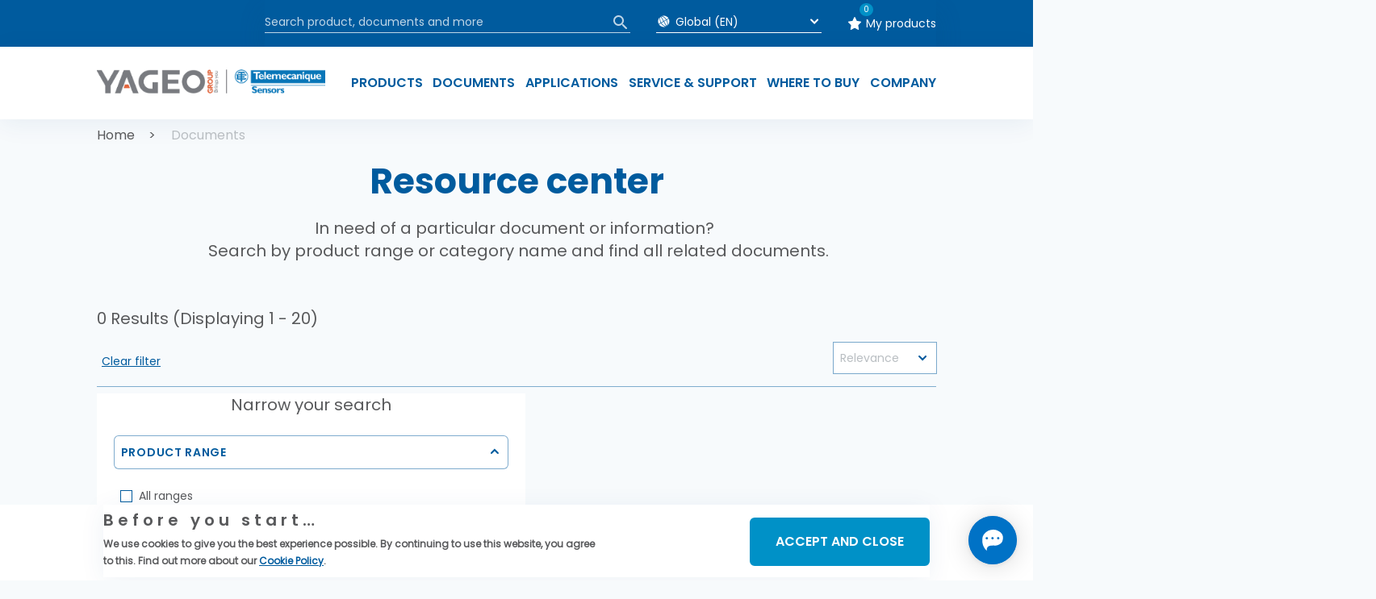

--- FILE ---
content_type: text/html; charset=UTF-8
request_url: https://telemecaniquesensors.com/global/en/search?documentTypes=1555898%2C1555893
body_size: 9172
content:
<!DOCTYPE html>
<html lang="en" dir="ltr">
<head>
  <!-- Google Tag Manager -->
  <script>(function(w,d,s,l,i){w[l]=w[l]||[];w[l].push({'gtm.start':
        new Date().getTime(),event:'gtm.js'});var f=d.getElementsByTagName(s)[0],
      j=d.createElement(s),dl=l!='dataLayer'?'&l='+l:'';j.async=true;j.src=
      'https://www.googletagmanager.com/gtm.js?id='+i+dl;f.parentNode.insertBefore(j,f);
    })(window,document,'script','dataLayer','GTM-TKD5CJH');</script>
  <!-- End Google Tag Manager -->

  <meta charset="utf-8" />
<meta name="MobileOptimized" content="width" />
<meta name="HandheldFriendly" content="true" />
<meta name="viewport" content="initial-scale=1.0, maximum-scale=1.0, width=device-width" />
<style>div#sliding-popup, div#sliding-popup .eu-cookie-withdraw-banner, .eu-cookie-withdraw-tab {background: #ffffff} div#sliding-popup.eu-cookie-withdraw-wrapper { background: transparent; } #sliding-popup h1, #sliding-popup h2, #sliding-popup h3, #sliding-popup p, #sliding-popup label, #sliding-popup div, .eu-cookie-compliance-more-button, .eu-cookie-compliance-secondary-button, .eu-cookie-withdraw-tab { color: #58595B;} .eu-cookie-withdraw-tab { border-color: #58595B;}</style>
<link rel="icon" href="/themes/custom/te_theme/favicon.ico" type="image/vnd.microsoft.icon" />
<link rel="alternate" hreflang="en" href="http://telemecaniquesensors.com/global/en/search" />
<link rel="alternate" hreflang="zh-hans" href="http://telemecaniquesensors.com/global/en/search" />
<link rel="alternate" hreflang="cs" href="http://telemecaniquesensors.com/global/en/search" />
<link rel="alternate" hreflang="fr" href="http://telemecaniquesensors.com/global/en/search" />
<link rel="alternate" hreflang="de" href="http://telemecaniquesensors.com/global/en/search" />
<link rel="alternate" hreflang="el" href="http://telemecaniquesensors.com/global/en/search" />
<link rel="alternate" hreflang="it" href="http://telemecaniquesensors.com/global/en/search" />
<link rel="alternate" hreflang="pt-br" href="http://telemecaniquesensors.com/global/en/search" />
<link rel="alternate" hreflang="es" href="http://telemecaniquesensors.com/global/en/search" />
<link rel="alternate" hreflang="tr" href="http://telemecaniquesensors.com/global/en/search" />
<link rel="alternate" hreflang="pt" href="http://telemecaniquesensors.com/global/en/search" />
<link rel="canonical" href="http://telemecaniquesensors.com/global/en/search" />
<link rel="shortlink" href="http://telemecaniquesensors.com/global/en/node/63" />
<script src="/sites/default/files/eu_cookie_compliance/eu_cookie_compliance.script.js?t61fl3" defer></script>

    <title>Resource center | Telemecanique Sensors</title>
    <link rel="stylesheet" media="all" href="/core/modules/system/css/components/ajax-progress.module.css?t61fl3" />
<link rel="stylesheet" media="all" href="/core/modules/system/css/components/align.module.css?t61fl3" />
<link rel="stylesheet" media="all" href="/core/modules/system/css/components/autocomplete-loading.module.css?t61fl3" />
<link rel="stylesheet" media="all" href="/core/modules/system/css/components/fieldgroup.module.css?t61fl3" />
<link rel="stylesheet" media="all" href="/core/modules/system/css/components/container-inline.module.css?t61fl3" />
<link rel="stylesheet" media="all" href="/core/modules/system/css/components/clearfix.module.css?t61fl3" />
<link rel="stylesheet" media="all" href="/core/modules/system/css/components/details.module.css?t61fl3" />
<link rel="stylesheet" media="all" href="/core/modules/system/css/components/hidden.module.css?t61fl3" />
<link rel="stylesheet" media="all" href="/core/modules/system/css/components/item-list.module.css?t61fl3" />
<link rel="stylesheet" media="all" href="/core/modules/system/css/components/js.module.css?t61fl3" />
<link rel="stylesheet" media="all" href="/core/modules/system/css/components/nowrap.module.css?t61fl3" />
<link rel="stylesheet" media="all" href="/core/modules/system/css/components/position-container.module.css?t61fl3" />
<link rel="stylesheet" media="all" href="/core/modules/system/css/components/progress.module.css?t61fl3" />
<link rel="stylesheet" media="all" href="/core/modules/system/css/components/reset-appearance.module.css?t61fl3" />
<link rel="stylesheet" media="all" href="/core/modules/system/css/components/resize.module.css?t61fl3" />
<link rel="stylesheet" media="all" href="/core/modules/system/css/components/sticky-header.module.css?t61fl3" />
<link rel="stylesheet" media="all" href="/core/modules/system/css/components/system-status-counter.css?t61fl3" />
<link rel="stylesheet" media="all" href="/core/modules/system/css/components/system-status-report-counters.css?t61fl3" />
<link rel="stylesheet" media="all" href="/core/modules/system/css/components/system-status-report-general-info.css?t61fl3" />
<link rel="stylesheet" media="all" href="/core/modules/system/css/components/tabledrag.module.css?t61fl3" />
<link rel="stylesheet" media="all" href="/core/modules/system/css/components/tablesort.module.css?t61fl3" />
<link rel="stylesheet" media="all" href="/core/modules/system/css/components/tree-child.module.css?t61fl3" />
<link rel="stylesheet" media="all" href="/core/modules/views/css/views.module.css?t61fl3" />
<link rel="stylesheet" media="all" href="/modules/contrib/eu_cookie_compliance/css/eu_cookie_compliance.css?t61fl3" />
<link rel="stylesheet" media="all" href="/themes/custom/te_theme/assets/css/build/style.css?t61fl3" />
<link rel="stylesheet" media="all" href="/themes/custom/te_theme/includes/notifications/theme-bootstrap.css?t61fl3" />

      
        
</head>
<body class="path-node page-node-type-page">
<!-- Google Tag Manager (noscript) -->
<noscript><iframe src="https://www.googletagmanager.com/ns.html?id=GTM-TKD5CJH"
                  height="0" width="0" style="display:none;visibility:hidden"></iframe></noscript>
<!-- End Google Tag Manager (noscript) -->
<a href="#main-content" class="visually-hidden focusable skip-link">
  Skip to main content
</a>

  <div class="dialog-off-canvas-main-canvas" data-off-canvas-main-canvas>
    <header class="header">

          <div>
    <div data-drupal-messages-fallback class="hidden"></div>
<div class="header">
  

<!-- Region top_Header -->
<div class="top-nav-bg" id="top-nav">
  <div class="header-container">
    <nav class="top-nav">

            <div class="search-group" id="search">
        <search-input></search-input>
        <div class="search-select" id="search-input-ssr">
          <div class="search-answer">
            <input
              type="text"
              class="body-caption input"
              id="input-search"
              disabled
              placeholder="Search product, documents and more"
            />
            <span class="span-search"
            ><img src="/themes/custom/te_theme/assets/img/search_menu.svg"
                  alt="search" class="img"
              /></span>
          </div>
        </div>
      </div>
      

      <div class="lang-group" id="lang">
                <div class="parent" id="lang-selector-ssr">
          <div class="lang-select" id="input-lang">
            <span class="span-planet">
              <img src="/themes/custom/te_theme/assets/img/planet_menu.svg"
                   alt="planet"
                   class="planet"/>
            </span>
            <input
              id="lang-select"
              type="text"
              class="body-caption input"
              disabled
              placeholder="Global (EN)"
            />

            <span
              class="span-arrow">
              <img src="/themes/custom/te_theme/assets/img/arrow_white.svg"
                   alt="arrow" class="arrow"/>
            </span>
          </div>
        </div>
        <language-selector
          languages-encoded="[{&quot;label&quot;:&quot;Europe&quot;,&quot;id&quot;:&quot;40&quot;,&quot;countries&quot;:[{&quot;name&quot;:&quot;Global&quot;,&quot;country&quot;:&quot;global&quot;,&quot;lang&quot;:&quot;EN&quot;,&quot;path&quot;:&quot;\/global\/en&quot;,&quot;weight&quot;:&quot;0&quot;,&quot;region&quot;:&quot;40&quot;},{&quot;name&quot;:&quot;Austria&quot;,&quot;country&quot;:&quot;at&quot;,&quot;lang&quot;:&quot;DE&quot;,&quot;path&quot;:&quot;\/at\/de&quot;,&quot;weight&quot;:&quot;2&quot;,&quot;region&quot;:&quot;40&quot;},{&quot;name&quot;:&quot;Belgium&quot;,&quot;country&quot;:&quot;be&quot;,&quot;lang&quot;:&quot;EN&quot;,&quot;path&quot;:&quot;\/be\/en&quot;,&quot;weight&quot;:&quot;3&quot;,&quot;region&quot;:&quot;40&quot;},{&quot;name&quot;:&quot;Czech Republic&quot;,&quot;country&quot;:&quot;cz&quot;,&quot;lang&quot;:&quot;CS&quot;,&quot;path&quot;:&quot;\/cz\/cs&quot;,&quot;weight&quot;:&quot;7&quot;,&quot;region&quot;:&quot;40&quot;},{&quot;name&quot;:&quot;Czech Republic&quot;,&quot;country&quot;:&quot;cz&quot;,&quot;lang&quot;:&quot;EN&quot;,&quot;path&quot;:&quot;\/cz\/en&quot;,&quot;weight&quot;:&quot;7&quot;,&quot;region&quot;:&quot;40&quot;},{&quot;name&quot;:&quot;Denmark&quot;,&quot;country&quot;:&quot;dk&quot;,&quot;lang&quot;:&quot;EN&quot;,&quot;path&quot;:&quot;\/dk\/en&quot;,&quot;weight&quot;:&quot;8&quot;,&quot;region&quot;:&quot;40&quot;},{&quot;name&quot;:&quot;Finland&quot;,&quot;country&quot;:&quot;fi&quot;,&quot;lang&quot;:&quot;EN&quot;,&quot;path&quot;:&quot;\/fi\/en&quot;,&quot;weight&quot;:&quot;9&quot;,&quot;region&quot;:&quot;40&quot;},{&quot;name&quot;:&quot;France&quot;,&quot;country&quot;:&quot;fr&quot;,&quot;lang&quot;:&quot;FR&quot;,&quot;path&quot;:&quot;\/fr\/fr&quot;,&quot;weight&quot;:&quot;10&quot;,&quot;region&quot;:&quot;40&quot;},{&quot;name&quot;:&quot;Germany&quot;,&quot;country&quot;:&quot;de&quot;,&quot;lang&quot;:&quot;DE&quot;,&quot;path&quot;:&quot;\/de\/de&quot;,&quot;weight&quot;:&quot;11&quot;,&quot;region&quot;:&quot;40&quot;},{&quot;name&quot;:&quot;Greece&quot;,&quot;country&quot;:&quot;gr&quot;,&quot;lang&quot;:&quot;EL&quot;,&quot;path&quot;:&quot;\/gr\/el&quot;,&quot;weight&quot;:&quot;12&quot;,&quot;region&quot;:&quot;40&quot;},{&quot;name&quot;:&quot;Hungary&quot;,&quot;country&quot;:&quot;hu&quot;,&quot;lang&quot;:&quot;EN&quot;,&quot;path&quot;:&quot;\/hu\/en&quot;,&quot;weight&quot;:&quot;13&quot;,&quot;region&quot;:&quot;40&quot;},{&quot;name&quot;:&quot;Italy&quot;,&quot;country&quot;:&quot;it&quot;,&quot;lang&quot;:&quot;IT&quot;,&quot;path&quot;:&quot;\/it\/it&quot;,&quot;weight&quot;:&quot;15&quot;,&quot;region&quot;:&quot;40&quot;},{&quot;name&quot;:&quot;Netherlands&quot;,&quot;country&quot;:&quot;nl&quot;,&quot;lang&quot;:&quot;EN&quot;,&quot;path&quot;:&quot;\/nl\/en&quot;,&quot;weight&quot;:&quot;17&quot;,&quot;region&quot;:&quot;40&quot;},{&quot;name&quot;:&quot;Norway&quot;,&quot;country&quot;:&quot;no&quot;,&quot;lang&quot;:&quot;EN&quot;,&quot;path&quot;:&quot;\/no\/en&quot;,&quot;weight&quot;:&quot;18&quot;,&quot;region&quot;:&quot;40&quot;},{&quot;name&quot;:&quot;Poland&quot;,&quot;country&quot;:&quot;pl&quot;,&quot;lang&quot;:&quot;EN&quot;,&quot;path&quot;:&quot;\/pl\/en&quot;,&quot;weight&quot;:&quot;19&quot;,&quot;region&quot;:&quot;40&quot;},{&quot;name&quot;:&quot;Portugal&quot;,&quot;country&quot;:&quot;pt&quot;,&quot;lang&quot;:&quot;PT&quot;,&quot;path&quot;:&quot;\/pt\/pt&quot;,&quot;weight&quot;:&quot;20&quot;,&quot;region&quot;:&quot;40&quot;},{&quot;name&quot;:&quot;Spain&quot;,&quot;country&quot;:&quot;es&quot;,&quot;lang&quot;:&quot;ES&quot;,&quot;path&quot;:&quot;\/es\/es&quot;,&quot;weight&quot;:&quot;22&quot;,&quot;region&quot;:&quot;40&quot;},{&quot;name&quot;:&quot;Sweden&quot;,&quot;country&quot;:&quot;se&quot;,&quot;lang&quot;:&quot;EN&quot;,&quot;path&quot;:&quot;\/se\/en&quot;,&quot;weight&quot;:&quot;23&quot;,&quot;region&quot;:&quot;40&quot;},{&quot;name&quot;:&quot;Switzerland&quot;,&quot;country&quot;:&quot;ch&quot;,&quot;lang&quot;:&quot;DE&quot;,&quot;path&quot;:&quot;\/ch\/de&quot;,&quot;weight&quot;:&quot;24&quot;,&quot;region&quot;:&quot;40&quot;},{&quot;name&quot;:&quot;Switzerland&quot;,&quot;country&quot;:&quot;ch&quot;,&quot;lang&quot;:&quot;FR&quot;,&quot;path&quot;:&quot;\/ch\/fr&quot;,&quot;weight&quot;:&quot;24&quot;,&quot;region&quot;:&quot;40&quot;},{&quot;name&quot;:&quot;Turkey&quot;,&quot;country&quot;:&quot;tr&quot;,&quot;lang&quot;:&quot;EN&quot;,&quot;path&quot;:&quot;\/tr\/en&quot;,&quot;weight&quot;:&quot;25&quot;,&quot;region&quot;:&quot;40&quot;},{&quot;name&quot;:&quot;Turkey&quot;,&quot;country&quot;:&quot;tr&quot;,&quot;lang&quot;:&quot;TR&quot;,&quot;path&quot;:&quot;\/tr\/tr&quot;,&quot;weight&quot;:&quot;25&quot;,&quot;region&quot;:&quot;40&quot;},{&quot;name&quot;:&quot;UK &amp; Ireland&quot;,&quot;country&quot;:&quot;uk&quot;,&quot;lang&quot;:&quot;EN&quot;,&quot;path&quot;:&quot;\/uk\/en&quot;,&quot;weight&quot;:&quot;26&quot;,&quot;region&quot;:&quot;40&quot;}]},{&quot;label&quot;:&quot;Asia Pacific&quot;,&quot;id&quot;:&quot;41&quot;,&quot;countries&quot;:[{&quot;name&quot;:&quot;Australia&quot;,&quot;country&quot;:&quot;au&quot;,&quot;lang&quot;:&quot;EN&quot;,&quot;path&quot;:&quot;\/au\/en&quot;,&quot;weight&quot;:&quot;1&quot;,&quot;region&quot;:&quot;41&quot;},{&quot;name&quot;:&quot;China&quot;,&quot;country&quot;:&quot;cn&quot;,&quot;lang&quot;:&quot;EN&quot;,&quot;path&quot;:&quot;\/cn\/en&quot;,&quot;weight&quot;:&quot;6&quot;,&quot;region&quot;:&quot;41&quot;},{&quot;name&quot;:&quot;China&quot;,&quot;country&quot;:&quot;cn&quot;,&quot;lang&quot;:&quot;ZH-HANS&quot;,&quot;path&quot;:&quot;\/cn\/zh-hans&quot;,&quot;weight&quot;:&quot;6&quot;,&quot;region&quot;:&quot;41&quot;},{&quot;name&quot;:&quot;India&quot;,&quot;country&quot;:&quot;in&quot;,&quot;lang&quot;:&quot;EN&quot;,&quot;path&quot;:&quot;\/in\/en&quot;,&quot;weight&quot;:&quot;14&quot;,&quot;region&quot;:&quot;41&quot;}]},{&quot;label&quot;:&quot;Latin America&quot;,&quot;id&quot;:&quot;42&quot;,&quot;countries&quot;:[{&quot;name&quot;:&quot;Brazil&quot;,&quot;country&quot;:&quot;br&quot;,&quot;lang&quot;:&quot;PT-BR&quot;,&quot;path&quot;:&quot;\/br\/pt-br&quot;,&quot;weight&quot;:&quot;4&quot;,&quot;region&quot;:&quot;42&quot;},{&quot;name&quot;:&quot;Mexico&quot;,&quot;country&quot;:&quot;mx&quot;,&quot;lang&quot;:&quot;ES&quot;,&quot;path&quot;:&quot;\/mx\/es&quot;,&quot;weight&quot;:&quot;16&quot;,&quot;region&quot;:&quot;42&quot;}]},{&quot;label&quot;:&quot;North America&quot;,&quot;id&quot;:&quot;43&quot;,&quot;countries&quot;:[{&quot;name&quot;:&quot;Canada&quot;,&quot;country&quot;:&quot;ca&quot;,&quot;lang&quot;:&quot;EN&quot;,&quot;path&quot;:&quot;\/ca\/en&quot;,&quot;weight&quot;:&quot;5&quot;,&quot;region&quot;:&quot;43&quot;},{&quot;name&quot;:&quot;Canada&quot;,&quot;country&quot;:&quot;ca&quot;,&quot;lang&quot;:&quot;FR&quot;,&quot;path&quot;:&quot;\/ca\/fr&quot;,&quot;weight&quot;:&quot;5&quot;,&quot;region&quot;:&quot;43&quot;},{&quot;name&quot;:&quot;United States&quot;,&quot;country&quot;:&quot;us&quot;,&quot;lang&quot;:&quot;EN&quot;,&quot;path&quot;:&quot;\/us\/en&quot;,&quot;weight&quot;:&quot;27&quot;,&quot;region&quot;:&quot;43&quot;},{&quot;name&quot;:&quot;United States&quot;,&quot;country&quot;:&quot;us&quot;,&quot;lang&quot;:&quot;ES&quot;,&quot;path&quot;:&quot;\/us\/es&quot;,&quot;weight&quot;:&quot;27&quot;,&quot;region&quot;:&quot;43&quot;}]}]"
          default-language-encoded="{&quot;name&quot;:&quot;Global&quot;,&quot;country&quot;:&quot;global&quot;,&quot;lang&quot;:&quot;EN&quot;,&quot;path&quot;:&quot;\/global\/en&quot;,&quot;weight&quot;:&quot;0&quot;,&quot;region&quot;:&quot;40&quot;}"></language-selector>
      </div>

      <div class="fav-group" id="fav">
        <div class="fav-select">
          <figure class="figure">
            <img src="/themes/custom/te_theme/assets/img/star_menu.svg" alt="star"
                 class="img"/>
          </figure>
          <span class="count-product" id="count-product">
            <my-products-counter></my-products-counter>
         </span>
          <a href="/global/en/my-products"
             class="link body-caption">My products</a>
        </div>
      </div>
    </nav>
  </div>
</div>
<!--      Region main Header-->
<div class="main-nav-bg" id="main-nav">
  <div class="header-container">


    <nav class="main-nav">
      <figure class="figure-logo">
        <a href="http://telemecaniquesensors.com/global/en">
          <div>
  
    
      <img src="/themes/custom/te_theme/logo_sensors.png" alt="logo" class="img-logo" />
  </div>

        </a>
      </figure>
      <!-- main menu -->
      <ul class="nav" id="nav">
                  
                                                    <li class="nav-item">
            <h3 class="nav-link heading-three-fullcaps nextElement">Products</h3>
                                          <!-- sub menu text -->
                <ul class="sub-nav">
                                                                                                    
                    <li class="sub-nav-item">
                                              <a href="/global/en/products/limit-switches"
                           class="sub-nav-link body nextElement">Limit Switches</a>
                                                  <ul class="sub-sub-nav">

                                                          <li class="sub-sub-nav-item">
                                                                  <div class="subtitle-nav body">
                                    <p>Standard Limit Switches</p>
                                    <span></span>
                                  </div>
                                                                      <a href="/global/en/products/selector?range=520&amp;subRange=12145580294"
                                      class="body">Classic</a>
                                                                      <a href="/global/en/products/selector?range=520&amp;subRange=12145559746"
                                      class="body">Compact</a>
                                                                      <a href="/global/en/products/selector?range=520&amp;subRange=12145606915"
                                      class="body">Industrial</a>
                                                                      <a href="/global/en/products/selector?range=520&amp;subRange=12145557747"
                                      class="body">Miniature</a>
                                                                                                </li>

                                                          <li class="sub-sub-nav-item">
                                                                  <div class="subtitle-nav body">
                                    <p>Application-specific Limit Switches</p>
                                    <span></span>
                                  </div>
                                                                      <a href="/global/en/products/selector?range=2593&amp;subRange=12145553541"
                                      class="body">Application XC2J</a>
                                                                      <a href="/global/en/products/selector?range=2593&amp;subRange=12145556000"
                                      class="body">Application Hoisting</a>
                                                                      <a href="/global/en/products/selector?range=2593&amp;subRange=12145554630"
                                      class="body">Application Handling</a>
                                                                      <a href="/global/en/products/selector?range=2593&amp;subRange=12145556767"
                                      class="body">Application Conveyor Belt</a>
                                                                      <a href="/global/en/products/selector?range=2593&amp;subRange=12145557250"
                                      class="body">Microswitches</a>
                                                                                                </li>

                                                          <li class="sub-sub-nav-item">
                                                                  <div class="subtitle-nav body">
                                    <p>NEMA Limit Switches</p>
                                    <span></span>
                                  </div>
                                                                      <a href="/global/en/products/selector?range=61349&amp;subRange=12368204209"
                                      class="body">9007 MS/ML</a>
                                                                      <a href="/global/en/products/selector?range=61349&amp;subRange=12368206090"
                                      class="body">9007 AO/CO</a>
                                                                      <a href="/global/en/products/selector?range=61349&amp;subRange=12368206223"
                                      class="body">9007 AW</a>
                                                                      <a href="/global/en/products/selector?range=61349&amp;subRange=12368204887"
                                      class="body">9007 C</a>
                                                                      <a href=""
                                      class="body">L100/L300</a>
                                                                      <a href="/global/en/products/selector?range=61349&amp;subRange=12368206521"
                                      class="body">L140/L2153</a>
                                                                      <a href="/global/en/products/selector?range=61349&amp;subRange=12368206852"
                                      class="body">9007 T/FT</a>
                                                                      <a href="/global/en/products/selector?range=61349&amp;subRange=12368207087"
                                      class="body">L100L525 Belt Conveyor</a>
                                                                                                </li>

                            
                          </ul>
                        
                                          </li>
                                                          
                    <li class="sub-nav-item">
                                              <a href="/global/en/products/inductive-capacitive-proximity-sensors"
                           class="sub-nav-link body">Inductive &amp; Capacitive sensors</a>
                        
                                          </li>
                                                                                                    
                    <li class="sub-nav-item">
                                              <a href="/global/en/products/photoelectric-sensors"
                           class="sub-nav-link body nextElement">Photoelectric sensors</a>
                                                  <ul class="sub-sub-nav">

                                                          <li class="sub-sub-nav-item">
                                                                  <a href="/global/en/products/selector?range=511&amp;subRange=12145726129"
                                    class="body">General purpose</a>
                                                              </li>

                                                          <li class="sub-sub-nav-item">
                                                                  <a href="/global/en/products/selector?range=511&amp;subRange=12145749093"
                                    class="body">General purpose laser</a>
                                                              </li>

                                                          <li class="sub-sub-nav-item">
                                                                  <a href="/global/en/products/selector?range=511&amp;subRange=12145770153"
                                    class="body">Forks &amp; Frames</a>
                                                              </li>

                                                          <li class="sub-sub-nav-item">
                                                                  <a href="/global/en/products/selector?range=511&amp;subRange=12145719388"
                                    class="body">Application</a>
                                                              </li>

                            
                          </ul>
                        
                                          </li>
                                                          
                    <li class="sub-nav-item">
                                              <a href="/global/en/products/ultrasonic-sensors"
                           class="sub-nav-link body">Ultrasonic sensors</a>
                        
                                          </li>
                                                                                                    
                    <li class="sub-nav-item">
                                              <a href="/global/en/products/pressure-level-control"
                           class="sub-nav-link body nextElement">Pressure sensors</a>
                                                  <ul class="sub-sub-nav">

                                                          <li class="sub-sub-nav-item">
                                                                  <a href="/global/en/products/pressure-level-control/nema-pressure-switches"
                                    class="body">NEMA Pressure switches</a>
                                                              </li>

                                                          <li class="sub-sub-nav-item">
                                                                  <a href="/global/en/products/pressure-level-control/pressure-switches"
                                    class="body">Pressure Sensors and Switches</a>
                                                              </li>

                            
                          </ul>
                        
                                          </li>
                                                                                                    
                    <li class="sub-nav-item">
                                              <a href="/global/en/products/safety"
                           class="sub-nav-link body nextElement">Safety sensors &amp; switches</a>
                                                  <ul class="sub-sub-nav">

                                                          <li class="sub-sub-nav-item">
                                                                  <a href="/global/en/products/safety/safety-switches"
                                    class="body">Safety Interlock Switches</a>
                                                              </li>

                                                          <li class="sub-sub-nav-item">
                                                                  <a href="/global/en/products/safety/safety-light-curtains"
                                    class="body">Safety Light Curtains</a>
                                                              </li>

                                                          <li class="sub-sub-nav-item">
                                                                  <a href="/global/en/products/safety/rope-pull-switches"
                                    class="body">Safety rope pull switches</a>
                                                              </li>

                                                          <li class="sub-sub-nav-item">
                                                                  <a href="/global/en/products/safety/safety-switches-hazardous"
                                    class="body">Safety switches for hazardous location</a>
                                                              </li>

                            
                          </ul>
                        
                                          </li>
                                                          
                    <li class="sub-nav-item">
                                              <a href="/global/en/products/rfid-systems"
                           class="sub-nav-link body">RFID Systems</a>
                        
                                          </li>
                                                          
                    <li class="sub-nav-item">
                                              <a href="/global/en/products/cloud-connected-sensors"
                           class="sub-nav-link body">Cloud Connected Sensors</a>
                        
                                          </li>
                                                          
                    <li class="sub-nav-item">
                                              <a href="/global/en/products/hazardous-location-sensors"
                           class="sub-nav-link body">Sensors for hazardous location dust</a>
                        
                                          </li>
                                                          
                    <li class="sub-nav-item">
                                              <a href="/global/en/products/io-link-master"
                           class="sub-nav-link body">IO-Link Master</a>
                        
                                          </li>
                                                          
                    <li class="sub-nav-item">
                                              <a href="/global/en/products/cordsets-connectors"
                           class="sub-nav-link body">Cordsets and connectors</a>
                        
                                          </li>
                                                        <li class="sub-nav-item display-all">
                                            <a href="/global/en/products"
                         class="all-item">View all Products</a>
                                              <span class="span-arrow">
                                <img
                                  src="/themes/custom/te_theme/assets/img/arrow_blue.svg"
                                  alt="arrow"
                                  class="arrow"
                                />
                              </span>
                                          </li>
                                  </ul>
              
                      </li>
                  
                                                    <li class="nav-item">
            <h3 class="nav-link heading-three-fullcaps nextElement">Documents</h3>
                                          <!-- sub menu text -->
                <ul class="sub-nav">
                                                                                                    
                    <li class="sub-nav-item">
                                              <a href="/global/en/search?documentTypes=59%2C56%2C62%2C35"
                           class="sub-nav-link body nextElement">Product information</a>
                                                  <ul class="sub-sub-nav">

                                                          <li class="sub-sub-nav-item">
                                                                  <a href="/global/en/search?documentTypes=59%2C56"
                                    class="body">Catalogue</a>
                                                              </li>

                                                          <li class="sub-sub-nav-item">
                                                                  <a href="/global/en/search?documentTypes=62"
                                    class="body">Handout</a>
                                                              </li>

                                                          <li class="sub-sub-nav-item">
                                                                  <a href="/global/en/search?documentTypes=26"
                                    class="body">Instruction Sheet</a>
                                                              </li>

                                                          <li class="sub-sub-nav-item">
                                                                  <a href="/global/en/search?documentTypes=35"
                                    class="body">System User Guide</a>
                                                              </li>

                            
                          </ul>
                        
                                          </li>
                                                                                                    
                    <li class="sub-nav-item">
                                              <a href="/global/en/search?documentTypes=9001%2C9002%2C9003"
                           class="sub-nav-link body nextElement">Certification</a>
                                                  <ul class="sub-sub-nav">

                                                          <li class="sub-sub-nav-item">
                                                                  <a href="/global/en/search?documentTypes=9001"
                                    class="body">Certificates of Compliance</a>
                                                              </li>

                                                          <li class="sub-sub-nav-item">
                                                                  <a href="/global/en/search?documentTypes=9002"
                                    class="body">Declarations of Conformity</a>
                                                              </li>

                                                          <li class="sub-sub-nav-item">
                                                                  <a href="/global/en/search?documentTypes=9003"
                                    class="body">Environmental Declarations</a>
                                                              </li>

                            
                          </ul>
                        
                                          </li>
                                                                                                    
                    <li class="sub-nav-item">
                                              <a href="/global/en/search?documentTypes=131%2C134"
                           class="sub-nav-link body nextElement">Software</a>
                                                  <ul class="sub-sub-nav">

                                                          <li class="sub-sub-nav-item">
                                                                  <a href="/global/en/search?documentTypes=134"
                                    class="body">Firmware</a>
                                                              </li>

                                                          <li class="sub-sub-nav-item">
                                                                  <a href="/global/en/search?documentTypes=131"
                                    class="body">Software - Release</a>
                                                              </li>

                            
                          </ul>
                        
                                          </li>
                                                        <li class="sub-nav-item display-all">
                                            <a href="/global/en/search"
                         class="all-item">View all Documents</a>
                                              <span class="span-arrow">
                                <img
                                  src="/themes/custom/te_theme/assets/img/arrow_blue.svg"
                                  alt="arrow"
                                  class="arrow"
                                />
                              </span>
                                          </li>
                                  </ul>
              
                      </li>
                  
                                                    <li class="nav-item">
            <h3 class="nav-link heading-three-fullcaps nextElement">Applications</h3>
                                          <!-- sub menu text -->
                <ul class="sub-nav">
                                                                                                    
                    <li class="sub-nav-item">
                                              <a href="/global/en/applications/packaging"
                           class="sub-nav-link body nextElement">Packaging</a>
                                                  <ul class="sub-sub-nav">

                                                          <li class="sub-sub-nav-item">
                                                                  <a href="/global/en/applications/packaging?zone=BufferStation"
                                    class="body">Buffer Station</a>
                                                              </li>

                                                          <li class="sub-sub-nav-item">
                                                                  <a href="/global/en/applications/packaging?zone=FillingCappingStation"
                                    class="body">Filling &amp; Capping Station</a>
                                                              </li>

                                                          <li class="sub-sub-nav-item">
                                                                  <a href="/global/en/applications/packaging?zone=LabellingStation"
                                    class="body">Labelling Station</a>
                                                              </li>

                                                          <li class="sub-sub-nav-item">
                                                                  <a href="/global/en/applications/packaging?zone=CartoningStation"
                                    class="body">Cartoning Station</a>
                                                              </li>

                                                          <li class="sub-sub-nav-item">
                                                                  <a href="/global/en/applications/packaging?zone=WrappingStation"
                                    class="body">Wrapping Station</a>
                                                              </li>

                            
                          </ul>
                        
                                          </li>
                                                                                                    
                    <li class="sub-nav-item">
                                              <a href="/global/en/applications/material-handling"
                           class="sub-nav-link body nextElement">Material Handling</a>
                                                  <ul class="sub-sub-nav">

                                                          <li class="sub-sub-nav-item">
                                                                  <a href="/global/en/applications/material-handling/automated-storage-retrieval-systems"
                                    class="body">Automated Storage &amp; Retrieval Systems</a>
                                                              </li>

                                                          <li class="sub-sub-nav-item">
                                                                  <a href="/global/en/applications/material-handling/conveyors"
                                    class="body">Conveyors</a>
                                                              </li>

                                                          <li class="sub-sub-nav-item">
                                                                  <a href="/global/en/applications/material-handling/stretch-wrapper"
                                    class="body">Stretch Wrapper</a>
                                                              </li>

                            
                          </ul>
                        
                                          </li>
                                                                                                    
                    <li class="sub-nav-item">
                                              <a href="/global/en/applications/mobile-lifts"
                           class="sub-nav-link body nextElement">Mobile Equipment</a>
                                                  <ul class="sub-sub-nav">

                                                          <li class="sub-sub-nav-item">
                                                                  <a href="/global/en/applications/mobile-lifts/boom-lift-platforms"
                                    class="body">Boom lift platforms</a>
                                                              </li>

                                                          <li class="sub-sub-nav-item">
                                                                  <a href="/global/en/applications/mobile-lifts/fork-lifts"
                                    class="body">Fork Lifts</a>
                                                              </li>

                                                          <li class="sub-sub-nav-item">
                                                                  <a href="/global/en/applications/mobile-lifts/scissor-lift-platforms"
                                    class="body">Scissor lift platforms</a>
                                                              </li>

                                                          <li class="sub-sub-nav-item">
                                                                  <a href="/global/en/applications/mobile-lifts/truck-loading-cranes"
                                    class="body">Truck loading cranes</a>
                                                              </li>

                                                          <li class="sub-sub-nav-item">
                                                                  <a href="/global/en/applications/mobile-lifts/garbage-trucs"
                                    class="body">Garbage trucks</a>
                                                              </li>

                            
                          </ul>
                        
                                          </li>
                                                                                                    
                    <li class="sub-nav-item">
                                              <a href="/global/en/applications/hoisting"
                           class="sub-nav-link body nextElement">Hoisting</a>
                                                  <ul class="sub-sub-nav">

                                                          <li class="sub-sub-nav-item">
                                                                  <a href="/global/en/applications/hoisting/block-hoist"
                                    class="body">Block hoist</a>
                                                              </li>

                                                          <li class="sub-sub-nav-item">
                                                                  <a href="/global/en/applications/hoisting/harbour-crane"
                                    class="body">Harbour Crane</a>
                                                              </li>

                                                          <li class="sub-sub-nav-item">
                                                                  <a href="/global/en/applications/hoisting/overhead-gantry-crane"
                                    class="body">Overhead &amp; gantry crane</a>
                                                              </li>

                                                          <li class="sub-sub-nav-item">
                                                                  <a href="/global/en/applications/hoisting/tower-crane"
                                    class="body">Tower crane</a>
                                                              </li>

                                                          <li class="sub-sub-nav-item">
                                                                  <a href="/global/en/applications/hoisting/mobile-crane"
                                    class="body">Mobile crane</a>
                                                              </li>

                            
                          </ul>
                        
                                          </li>
                                                                                                    
                    <li class="sub-nav-item">
                                              <a href="/global/en/applications/elevators-escalators"
                           class="sub-nav-link body nextElement">Elevators &amp; escalators</a>
                                                  <ul class="sub-sub-nav">

                                                          <li class="sub-sub-nav-item">
                                                                  <a href="/global/en/applications/elevators-escalators/elevators"
                                    class="body">Elevators</a>
                                                              </li>

                                                          <li class="sub-sub-nav-item">
                                                                  <a href="/global/en/applications/elevators-escalators/escalators"
                                    class="body">Escalators</a>
                                                              </li>

                            
                          </ul>
                        
                                          </li>
                                                                                                    
                    <li class="sub-nav-item">
                                              <a href="/global/en/applications/railway"
                           class="sub-nav-link body nextElement">Railway</a>
                                                  <ul class="sub-sub-nav">

                                                          <li class="sub-sub-nav-item">
                                                                  <a href="/global/en/applications/railway/air-supply-and-braking-system"
                                    class="body">Air Supply and Braking System</a>
                                                              </li>

                                                          <li class="sub-sub-nav-item">
                                                                  <a href="/global/en/applications/railway/automatic-doors"
                                    class="body">Automatic Doors</a>
                                                              </li>

                                                          <li class="sub-sub-nav-item">
                                                                  <a href="/global/en/applications/railway/pantograph-air-conditioning-and-coupling-systems"
                                    class="body">Pantograph, air conditioning and coupling systems</a>
                                                              </li>

                            
                          </ul>
                        
                                          </li>
                                                                                                    
                    <li class="sub-nav-item">
                                              <a href="/global/en/applications/water-pumping"
                           class="sub-nav-link body nextElement">Water pumping</a>
                                                  <ul class="sub-sub-nav">

                                                          <li class="sub-sub-nav-item">
                                                                  <a href="/global/en/applications/water-pumping/water-storage-facilities-and-access-control"
                                    class="body">Water Storage Facilities</a>
                                                              </li>

                                                          <li class="sub-sub-nav-item">
                                                                  <a href="/global/en/applications/water-pumping/fire-truck"
                                    class="body">Fire truck</a>
                                                              </li>

                                                          <li class="sub-sub-nav-item">
                                                                  <a href="/global/en/applications/water-pumping/irrigation"
                                    class="body">Irrigation</a>
                                                              </li>

                                                          <li class="sub-sub-nav-item">
                                                                  <a href="/global/en/applications/water-pumping/lifting-and-boosting-station"
                                    class="body">Lifting and Boosting station</a>
                                                              </li>

                                                          <li class="sub-sub-nav-item">
                                                                  <a href="/global/en/applications/water-pumping/access-control"
                                    class="body">Access Control</a>
                                                              </li>

                            
                          </ul>
                        
                                          </li>
                                                        <li class="sub-nav-item display-all">
                                            <a href="/global/en/applications"
                         class="all-item">View all Applications</a>
                                              <span class="span-arrow">
                                <img
                                  src="/themes/custom/te_theme/assets/img/arrow_blue.svg"
                                  alt="arrow"
                                  class="arrow"
                                />
                              </span>
                                          </li>
                                  </ul>
              
                      </li>
                  
                                                    <li class="nav-item">
            <h3 class="nav-link heading-three-fullcaps nextElement">Service &amp; Support</h3>
                                          <!-- sub menu text -->
                <ul class="sub-nav">
                                                          
                    <li class="sub-nav-item">
                                              <a href="/global/en/support/help-center"
                           class="sub-nav-link body">Help Center</a>
                        
                                          </li>
                                                                                                    
                    <li class="sub-nav-item">
                                              <a href="/global/en/support/software"
                           class="sub-nav-link body nextElement">Sensor tools &amp; software</a>
                                                  <ul class="sub-sub-nav">

                                                          <li class="sub-sub-nav-item">
                                                                  <a href="https://roller-configurator.telemecaniquesensors.com/#/"
                                    class="body">Roller Sensor Configurator</a>
                                                              </li>

                                                          <li class="sub-sub-nav-item">
                                                                  <a href="/global/en/support/software/simply-config-io-link"
                                    class="body">Simply Config IO-Link</a>
                                                              </li>

                                                          <li class="sub-sub-nav-item">
                                                                  <a href="/global/en/support/software/ultrasonic-xx-software"
                                    class="body">Ultrasonic XX software</a>
                                                              </li>

                                                          <li class="sub-sub-nav-item">
                                                                  <a href="/global/en/support/software/sistema"
                                    class="body">Software-Assistent SISTEMA - Reliability data</a>
                                                              </li>

                                                          <li class="sub-sub-nav-item">
                                                                  <a href="/global/en/support/software/somute"
                                    class="body">SoMute Configuration software</a>
                                                              </li>

                                                          <li class="sub-sub-nav-item">
                                                                  <a href="/global/en/support/software/superprox"
                                    class="body">Superprox+</a>
                                                              </li>

                            
                          </ul>
                        
                                          </li>
                                                          
                    <li class="sub-nav-item">
                                              <a href="https://academy.telemecaniquesensors.com/login/index.php"
                           class="sub-nav-link body">Sensor training</a>
                        
                                          </li>
                                                          
                    <li class="sub-nav-item">
                                              <a href="/global/en/support/customization-service"
                           class="sub-nav-link body">Customization service</a>
                        
                                          </li>
                                                          
                    <li class="sub-nav-item">
                                              <a href="https://ecross.tesensors.com/te"
                           class="sub-nav-link body">Cross reference tool</a>
                        
                                          </li>
                                                          
                    <li class="sub-nav-item">
                                              <a href="/global/en/support/substitution"
                           class="sub-nav-link body">Product substitution</a>
                        
                                          </li>
                                                        <li class="sub-nav-item display-all">
                                            <a href="/global/en/support"
                         class="all-item">View all Service & Support</a>
                                              <span class="span-arrow">
                                <img
                                  src="/themes/custom/te_theme/assets/img/arrow_blue.svg"
                                  alt="arrow"
                                  class="arrow"
                                />
                              </span>
                                          </li>
                                  </ul>
              
                      </li>
                  
                                                    <li class="nav-item">
            <h3 class="nav-link heading-three-fullcaps nextElement">Where to buy</h3>
                                          <!-- sub menu text -->
                <ul class="sub-nav">
                                                          
                    <li class="sub-nav-item">
                                              <a href="/global/en/distributors"
                           class="sub-nav-link body">Distributors</a>
                        
                                          </li>
                                                    </ul>
              
                      </li>
                  
                                                    <li class="nav-item">
            <h3 class="nav-link heading-three-fullcaps nextElement">Company</h3>
                                          <!-- sub menu text -->
                <ul class="sub-nav">
                                                          
                    <li class="sub-nav-item">
                                              <a href="/global/en/company/news"
                           class="sub-nav-link body">News &amp; Innovations</a>
                        
                                          </li>
                                                          
                    <li class="sub-nav-item">
                                              <a href="/global/en/company/events"
                           class="sub-nav-link body">Upcoming Events</a>
                        
                                          </li>
                                                          
                    <li class="sub-nav-item">
                                              <a href="/global/en/company/yageo-group"
                           class="sub-nav-link body">YAGEO Group</a>
                        
                                          </li>
                                                          
                    <li class="sub-nav-item">
                                              <a href="/global/en/company/careers"
                           class="sub-nav-link body">Career opportunities</a>
                        
                                          </li>
                                                          
                    <li class="sub-nav-item">
                                              <a href="/global/en/company/presentation"
                           class="sub-nav-link body">Company presentation</a>
                        
                                          </li>
                                                          
                    <li class="sub-nav-item">
                                              <a href="/global/en/company/environmental-policy"
                           class="sub-nav-link body">Sustainability Commitments</a>
                        
                                          </li>
                                                          
                    <li class="sub-nav-item">
                                              <a href="/global/en/company/quality-product-certificates"
                           class="sub-nav-link body">Quality &amp; product certificates</a>
                        
                                          </li>
                                                          
                    <li class="sub-nav-item">
                                              <a href="/global/en/support/technical-support"
                           class="sub-nav-link body">Contact us</a>
                        
                                          </li>
                                                          
                    <li class="sub-nav-item">
                                              <a href="/global/en/company/legal/data-privacy-cookie-policy"
                           class="sub-nav-link body">Data privacy &amp; cookies policy</a>
                        
                                          </li>
                                                          
                    <li class="sub-nav-item">
                                              <a href="/global/en/company/legal/website-legal-information"
                           class="sub-nav-link body">Website Legal Information</a>
                        
                                          </li>
                                                        <li class="sub-nav-item display-all">
                                            <a href="/global/en/company"
                         class="all-item">View all Company</a>
                                              <span class="span-arrow">
                                <img
                                  src="/themes/custom/te_theme/assets/img/arrow_blue.svg"
                                  alt="arrow"
                                  class="arrow"
                                />
                              </span>
                                          </li>
                                  </ul>
              
                      </li>
              </ul>

      <div class="burger-menu">
        <div class="burger-in-menu" id="burger-menu">
          <span class="top"></span>
          <span class="middle"></span>
          <span class="bottom"></span>
        </div>
        <div class="body-caption text" id="burger-text">Menu</div>
      </div>

    </nav>
  </div>
</div>

</div>

  </div>

  </header>

<main class="main-container">
        <div>
    <div id="block-te-theme-breadcrumbs-2">
  
    
        <div class="page-container breadcrumb-container">
    <div class="wrapper">
      <h2 id="system-breadcrumb"
          class="visually-hidden">Breadcrumb</h2>
                        <a class="body link active" href="/global/en">Home</a>
                                <span class="body link">Documents</span>
                  </div>
  </div>


          
  </div>

  </div>

          <div>
    <div id="block-te-theme-content">
  
    
      <div class="page-container">
  <div class="title-container">
    <h1 class="display-one title">Resource center</h1>
          <h3 class="heading-one subtitle">
        
            <div><p>In need of a particular document or information?&nbsp;</p><p>&nbsp;Search by product range or category name and find all related documents.</p></div>
      
      </h3>
      </div>

          </div>

<div class="download-table-container small-page-container">
  
</div>

  </div>

  </div>

          <div>
    <div id="block-teresourcecenter">
  
    
      <div id="resource-center">
  <resource-center></resource-center>
</div>

  </div>

  </div>

  </main>
<a href="#" id="backToTop" class="btn btn-top-tertiary">
  <p>Back to top</p>
  <img src="/themes/custom/te_theme/assets/img/arrow_blue.svg" alt="arrow"/>
</a>
<footer class="footer-container">
      
  <div class="wrapper">
    <div class="views-element-container data-privacy body-caption" id="block-te-theme-views-block-terms-conditions-block-3">
  
    
      <div><div class="js-view-dom-id-478c807bded8d3645a6876bad5bc3bc0bb4a8c22b22282f13ce20b4e2edae114">
  
  
  

  
  
  

      <div class="views-view-grid horizontal cols-1 clearfix">
            <div class="views-row clearfix row-1">
                  <div class="views-col col-1" style="width: 100%;"><div class="views-field views-field-title"><span class="field-content"><a href="/global/en/company/legal/website-legal-information" hreflang="en">Website Legal Information</a></span></div></div>
              </div>
          <div class="views-row clearfix row-2">
                  <div class="views-col col-1" style="width: 100%;"><div class="views-field views-field-title"><span class="field-content"><a href="/global/en/company/legal/general-terms-conditions-purchase" hreflang="en">Global Purchase Terms &amp; Conditions</a></span></div></div>
              </div>
          <div class="views-row clearfix row-3">
                  <div class="views-col col-1" style="width: 100%;"><div class="views-field views-field-title"><span class="field-content"><a href="/global/en/company/legal/terms-conditions-sales" hreflang="en">General Terms &amp; Conditions of Sales</a></span></div></div>
              </div>
          <div class="views-row clearfix row-4">
                  <div class="views-col col-1" style="width: 100%;"><div class="views-field views-field-title"><span class="field-content"><a href="/global/en/company/legal/data-privacy-cookie-policy" hreflang="en">Data privacy &amp; cookies policy</a></span></div></div>
              </div>
      </div>

    

  
  

  
  
</div>
</div>

  </div>
<nav role="navigation" aria-labelledby="block-socialmedia-menu" id="block-socialmedia">
            
  <h2 class="visually-hidden" id="block-socialmedia-menu">Social Media</h2>
  

        <div class="social-media">
                  <a href="https://www.facebook.com/TelemecaniqueSensors/" target="_blank"       class="media-item" rel="noopener noreferrer nofollow">
      <i
        class="fa-brands fa-facebook-f fa-xl"
        style="color: rgba(255, 255, 255, 0.4)"
      ></i>
    </a>
                  <a href="https://www.youtube.com/user/TelemecaniqueSensors"        class="media-item" rel="noopener noreferrer nofollow">
      <i
        class="fa-brands fa-youtube fa-xl"
        style="color: rgba(255, 255, 255, 0.4)"
      ></i>
    </a>
                  <a href="https://www.linkedin.com/company/2581139/" target="_blank"       class="media-item" rel="noopener noreferrer nofollow">
      <i
        class="fa-brands fa-linkedin fa-xl"
        style="color: rgba(255, 255, 255, 0.4)"
      ></i>
    </a>
                  <a href="https://twitter.com/tesensors" target="_blank"       class="media-item" rel="noopener noreferrer nofollow">
      <i
        class="fa-brands fa-twitter fa-xl"
        style="color: rgba(255, 255, 255, 0.4)"
      ></i>
    </a>
                  <a href="https://www.instagram.com/tesensors/" target="_blank"       class="media-item" rel="noopener noreferrer nofollow">
      <i
        class="fa-brands fa-instagram fa-xl"
        style="color: rgba(255, 255, 255, 0.4)"
      ></i>
    </a>
  </div>

  </nav>
<div id="block-copyright">
  
    
      
            <div><p class="copyright body-caption">©2026, TMSS France, All Rights Reserved</p></div>
      
  </div>
<div id="block-te-theme-datasheetfix">
  
    
      
            <div><link href="https://downloads.telemecaniquesensors.com/external-dependencies/css/misc.css" rel="stylesheet"><script type="text/javascript" defer="" src="https://telemecaniquesensors.componentsearchengine.com/common/plugin.js"></script></div>
      
  </div>
<div id="block-te-theme-hubspottracking" class="d-none">
  
    
      
            <div><script type="text/javascript" id="hs-script-loader" async="" defer="" src="//js-eu1.hs-scripts.com/26473308.js"></script><script>
    (function(h,o,t,j,a,r){
        h.hj=h.hj||function(){(h.hj.q=h.hj.q||[]).push(arguments)};
        h._hjSettings={hjid:3660749,hjsv:6};
        a=o.getElementsByTagName('head')[0];
        r=o.createElement('script');r.async=1;
        r.src=t+h._hjSettings.hjid+j+h._hjSettings.hjsv;
        a.appendChild(r);
    })(window,document,'https://static.hotjar.com/c/hotjar-','.js?sv=');
</script></div>
      
  </div>
<div id="block-te-theme-leadforensics">
  
    
      
            <div><script type="text/javascript" src="https://secure.enterprise7syndicate.com/js/793406.js"></script><noscript><img style="display:none;" src="https://secure.enterprise7syndicate.com/793406.png" /></noscript></div>
      
  </div>
<div id="block-te-theme-logofixyageo">
  
    
      
            <div><link href="https://downloads.telemecaniquesensors.com/external-dependencies/css/logo_yageo.css" rel="stylesheet"></div>
      
  </div>
<div id="block-te-theme-sprinklr">
  
    
      
            <div><script src="https://downloads.telemecaniquesensors.com/external-dependencies/js/sprinklr.js"></script><link rel="stylesheet" href="https://downloads.telemecaniquesensors.com/external-dependencies/css/sprinklr.css"></div>
      
  </div>

  </div>

  </footer>

  </div>


<script type="application/json" data-drupal-selector="drupal-settings-json">{"path":{"baseUrl":"\/","scriptPath":null,"pathPrefix":"global\/en\/","currentPath":"node\/63","currentPathIsAdmin":false,"isFront":false,"currentLanguage":"en","currentQuery":{"documentTypes":"1555898,1555893"}},"pluralDelimiter":"\u0003","suppressDeprecationErrors":true,"eu_cookie_compliance":{"cookie_policy_version":"1.0.0","popup_enabled":true,"popup_agreed_enabled":false,"popup_hide_agreed":false,"popup_clicking_confirmation":false,"popup_scrolling_confirmation":false,"popup_html_info":"\u003Cdiv aria-labelledby=\u0022popup-text\u0022  class=\u0022eu-cookie-compliance-banner eu-cookie-compliance-banner-info eu-cookie-compliance-banner--opt-in\u0022\u003E\n  \u003Cdiv class=\u0022popup-content info eu-cookie-compliance-content\u0022\u003E\n        \u003Cdiv id=\u0022popup-text\u0022 class=\u0022eu-cookie-compliance-message\u0022 role=\u0022document\u0022\u003E\n      \u003Ch2\u003EBefore you start\u2026\u003C\/h2\u003E\u003Cp\u003EWe use cookies to give you the best experience possible. By continuing to use this website, you agree to this. Find out more about our \u003Ca href=\u0022\/company\/legal\u0022\u003ECookie Policy\u003C\/a\u003E.\u003C\/p\u003E\n          \u003C\/div\u003E\n\n    \n    \u003Cdiv id=\u0022popup-buttons\u0022 class=\u0022eu-cookie-compliance-buttons\u0022\u003E\n            \u003Cbutton type=\u0022button\u0022 class=\u0022agree-button eu-cookie-compliance-secondary-button button button--small\u0022\u003EAccept and close\u003C\/button\u003E\n              \u003Cbutton type=\u0022button\u0022 class=\u0022decline-button eu-cookie-compliance-default-button button button--small button--primary\u0022\u003ENo, thanks\u003C\/button\u003E\n          \u003C\/div\u003E\n  \u003C\/div\u003E\n\u003C\/div\u003E","use_mobile_message":false,"mobile_popup_html_info":"\u003Cdiv aria-labelledby=\u0022popup-text\u0022  class=\u0022eu-cookie-compliance-banner eu-cookie-compliance-banner-info eu-cookie-compliance-banner--opt-in\u0022\u003E\n  \u003Cdiv class=\u0022popup-content info eu-cookie-compliance-content\u0022\u003E\n        \u003Cdiv id=\u0022popup-text\u0022 class=\u0022eu-cookie-compliance-message\u0022 role=\u0022document\u0022\u003E\n      \n          \u003C\/div\u003E\n\n    \n    \u003Cdiv id=\u0022popup-buttons\u0022 class=\u0022eu-cookie-compliance-buttons\u0022\u003E\n            \u003Cbutton type=\u0022button\u0022 class=\u0022agree-button eu-cookie-compliance-secondary-button button button--small\u0022\u003EAccept and close\u003C\/button\u003E\n              \u003Cbutton type=\u0022button\u0022 class=\u0022decline-button eu-cookie-compliance-default-button button button--small button--primary\u0022\u003ENo, thanks\u003C\/button\u003E\n          \u003C\/div\u003E\n  \u003C\/div\u003E\n\u003C\/div\u003E","mobile_breakpoint":768,"popup_html_agreed":false,"popup_use_bare_css":false,"popup_height":"auto","popup_width":"100%","popup_delay":1000,"popup_link":"\/global\/en","popup_link_new_window":true,"popup_position":false,"fixed_top_position":true,"popup_language":"en","store_consent":false,"better_support_for_screen_readers":false,"cookie_name":"","reload_page":false,"domain":"","domain_all_sites":false,"popup_eu_only":false,"popup_eu_only_js":false,"cookie_lifetime":100,"cookie_session":0,"set_cookie_session_zero_on_disagree":0,"disagree_do_not_show_popup":false,"method":"opt_in","automatic_cookies_removal":true,"allowed_cookies":"compare_products_global\r\nbaskets_products_global","withdraw_markup":"\u003Cbutton type=\u0022button\u0022 class=\u0022eu-cookie-withdraw-tab\u0022\u003ECookies settings\u003C\/button\u003E\n\u003Cdiv aria-labelledby=\u0022popup-text\u0022 class=\u0022eu-cookie-withdraw-banner\u0022\u003E\n  \u003Cdiv class=\u0022popup-content info eu-cookie-compliance-content\u0022\u003E\n    \u003Cdiv id=\u0022popup-text\u0022 class=\u0022eu-cookie-compliance-message\u0022 role=\u0022document\u0022\u003E\n      \u003Ch2\u003EBefore you start\u2026\u003C\/h2\u003E\u003Cp\u003EWe use cookies to give you the best experience possible. By continuing to use this website, you agree to this. Find out more about our \u003Ca href=\u0022\/company\/legal\u0022\u003ECookie Policy\u003C\/a\u003E.\u003C\/p\u003E\n    \u003C\/div\u003E\n    \u003Cdiv id=\u0022popup-buttons\u0022 class=\u0022eu-cookie-compliance-buttons\u0022\u003E\n      \u003Cbutton type=\u0022button\u0022 class=\u0022eu-cookie-withdraw-button  button button--small button--primary\u0022\u003EWithdraw consent\u003C\/button\u003E\n    \u003C\/div\u003E\n  \u003C\/div\u003E\n\u003C\/div\u003E","withdraw_enabled":false,"reload_options":0,"reload_routes_list":"","withdraw_button_on_info_popup":false,"cookie_categories":[],"cookie_categories_details":[],"enable_save_preferences_button":true,"cookie_value_disagreed":"0","cookie_value_agreed_show_thank_you":"1","cookie_value_agreed":"2","containing_element":"body","settings_tab_enabled":false,"olivero_primary_button_classes":" button button--small button--primary","olivero_secondary_button_classes":" button button--small","close_button_action":"close_banner","open_by_default":true,"modules_allow_popup":true,"hide_the_banner":false,"geoip_match":true},"user":{"uid":0,"permissionsHash":"14b5cbead32ec2b79a2c3ad11dd1696c144504052b811c62cb789a12924ba3c3"}}</script>
<script src="/core/assets/vendor/jquery/jquery.min.js?v=3.7.0"></script>
<script src="/core/assets/vendor/once/once.min.js?v=1.0.1"></script>
<script src="/core/misc/drupalSettingsLoader.js?v=10.1.6"></script>
<script src="/core/misc/drupal.js?v=10.1.6"></script>
<script src="/core/misc/drupal.init.js?v=10.1.6"></script>
<script src="/themes/custom/te_theme/includes/bootstrap/js/bootstrap.bundle.min.js?v=--VERSION--"></script>
<script src="/themes/custom/te_theme/includes/font-awesome/font-awesome-b48d1ed394.js?v=--VERSION--"></script>
<script src="/themes/custom/te_theme/assets/js/custom.js?v=--VERSION--"></script>
<script src="/themes/custom/te_theme/assets/js/menu.js?v=--VERSION--"></script>
<script src="/themes/custom/te_theme/assets/js/messageStatus.js?v=--VERSION--"></script>
<script src="/themes/custom/te_theme/assets/js/distributorsForm.js?v=--VERSION--"></script>
<script src="/themes/custom/te_theme/assets/js/te-components/dist/entries/index.js?v=--VERSION--"></script>
<script src="/core/assets/vendor/js-cookie/js.cookie.min.js?v=3.0.5"></script>
<script src="/modules/contrib/eu_cookie_compliance/js/eu_cookie_compliance.min.js?v=10.1.6" defer></script>
<script src="/modules/custom/te_webservice_tes/js/track.js?v=1"></script>


</body>
</html>


--- FILE ---
content_type: image/svg+xml
request_url: https://telemecaniquesensors.com/themes/custom/te_theme/assets/img/arrow_primary.svg
body_size: 124
content:
<svg width="17" height="16" viewBox="0 0 17 16" fill="none" xmlns="http://www.w3.org/2000/svg">
<path d="M12.1123 6L8.1123 10L4.1123 6" stroke="#005b9e" stroke-width="2" stroke-linecap="round"/>
</svg>


--- FILE ---
content_type: application/javascript
request_url: https://live-chat-gcp.sprinklr.com/chat/RKhPaN0Tu/static/js/modern/main.6134f6b9.js
body_size: 7194
content:
!function(e){function t(t){for(var r,c,i=t[0],u=t[1],d=t[2],s=0,f=[];s<i.length;s++)c=i[s],Object.prototype.hasOwnProperty.call(a,c)&&a[c]&&f.push(a[c][0]),a[c]=0;for(r in u)Object.prototype.hasOwnProperty.call(u,r)&&(e[r]=u[r]);for(l&&l(t);f.length;)f.shift()();return o.push.apply(o,d||[]),n()}function n(){for(var e,t=0;t<o.length;t++){for(var n=o[t],r=!0,c=1;c<n.length;c++){var u=n[c];0!==a[u]&&(r=!1)}r&&(o.splice(t--,1),e=i(i.s=n[0]))}return e}var r={},a={119:0},o=[];function c(e){return i.p+"static/js/modern/"+({0:"default~AgentPresentFrame~ChatProactivePrompts~ConversationListPageClassic~ConversationListPageModer~0dda8d37",1:"default~ConversationPageClassic~ConversationPageModern~ConversationWidget~FullPagePreview~HomePageCl~ec5f7acf",2:"default~ConversationListPageClassic~ConversationListPageModern~ConversationPageClassic~ConversationP~3b3f1179",3:"default~ConversationPageClassic~ConversationPageModern~ConversationWidget~FullPagePreview~ProactiveC~3ace2175",4:"default~ConversationListPageClassic~ConversationListPageModern~HomePageClassic~HomePageModern",5:"default~KnowledgeBaseCategoriesPageClassic~KnowledgeBaseCategoriesPageModern~KnowledgeBasePageClassi~e1af2bee",6:"default~PersonalShopperPageClassic~PersonalShopperPageModern~PersonalShopperWidget",7:"default~AgentPresentFrame~CallFrame",8:"default~ConversationWidget~ProactiveConversation",9:"default~IncomingScreen~OutgoingScreen",10:"default~KnowledgeBaseArticlePageClassic~KnowledgeBaseArticlePageModern",11:"default~MenuList~PersistentMenu",12:"default~SprinklrEntitiesPageClassic~SprinklrEntitiesPageModern",13:"default~data-encryption-util~legacy-data-encryption-util",14:"default~live-chat-app~live-stream-app",15:"default~live-chat-app~stream-app-index",16:"default~live-chat-app~streamInProgressPage",17:"default~pages0~pages1",18:"intl-data-polyfill",19:"AgentPresentFrame",20:"CallFrame",21:"CallWidget",22:"Cart",23:"ChatBoxBody",24:"ChatProactivePrompts",25:"ConversationListPageClassic",26:"ConversationListPageModern",27:"ConversationPageClassic",28:"ConversationPageModern",29:"ConversationWidget",30:"DraggableTriggerPositionContext",31:"Emoji",32:"Error401PageClassic",33:"Error401PageModern",34:"FeedbackForm",35:"FloatingButtonIntercepts",36:"FullPagePreview",37:"GuidedWorkflowPageModern",38:"HomePageClassic",39:"HomePageModern",40:"IncomingCallPicker",41:"IncomingScreen",42:"InfoCardComponent",43:"KnowledgeBaseArticlePageClassic",44:"KnowledgeBaseArticlePageModern",45:"KnowledgeBaseCard",46:"KnowledgeBaseCategoriesPageClassic",47:"KnowledgeBaseCategoriesPageModern",48:"KnowledgeBasePageClassic",49:"KnowledgeBasePageModern",50:"LiveChatIntercepts",51:"Location",52:"LogoutPageClassic",53:"LogoutPageModern",54:"MarkdownText",55:"MediaPreview",56:"MenuList",57:"OutgoingChatMessage",58:"OutgoingScreen",59:"PersistentMenu",60:"PersonalShopperPageClassic",61:"PersonalShopperPageModern",62:"PersonalShopperWidget",63:"PopupIntercepts",64:"PositionedPopupIntercepts",65:"ProactiveBoxFrame",66:"ProactiveConversation",67:"ProactivePrompts",68:"ReactPlayer",69:"RequestCobrowseFrame",70:"RichTextArea",71:"ShopperContextProvider",72:"SpeechToTextProvider",73:"SprinklrEntitiesPageClassic",74:"SprinklrEntitiesPageModern",75:"StatusCard",76:"SurveyPageClassic",77:"SurveyPageModern",78:"am",79:"ar",80:"aws-waf",81:"bg",82:"bn",83:"bs",84:"ckb",85:"cs",86:"da",87:"data-encryption-util",88:"de",89:"el",90:"en-GB",91:"en-IE",92:"en-US",93:"es",94:"es-419",95:"et",96:"fi",97:"fr",98:"fr-CA",99:"ga",100:"gu",101:"he",102:"hi",103:"hr",104:"hu",105:"id",106:"infoCard",107:"intl-all-polyfill",108:"is-IS",109:"it",110:"ja",111:"jstz",112:"kn",113:"ko",114:"legacy-data-encryption-util",115:"live-chat-app",116:"live-stream-app",117:"lt",118:"lv",120:"mk",121:"ml",122:"mqtt",123:"mr",124:"ms",125:"nb",126:"nl",127:"pa",128:"pages0",129:"pages1",130:"pl",131:"pt",132:"pt-BR",133:"pt-PT",134:"reactPlayerDailyMotion",135:"reactPlayerFacebook",136:"reactPlayerFilePlayer",137:"reactPlayerMixcloud",138:"reactPlayerPreview",139:"reactPlayerSoundCloud",140:"reactPlayerStreamable",141:"reactPlayerTwitch",142:"reactPlayerVidyard",143:"reactPlayerVimeo",144:"reactPlayerWistia",145:"reactPlayerYouTube",146:"responsiveWaitTime",147:"ro",148:"ru",149:"sessionExpiryModal",150:"sk",151:"sl",152:"sq",153:"sr",154:"stream-app-index",155:"streamInProgressPage",156:"streamPromotionalBanner",157:"streamScheduledPage",158:"streamStoppedPage",159:"sv",160:"ta",161:"te",162:"th",163:"tr",164:"ua",166:"vi",167:"zh",168:"zh-CN",169:"zh-HK",170:"zh-TW"}[e]||e)+"."+{0:"e179807b",1:"81299000",2:"16c15511",3:"dc8fb6a7",4:"3df6e308",5:"60c2c599",6:"5c430b18",7:"0f98547c",8:"ed5e9b96",9:"41a3b017",10:"2bc13114",11:"fa738554",12:"4d448c71",13:"43a6582a",14:"352869dd",15:"a1482bca",16:"f32521b0",17:"7594cd8c",18:"05690a3e",19:"32b8d070",20:"e3b38d8d",21:"cdef15a7",22:"8c652045",23:"f08b1f58",24:"d1b2d6de",25:"7daf8814",26:"e92abdce",27:"62e35957",28:"532d7b35",29:"86903534",30:"76eb49d4",31:"06822811",32:"1455dbad",33:"13ac7b75",34:"aae671b5",35:"9d17bce1",36:"d4627eb9",37:"16c0a9de",38:"084fd732",39:"b020eeaf",40:"664865a4",41:"8ad1cc4d",42:"7c3f04ea",43:"2a4c3210",44:"e7cec5e6",45:"8c201ca7",46:"e3482b1d",47:"59c73be5",48:"0e03bea1",49:"2f395d3c",50:"dc989904",51:"b4d96e11",52:"ad4b772e",53:"e66f7628",54:"2f81c1d8",55:"f25f8397",56:"80741ae6",57:"c51e2227",58:"498d393d",59:"291357bb",60:"3c6eaa01",61:"c32f842a",62:"b738dd61",63:"198818bb",64:"17a1ebd5",65:"e9daee87",66:"ff6978f6",67:"ba5cc147",68:"4b69d6d7",69:"654c3a57",70:"13253883",71:"62622d1c",72:"10dab377",73:"ee7e958b",74:"e7bbc6e0",75:"e46ecadb",76:"c8c1a33d",77:"40c4571a",78:"7a9749c9",79:"d3d01fb1",80:"46b7c92e",81:"52f7c34c",82:"7402509f",83:"dfcdb625",84:"2b985a2f",85:"94978a7d",86:"abbc981d",87:"728cd030",88:"2fcd5ef5",89:"c16e8948",90:"b6ed2690",91:"993a980c",92:"3ea5095d",93:"c349a820",94:"1dd6980c",95:"e0facb50",96:"4720a7dc",97:"2b72897f",98:"f83a87ef",99:"298354d7",100:"8c000cfa",101:"da00127c",102:"b8d6e6f0",103:"072ed41d",104:"3704387b",105:"37ea847a",106:"2874ef10",107:"815aaf34",108:"59fdb444",109:"a8b9dc5d",110:"520395a1",111:"2dd55716",112:"3299c0fc",113:"40c308c0",114:"7ab668e3",115:"2c15fb1f",116:"a2038727",117:"9300abb7",118:"dc960c78",120:"e5b6a2f6",121:"58479f44",122:"18e996d4",123:"3d9e6171",124:"b0d0ed54",125:"68b27d68",126:"1fcdc06a",127:"b9aa9b8e",128:"bb956bb1",129:"becf93b8",130:"998bddbc",131:"e7bae739",132:"c7383271",133:"78f6bd13",134:"a7448808",135:"9a0cc70c",136:"63598925",137:"e3e30f66",138:"9aa2df88",139:"6fc4dc2a",140:"8bdea2dc",141:"33436461",142:"498fcc16",143:"7dfca21c",144:"63be4ce3",145:"b9997469",146:"c7c7056b",147:"28d6b8a3",148:"e9ff99c4",149:"d3a03383",150:"98c0cb14",151:"5eb8d241",152:"3ff8185b",153:"8bf193dd",154:"99314f76",155:"1be6540e",156:"3c616409",157:"cbe5d825",158:"46ff2f30",159:"1d2dfc85",160:"78f3f78f",161:"584a908f",162:"9cf660e5",163:"b283a1c8",164:"323434b1",166:"e85eff9c",167:"8df8e771",168:"d715e611",169:"8aed68dc",170:"5c1d2119"}[e]+".js"}function i(t){if(r[t])return r[t].exports;var n=r[t]={i:t,l:!1,exports:{}};return e[t].call(n.exports,n,n.exports,i),n.l=!0,n.exports}i.e=function(e){var t=[],n=a[e];if(0!==n)if(n)t.push(n[2]);else{var r=new Promise((function(t,r){n=a[e]=[t,r]}));t.push(n[2]=r);var o=new Error;var u=function t(n,r){var u,d=document.createElement("script"),s="&retry-attempt="+(3-r+1);d.charset="utf-8",d.timeout=120,i.nc&&d.setAttribute("nonce",i.nc),d.src=n,u=function(n){d.onerror=d.onload=null,clearTimeout(l);var i=a[e];if(0!==i)if(i)if(0===r){var u=n&&("load"===n.type?"missing":n.type),f=n&&n.target&&n.target.src;o.message="Loading chunk "+e+" failed after 3 retries.\n("+u+": "+f+")",o.name="ChunkLoadError",o.type=u,o.request=f,i[1](o),a[e]=void 0}else setTimeout((function(){var n="cache-bust=true"+s,a=t(c(e)+"?"+n,r-1);document.head.appendChild(a)}),250);else a[e]=void 0};var l=setTimeout((function(){u({type:"timeout",target:d})}),12e4);return d.onerror=d.onload=u,d}(c(e),3);document.head.appendChild(u)}return Promise.all(t)},i.m=e,i.c=r,i.d=function(e,t,n){i.o(e,t)||Object.defineProperty(e,t,{enumerable:!0,get:n})},i.r=function(e){"undefined"!==typeof Symbol&&Symbol.toStringTag&&Object.defineProperty(e,Symbol.toStringTag,{value:"Module"}),Object.defineProperty(e,"__esModule",{value:!0})},i.t=function(e,t){if(1&t&&(e=i(e)),8&t)return e;if(4&t&&"object"===typeof e&&e&&e.__esModule)return e;var n=Object.create(null);if(i.r(n),Object.defineProperty(n,"default",{enumerable:!0,value:e}),2&t&&"string"!=typeof e)for(var r in e)i.d(n,r,function(t){return e[t]}.bind(null,r));return n},i.n=function(e){var t=e&&e.__esModule?function(){return e.default}:function(){return e};return i.d(t,"a",t),t},i.o=function(e,t){return Object.prototype.hasOwnProperty.call(e,t)},i.p="https://live-chat-gcp.sprinklr.com/chat/RKhPaN0Tu/",i.oe=function(e){throw console.error(e),e};var u=(self||this)["webpackJsonp@sprinklrjs/chat-web-client"]=(self||this)["webpackJsonp@sprinklrjs/chat-web-client"]||[],d=u.push.bind(u);u.push=t,u=u.slice();for(var s=0;s<u.length;s++)t(u[s]);var l=d;o.push([190,165]),n()}({0:function(e,t,n){"use strict";n.d(t,"a",(function(){return w})),n.d(t,"d",(function(){return y})),n.d(t,"f",(function(){return L})),n.d(t,"y",(function(){return j})),n.d(t,"p",(function(){return R})),n.d(t,"B",(function(){return x})),n.d(t,"P",(function(){return k})),n.d(t,"Q",(function(){return D})),n.d(t,"u",(function(){return F})),n.d(t,"z",(function(){return V})),n.d(t,"E",(function(){return U})),n.d(t,"F",(function(){return B})),n.d(t,"N",(function(){return K})),n.d(t,"G",(function(){return W})),n.d(t,"R",(function(){return G})),n.d(t,"l",(function(){return q})),n.d(t,"O",(function(){return $})),n.d(t,"M",(function(){return z})),n.d(t,"H",(function(){return Y})),n.d(t,"i",(function(){return J})),n.d(t,"J",(function(){return X})),n.d(t,"j",(function(){return Z})),n.d(t,"I",(function(){return Q})),n.d(t,"e",(function(){return ee})),n.d(t,"L",(function(){return te})),n.d(t,"s",(function(){return ne})),n.d(t,"m",(function(){return re})),n.d(t,"r",(function(){return ae})),n.d(t,"n",(function(){return oe})),n.d(t,"x",(function(){return ce})),n.d(t,"q",(function(){return ie})),n.d(t,"t",(function(){return ue})),n.d(t,"o",(function(){return de})),n.d(t,"K",(function(){return se})),n.d(t,"D",(function(){return le})),n.d(t,"h",(function(){return fe})),n.d(t,"g",(function(){return be})),n.d(t,"v",(function(){return ge})),n.d(t,"w",(function(){return pe})),n.d(t,"A",(function(){return Ce})),n.d(t,"k",(function(){return ve})),n.d(t,"c",(function(){return Oe})),n.d(t,"b",(function(){return he})),n.d(t,"S",(function(){return Ee})),n.d(t,"T",(function(){return Se})),n.d(t,"C",(function(){return _e}));var r=n(42),a=n.n(r),o=n(51),c=n.n(o),i=n(60),u=n.n(i),d=n(2),s=n(35),l=n(5),f=n(13),b=n(16),g=n(17);const p=/^NEW_CONVERSATION$/,C=/^LAST_CONVERSATION$/,v=/^CONVERSATION_(\w+)$/,P=/^CASE_(\w+)$/,O=/^ERROR_(\w+)$/;var h=n(49),m=n(48);const E=[f.b,f.c],S=[l.a,l.b,l.c],_=[p,C,v,P,O],T=[b.b,b.a],A=[g.a,g.b],w=["LIGHT","DARK"],y=e=>!0===e||"string"===typeof e&&"true"===e.toLowerCase(),N=e=>e&&!!e.match(v),I=e=>e&&!!e.match(P),L=e=>I(e)?e.match(P)[0].split("_")[1]:void 0,M=e=>e&&!!e.match(O),j=e=>{const t=e.variant||e.mode;return t&&E.includes(t)?t:f.c},R=e=>{const t=e.device;return t&&T.includes(t)?t:null},x=()=>Object(d.a)().variant,k=()=>x()===f.b,D=()=>x()===f.c,F=e=>{const t=e.scope;return t&&S.includes(t)?t:l.a},V=()=>Object(d.a)().scope,U=()=>V()===l.b,B=()=>V()===l.b||V()===l.c,H=()=>Object(d.a)().device,K=()=>H()===b.b,W=()=>H()===b.a,G=()=>!!Object(d.a)().disableAnalytics,q=()=>Object(d.a)().landingScreen,$=()=>q()&&!!q().match(p),z=()=>q()&&!!q().match(C),Y=()=>M(q()),J=()=>{return e=q(),M(e)?e.match(O)[0].split("_")[1]:void 0;var e},X=()=>N(q()),Z=()=>{return e=q(),N(e)?e.match(v)[0].split("_")[1]:void 0;var e},Q=()=>I(q()),ee=e=>`${h.a}${e}`,te=()=>!q(),ne=e=>{const t=e.landingScreen;if(t&&-1!==_.findIndex((e=>e.test(t))))return t},re=e=>{const t=e.autoTrigger;return a()(t)?t:Number.isNaN(Number(t))?y(t):Number(t)},ae=e=>{const t=e.enableClose;if(a()(t))return t;if("string"===typeof t){if("true"===t.toLowerCase())return!0;if("false"===t.toLowerCase())return!1}return null},oe=e=>Object(s.a)(e.clientContext),ce=e=>Object(s.a)(e.userContext),ie=e=>(F(e)===l.b||F(e)===l.c)&&y(e.disableHeader),ue=e=>e.locale,de=e=>{const t=e.container;return c()(t)?"":t.toString()},se=()=>Object(d.a)().disableHeader,le=()=>Object(d.a)().enableClose,fe=()=>Object(d.a)().container,be=()=>Object(d.a)().clientContext,ge=e=>{const t=e.skin;return t&&A.includes(t)?t:g.a},pe=e=>{const t=e.themeMode,n=ge(e);return t&&w.includes(t)&&n===g.b?t:"LIGHT"},Ce=()=>Object(d.a)().skin,ve=()=>"CLASSIC"===Ce(),Pe=e=>{let{document:t,containerId:n}=e;t.querySelector(`#${n}`)||t.body.appendChild(Object.assign(t.createElement("div"),{id:n,ariaLive:"assertive",style:"width:0;height:0;margin:0;padding:0;overflow:hidden"}))},Oe=function(e){let t=arguments.length>1&&void 0!==arguments[1]?arguments[1]:m.a;Pe({document:e,containerId:"spr-lc-announcements"});const n=e.querySelector(`#${t}`);if(n)return n;const r=e.createElement("div");return r.id=t,r.style.width="0",r.style.height="0",e.body.appendChild(r),r},he=function(e){let t=arguments.length>1&&void 0!==arguments[1]?arguments[1]:m.a;Pe({document:e,containerId:"spr-lc-announcements"});const n=e.querySelector(`#${t}`);if(n)return n;const r=fe(),a=r?e.querySelector(r):null,o=e.createElement("div");if(o.id=t,o.style.width="100%",o.style.height="100%",o.style.overflow="hidden",r&&!a)throw new Error("Not able to find container HTMLElement for provided selector");return a?a.appendChild(o):e.body.appendChild(o),o},me={},Ee=(e,t)=>{me[e]||(me[e]=[]),me[e].push(t)},Se=(e,t)=>{me[e]=me[e].filter((e=>e!==t))},_e=e=>{if(window.Proxy&&window.Reflect){return new Proxy(e,{set:(e,t,n)=>(!u()(n,e[t])&&me[t]&&me[t].forEach((e=>e(n))),Reflect.set(e,t,n))})}return e}},13:function(e,t,n){"use strict";n.d(t,"b",(function(){return r})),n.d(t,"c",(function(){return a})),n.d(t,"a",(function(){return o}));const r="PAGE",a="WIDGET",o="ANY"},16:function(e,t,n){"use strict";n.d(t,"b",(function(){return r})),n.d(t,"a",(function(){return a}));const r="MOBILE",a="DESKTOP"},17:function(e,t,n){"use strict";n.d(t,"a",(function(){return r})),n.d(t,"b",(function(){return a}));const r="CLASSIC",a="MODERN"},190:function(e,t,n){"use strict";n.r(t),n.d(t,"loadApps",(function(){return E}));var r=n(54),a=n.n(r),o=n(2),c=n(15),i=n.n(c),u=n(10),d=n.n(u),s=n(31),l=n.n(s),f=n(1),b=n.n(f),g=n(14),p=n.n(g),C=n(3);function v(){const e=function(){const e=Object(C.d)().location.search.substring(1)||Object(C.d)().location.hash.split("?")[1];return l()(e)?{}:i()(d()(e,"&"),((e,t)=>{const n=d()(t,"="),[r,a]=n;if(l()(r)||!p()(r,"spr_"))return e;const o=r.split("spr_")[1],c=e[o],i=decodeURIComponent(a);return e[o]=c?b()(c)?c.concat(i):[c,i]:i,e}),{})}();return i()(e,((e,t,n)=>{if(p()(n,"user_")){const r=d()(n,"user_")[1];return e.user={...e.user,[r]:t},e}if(p()(n,"context_")){const r=d()(n,"context_")[1];return e.clientContext={...e.clientContext,[r]:t},e}if(p()(n,"userContext_")){const r=d()(n,"userContext_")[1];return e.userContext={...e.userContext,[r]:t},e}if(p()(n,"customUser_")){const r=d()(n,"customUser_")[1];return e.customUser={...e.customUser,[r]:t},e}return e[n]=t,e}),{})}var P=n(0),O=n(52);const h=[{sync:!1,test:()=>!window.Intl,load:async()=>{await Promise.all([n.e(18),n.e(107)]).then(n.bind(null,1602))}},{sync:!0,shouldFailOnError:!1,test:()=>!Object(O.f)(),load:async()=>{window.jstz=await n.e(111).then(n.t.bind(null,1603,7))}}];var m=()=>{const e=[],t=[];return h.forEach((n=>{n.test()&&(n.sync?n.shouldFailOnError?e.push(n.load()):t.push(n.load()):n.load())})),Promise.all([Promise.allSettled(t),Promise.all(e)])};const E=async()=>{var e,t;await m();const r=Object(o.b)();var c;window.sprChatSettings=Object(P.C)((c=a()(r,v()),{...c,variant:Object(P.y)(c),scope:Object(P.u)(c),device:Object(P.p)(c),landingScreen:Object(P.s)(c),autoTrigger:Object(P.m)(c),disableAttachment:Object(P.d)(c.disableAttachment),enableClose:Object(P.r)(c),clientContext:Object(P.n)(c),userContext:Object(P.x)(c),disableHeader:Object(P.q)(c),locale:Object(P.t)(c),container:Object(P.o)(c),skin:Object(P.v)(c),webview:Object(P.d)(c.webview),themeMode:Object(P.w)(c),theme:c.theme,triggerContainer:c.triggerContainer})),null!==(e=window.sprChatSettings)&&void 0!==e&&e.streamEvent&&Promise.all([n.e(14),n.e(116)]).then(n.bind(null,1725)),null!==(t=window.sprChatSettings)&&void 0!==t&&t.appId&&Promise.all([n.e(15),n.e(14),n.e(16),n.e(115)]).then(n.bind(null,1721)).then((e=>{let{init:t}=e;t()}))};"loading"!==document.readyState?E():document.addEventListener("DOMContentLoaded",E)},2:function(e,t,n){"use strict";n.d(t,"a",(function(){return i})),n.d(t,"e",(function(){return u})),n.d(t,"b",(function(){return d})),n.d(t,"c",(function(){return s})),n.d(t,"d",(function(){return l})),n.d(t,"f",(function(){return f}));var r=n(50),a=n.n(r),o=n(3),c=n(32);function i(){var e,t,n;return null!==(n=null!==(e=window.sprChatSettings)&&void 0!==e?e:null===(t=window.sprinklrSettings)||void 0===t?void 0:t.chat)&&void 0!==n?n:c.a}function u(e){a()(e,((e,t)=>{i()[t]=e}))}function d(){var e,t,n;return null!==(n=null!==(e=Object(o.d)().sprChatSettings)&&void 0!==e?e:null===(t=Object(o.d)().sprinklrSettings)||void 0===t?void 0:t.chat)&&void 0!==n?n:c.a}function s(){return Object(o.d)().sprChat}const l=e=>({ANALYTICS:!!(null===e||void 0===e?void 0:e.ANALYTICS)}),f=e=>u({cookieConsent:e})},3:function(e,t,n){"use strict";function r(){return window.parent}n.d(t,"d",(function(){return r})),n.d(t,"g",(function(){return a})),n.d(t,"e",(function(){return o})),n.d(t,"a",(function(){return c})),n.d(t,"b",(function(){return i})),n.d(t,"c",(function(){return u})),n.d(t,"f",(function(){return d}));const a=()=>r().self===r()&&r().parent.self===r().parent&&r().parent!==r(),o=e=>{let t=null;try{t=e.document}catch(n){}return null!==t},c=()=>{const e=a()?r().parent:r();return o(e)?e:null},i=()=>navigator.languages||[navigator.language]||[navigator.userLanguage],u=()=>{const e=r().document.querySelector("[nonce]")||r().document.querySelector("script[data-spr-nonce]");if(e)return(null===e||void 0===e?void 0:e.nonce)||e.getAttribute("nonce")||e.getAttribute("data-spr-nonce")},d=()=>"visible"===document.visibilityState},32:function(e,t,n){"use strict";t.a={}},35:function(e,t,n){"use strict";n.d(t,"b",(function(){return o})),n.d(t,"a",(function(){return c}));var r=n(15),a=n.n(r);const o=e=>void 0===e||null===e?[]:Array.isArray(e)?e.map((e=>`${e}`)):[`${e}`],c=e=>a()(e,((e,t,n)=>(e[n]=o(t),e)),{})},48:function(e,t,n){"use strict";n.d(t,"a",(function(){return r}));const r="spr-live-chat-app"},49:function(e,t,n){"use strict";n.d(t,"g",(function(){return r})),n.d(t,"a",(function(){return a})),n.d(t,"f",(function(){return o})),n.d(t,"e",(function(){return c})),n.d(t,"d",(function(){return i})),n.d(t,"h",(function(){return u})),n.d(t,"b",(function(){return d})),n.d(t,"c",(function(){return s}));const r="__NEW_CONVERSATION__",a="__CASE__",o="__NEW_DEFAULT_MESSAGE__",c="__NEW_CONTACT_MESSAGE__",i="P_-200",u="TRANSIENT_ID",d={DELETE_CONVERSATION:"DELETE",CLOSE_CONVERSATION:"CLOSE",SAVE_TRANSCRIPT:"SAVE",VIDEO_CALL:"VIDEO_CALL",AUDIO_CALL:"AUDIO_CALL",NEW_CONVERSATION:"NEW_CONVERSATION",PERSONAL_SHOPPER:"PERSONAL_SHOPPER",PERSISTENT_MENU:"PERSISTENT_MENU",UPDATE_CONVERSATION_CONTEXT:"UPDATE_CONVERSATION_CONTEXT"},s={PROACTIVE_PROMPT:"PROACTIVE_PROMPT",INFO_CARD:"INFO_CARD",PERSISTENT_MENU:"PERSISTENT_MENU",CONVERSATION_MESSAGE:"CONVERSATION_MESSAGE",CONVERSATION_ACTION_MENU:"CONVERSATION_ACTION_MENU",SOCIAL_TO_LIVE_CHAT_DEFLECTION:"SOCIAL_TO_LIVE_CHAT_DEFLECTION",CALL_TO_CHAT_DEFLECTION:"CALL_TO_CHAT_DEFLECTION",CHAT_MESSAGE_COMPOSER:"CHAT_MESSAGE_COMPOSER",SDK:"SDK"}},5:function(e,t,n){"use strict";n.d(t,"b",(function(){return r})),n.d(t,"a",(function(){return a})),n.d(t,"c",(function(){return o}));const r="CONVERSATION",a="ALL",o="MULTI_CONVERSATION"},52:function(e,t,n){"use strict";n.d(t,"g",(function(){return c})),n.d(t,"e",(function(){return i})),n.d(t,"b",(function(){return u})),n.d(t,"c",(function(){return d})),n.d(t,"d",(function(){return s})),n.d(t,"f",(function(){return l})),n.d(t,"h",(function(){return f})),n.d(t,"a",(function(){return b}));var r=n(11),a=n.n(r),o=n(3);function c(){return window.navigator.userAgent}function i(){const e=Object(o.a)();return e?a()(e,"document.referrer"):""}function u(){const e=Object(o.a)();return e?a()(e,"location.href"):a()(Object(o.d)(),"document.referrer")}const d=()=>new URL(u()).origin;function s(){const e=Object(o.a)();return e?a()(e,"document.title"):""}function l(){var e,t,n,r,a;const o=null===(a=null===(r=null===(n=null===(t=null===(e=window.Intl)||void 0===e?void 0:e.DateTimeFormat)||void 0===t?void 0:t.call(e))||void 0===n?void 0:n.resolvedOptions)||void 0===r?void 0:r.call(n))||void 0===a?void 0:a.timeZone;if(o&&(o.indexOf("/")>-1||"UTC"===o)&&0!==o.indexOf("Etc"))return o}function f(){var e;return l()||(null===(e=window.jstz)||void 0===e?void 0:e.determine().name())||"UTC"}function b(){return{pageTitle:s(),pageUrl:u(),pageReferrer:i(),userAgent:c(),timeZone:f()}}}});

--- FILE ---
content_type: image/svg+xml
request_url: https://telemecaniquesensors.com/themes/custom/te_theme/assets/img/arrow_primary.svg
body_size: 124
content:
<svg width="17" height="16" viewBox="0 0 17 16" fill="none" xmlns="http://www.w3.org/2000/svg">
<path d="M12.1123 6L8.1123 10L4.1123 6" stroke="#005b9e" stroke-width="2" stroke-linecap="round"/>
</svg>


--- FILE ---
content_type: image/svg+xml
request_url: https://telemecaniquesensors.com/themes/custom/te_theme/assets/img/planet_menu.svg
body_size: 1381
content:
<svg width="19" height="19" viewBox="0 0 19 19" fill="none" xmlns="http://www.w3.org/2000/svg">
<path d="M12.5587 15.6183L9.28752 9.9524L6.56641 11.5234C8.41428 14.4517 11.3451 15.7505 12.5587 15.6183Z" fill="white"/>
<path d="M9.89453 9.60254L13.1657 15.2684C13.8871 14.2836 14.2275 11.0957 12.6156 8.0315L9.89453 9.60254Z" fill="white"/>
<path d="M12.8691 7.07907L15.2879 5.68261C14.4726 4.42439 13.2739 3.46209 11.8692 2.93803C10.4646 2.41396 8.9285 2.35587 7.48828 2.77246C9.18597 3.22736 11.388 4.7092 12.8693 7.07927L12.8691 7.07907Z" fill="white"/>
<path d="M8.93762 9.34874L5.66642 3.68287C4.94507 4.66772 4.60464 7.85563 6.21651 10.9198L8.93762 9.34874Z" fill="white"/>
<path d="M6.27734 3.33594L9.54854 9.00181L12.2696 7.43078C10.4218 4.50253 7.49094 3.20367 6.27734 3.33594Z" fill="white"/>
<path d="M5.96182 11.8723L3.54309 13.2688C4.35833 14.527 5.55709 15.4893 6.96172 16.0133C8.36638 16.5374 9.90246 16.5955 11.3427 16.1789C9.64499 15.724 7.44292 14.2422 5.9617 11.8721L5.96182 11.8723Z" fill="white"/>
<path d="M13.2196 7.6858C14.5374 10.1499 14.7199 12.7981 14.2649 14.4958L14.2649 14.4957C15.3441 13.4562 16.0602 12.0972 16.3074 10.6195C16.5548 9.1416 16.3201 7.62351 15.6382 6.28927L13.2196 7.6858Z" fill="white"/>
<path d="M5.61377 11.2681C4.29597 8.80396 4.11345 6.15582 4.56846 4.4581L4.56852 4.4582C3.49371 5.49878 2.78162 6.85716 2.53717 8.33294C2.29258 9.80879 2.52857 11.3243 3.21013 12.6558L5.61377 11.2681Z" fill="white"/>
</svg>


--- FILE ---
content_type: text/javascript
request_url: https://telemecaniquesensors.com/themes/custom/te_theme/assets/js/messageStatus.js?v=--VERSION--
body_size: 97
content:
window.addEventListener("DOMContentLoaded", () => {
  const message = document.querySelector(".drupal-message");
  const closeIcon = document.querySelector(".message-close-icon");
  if (!message || !closeIcon) return;
  closeIcon.addEventListener("click", () => {
    message.remove();
  });
});


--- FILE ---
content_type: image/svg+xml
request_url: https://telemecaniquesensors.com/themes/custom/te_theme/assets/img/arrow_blue.svg
body_size: 125
content:
<svg width="17" height="16" viewBox="0 0 17 16" fill="none" xmlns="http://www.w3.org/2000/svg">
<path d="M12.1123 6L8.1123 10L4.1123 6" stroke="#0091C7" stroke-width="2" stroke-linecap="round"/>
</svg>


--- FILE ---
content_type: image/svg+xml
request_url: https://telemecaniquesensors.com/themes/custom/te_theme/assets/img/arrow_white.svg
body_size: 123
content:
<svg width="17" height="16" viewBox="0 0 17 16" fill="none" xmlns="http://www.w3.org/2000/svg">
<path d="M12.1123 6L8.1123 10L4.1123 6" stroke="white" stroke-width="2" stroke-linecap="round"/>
</svg>


--- FILE ---
content_type: text/javascript
request_url: https://telemecaniquesensors.com/themes/custom/te_theme/assets/js/te-components/dist/entries/index.js?v=--VERSION--
body_size: 114866
content:
(function(){const t=document.createElement("link").relList;if(t&&t.supports&&t.supports("modulepreload"))return;for(const r of document.querySelectorAll('link[rel="modulepreload"]'))n(r);new MutationObserver(r=>{for(const i of r)if(i.type==="childList")for(const o of i.addedNodes)o.tagName==="LINK"&&o.rel==="modulepreload"&&n(o)}).observe(document,{childList:!0,subtree:!0});function s(r){const i={};return r.integrity&&(i.integrity=r.integrity),r.referrerPolicy&&(i.referrerPolicy=r.referrerPolicy),r.crossOrigin==="use-credentials"?i.credentials="include":r.crossOrigin==="anonymous"?i.credentials="omit":i.credentials="same-origin",i}function n(r){if(r.ep)return;r.ep=!0;const i=s(r);fetch(r.href,i)}})();function ut(e,t){const s=Object.create(null),n=e.split(",");for(let r=0;r<n.length;r++)s[n[r]]=!0;return t?r=>!!s[r.toLowerCase()]:r=>!!s[r]}const Pe={},mn=[],st=()=>{},ui=()=>!1,xp=/^on[^a-z]/,an=e=>xp.test(e),ja=e=>e.startsWith("onUpdate:"),be=Object.assign,Va=(e,t)=>{const s=e.indexOf(t);s>-1&&e.splice(s,1)},jp=Object.prototype.hasOwnProperty,_e=(e,t)=>jp.call(e,t),K=Array.isArray,gn=e=>An(e)==="[object Map]",ln=e=>An(e)==="[object Set]",Cc=e=>An(e)==="[object Date]",Vp=e=>An(e)==="[object RegExp]",oe=e=>typeof e=="function",ce=e=>typeof e=="string",ks=e=>typeof e=="symbol",Oe=e=>e!==null&&typeof e=="object",Ua=e=>Oe(e)&&oe(e.then)&&oe(e.catch),ed=Object.prototype.toString,An=e=>ed.call(e),Up=e=>An(e).slice(8,-1),td=e=>An(e)==="[object Object]",Ha=e=>ce(e)&&e!=="NaN"&&e[0]!=="-"&&""+parseInt(e,10)===e,zs=ut(",key,ref,ref_for,ref_key,onVnodeBeforeMount,onVnodeMounted,onVnodeBeforeUpdate,onVnodeUpdated,onVnodeBeforeUnmount,onVnodeUnmounted"),Hp=ut("bind,cloak,else-if,else,for,html,if,model,on,once,pre,show,slot,text,memo"),so=e=>{const t=Object.create(null);return s=>t[s]||(t[s]=e(s))},qp=/-(\w)/g,Fe=so(e=>e.replace(qp,(t,s)=>s?s.toUpperCase():"")),Zp=/\B([A-Z])/g,pt=so(e=>e.replace(Zp,"-$1").toLowerCase()),As=so(e=>e.charAt(0).toUpperCase()+e.slice(1)),Ks=so(e=>e?`on${As(e)}`:""),wn=(e,t)=>!Object.is(e,t),yn=(e,t)=>{for(let s=0;s<e.length;s++)e[s](t)},ki=(e,t,s)=>{Object.defineProperty(e,t,{configurable:!0,enumerable:!1,value:s})},wi=e=>{const t=parseFloat(e);return isNaN(t)?e:t},Si=e=>{const t=ce(e)?Number(e):NaN;return isNaN(t)?e:t};let Tc;const ra=()=>Tc||(Tc=typeof globalThis<"u"?globalThis:typeof self<"u"?self:typeof window<"u"?window:typeof global<"u"?global:{}),zp="Infinity,undefined,NaN,isFinite,isNaN,parseFloat,parseInt,decodeURI,decodeURIComponent,encodeURI,encodeURIComponent,Math,Number,Date,Array,Object,Boolean,String,RegExp,Map,Set,JSON,Intl,BigInt,console",Kp=ut(zp);function qt(e){if(K(e)){const t={};for(let s=0;s<e.length;s++){const n=e[s],r=ce(n)?sd(n):qt(n);if(r)for(const i in r)t[i]=r[i]}return t}else{if(ce(e))return e;if(Oe(e))return e}}const Wp=/;(?![^(]*\))/g,Jp=/:([^]+)/,Gp=/\/\*[^]*?\*\//g;function sd(e){const t={};return e.replace(Gp,"").split(Wp).forEach(s=>{if(s){const n=s.split(Jp);n.length>1&&(t[n[0].trim()]=n[1].trim())}}),t}function he(e){let t="";if(ce(e))t=e;else if(K(e))for(let s=0;s<e.length;s++){const n=he(e[s]);n&&(t+=n+" ")}else if(Oe(e))for(const s in e)e[s]&&(t+=s+" ");return t.trim()}function nd(e){if(!e)return null;let{class:t,style:s}=e;return t&&!ce(t)&&(e.class=he(t)),s&&(e.style=qt(s)),e}const Xp="html,body,base,head,link,meta,style,title,address,article,aside,footer,header,hgroup,h1,h2,h3,h4,h5,h6,nav,section,div,dd,dl,dt,figcaption,figure,picture,hr,img,li,main,ol,p,pre,ul,a,b,abbr,bdi,bdo,br,cite,code,data,dfn,em,i,kbd,mark,q,rp,rt,ruby,s,samp,small,span,strong,sub,sup,time,u,var,wbr,area,audio,map,track,video,embed,object,param,source,canvas,script,noscript,del,ins,caption,col,colgroup,table,thead,tbody,td,th,tr,button,datalist,fieldset,form,input,label,legend,meter,optgroup,option,output,progress,select,textarea,details,dialog,menu,summary,template,blockquote,iframe,tfoot",Yp="svg,animate,animateMotion,animateTransform,circle,clipPath,color-profile,defs,desc,discard,ellipse,feBlend,feColorMatrix,feComponentTransfer,feComposite,feConvolveMatrix,feDiffuseLighting,feDisplacementMap,feDistantLight,feDropShadow,feFlood,feFuncA,feFuncB,feFuncG,feFuncR,feGaussianBlur,feImage,feMerge,feMergeNode,feMorphology,feOffset,fePointLight,feSpecularLighting,feSpotLight,feTile,feTurbulence,filter,foreignObject,g,hatch,hatchpath,image,line,linearGradient,marker,mask,mesh,meshgradient,meshpatch,meshrow,metadata,mpath,path,pattern,polygon,polyline,radialGradient,rect,set,solidcolor,stop,switch,symbol,text,textPath,title,tspan,unknown,use,view",Qp="area,base,br,col,embed,hr,img,input,link,meta,param,source,track,wbr",em=ut(Xp),tm=ut(Yp),sm=ut(Qp),nm="itemscope,allowfullscreen,formnovalidate,ismap,nomodule,novalidate,readonly",rm=ut(nm);function rd(e){return!!e||e===""}function im(e,t){if(e.length!==t.length)return!1;let s=!0;for(let n=0;s&&n<e.length;n++)s=ws(e[n],t[n]);return s}function ws(e,t){if(e===t)return!0;let s=Cc(e),n=Cc(t);if(s||n)return s&&n?e.getTime()===t.getTime():!1;if(s=ks(e),n=ks(t),s||n)return e===t;if(s=K(e),n=K(t),s||n)return s&&n?im(e,t):!1;if(s=Oe(e),n=Oe(t),s||n){if(!s||!n)return!1;const r=Object.keys(e).length,i=Object.keys(t).length;if(r!==i)return!1;for(const o in e){const a=e.hasOwnProperty(o),l=t.hasOwnProperty(o);if(a&&!l||!a&&l||!ws(e[o],t[o]))return!1}}return String(e)===String(t)}function no(e,t){return e.findIndex(s=>ws(s,t))}const S=e=>ce(e)?e:e==null?"":K(e)||Oe(e)&&(e.toString===ed||!oe(e.toString))?JSON.stringify(e,id,2):String(e),id=(e,t)=>t&&t.__v_isRef?id(e,t.value):gn(t)?{[`Map(${t.size})`]:[...t.entries()].reduce((s,[n,r])=>(s[`${n} =>`]=r,s),{})}:ln(t)?{[`Set(${t.size})`]:[...t.values()]}:Oe(t)&&!K(t)&&!td(t)?String(t):t;let ft;class ro{constructor(t=!1){this.detached=t,this._active=!0,this.effects=[],this.cleanups=[],this.parent=ft,!t&&ft&&(this.index=(ft.scopes||(ft.scopes=[])).push(this)-1)}get active(){return this._active}run(t){if(this._active){const s=ft;try{return ft=this,t()}finally{ft=s}}}on(){ft=this}off(){ft=this.parent}stop(t){if(this._active){let s,n;for(s=0,n=this.effects.length;s<n;s++)this.effects[s].stop();for(s=0,n=this.cleanups.length;s<n;s++)this.cleanups[s]();if(this.scopes)for(s=0,n=this.scopes.length;s<n;s++)this.scopes[s].stop(!0);if(!this.detached&&this.parent&&!t){const r=this.parent.scopes.pop();r&&r!==this&&(this.parent.scopes[this.index]=r,r.index=this.index)}this.parent=void 0,this._active=!1}}}function od(e){return new ro(e)}function ad(e,t=ft){t&&t.active&&t.effects.push(e)}function qa(){return ft}function ld(e){ft&&ft.cleanups.push(e)}const Za=e=>{const t=new Set(e);return t.w=0,t.n=0,t},cd=e=>(e.w&Ss)>0,ud=e=>(e.n&Ss)>0,om=({deps:e})=>{if(e.length)for(let t=0;t<e.length;t++)e[t].w|=Ss},am=e=>{const{deps:t}=e;if(t.length){let s=0;for(let n=0;n<t.length;n++){const r=t[n];cd(r)&&!ud(r)?r.delete(e):t[s++]=r,r.w&=~Ss,r.n&=~Ss}t.length=s}},Ci=new WeakMap;let Wn=0,Ss=1;const ia=30;let Pt;const Ws=Symbol(""),oa=Symbol("");class Ln{constructor(t,s=null,n){this.fn=t,this.scheduler=s,this.active=!0,this.deps=[],this.parent=void 0,ad(this,n)}run(){if(!this.active)return this.fn();let t=Pt,s=ms;for(;t;){if(t===this)return;t=t.parent}try{return this.parent=Pt,Pt=this,ms=!0,Ss=1<<++Wn,Wn<=ia?om(this):Ec(this),this.fn()}finally{Wn<=ia&&am(this),Ss=1<<--Wn,Pt=this.parent,ms=s,this.parent=void 0,this.deferStop&&this.stop()}}stop(){Pt===this?this.deferStop=!0:this.active&&(Ec(this),this.onStop&&this.onStop(),this.active=!1)}}function Ec(e){const{deps:t}=e;if(t.length){for(let s=0;s<t.length;s++)t[s].delete(e);t.length=0}}function dd(e,t){e.effect&&(e=e.effect.fn);const s=new Ln(e);t&&(be(s,t),t.scope&&ad(s,t.scope)),(!t||!t.lazy)&&s.run();const n=s.run.bind(s);return n.effect=s,n}function fd(e){e.effect.stop()}let ms=!0;const hd=[];function Dn(){hd.push(ms),ms=!1}function Fn(){const e=hd.pop();ms=e===void 0?!0:e}function ct(e,t,s){if(ms&&Pt){let n=Ci.get(e);n||Ci.set(e,n=new Map);let r=n.get(s);r||n.set(s,r=Za()),pd(r)}}function pd(e,t){let s=!1;Wn<=ia?ud(e)||(e.n|=Ss,s=!cd(e)):s=!e.has(Pt),s&&(e.add(Pt),Pt.deps.push(e))}function ss(e,t,s,n,r,i){const o=Ci.get(e);if(!o)return;let a=[];if(t==="clear")a=[...o.values()];else if(s==="length"&&K(e)){const l=Number(n);o.forEach((c,u)=>{(u==="length"||u>=l)&&a.push(c)})}else switch(s!==void 0&&a.push(o.get(s)),t){case"add":K(e)?Ha(s)&&a.push(o.get("length")):(a.push(o.get(Ws)),gn(e)&&a.push(o.get(oa)));break;case"delete":K(e)||(a.push(o.get(Ws)),gn(e)&&a.push(o.get(oa)));break;case"set":gn(e)&&a.push(o.get(Ws));break}if(a.length===1)a[0]&&aa(a[0]);else{const l=[];for(const c of a)c&&l.push(...c);aa(Za(l))}}function aa(e,t){const s=K(e)?e:[...e];for(const n of s)n.computed&&Pc(n);for(const n of s)n.computed||Pc(n)}function Pc(e,t){(e!==Pt||e.allowRecurse)&&(e.scheduler?e.scheduler():e.run())}function lm(e,t){var s;return(s=Ci.get(e))==null?void 0:s.get(t)}const cm=ut("__proto__,__v_isRef,__isVue"),md=new Set(Object.getOwnPropertyNames(Symbol).filter(e=>e!=="arguments"&&e!=="caller").map(e=>Symbol[e]).filter(ks)),um=io(),dm=io(!1,!0),fm=io(!0),hm=io(!0,!0),$c=pm();function pm(){const e={};return["includes","indexOf","lastIndexOf"].forEach(t=>{e[t]=function(...s){const n=ge(this);for(let i=0,o=this.length;i<o;i++)ct(n,"get",i+"");const r=n[t](...s);return r===-1||r===!1?n[t](...s.map(ge)):r}}),["push","pop","shift","unshift","splice"].forEach(t=>{e[t]=function(...s){Dn();const n=ge(this)[t].apply(this,s);return Fn(),n}}),e}function mm(e){const t=ge(this);return ct(t,"has",e),t.hasOwnProperty(e)}function io(e=!1,t=!1){return function(n,r,i){if(r==="__v_isReactive")return!e;if(r==="__v_isReadonly")return e;if(r==="__v_isShallow")return t;if(r==="__v_raw"&&i===(e?t?wd:kd:t?_d:bd).get(n))return n;const o=K(n);if(!e){if(o&&_e($c,r))return Reflect.get($c,r,i);if(r==="hasOwnProperty")return mm}const a=Reflect.get(n,r,i);return(ks(r)?md.has(r):cm(r))||(e||ct(n,"get",r),t)?a:Ve(a)?o&&Ha(r)?a:a.value:Oe(a)?e?lo(a):Bn(a):a}}const gm=gd(),ym=gd(!0);function gd(e=!1){return function(s,n,r,i){let o=s[n];if(Cs(o)&&Ve(o)&&!Ve(r))return!1;if(!e&&(!Sn(r)&&!Cs(r)&&(o=ge(o),r=ge(r)),!K(s)&&Ve(o)&&!Ve(r)))return o.value=r,!0;const a=K(s)&&Ha(n)?Number(n)<s.length:_e(s,n),l=Reflect.set(s,n,r,i);return s===ge(i)&&(a?wn(r,o)&&ss(s,"set",n,r):ss(s,"add",n,r)),l}}function vm(e,t){const s=_e(e,t);e[t];const n=Reflect.deleteProperty(e,t);return n&&s&&ss(e,"delete",t,void 0),n}function bm(e,t){const s=Reflect.has(e,t);return(!ks(t)||!md.has(t))&&ct(e,"has",t),s}function _m(e){return ct(e,"iterate",K(e)?"length":Ws),Reflect.ownKeys(e)}const yd={get:um,set:gm,deleteProperty:vm,has:bm,ownKeys:_m},vd={get:fm,set(e,t){return!0},deleteProperty(e,t){return!0}},km=be({},yd,{get:dm,set:ym}),wm=be({},vd,{get:hm}),za=e=>e,oo=e=>Reflect.getPrototypeOf(e);function Gr(e,t,s=!1,n=!1){e=e.__v_raw;const r=ge(e),i=ge(t);s||(t!==i&&ct(r,"get",t),ct(r,"get",i));const{has:o}=oo(r),a=n?za:s?Wa:rr;if(o.call(r,t))return a(e.get(t));if(o.call(r,i))return a(e.get(i));e!==r&&e.get(t)}function Xr(e,t=!1){const s=this.__v_raw,n=ge(s),r=ge(e);return t||(e!==r&&ct(n,"has",e),ct(n,"has",r)),e===r?s.has(e):s.has(e)||s.has(r)}function Yr(e,t=!1){return e=e.__v_raw,!t&&ct(ge(e),"iterate",Ws),Reflect.get(e,"size",e)}function Oc(e){e=ge(e);const t=ge(this);return oo(t).has.call(t,e)||(t.add(e),ss(t,"add",e,e)),this}function Rc(e,t){t=ge(t);const s=ge(this),{has:n,get:r}=oo(s);let i=n.call(s,e);i||(e=ge(e),i=n.call(s,e));const o=r.call(s,e);return s.set(e,t),i?wn(t,o)&&ss(s,"set",e,t):ss(s,"add",e,t),this}function Nc(e){const t=ge(this),{has:s,get:n}=oo(t);let r=s.call(t,e);r||(e=ge(e),r=s.call(t,e)),n&&n.call(t,e);const i=t.delete(e);return r&&ss(t,"delete",e,void 0),i}function Ic(){const e=ge(this),t=e.size!==0,s=e.clear();return t&&ss(e,"clear",void 0,void 0),s}function Qr(e,t){return function(n,r){const i=this,o=i.__v_raw,a=ge(o),l=t?za:e?Wa:rr;return!e&&ct(a,"iterate",Ws),o.forEach((c,u)=>n.call(r,l(c),l(u),i))}}function ei(e,t,s){return function(...n){const r=this.__v_raw,i=ge(r),o=gn(i),a=e==="entries"||e===Symbol.iterator&&o,l=e==="keys"&&o,c=r[e](...n),u=s?za:t?Wa:rr;return!t&&ct(i,"iterate",l?oa:Ws),{next(){const{value:d,done:h}=c.next();return h?{value:d,done:h}:{value:a?[u(d[0]),u(d[1])]:u(d),done:h}},[Symbol.iterator](){return this}}}}function as(e){return function(...t){return e==="delete"?!1:this}}function Sm(){const e={get(i){return Gr(this,i)},get size(){return Yr(this)},has:Xr,add:Oc,set:Rc,delete:Nc,clear:Ic,forEach:Qr(!1,!1)},t={get(i){return Gr(this,i,!1,!0)},get size(){return Yr(this)},has:Xr,add:Oc,set:Rc,delete:Nc,clear:Ic,forEach:Qr(!1,!0)},s={get(i){return Gr(this,i,!0)},get size(){return Yr(this,!0)},has(i){return Xr.call(this,i,!0)},add:as("add"),set:as("set"),delete:as("delete"),clear:as("clear"),forEach:Qr(!0,!1)},n={get(i){return Gr(this,i,!0,!0)},get size(){return Yr(this,!0)},has(i){return Xr.call(this,i,!0)},add:as("add"),set:as("set"),delete:as("delete"),clear:as("clear"),forEach:Qr(!0,!0)};return["keys","values","entries",Symbol.iterator].forEach(i=>{e[i]=ei(i,!1,!1),s[i]=ei(i,!0,!1),t[i]=ei(i,!1,!0),n[i]=ei(i,!0,!0)}),[e,s,t,n]}const[Cm,Tm,Em,Pm]=Sm();function ao(e,t){const s=t?e?Pm:Em:e?Tm:Cm;return(n,r,i)=>r==="__v_isReactive"?!e:r==="__v_isReadonly"?e:r==="__v_raw"?n:Reflect.get(_e(s,r)&&r in n?s:n,r,i)}const $m={get:ao(!1,!1)},Om={get:ao(!1,!0)},Rm={get:ao(!0,!1)},Nm={get:ao(!0,!0)},bd=new WeakMap,_d=new WeakMap,kd=new WeakMap,wd=new WeakMap;function Im(e){switch(e){case"Object":case"Array":return 1;case"Map":case"Set":case"WeakMap":case"WeakSet":return 2;default:return 0}}function Mm(e){return e.__v_skip||!Object.isExtensible(e)?0:Im(Up(e))}function Bn(e){return Cs(e)?e:co(e,!1,yd,$m,bd)}function Ka(e){return co(e,!1,km,Om,_d)}function lo(e){return co(e,!0,vd,Rm,kd)}function Sd(e){return co(e,!0,wm,Nm,wd)}function co(e,t,s,n,r){if(!Oe(e)||e.__v_raw&&!(t&&e.__v_isReactive))return e;const i=r.get(e);if(i)return i;const o=Mm(e);if(o===0)return e;const a=new Proxy(e,o===2?n:s);return r.set(e,a),a}function gs(e){return Cs(e)?gs(e.__v_raw):!!(e&&e.__v_isReactive)}function Cs(e){return!!(e&&e.__v_isReadonly)}function Sn(e){return!!(e&&e.__v_isShallow)}function uo(e){return gs(e)||Cs(e)}function ge(e){const t=e&&e.__v_raw;return t?ge(t):e}function Rt(e){return ki(e,"__v_skip",!0),e}const rr=e=>Oe(e)?Bn(e):e,Wa=e=>Oe(e)?lo(e):e;function Ja(e){ms&&Pt&&(e=ge(e),pd(e.dep||(e.dep=Za())))}function fo(e,t){e=ge(e);const s=e.dep;s&&aa(s)}function Ve(e){return!!(e&&e.__v_isRef===!0)}function Se(e){return Td(e,!1)}function Cd(e){return Td(e,!0)}function Td(e,t){return Ve(e)?e:new Am(e,t)}class Am{constructor(t,s){this.__v_isShallow=s,this.dep=void 0,this.__v_isRef=!0,this._rawValue=s?t:ge(t),this._value=s?t:rr(t)}get value(){return Ja(this),this._value}set value(t){const s=this.__v_isShallow||Sn(t)||Cs(t);t=s?t:ge(t),wn(t,this._rawValue)&&(this._rawValue=t,this._value=s?t:rr(t),fo(this))}}function Ed(e){fo(e)}function ho(e){return Ve(e)?e.value:e}function Pd(e){return oe(e)?e():ho(e)}const Lm={get:(e,t,s)=>ho(Reflect.get(e,t,s)),set:(e,t,s,n)=>{const r=e[t];return Ve(r)&&!Ve(s)?(r.value=s,!0):Reflect.set(e,t,s,n)}};function po(e){return gs(e)?e:new Proxy(e,Lm)}class Dm{constructor(t){this.dep=void 0,this.__v_isRef=!0;const{get:s,set:n}=t(()=>Ja(this),()=>fo(this));this._get=s,this._set=n}get value(){return this._get()}set value(t){this._set(t)}}function $d(e){return new Dm(e)}function Od(e){const t=K(e)?new Array(e.length):{};for(const s in e)t[s]=Rd(e,s);return t}class Fm{constructor(t,s,n){this._object=t,this._key=s,this._defaultValue=n,this.__v_isRef=!0}get value(){const t=this._object[this._key];return t===void 0?this._defaultValue:t}set value(t){this._object[this._key]=t}get dep(){return lm(ge(this._object),this._key)}}class Bm{constructor(t){this._getter=t,this.__v_isRef=!0,this.__v_isReadonly=!0}get value(){return this._getter()}}function mo(e,t,s){return Ve(e)?e:oe(e)?new Bm(e):Oe(e)&&arguments.length>1?Rd(e,t,s):Se(e)}function Rd(e,t,s){const n=e[t];return Ve(n)?n:new Fm(e,t,s)}class xm{constructor(t,s,n,r){this._setter=s,this.dep=void 0,this.__v_isRef=!0,this.__v_isReadonly=!1,this._dirty=!0,this.effect=new Ln(t,()=>{this._dirty||(this._dirty=!0,fo(this))}),this.effect.computed=this,this.effect.active=this._cacheable=!r,this.__v_isReadonly=n}get value(){const t=ge(this);return Ja(t),(t._dirty||!t._cacheable)&&(t._dirty=!1,t._value=t.effect.run()),t._value}set value(t){this._setter(t)}}function jm(e,t,s=!1){let n,r;const i=oe(e);return i?(n=e,r=st):(n=e.get,r=e.set),new xm(n,r,i||!r,s)}function Nd(e,...t){}function Id(e,t){}function Ht(e,t,s,n){let r;try{r=n?e(...n):e()}catch(i){Ls(i,t,s)}return r}function at(e,t,s,n){if(oe(e)){const i=Ht(e,t,s,n);return i&&Ua(i)&&i.catch(o=>{Ls(o,t,s)}),i}const r=[];for(let i=0;i<e.length;i++)r.push(at(e[i],t,s,n));return r}function Ls(e,t,s,n=!0){const r=t?t.vnode:null;if(t){let i=t.parent;const o=t.proxy,a=s;for(;i;){const c=i.ec;if(c){for(let u=0;u<c.length;u++)if(c[u](e,o,a)===!1)return}i=i.parent}const l=t.appContext.config.errorHandler;if(l){Ht(l,null,10,[e,o,a]);return}}Vm(e,s,r,n)}function Vm(e,t,s,n=!0){console.error(e)}let ir=!1,la=!1;const Xe=[];let Vt=0;const vn=[];let Yt=null,js=0;const Md=Promise.resolve();let Ga=null;function go(e){const t=Ga||Md;return e?t.then(this?e.bind(this):e):t}function Um(e){let t=Vt+1,s=Xe.length;for(;t<s;){const n=t+s>>>1;or(Xe[n])<e?t=n+1:s=n}return t}function yo(e){(!Xe.length||!Xe.includes(e,ir&&e.allowRecurse?Vt+1:Vt))&&(e.id==null?Xe.push(e):Xe.splice(Um(e.id),0,e),Ad())}function Ad(){!ir&&!la&&(la=!0,Ga=Md.then(Ld))}function Hm(e){const t=Xe.indexOf(e);t>Vt&&Xe.splice(t,1)}function vo(e){K(e)?vn.push(...e):(!Yt||!Yt.includes(e,e.allowRecurse?js+1:js))&&vn.push(e),Ad()}function Mc(e,t=ir?Vt+1:0){for(;t<Xe.length;t++){const s=Xe[t];s&&s.pre&&(Xe.splice(t,1),t--,s())}}function Ti(e){if(vn.length){const t=[...new Set(vn)];if(vn.length=0,Yt){Yt.push(...t);return}for(Yt=t,Yt.sort((s,n)=>or(s)-or(n)),js=0;js<Yt.length;js++)Yt[js]();Yt=null,js=0}}const or=e=>e.id==null?1/0:e.id,qm=(e,t)=>{const s=or(e)-or(t);if(s===0){if(e.pre&&!t.pre)return-1;if(t.pre&&!e.pre)return 1}return s};function Ld(e){la=!1,ir=!0,Xe.sort(qm);const t=st;try{for(Vt=0;Vt<Xe.length;Vt++){const s=Xe[Vt];s&&s.active!==!1&&Ht(s,null,14)}}finally{Vt=0,Xe.length=0,Ti(),ir=!1,Ga=null,(Xe.length||vn.length)&&Ld()}}let Vs,ti=[];function Xa(e,t){var s,n;Vs=e,Vs?(Vs.enabled=!0,ti.forEach(({event:r,args:i})=>Vs.emit(r,...i)),ti=[]):typeof window<"u"&&window.HTMLElement&&!((n=(s=window.navigator)==null?void 0:s.userAgent)!=null&&n.includes("jsdom"))?((t.__VUE_DEVTOOLS_HOOK_REPLAY__=t.__VUE_DEVTOOLS_HOOK_REPLAY__||[]).push(i=>{Xa(i,t)}),setTimeout(()=>{Vs||(t.__VUE_DEVTOOLS_HOOK_REPLAY__=null,ti=[])},3e3)):ti=[]}function Zm(e,t,...s){if(e.isUnmounted)return;const n=e.vnode.props||Pe;let r=s;const i=t.startsWith("update:"),o=i&&t.slice(7);if(o&&o in n){const u=`${o==="modelValue"?"model":o}Modifiers`,{number:d,trim:h}=n[u]||Pe;h&&(r=s.map(p=>ce(p)?p.trim():p)),d&&(r=s.map(wi))}let a,l=n[a=Ks(t)]||n[a=Ks(Fe(t))];!l&&i&&(l=n[a=Ks(pt(t))]),l&&at(l,e,6,r);const c=n[a+"Once"];if(c){if(!e.emitted)e.emitted={};else if(e.emitted[a])return;e.emitted[a]=!0,at(c,e,6,r)}}function Dd(e,t,s=!1){const n=t.emitsCache,r=n.get(e);if(r!==void 0)return r;const i=e.emits;let o={},a=!1;if(!oe(e)){const l=c=>{const u=Dd(c,t,!0);u&&(a=!0,be(o,u))};!s&&t.mixins.length&&t.mixins.forEach(l),e.extends&&l(e.extends),e.mixins&&e.mixins.forEach(l)}return!i&&!a?(Oe(e)&&n.set(e,null),null):(K(i)?i.forEach(l=>o[l]=null):be(o,i),Oe(e)&&n.set(e,o),o)}function bo(e,t){return!e||!an(t)?!1:(t=t.slice(2).replace(/Once$/,""),_e(e,t[0].toLowerCase()+t.slice(1))||_e(e,pt(t))||_e(e,t))}let ze=null,_o=null;function ar(e){const t=ze;return ze=e,_o=e&&e.type.__scopeId||null,t}function Or(e){_o=e}function Rr(){_o=null}const Nr=e=>Js;function Js(e,t=ze,s){if(!t||e._n)return e;const n=(...r)=>{n._d&&$i(-1);const i=ar(t);let o;try{o=e(...r)}finally{ar(i),n._d&&$i(1)}return o};return n._n=!0,n._c=!0,n._d=!0,n}function di(e){const{type:t,vnode:s,proxy:n,withProxy:r,props:i,propsOptions:[o],slots:a,attrs:l,emit:c,render:u,renderCache:d,data:h,setupState:p,ctx:m,inheritAttrs:w}=e;let $,k;const b=ar(e);try{if(s.shapeFlag&4){const E=r||n;$=ht(u.call(E,E,d,i,p,h,m)),k=l}else{const E=t;$=ht(E.length>1?E(i,{attrs:l,slots:a,emit:c}):E(i,null)),k=t.props?l:Km(l)}}catch(E){Qn.length=0,Ls(E,e,1),$=ee(He)}let M=$;if(k&&w!==!1){const E=Object.keys(k),{shapeFlag:L}=M;E.length&&L&7&&(o&&E.some(ja)&&(k=Wm(k,o)),M=At(M,k))}return s.dirs&&(M=At(M),M.dirs=M.dirs?M.dirs.concat(s.dirs):s.dirs),s.transition&&(M.transition=s.transition),$=M,ar(b),$}function zm(e){let t;for(let s=0;s<e.length;s++){const n=e[s];if(ns(n)){if(n.type!==He||n.children==="v-if"){if(t)return;t=n}}else return}return t}const Km=e=>{let t;for(const s in e)(s==="class"||s==="style"||an(s))&&((t||(t={}))[s]=e[s]);return t},Wm=(e,t)=>{const s={};for(const n in e)(!ja(n)||!(n.slice(9)in t))&&(s[n]=e[n]);return s};function Jm(e,t,s){const{props:n,children:r,component:i}=e,{props:o,children:a,patchFlag:l}=t,c=i.emitsOptions;if(t.dirs||t.transition)return!0;if(s&&l>=0){if(l&1024)return!0;if(l&16)return n?Ac(n,o,c):!!o;if(l&8){const u=t.dynamicProps;for(let d=0;d<u.length;d++){const h=u[d];if(o[h]!==n[h]&&!bo(c,h))return!0}}}else return(r||a)&&(!a||!a.$stable)?!0:n===o?!1:n?o?Ac(n,o,c):!0:!!o;return!1}function Ac(e,t,s){const n=Object.keys(t);if(n.length!==Object.keys(e).length)return!0;for(let r=0;r<n.length;r++){const i=n[r];if(t[i]!==e[i]&&!bo(s,i))return!0}return!1}function Ya({vnode:e,parent:t},s){for(;t&&t.subTree===e;)(e=t.vnode).el=s,t=t.parent}const Fd=e=>e.__isSuspense,Gm={name:"Suspense",__isSuspense:!0,process(e,t,s,n,r,i,o,a,l,c){e==null?Xm(t,s,n,r,i,o,a,l,c):Ym(e,t,s,n,r,o,a,l,c)},hydrate:Qm,create:Qa,normalize:eg},Bd=Gm;function lr(e,t){const s=e.props&&e.props[t];oe(s)&&s()}function Xm(e,t,s,n,r,i,o,a,l){const{p:c,o:{createElement:u}}=l,d=u("div"),h=e.suspense=Qa(e,r,n,t,d,s,i,o,a,l);c(null,h.pendingBranch=e.ssContent,d,null,n,h,i,o),h.deps>0?(lr(e,"onPending"),lr(e,"onFallback"),c(null,e.ssFallback,t,s,n,null,i,o),bn(h,e.ssFallback)):h.resolve(!1,!0)}function Ym(e,t,s,n,r,i,o,a,{p:l,um:c,o:{createElement:u}}){const d=t.suspense=e.suspense;d.vnode=t,t.el=e.el;const h=t.ssContent,p=t.ssFallback,{activeBranch:m,pendingBranch:w,isInFallback:$,isHydrating:k}=d;if(w)d.pendingBranch=h,$t(h,w)?(l(w,h,d.hiddenContainer,null,r,d,i,o,a),d.deps<=0?d.resolve():$&&(l(m,p,s,n,r,null,i,o,a),bn(d,p))):(d.pendingId++,k?(d.isHydrating=!1,d.activeBranch=w):c(w,r,d),d.deps=0,d.effects.length=0,d.hiddenContainer=u("div"),$?(l(null,h,d.hiddenContainer,null,r,d,i,o,a),d.deps<=0?d.resolve():(l(m,p,s,n,r,null,i,o,a),bn(d,p))):m&&$t(h,m)?(l(m,h,s,n,r,d,i,o,a),d.resolve(!0)):(l(null,h,d.hiddenContainer,null,r,d,i,o,a),d.deps<=0&&d.resolve()));else if(m&&$t(h,m))l(m,h,s,n,r,d,i,o,a),bn(d,h);else if(lr(t,"onPending"),d.pendingBranch=h,d.pendingId++,l(null,h,d.hiddenContainer,null,r,d,i,o,a),d.deps<=0)d.resolve();else{const{timeout:b,pendingId:M}=d;b>0?setTimeout(()=>{d.pendingId===M&&d.fallback(p)},b):b===0&&d.fallback(p)}}function Qa(e,t,s,n,r,i,o,a,l,c,u=!1){const{p:d,m:h,um:p,n:m,o:{parentNode:w,remove:$}}=c;let k;const b=tg(e);b&&t!=null&&t.pendingBranch&&(k=t.pendingId,t.deps++);const M=e.props?Si(e.props.timeout):void 0,E={vnode:e,parent:t,parentComponent:s,isSVG:o,container:n,hiddenContainer:r,anchor:i,deps:0,pendingId:0,timeout:typeof M=="number"?M:-1,activeBranch:null,pendingBranch:null,isInFallback:!0,isHydrating:u,isUnmounted:!1,effects:[],resolve(L=!1,W=!1){const{vnode:B,activeBranch:C,pendingBranch:P,pendingId:O,effects:I,parentComponent:A,container:Z}=E;if(E.isHydrating)E.isHydrating=!1;else if(!L){const pe=C&&P.transition&&P.transition.mode==="out-in";pe&&(C.transition.afterLeave=()=>{O===E.pendingId&&h(P,Z,Te,0)});let{anchor:Te}=E;C&&(Te=m(C),p(C,A,E,!0)),pe||h(P,Z,Te,0)}bn(E,P),E.pendingBranch=null,E.isInFallback=!1;let U=E.parent,ve=!1;for(;U;){if(U.pendingBranch){U.effects.push(...I),ve=!0;break}U=U.parent}ve||vo(I),E.effects=[],b&&t&&t.pendingBranch&&k===t.pendingId&&(t.deps--,t.deps===0&&!W&&t.resolve()),lr(B,"onResolve")},fallback(L){if(!E.pendingBranch)return;const{vnode:W,activeBranch:B,parentComponent:C,container:P,isSVG:O}=E;lr(W,"onFallback");const I=m(B),A=()=>{E.isInFallback&&(d(null,L,P,I,C,null,O,a,l),bn(E,L))},Z=L.transition&&L.transition.mode==="out-in";Z&&(B.transition.afterLeave=A),E.isInFallback=!0,p(B,C,null,!0),Z||A()},move(L,W,B){E.activeBranch&&h(E.activeBranch,L,W,B),E.container=L},next(){return E.activeBranch&&m(E.activeBranch)},registerDep(L,W){const B=!!E.pendingBranch;B&&E.deps++;const C=L.vnode.el;L.asyncDep.catch(P=>{Ls(P,L,0)}).then(P=>{if(L.isUnmounted||E.isUnmounted||E.pendingId!==L.suspenseId)return;L.asyncResolved=!0;const{vnode:O}=L;ma(L,P,!1),C&&(O.el=C);const I=!C&&L.subTree.el;W(L,O,w(C||L.subTree.el),C?null:m(L.subTree),E,o,l),I&&$(I),Ya(L,O.el),B&&--E.deps===0&&E.resolve()})},unmount(L,W){E.isUnmounted=!0,E.activeBranch&&p(E.activeBranch,s,L,W),E.pendingBranch&&p(E.pendingBranch,s,L,W)}};return E}function Qm(e,t,s,n,r,i,o,a,l){const c=t.suspense=Qa(t,n,s,e.parentNode,document.createElement("div"),null,r,i,o,a,!0),u=l(e,c.pendingBranch=t.ssContent,s,c,i,o);return c.deps===0&&c.resolve(!1,!0),u}function eg(e){const{shapeFlag:t,children:s}=e,n=t&32;e.ssContent=Lc(n?s.default:s),e.ssFallback=n?Lc(s.fallback):ee(He)}function Lc(e){let t;if(oe(e)){const s=en&&e._c;s&&(e._d=!1,g()),e=e(),s&&(e._d=!0,t=it,Tf())}return K(e)&&(e=zm(e)),e=ht(e),t&&!e.dynamicChildren&&(e.dynamicChildren=t.filter(s=>s!==e)),e}function xd(e,t){t&&t.pendingBranch?K(e)?t.effects.push(...e):t.effects.push(e):vo(e)}function bn(e,t){e.activeBranch=t;const{vnode:s,parentComponent:n}=e,r=s.el=t.el;n&&n.subTree===s&&(n.vnode.el=r,Ya(n,r))}function tg(e){var t;return((t=e.props)==null?void 0:t.suspensible)!=null&&e.props.suspensible!==!1}function jd(e,t){return Ir(e,null,t)}function el(e,t){return Ir(e,null,{flush:"post"})}function Vd(e,t){return Ir(e,null,{flush:"sync"})}const si={};function Ke(e,t,s){return Ir(e,t,s)}function Ir(e,t,{immediate:s,deep:n,flush:r,onTrack:i,onTrigger:o}=Pe){var a;const l=qa()===((a=je)==null?void 0:a.scope)?je:null;let c,u=!1,d=!1;if(Ve(e)?(c=()=>e.value,u=Sn(e)):gs(e)?(c=()=>e,n=!0):K(e)?(d=!0,u=e.some(E=>gs(E)||Sn(E)),c=()=>e.map(E=>{if(Ve(E))return E.value;if(gs(E))return qs(E);if(oe(E))return Ht(E,l,2)})):oe(e)?t?c=()=>Ht(e,l,2):c=()=>{if(!(l&&l.isUnmounted))return h&&h(),at(e,l,3,[p])}:c=st,t&&n){const E=c;c=()=>qs(E())}let h,p=E=>{h=b.onStop=()=>{Ht(E,l,4)}},m;if(Cn)if(p=st,t?s&&at(t,l,3,[c(),d?[]:void 0,p]):c(),r==="sync"){const E=Tl();m=E.__watcherHandles||(E.__watcherHandles=[])}else return st;let w=d?new Array(e.length).fill(si):si;const $=()=>{if(b.active)if(t){const E=b.run();(n||u||(d?E.some((L,W)=>wn(L,w[W])):wn(E,w)))&&(h&&h(),at(t,l,3,[E,w===si?void 0:d&&w[0]===si?[]:w,p]),w=E)}else b.run()};$.allowRecurse=!!t;let k;r==="sync"?k=$:r==="post"?k=()=>We($,l&&l.suspense):($.pre=!0,l&&($.id=l.uid),k=()=>yo($));const b=new Ln(c,k);t?s?$():w=b.run():r==="post"?We(b.run.bind(b),l&&l.suspense):b.run();const M=()=>{b.stop(),l&&l.scope&&Va(l.scope.effects,b)};return m&&m.push(M),M}function sg(e,t,s){const n=this.proxy,r=ce(e)?e.includes(".")?Ud(n,e):()=>n[e]:e.bind(n,n);let i;oe(t)?i=t:(i=t.handler,s=t);const o=je;$s(this);const a=Ir(r,i.bind(n),s);return o?$s(o):bs(),a}function Ud(e,t){const s=t.split(".");return()=>{let n=e;for(let r=0;r<s.length&&n;r++)n=n[s[r]];return n}}function qs(e,t){if(!Oe(e)||e.__v_skip||(t=t||new Set,t.has(e)))return e;if(t.add(e),Ve(e))qs(e.value,t);else if(K(e))for(let s=0;s<e.length;s++)qs(e[s],t);else if(ln(e)||gn(e))e.forEach(s=>{qs(s,t)});else if(td(e))for(const s in e)qs(e[s],t);return e}function Ie(e,t){const s=ze;if(s===null)return e;const n=To(s)||s.proxy,r=e.dirs||(e.dirs=[]);for(let i=0;i<t.length;i++){let[o,a,l,c=Pe]=t[i];o&&(oe(o)&&(o={mounted:o,updated:o}),o.deep&&qs(a),r.push({dir:o,instance:n,value:a,oldValue:void 0,arg:l,modifiers:c}))}return e}function jt(e,t,s,n){const r=e.dirs,i=t&&t.dirs;for(let o=0;o<r.length;o++){const a=r[o];i&&(a.oldValue=i[o].value);let l=a.dir[n];l&&(Dn(),at(l,s,8,[e.el,a,e,t]),Fn())}}function ko(){const e={isMounted:!1,isLeaving:!1,isUnmounting:!1,leavingVNodes:new Map};return os(()=>{e.isMounted=!0}),Kt(()=>{e.isUnmounting=!0}),e}const vt=[Function,Array],wo={mode:String,appear:Boolean,persisted:Boolean,onBeforeEnter:vt,onEnter:vt,onAfterEnter:vt,onEnterCancelled:vt,onBeforeLeave:vt,onLeave:vt,onAfterLeave:vt,onLeaveCancelled:vt,onBeforeAppear:vt,onAppear:vt,onAfterAppear:vt,onAppearCancelled:vt},ng={name:"BaseTransition",props:wo,setup(e,{slots:t}){const s=Wt(),n=ko();let r;return()=>{const i=t.default&&Mr(t.default(),!0);if(!i||!i.length)return;let o=i[0];if(i.length>1){for(const w of i)if(w.type!==He){o=w;break}}const a=ge(e),{mode:l}=a;if(n.isLeaving)return Uo(o);const c=Dc(o);if(!c)return Uo(o);const u=Qs(c,a,n,s);Ts(c,u);const d=s.subTree,h=d&&Dc(d);let p=!1;const{getTransitionKey:m}=c.type;if(m){const w=m();r===void 0?r=w:w!==r&&(r=w,p=!0)}if(h&&h.type!==He&&(!$t(c,h)||p)){const w=Qs(h,a,n,s);if(Ts(h,w),l==="out-in")return n.isLeaving=!0,w.afterLeave=()=>{n.isLeaving=!1,s.update.active!==!1&&s.update()},Uo(o);l==="in-out"&&c.type!==He&&(w.delayLeave=($,k,b)=>{const M=Hd(n,h);M[String(h.key)]=h,$._leaveCb=()=>{k(),$._leaveCb=void 0,delete u.delayedLeave},u.delayedLeave=b})}return o}}},tl=ng;function Hd(e,t){const{leavingVNodes:s}=e;let n=s.get(t.type);return n||(n=Object.create(null),s.set(t.type,n)),n}function Qs(e,t,s,n){const{appear:r,mode:i,persisted:o=!1,onBeforeEnter:a,onEnter:l,onAfterEnter:c,onEnterCancelled:u,onBeforeLeave:d,onLeave:h,onAfterLeave:p,onLeaveCancelled:m,onBeforeAppear:w,onAppear:$,onAfterAppear:k,onAppearCancelled:b}=t,M=String(e.key),E=Hd(s,e),L=(C,P)=>{C&&at(C,n,9,P)},W=(C,P)=>{const O=P[1];L(C,P),K(C)?C.every(I=>I.length<=1)&&O():C.length<=1&&O()},B={mode:i,persisted:o,beforeEnter(C){let P=a;if(!s.isMounted)if(r)P=w||a;else return;C._leaveCb&&C._leaveCb(!0);const O=E[M];O&&$t(e,O)&&O.el._leaveCb&&O.el._leaveCb(),L(P,[C])},enter(C){let P=l,O=c,I=u;if(!s.isMounted)if(r)P=$||l,O=k||c,I=b||u;else return;let A=!1;const Z=C._enterCb=U=>{A||(A=!0,U?L(I,[C]):L(O,[C]),B.delayedLeave&&B.delayedLeave(),C._enterCb=void 0)};P?W(P,[C,Z]):Z()},leave(C,P){const O=String(e.key);if(C._enterCb&&C._enterCb(!0),s.isUnmounting)return P();L(d,[C]);let I=!1;const A=C._leaveCb=Z=>{I||(I=!0,P(),Z?L(m,[C]):L(p,[C]),C._leaveCb=void 0,E[O]===e&&delete E[O])};E[O]=e,h?W(h,[C,A]):A()},clone(C){return Qs(C,t,s,n)}};return B}function Uo(e){if(Ar(e))return e=At(e),e.children=null,e}function Dc(e){return Ar(e)?e.children?e.children[0]:void 0:e}function Ts(e,t){e.shapeFlag&6&&e.component?Ts(e.component.subTree,t):e.shapeFlag&128?(e.ssContent.transition=t.clone(e.ssContent),e.ssFallback.transition=t.clone(e.ssFallback)):e.transition=t}function Mr(e,t=!1,s){let n=[],r=0;for(let i=0;i<e.length;i++){let o=e[i];const a=s==null?o.key:String(s)+String(o.key!=null?o.key:i);o.type===j?(o.patchFlag&128&&r++,n=n.concat(Mr(o.children,t,a))):(t||o.type!==He)&&n.push(a!=null?At(o,{key:a}):o)}if(r>1)for(let i=0;i<n.length;i++)n[i].patchFlag=-2;return n}function ye(e,t){return oe(e)?(()=>be({name:e.name},t,{setup:e}))():e}const Gs=e=>!!e.type.__asyncLoader;function qd(e){oe(e)&&(e={loader:e});const{loader:t,loadingComponent:s,errorComponent:n,delay:r=200,timeout:i,suspensible:o=!0,onError:a}=e;let l=null,c,u=0;const d=()=>(u++,l=null,h()),h=()=>{let p;return l||(p=l=t().catch(m=>{if(m=m instanceof Error?m:new Error(String(m)),a)return new Promise((w,$)=>{a(m,()=>w(d()),()=>$(m),u+1)});throw m}).then(m=>p!==l&&l?l:(m&&(m.__esModule||m[Symbol.toStringTag]==="Module")&&(m=m.default),c=m,m)))};return ye({name:"AsyncComponentWrapper",__asyncLoader:h,get __asyncResolved(){return c},setup(){const p=je;if(c)return()=>Ho(c,p);const m=b=>{l=null,Ls(b,p,13,!n)};if(o&&p.suspense||Cn)return h().then(b=>()=>Ho(b,p)).catch(b=>(m(b),()=>n?ee(n,{error:b}):null));const w=Se(!1),$=Se(),k=Se(!!r);return r&&setTimeout(()=>{k.value=!1},r),i!=null&&setTimeout(()=>{if(!w.value&&!$.value){const b=new Error(`Async component timed out after ${i}ms.`);m(b),$.value=b}},i),h().then(()=>{w.value=!0,p.parent&&Ar(p.parent.vnode)&&yo(p.parent.update)}).catch(b=>{m(b),$.value=b}),()=>{if(w.value&&c)return Ho(c,p);if($.value&&n)return ee(n,{error:$.value});if(s&&!k.value)return ee(s)}}})}function Ho(e,t){const{ref:s,props:n,children:r,ce:i}=t.vnode,o=ee(e,n,r);return o.ref=s,o.ce=i,delete t.vnode.ce,o}const Ar=e=>e.type.__isKeepAlive,rg={name:"KeepAlive",__isKeepAlive:!0,props:{include:[String,RegExp,Array],exclude:[String,RegExp,Array],max:[String,Number]},setup(e,{slots:t}){const s=Wt(),n=s.ctx;if(!n.renderer)return()=>{const b=t.default&&t.default();return b&&b.length===1?b[0]:b};const r=new Map,i=new Set;let o=null;const a=s.suspense,{renderer:{p:l,m:c,um:u,o:{createElement:d}}}=n,h=d("div");n.activate=(b,M,E,L,W)=>{const B=b.component;c(b,M,E,0,a),l(B.vnode,b,M,E,B,a,L,b.slotScopeIds,W),We(()=>{B.isDeactivated=!1,B.a&&yn(B.a);const C=b.props&&b.props.onVnodeMounted;C&&rt(C,B.parent,b)},a)},n.deactivate=b=>{const M=b.component;c(b,h,null,1,a),We(()=>{M.da&&yn(M.da);const E=b.props&&b.props.onVnodeUnmounted;E&&rt(E,M.parent,b),M.isDeactivated=!0},a)};function p(b){qo(b),u(b,s,a,!0)}function m(b){r.forEach((M,E)=>{const L=ya(M.type);L&&(!b||!b(L))&&w(E)})}function w(b){const M=r.get(b);!o||!$t(M,o)?p(M):o&&qo(o),r.delete(b),i.delete(b)}Ke(()=>[e.include,e.exclude],([b,M])=>{b&&m(E=>Jn(b,E)),M&&m(E=>!Jn(M,E))},{flush:"post",deep:!0});let $=null;const k=()=>{$!=null&&r.set($,Zo(s.subTree))};return os(k),Lr(k),Kt(()=>{r.forEach(b=>{const{subTree:M,suspense:E}=s,L=Zo(M);if(b.type===L.type&&b.key===L.key){qo(L);const W=L.component.da;W&&We(W,E);return}p(b)})}),()=>{if($=null,!t.default)return null;const b=t.default(),M=b[0];if(b.length>1)return o=null,b;if(!ns(M)||!(M.shapeFlag&4)&&!(M.shapeFlag&128))return o=null,M;let E=Zo(M);const L=E.type,W=ya(Gs(E)?E.type.__asyncResolved||{}:L),{include:B,exclude:C,max:P}=e;if(B&&(!W||!Jn(B,W))||C&&W&&Jn(C,W))return o=E,M;const O=E.key==null?L:E.key,I=r.get(O);return E.el&&(E=At(E),M.shapeFlag&128&&(M.ssContent=E)),$=O,I?(E.el=I.el,E.component=I.component,E.transition&&Ts(E,E.transition),E.shapeFlag|=512,i.delete(O),i.add(O)):(i.add(O),P&&i.size>parseInt(P,10)&&w(i.values().next().value)),E.shapeFlag|=256,o=E,Fd(M.type)?M:E}}},Zd=rg;function Jn(e,t){return K(e)?e.some(s=>Jn(s,t)):ce(e)?e.split(",").includes(t):Vp(e)?e.test(t):!1}function sl(e,t){zd(e,"a",t)}function nl(e,t){zd(e,"da",t)}function zd(e,t,s=je){const n=e.__wdc||(e.__wdc=()=>{let r=s;for(;r;){if(r.isDeactivated)return;r=r.parent}return e()});if(So(t,n,s),s){let r=s.parent;for(;r&&r.parent;)Ar(r.parent.vnode)&&ig(n,t,s,r),r=r.parent}}function ig(e,t,s,n){const r=So(t,e,n,!0);Dr(()=>{Va(n[t],r)},s)}function qo(e){e.shapeFlag&=-257,e.shapeFlag&=-513}function Zo(e){return e.shapeFlag&128?e.ssContent:e}function So(e,t,s=je,n=!1){if(s){const r=s[e]||(s[e]=[]),i=t.__weh||(t.__weh=(...o)=>{if(s.isUnmounted)return;Dn(),$s(s);const a=at(t,s,e,o);return bs(),Fn(),a});return n?r.unshift(i):r.push(i),i}}const is=e=>(t,s=je)=>(!Cn||e==="sp")&&So(e,(...n)=>t(...n),s),rl=is("bm"),os=is("m"),il=is("bu"),Lr=is("u"),Kt=is("bum"),Dr=is("um"),ol=is("sp"),al=is("rtg"),ll=is("rtc");function cl(e,t=je){So("ec",e,t)}const ul="components",og="directives";function $e(e,t){return fl(ul,e,!0,t)||e}const Kd=Symbol.for("v-ndc");function Wd(e){return ce(e)?fl(ul,e,!1)||e:e||Kd}function dl(e){return fl(og,e)}function fl(e,t,s=!0,n=!1){const r=ze||je;if(r){const i=r.type;if(e===ul){const a=ya(i,!1);if(a&&(a===t||a===Fe(t)||a===As(Fe(t))))return i}const o=Fc(r[e]||i[e],t)||Fc(r.appContext[e],t);return!o&&n?i:o}}function Fc(e,t){return e&&(e[t]||e[Fe(t)]||e[As(Fe(t))])}function te(e,t,s,n){let r;const i=s&&s[n];if(K(e)||ce(e)){r=new Array(e.length);for(let o=0,a=e.length;o<a;o++)r[o]=t(e[o],o,void 0,i&&i[o])}else if(typeof e=="number"){r=new Array(e);for(let o=0;o<e;o++)r[o]=t(o+1,o,void 0,i&&i[o])}else if(Oe(e))if(e[Symbol.iterator])r=Array.from(e,(o,a)=>t(o,a,void 0,i&&i[a]));else{const o=Object.keys(e);r=new Array(o.length);for(let a=0,l=o.length;a<l;a++){const c=o[a];r[a]=t(e[c],c,a,i&&i[a])}}else r=[];return s&&(s[n]=r),r}function Jd(e,t){for(let s=0;s<t.length;s++){const n=t[s];if(K(n))for(let r=0;r<n.length;r++)e[n[r].name]=n[r].fn;else n&&(e[n.name]=n.key?(...r)=>{const i=n.fn(...r);return i&&(i.key=n.key),i}:n.fn)}return e}function Es(e,t,s={},n,r){if(ze.isCE||ze.parent&&Gs(ze.parent)&&ze.parent.isCE)return t!=="default"&&(s.name=t),ee("slot",s,n&&n());let i=e[t];i&&i._c&&(i._d=!1),g();const o=i&&Gd(i(s)),a=lt(j,{key:s.key||o&&o.key||`_${t}`},o||(n?n():[]),o&&e._===1?64:-2);return!r&&a.scopeId&&(a.slotScopeIds=[a.scopeId+"-s"]),i&&i._c&&(i._d=!0),a}function Gd(e){return e.some(t=>ns(t)?!(t.type===He||t.type===j&&!Gd(t.children)):!0)?e:null}function Xd(e,t){const s={};for(const n in e)s[t&&/[A-Z]/.test(n)?`on:${n}`:Ks(n)]=e[n];return s}const ca=e=>e?Rf(e)?To(e)||e.proxy:ca(e.parent):null,Xn=be(Object.create(null),{$:e=>e,$el:e=>e.vnode.el,$data:e=>e.data,$props:e=>e.props,$attrs:e=>e.attrs,$slots:e=>e.slots,$refs:e=>e.refs,$parent:e=>ca(e.parent),$root:e=>ca(e.root),$emit:e=>e.emit,$options:e=>hl(e),$forceUpdate:e=>e.f||(e.f=()=>yo(e.update)),$nextTick:e=>e.n||(e.n=go.bind(e.proxy)),$watch:e=>sg.bind(e)}),zo=(e,t)=>e!==Pe&&!e.__isScriptSetup&&_e(e,t),ua={get({_:e},t){const{ctx:s,setupState:n,data:r,props:i,accessCache:o,type:a,appContext:l}=e;let c;if(t[0]!=="$"){const p=o[t];if(p!==void 0)switch(p){case 1:return n[t];case 2:return r[t];case 4:return s[t];case 3:return i[t]}else{if(zo(n,t))return o[t]=1,n[t];if(r!==Pe&&_e(r,t))return o[t]=2,r[t];if((c=e.propsOptions[0])&&_e(c,t))return o[t]=3,i[t];if(s!==Pe&&_e(s,t))return o[t]=4,s[t];da&&(o[t]=0)}}const u=Xn[t];let d,h;if(u)return t==="$attrs"&&ct(e,"get",t),u(e);if((d=a.__cssModules)&&(d=d[t]))return d;if(s!==Pe&&_e(s,t))return o[t]=4,s[t];if(h=l.config.globalProperties,_e(h,t))return h[t]},set({_:e},t,s){const{data:n,setupState:r,ctx:i}=e;return zo(r,t)?(r[t]=s,!0):n!==Pe&&_e(n,t)?(n[t]=s,!0):_e(e.props,t)||t[0]==="$"&&t.slice(1)in e?!1:(i[t]=s,!0)},has({_:{data:e,setupState:t,accessCache:s,ctx:n,appContext:r,propsOptions:i}},o){let a;return!!s[o]||e!==Pe&&_e(e,o)||zo(t,o)||(a=i[0])&&_e(a,o)||_e(n,o)||_e(Xn,o)||_e(r.config.globalProperties,o)},defineProperty(e,t,s){return s.get!=null?e._.accessCache[t]=0:_e(s,"value")&&this.set(e,t,s.value,null),Reflect.defineProperty(e,t,s)}},ag=be({},ua,{get(e,t){if(t!==Symbol.unscopables)return ua.get(e,t,e)},has(e,t){return t[0]!=="_"&&!Kp(t)}});function Yd(){return null}function Qd(){return null}function ef(e){}function tf(e){}function sf(){return null}function nf(){}function rf(e,t){return null}function of(){return cf().slots}function af(){return cf().attrs}function lf(e,t,s){const n=Wt();if(s&&s.local){const r=Se(e[t]);return Ke(()=>e[t],i=>r.value=i),Ke(r,i=>{i!==e[t]&&n.emit(`update:${t}`,i)}),r}else return{__v_isRef:!0,get value(){return e[t]},set value(r){n.emit(`update:${t}`,r)}}}function cf(){const e=Wt();return e.setupContext||(e.setupContext=Af(e))}function cr(e){return K(e)?e.reduce((t,s)=>(t[s]=null,t),{}):e}function uf(e,t){const s=cr(e);for(const n in t){if(n.startsWith("__skip"))continue;let r=s[n];r?K(r)||oe(r)?r=s[n]={type:r,default:t[n]}:r.default=t[n]:r===null&&(r=s[n]={default:t[n]}),r&&t[`__skip_${n}`]&&(r.skipFactory=!0)}return s}function df(e,t){return!e||!t?e||t:K(e)&&K(t)?e.concat(t):be({},cr(e),cr(t))}function ff(e,t){const s={};for(const n in e)t.includes(n)||Object.defineProperty(s,n,{enumerable:!0,get:()=>e[n]});return s}function hf(e){const t=Wt();let s=e();return bs(),Ua(s)&&(s=s.catch(n=>{throw $s(t),n})),[s,()=>$s(t)]}let da=!0;function lg(e){const t=hl(e),s=e.proxy,n=e.ctx;da=!1,t.beforeCreate&&Bc(t.beforeCreate,e,"bc");const{data:r,computed:i,methods:o,watch:a,provide:l,inject:c,created:u,beforeMount:d,mounted:h,beforeUpdate:p,updated:m,activated:w,deactivated:$,beforeDestroy:k,beforeUnmount:b,destroyed:M,unmounted:E,render:L,renderTracked:W,renderTriggered:B,errorCaptured:C,serverPrefetch:P,expose:O,inheritAttrs:I,components:A,directives:Z,filters:U}=t;if(c&&cg(c,n,null),o)for(const Te in o){const Ce=o[Te];oe(Ce)&&(n[Te]=Ce.bind(s))}if(r){const Te=r.call(s,s);Oe(Te)&&(e.data=Bn(Te))}if(da=!0,i)for(const Te in i){const Ce=i[Te],Tt=oe(Ce)?Ce.bind(s,s):oe(Ce.get)?Ce.get.bind(s,s):st,Wr=!oe(Ce)&&oe(Ce.set)?Ce.set.bind(s):st,Ds=tn({get:Tt,set:Wr});Object.defineProperty(n,Te,{enumerable:!0,configurable:!0,get:()=>Ds.value,set:Bt=>Ds.value=Bt})}if(a)for(const Te in a)pf(a[Te],n,s,Te);if(l){const Te=oe(l)?l.call(s):l;Reflect.ownKeys(Te).forEach(Ce=>{ys(Ce,Te[Ce])})}u&&Bc(u,e,"c");function pe(Te,Ce){K(Ce)?Ce.forEach(Tt=>Te(Tt.bind(s))):Ce&&Te(Ce.bind(s))}if(pe(rl,d),pe(os,h),pe(il,p),pe(Lr,m),pe(sl,w),pe(nl,$),pe(cl,C),pe(ll,W),pe(al,B),pe(Kt,b),pe(Dr,E),pe(ol,P),K(O))if(O.length){const Te=e.exposed||(e.exposed={});O.forEach(Ce=>{Object.defineProperty(Te,Ce,{get:()=>s[Ce],set:Tt=>s[Ce]=Tt})})}else e.exposed||(e.exposed={});L&&e.render===st&&(e.render=L),I!=null&&(e.inheritAttrs=I),A&&(e.components=A),Z&&(e.directives=Z)}function cg(e,t,s=st){K(e)&&(e=fa(e));for(const n in e){const r=e[n];let i;Oe(r)?"default"in r?i=Je(r.from||n,r.default,!0):i=Je(r.from||n):i=Je(r),Ve(i)?Object.defineProperty(t,n,{enumerable:!0,configurable:!0,get:()=>i.value,set:o=>i.value=o}):t[n]=i}}function Bc(e,t,s){at(K(e)?e.map(n=>n.bind(t.proxy)):e.bind(t.proxy),t,s)}function pf(e,t,s,n){const r=n.includes(".")?Ud(s,n):()=>s[n];if(ce(e)){const i=t[e];oe(i)&&Ke(r,i)}else if(oe(e))Ke(r,e.bind(s));else if(Oe(e))if(K(e))e.forEach(i=>pf(i,t,s,n));else{const i=oe(e.handler)?e.handler.bind(s):t[e.handler];oe(i)&&Ke(r,i,e)}}function hl(e){const t=e.type,{mixins:s,extends:n}=t,{mixins:r,optionsCache:i,config:{optionMergeStrategies:o}}=e.appContext,a=i.get(t);let l;return a?l=a:!r.length&&!s&&!n?l=t:(l={},r.length&&r.forEach(c=>Ei(l,c,o,!0)),Ei(l,t,o)),Oe(t)&&i.set(t,l),l}function Ei(e,t,s,n=!1){const{mixins:r,extends:i}=t;i&&Ei(e,i,s,!0),r&&r.forEach(o=>Ei(e,o,s,!0));for(const o in t)if(!(n&&o==="expose")){const a=ug[o]||s&&s[o];e[o]=a?a(e[o],t[o]):t[o]}return e}const ug={data:xc,props:jc,emits:jc,methods:Gn,computed:Gn,beforeCreate:tt,created:tt,beforeMount:tt,mounted:tt,beforeUpdate:tt,updated:tt,beforeDestroy:tt,beforeUnmount:tt,destroyed:tt,unmounted:tt,activated:tt,deactivated:tt,errorCaptured:tt,serverPrefetch:tt,components:Gn,directives:Gn,watch:fg,provide:xc,inject:dg};function xc(e,t){return t?e?function(){return be(oe(e)?e.call(this,this):e,oe(t)?t.call(this,this):t)}:t:e}function dg(e,t){return Gn(fa(e),fa(t))}function fa(e){if(K(e)){const t={};for(let s=0;s<e.length;s++)t[e[s]]=e[s];return t}return e}function tt(e,t){return e?[...new Set([].concat(e,t))]:t}function Gn(e,t){return e?be(Object.create(null),e,t):t}function jc(e,t){return e?K(e)&&K(t)?[...new Set([...e,...t])]:be(Object.create(null),cr(e),cr(t??{})):t}function fg(e,t){if(!e)return t;if(!t)return e;const s=be(Object.create(null),e);for(const n in t)s[n]=tt(e[n],t[n]);return s}function mf(){return{app:null,config:{isNativeTag:ui,performance:!1,globalProperties:{},optionMergeStrategies:{},errorHandler:void 0,warnHandler:void 0,compilerOptions:{}},mixins:[],components:{},directives:{},provides:Object.create(null),optionsCache:new WeakMap,propsCache:new WeakMap,emitsCache:new WeakMap}}let hg=0;function pg(e,t){return function(n,r=null){oe(n)||(n=be({},n)),r!=null&&!Oe(r)&&(r=null);const i=mf(),o=new Set;let a=!1;const l=i.app={_uid:hg++,_component:n,_props:r,_container:null,_context:i,_instance:null,version:Pl,get config(){return i.config},set config(c){},use(c,...u){return o.has(c)||(c&&oe(c.install)?(o.add(c),c.install(l,...u)):oe(c)&&(o.add(c),c(l,...u))),l},mixin(c){return i.mixins.includes(c)||i.mixins.push(c),l},component(c,u){return u?(i.components[c]=u,l):i.components[c]},directive(c,u){return u?(i.directives[c]=u,l):i.directives[c]},mount(c,u,d){if(!a){const h=ee(n,r);return h.appContext=i,u&&t?t(h,c):e(h,c,d),a=!0,l._container=c,c.__vue_app__=l,To(h.component)||h.component.proxy}},unmount(){a&&(e(null,l._container),delete l._container.__vue_app__)},provide(c,u){return i.provides[c]=u,l},runWithContext(c){ur=l;try{return c()}finally{ur=null}}};return l}}let ur=null;function ys(e,t){if(je){let s=je.provides;const n=je.parent&&je.parent.provides;n===s&&(s=je.provides=Object.create(n)),s[e]=t}}function Je(e,t,s=!1){const n=je||ze;if(n||ur){const r=n?n.parent==null?n.vnode.appContext&&n.vnode.appContext.provides:n.parent.provides:ur._context.provides;if(r&&e in r)return r[e];if(arguments.length>1)return s&&oe(t)?t.call(n&&n.proxy):t}}function gf(){return!!(je||ze||ur)}function mg(e,t,s,n=!1){const r={},i={};ki(i,Co,1),e.propsDefaults=Object.create(null),yf(e,t,r,i);for(const o in e.propsOptions[0])o in r||(r[o]=void 0);s?e.props=n?r:Ka(r):e.type.props?e.props=r:e.props=i,e.attrs=i}function gg(e,t,s,n){const{props:r,attrs:i,vnode:{patchFlag:o}}=e,a=ge(r),[l]=e.propsOptions;let c=!1;if((n||o>0)&&!(o&16)){if(o&8){const u=e.vnode.dynamicProps;for(let d=0;d<u.length;d++){let h=u[d];if(bo(e.emitsOptions,h))continue;const p=t[h];if(l)if(_e(i,h))p!==i[h]&&(i[h]=p,c=!0);else{const m=Fe(h);r[m]=ha(l,a,m,p,e,!1)}else p!==i[h]&&(i[h]=p,c=!0)}}}else{yf(e,t,r,i)&&(c=!0);let u;for(const d in a)(!t||!_e(t,d)&&((u=pt(d))===d||!_e(t,u)))&&(l?s&&(s[d]!==void 0||s[u]!==void 0)&&(r[d]=ha(l,a,d,void 0,e,!0)):delete r[d]);if(i!==a)for(const d in i)(!t||!_e(t,d))&&(delete i[d],c=!0)}c&&ss(e,"set","$attrs")}function yf(e,t,s,n){const[r,i]=e.propsOptions;let o=!1,a;if(t)for(let l in t){if(zs(l))continue;const c=t[l];let u;r&&_e(r,u=Fe(l))?!i||!i.includes(u)?s[u]=c:(a||(a={}))[u]=c:bo(e.emitsOptions,l)||(!(l in n)||c!==n[l])&&(n[l]=c,o=!0)}if(i){const l=ge(s),c=a||Pe;for(let u=0;u<i.length;u++){const d=i[u];s[d]=ha(r,l,d,c[d],e,!_e(c,d))}}return o}function ha(e,t,s,n,r,i){const o=e[s];if(o!=null){const a=_e(o,"default");if(a&&n===void 0){const l=o.default;if(o.type!==Function&&!o.skipFactory&&oe(l)){const{propsDefaults:c}=r;s in c?n=c[s]:($s(r),n=c[s]=l.call(null,t),bs())}else n=l}o[0]&&(i&&!a?n=!1:o[1]&&(n===""||n===pt(s))&&(n=!0))}return n}function vf(e,t,s=!1){const n=t.propsCache,r=n.get(e);if(r)return r;const i=e.props,o={},a=[];let l=!1;if(!oe(e)){const u=d=>{l=!0;const[h,p]=vf(d,t,!0);be(o,h),p&&a.push(...p)};!s&&t.mixins.length&&t.mixins.forEach(u),e.extends&&u(e.extends),e.mixins&&e.mixins.forEach(u)}if(!i&&!l)return Oe(e)&&n.set(e,mn),mn;if(K(i))for(let u=0;u<i.length;u++){const d=Fe(i[u]);Vc(d)&&(o[d]=Pe)}else if(i)for(const u in i){const d=Fe(u);if(Vc(d)){const h=i[u],p=o[d]=K(h)||oe(h)?{type:h}:be({},h);if(p){const m=qc(Boolean,p.type),w=qc(String,p.type);p[0]=m>-1,p[1]=w<0||m<w,(m>-1||_e(p,"default"))&&a.push(d)}}}const c=[o,a];return Oe(e)&&n.set(e,c),c}function Vc(e){return e[0]!=="$"}function Uc(e){const t=e&&e.toString().match(/^\s*(function|class) (\w+)/);return t?t[2]:e===null?"null":""}function Hc(e,t){return Uc(e)===Uc(t)}function qc(e,t){return K(t)?t.findIndex(s=>Hc(s,e)):oe(t)&&Hc(t,e)?0:-1}const bf=e=>e[0]==="_"||e==="$stable",pl=e=>K(e)?e.map(ht):[ht(e)],yg=(e,t,s)=>{if(t._n)return t;const n=Js((...r)=>pl(t(...r)),s);return n._c=!1,n},_f=(e,t,s)=>{const n=e._ctx;for(const r in e){if(bf(r))continue;const i=e[r];if(oe(i))t[r]=yg(r,i,n);else if(i!=null){const o=pl(i);t[r]=()=>o}}},kf=(e,t)=>{const s=pl(t);e.slots.default=()=>s},vg=(e,t)=>{if(e.vnode.shapeFlag&32){const s=t._;s?(e.slots=ge(t),ki(t,"_",s)):_f(t,e.slots={})}else e.slots={},t&&kf(e,t);ki(e.slots,Co,1)},bg=(e,t,s)=>{const{vnode:n,slots:r}=e;let i=!0,o=Pe;if(n.shapeFlag&32){const a=t._;a?s&&a===1?i=!1:(be(r,t),!s&&a===1&&delete r._):(i=!t.$stable,_f(t,r)),o=t}else t&&(kf(e,t),o={default:1});if(i)for(const a in r)!bf(a)&&!(a in o)&&delete r[a]};function Pi(e,t,s,n,r=!1){if(K(e)){e.forEach((h,p)=>Pi(h,t&&(K(t)?t[p]:t),s,n,r));return}if(Gs(n)&&!r)return;const i=n.shapeFlag&4?To(n.component)||n.component.proxy:n.el,o=r?null:i,{i:a,r:l}=e,c=t&&t.r,u=a.refs===Pe?a.refs={}:a.refs,d=a.setupState;if(c!=null&&c!==l&&(ce(c)?(u[c]=null,_e(d,c)&&(d[c]=null)):Ve(c)&&(c.value=null)),oe(l))Ht(l,a,12,[o,u]);else{const h=ce(l),p=Ve(l);if(h||p){const m=()=>{if(e.f){const w=h?_e(d,l)?d[l]:u[l]:l.value;r?K(w)&&Va(w,i):K(w)?w.includes(i)||w.push(i):h?(u[l]=[i],_e(d,l)&&(d[l]=u[l])):(l.value=[i],e.k&&(u[e.k]=l.value))}else h?(u[l]=o,_e(d,l)&&(d[l]=o)):p&&(l.value=o,e.k&&(u[e.k]=o))};o?(m.id=-1,We(m,s)):m()}}}let ls=!1;const ni=e=>/svg/.test(e.namespaceURI)&&e.tagName!=="foreignObject",ri=e=>e.nodeType===8;function _g(e){const{mt:t,p:s,o:{patchProp:n,createText:r,nextSibling:i,parentNode:o,remove:a,insert:l,createComment:c}}=e,u=(k,b)=>{if(!b.hasChildNodes()){s(null,k,b),Ti(),b._vnode=k;return}ls=!1,d(b.firstChild,k,null,null,null),Ti(),b._vnode=k,ls&&console.error("Hydration completed but contains mismatches.")},d=(k,b,M,E,L,W=!1)=>{const B=ri(k)&&k.data==="[",C=()=>w(k,b,M,E,L,B),{type:P,ref:O,shapeFlag:I,patchFlag:A}=b;let Z=k.nodeType;b.el=k,A===-2&&(W=!1,b.dynamicChildren=null);let U=null;switch(P){case Ps:Z!==3?b.children===""?(l(b.el=r(""),o(k),k),U=k):U=C():(k.data!==b.children&&(ls=!0,k.data=b.children),U=i(k));break;case He:Z!==8||B?U=C():U=i(k);break;case vs:if(B&&(k=i(k),Z=k.nodeType),Z===1||Z===3){U=k;const ve=!b.children.length;for(let pe=0;pe<b.staticCount;pe++)ve&&(b.children+=U.nodeType===1?U.outerHTML:U.data),pe===b.staticCount-1&&(b.anchor=U),U=i(U);return B?i(U):U}else C();break;case j:B?U=m(k,b,M,E,L,W):U=C();break;default:if(I&1)Z!==1||b.type.toLowerCase()!==k.tagName.toLowerCase()?U=C():U=h(k,b,M,E,L,W);else if(I&6){b.slotScopeIds=L;const ve=o(k);if(t(b,ve,null,M,E,ni(ve),W),U=B?$(k):i(k),U&&ri(U)&&U.data==="teleport end"&&(U=i(U)),Gs(b)){let pe;B?(pe=ee(j),pe.anchor=U?U.previousSibling:ve.lastChild):pe=k.nodeType===3?Lt(""):ee("div"),pe.el=k,b.component.subTree=pe}}else I&64?Z!==8?U=C():U=b.type.hydrate(k,b,M,E,L,W,e,p):I&128&&(U=b.type.hydrate(k,b,M,E,ni(o(k)),L,W,e,d))}return O!=null&&Pi(O,null,E,b),U},h=(k,b,M,E,L,W)=>{W=W||!!b.dynamicChildren;const{type:B,props:C,patchFlag:P,shapeFlag:O,dirs:I}=b,A=B==="input"&&I||B==="option";if(A||P!==-1){if(I&&jt(b,null,M,"created"),C)if(A||!W||P&48)for(const U in C)(A&&U.endsWith("value")||an(U)&&!zs(U))&&n(k,U,null,C[U],!1,void 0,M);else C.onClick&&n(k,"onClick",null,C.onClick,!1,void 0,M);let Z;if((Z=C&&C.onVnodeBeforeMount)&&rt(Z,M,b),I&&jt(b,null,M,"beforeMount"),((Z=C&&C.onVnodeMounted)||I)&&xd(()=>{Z&&rt(Z,M,b),I&&jt(b,null,M,"mounted")},E),O&16&&!(C&&(C.innerHTML||C.textContent))){let U=p(k.firstChild,b,k,M,E,L,W);for(;U;){ls=!0;const ve=U;U=U.nextSibling,a(ve)}}else O&8&&k.textContent!==b.children&&(ls=!0,k.textContent=b.children)}return k.nextSibling},p=(k,b,M,E,L,W,B)=>{B=B||!!b.dynamicChildren;const C=b.children,P=C.length;for(let O=0;O<P;O++){const I=B?C[O]:C[O]=ht(C[O]);if(k)k=d(k,I,E,L,W,B);else{if(I.type===Ps&&!I.children)continue;ls=!0,s(null,I,M,null,E,L,ni(M),W)}}return k},m=(k,b,M,E,L,W)=>{const{slotScopeIds:B}=b;B&&(L=L?L.concat(B):B);const C=o(k),P=p(i(k),b,C,M,E,L,W);return P&&ri(P)&&P.data==="]"?i(b.anchor=P):(ls=!0,l(b.anchor=c("]"),C,P),P)},w=(k,b,M,E,L,W)=>{if(ls=!0,b.el=null,W){const P=$(k);for(;;){const O=i(k);if(O&&O!==P)a(O);else break}}const B=i(k),C=o(k);return a(k),s(null,b,C,B,M,E,ni(C),L),B},$=k=>{let b=0;for(;k;)if(k=i(k),k&&ri(k)&&(k.data==="["&&b++,k.data==="]")){if(b===0)return i(k);b--}return k};return[u,d]}const We=xd;function ml(e){return wf(e)}function gl(e){return wf(e,_g)}function wf(e,t){const s=ra();s.__VUE__=!0;const{insert:n,remove:r,patchProp:i,createElement:o,createText:a,createComment:l,setText:c,setElementText:u,parentNode:d,nextSibling:h,setScopeId:p=st,insertStaticContent:m}=e,w=(y,_,R,F=null,D=null,q=null,J=!1,H=null,z=!!_.dynamicChildren)=>{if(y===_)return;y&&!$t(y,_)&&(F=Jr(y),Bt(y,D,q,!0),y=null),_.patchFlag===-2&&(z=!1,_.dynamicChildren=null);const{type:x,ref:se,shapeFlag:Q}=_;switch(x){case Ps:$(y,_,R,F);break;case He:k(y,_,R,F);break;case vs:y==null&&b(_,R,F,J);break;case j:A(y,_,R,F,D,q,J,H,z);break;default:Q&1?L(y,_,R,F,D,q,J,H,z):Q&6?Z(y,_,R,F,D,q,J,H,z):(Q&64||Q&128)&&x.process(y,_,R,F,D,q,J,H,z,cn)}se!=null&&D&&Pi(se,y&&y.ref,q,_||y,!_)},$=(y,_,R,F)=>{if(y==null)n(_.el=a(_.children),R,F);else{const D=_.el=y.el;_.children!==y.children&&c(D,_.children)}},k=(y,_,R,F)=>{y==null?n(_.el=l(_.children||""),R,F):_.el=y.el},b=(y,_,R,F)=>{[y.el,y.anchor]=m(y.children,_,R,F,y.el,y.anchor)},M=({el:y,anchor:_},R,F)=>{let D;for(;y&&y!==_;)D=h(y),n(y,R,F),y=D;n(_,R,F)},E=({el:y,anchor:_})=>{let R;for(;y&&y!==_;)R=h(y),r(y),y=R;r(_)},L=(y,_,R,F,D,q,J,H,z)=>{J=J||_.type==="svg",y==null?W(_,R,F,D,q,J,H,z):P(y,_,D,q,J,H,z)},W=(y,_,R,F,D,q,J,H)=>{let z,x;const{type:se,props:Q,shapeFlag:ne,transition:ae,dirs:me}=y;if(z=y.el=o(y.type,q,Q&&Q.is,Q),ne&8?u(z,y.children):ne&16&&C(y.children,z,null,F,D,q&&se!=="foreignObject",J,H),me&&jt(y,null,F,"created"),B(z,y,y.scopeId,J,F),Q){for(const Re in Q)Re!=="value"&&!zs(Re)&&i(z,Re,null,Q[Re],q,y.children,F,D,Gt);"value"in Q&&i(z,"value",null,Q.value),(x=Q.onVnodeBeforeMount)&&rt(x,F,y)}me&&jt(y,null,F,"beforeMount");const Ne=(!D||D&&!D.pendingBranch)&&ae&&!ae.persisted;Ne&&ae.beforeEnter(z),n(z,_,R),((x=Q&&Q.onVnodeMounted)||Ne||me)&&We(()=>{x&&rt(x,F,y),Ne&&ae.enter(z),me&&jt(y,null,F,"mounted")},D)},B=(y,_,R,F,D)=>{if(R&&p(y,R),F)for(let q=0;q<F.length;q++)p(y,F[q]);if(D){let q=D.subTree;if(_===q){const J=D.vnode;B(y,J,J.scopeId,J.slotScopeIds,D.parent)}}},C=(y,_,R,F,D,q,J,H,z=0)=>{for(let x=z;x<y.length;x++){const se=y[x]=H?fs(y[x]):ht(y[x]);w(null,se,_,R,F,D,q,J,H)}},P=(y,_,R,F,D,q,J)=>{const H=_.el=y.el;let{patchFlag:z,dynamicChildren:x,dirs:se}=_;z|=y.patchFlag&16;const Q=y.props||Pe,ne=_.props||Pe;let ae;R&&Fs(R,!1),(ae=ne.onVnodeBeforeUpdate)&&rt(ae,R,_,y),se&&jt(_,y,R,"beforeUpdate"),R&&Fs(R,!0);const me=D&&_.type!=="foreignObject";if(x?O(y.dynamicChildren,x,H,R,F,me,q):J||Ce(y,_,H,null,R,F,me,q,!1),z>0){if(z&16)I(H,_,Q,ne,R,F,D);else if(z&2&&Q.class!==ne.class&&i(H,"class",null,ne.class,D),z&4&&i(H,"style",Q.style,ne.style,D),z&8){const Ne=_.dynamicProps;for(let Re=0;Re<Ne.length;Re++){const Be=Ne[Re],Et=Q[Be],un=ne[Be];(un!==Et||Be==="value")&&i(H,Be,Et,un,D,y.children,R,F,Gt)}}z&1&&y.children!==_.children&&u(H,_.children)}else!J&&x==null&&I(H,_,Q,ne,R,F,D);((ae=ne.onVnodeUpdated)||se)&&We(()=>{ae&&rt(ae,R,_,y),se&&jt(_,y,R,"updated")},F)},O=(y,_,R,F,D,q,J)=>{for(let H=0;H<_.length;H++){const z=y[H],x=_[H],se=z.el&&(z.type===j||!$t(z,x)||z.shapeFlag&70)?d(z.el):R;w(z,x,se,null,F,D,q,J,!0)}},I=(y,_,R,F,D,q,J)=>{if(R!==F){if(R!==Pe)for(const H in R)!zs(H)&&!(H in F)&&i(y,H,R[H],null,J,_.children,D,q,Gt);for(const H in F){if(zs(H))continue;const z=F[H],x=R[H];z!==x&&H!=="value"&&i(y,H,x,z,J,_.children,D,q,Gt)}"value"in F&&i(y,"value",R.value,F.value)}},A=(y,_,R,F,D,q,J,H,z)=>{const x=_.el=y?y.el:a(""),se=_.anchor=y?y.anchor:a("");let{patchFlag:Q,dynamicChildren:ne,slotScopeIds:ae}=_;ae&&(H=H?H.concat(ae):ae),y==null?(n(x,R,F),n(se,R,F),C(_.children,R,se,D,q,J,H,z)):Q>0&&Q&64&&ne&&y.dynamicChildren?(O(y.dynamicChildren,ne,R,D,q,J,H),(_.key!=null||D&&_===D.subTree)&&yl(y,_,!0)):Ce(y,_,R,se,D,q,J,H,z)},Z=(y,_,R,F,D,q,J,H,z)=>{_.slotScopeIds=H,y==null?_.shapeFlag&512?D.ctx.activate(_,R,F,J,z):U(_,R,F,D,q,J,z):ve(y,_,z)},U=(y,_,R,F,D,q,J)=>{const H=y.component=Of(y,F,D);if(Ar(y)&&(H.ctx.renderer=cn),Nf(H),H.asyncDep){if(D&&D.registerDep(H,pe),!y.el){const z=H.subTree=ee(He);k(null,z,_,R)}return}pe(H,y,_,R,D,q,J)},ve=(y,_,R)=>{const F=_.component=y.component;if(Jm(y,_,R))if(F.asyncDep&&!F.asyncResolved){Te(F,_,R);return}else F.next=_,Hm(F.update),F.update();else _.el=y.el,F.vnode=_},pe=(y,_,R,F,D,q,J)=>{const H=()=>{if(y.isMounted){let{next:se,bu:Q,u:ne,parent:ae,vnode:me}=y,Ne=se,Re;Fs(y,!1),se?(se.el=me.el,Te(y,se,J)):se=me,Q&&yn(Q),(Re=se.props&&se.props.onVnodeBeforeUpdate)&&rt(Re,ae,se,me),Fs(y,!0);const Be=di(y),Et=y.subTree;y.subTree=Be,w(Et,Be,d(Et.el),Jr(Et),y,D,q),se.el=Be.el,Ne===null&&Ya(y,Be.el),ne&&We(ne,D),(Re=se.props&&se.props.onVnodeUpdated)&&We(()=>rt(Re,ae,se,me),D)}else{let se;const{el:Q,props:ne}=_,{bm:ae,m:me,parent:Ne}=y,Re=Gs(_);if(Fs(y,!1),ae&&yn(ae),!Re&&(se=ne&&ne.onVnodeBeforeMount)&&rt(se,Ne,_),Fs(y,!0),Q&&Vo){const Be=()=>{y.subTree=di(y),Vo(Q,y.subTree,y,D,null)};Re?_.type.__asyncLoader().then(()=>!y.isUnmounted&&Be()):Be()}else{const Be=y.subTree=di(y);w(null,Be,R,F,y,D,q),_.el=Be.el}if(me&&We(me,D),!Re&&(se=ne&&ne.onVnodeMounted)){const Be=_;We(()=>rt(se,Ne,Be),D)}(_.shapeFlag&256||Ne&&Gs(Ne.vnode)&&Ne.vnode.shapeFlag&256)&&y.a&&We(y.a,D),y.isMounted=!0,_=R=F=null}},z=y.effect=new Ln(H,()=>yo(x),y.scope),x=y.update=()=>z.run();x.id=y.uid,Fs(y,!0),x()},Te=(y,_,R)=>{_.component=y;const F=y.vnode.props;y.vnode=_,y.next=null,gg(y,_.props,F,R),bg(y,_.children,R),Dn(),Mc(),Fn()},Ce=(y,_,R,F,D,q,J,H,z=!1)=>{const x=y&&y.children,se=y?y.shapeFlag:0,Q=_.children,{patchFlag:ne,shapeFlag:ae}=_;if(ne>0){if(ne&128){Wr(x,Q,R,F,D,q,J,H,z);return}else if(ne&256){Tt(x,Q,R,F,D,q,J,H,z);return}}ae&8?(se&16&&Gt(x,D,q),Q!==x&&u(R,Q)):se&16?ae&16?Wr(x,Q,R,F,D,q,J,H,z):Gt(x,D,q,!0):(se&8&&u(R,""),ae&16&&C(Q,R,F,D,q,J,H,z))},Tt=(y,_,R,F,D,q,J,H,z)=>{y=y||mn,_=_||mn;const x=y.length,se=_.length,Q=Math.min(x,se);let ne;for(ne=0;ne<Q;ne++){const ae=_[ne]=z?fs(_[ne]):ht(_[ne]);w(y[ne],ae,R,null,D,q,J,H,z)}x>se?Gt(y,D,q,!0,!1,Q):C(_,R,F,D,q,J,H,z,Q)},Wr=(y,_,R,F,D,q,J,H,z)=>{let x=0;const se=_.length;let Q=y.length-1,ne=se-1;for(;x<=Q&&x<=ne;){const ae=y[x],me=_[x]=z?fs(_[x]):ht(_[x]);if($t(ae,me))w(ae,me,R,null,D,q,J,H,z);else break;x++}for(;x<=Q&&x<=ne;){const ae=y[Q],me=_[ne]=z?fs(_[ne]):ht(_[ne]);if($t(ae,me))w(ae,me,R,null,D,q,J,H,z);else break;Q--,ne--}if(x>Q){if(x<=ne){const ae=ne+1,me=ae<se?_[ae].el:F;for(;x<=ne;)w(null,_[x]=z?fs(_[x]):ht(_[x]),R,me,D,q,J,H,z),x++}}else if(x>ne)for(;x<=Q;)Bt(y[x],D,q,!0),x++;else{const ae=x,me=x,Ne=new Map;for(x=me;x<=ne;x++){const dt=_[x]=z?fs(_[x]):ht(_[x]);dt.key!=null&&Ne.set(dt.key,x)}let Re,Be=0;const Et=ne-me+1;let un=!1,kc=0;const Vn=new Array(Et);for(x=0;x<Et;x++)Vn[x]=0;for(x=ae;x<=Q;x++){const dt=y[x];if(Be>=Et){Bt(dt,D,q,!0);continue}let xt;if(dt.key!=null)xt=Ne.get(dt.key);else for(Re=me;Re<=ne;Re++)if(Vn[Re-me]===0&&$t(dt,_[Re])){xt=Re;break}xt===void 0?Bt(dt,D,q,!0):(Vn[xt-me]=x+1,xt>=kc?kc=xt:un=!0,w(dt,_[xt],R,null,D,q,J,H,z),Be++)}const wc=un?kg(Vn):mn;for(Re=wc.length-1,x=Et-1;x>=0;x--){const dt=me+x,xt=_[dt],Sc=dt+1<se?_[dt+1].el:F;Vn[x]===0?w(null,xt,R,Sc,D,q,J,H,z):un&&(Re<0||x!==wc[Re]?Ds(xt,R,Sc,2):Re--)}}},Ds=(y,_,R,F,D=null)=>{const{el:q,type:J,transition:H,children:z,shapeFlag:x}=y;if(x&6){Ds(y.component.subTree,_,R,F);return}if(x&128){y.suspense.move(_,R,F);return}if(x&64){J.move(y,_,R,cn);return}if(J===j){n(q,_,R);for(let Q=0;Q<z.length;Q++)Ds(z[Q],_,R,F);n(y.anchor,_,R);return}if(J===vs){M(y,_,R);return}if(F!==2&&x&1&&H)if(F===0)H.beforeEnter(q),n(q,_,R),We(()=>H.enter(q),D);else{const{leave:Q,delayLeave:ne,afterLeave:ae}=H,me=()=>n(q,_,R),Ne=()=>{Q(q,()=>{me(),ae&&ae()})};ne?ne(q,me,Ne):Ne()}else n(q,_,R)},Bt=(y,_,R,F=!1,D=!1)=>{const{type:q,props:J,ref:H,children:z,dynamicChildren:x,shapeFlag:se,patchFlag:Q,dirs:ne}=y;if(H!=null&&Pi(H,null,R,y,!0),se&256){_.ctx.deactivate(y);return}const ae=se&1&&ne,me=!Gs(y);let Ne;if(me&&(Ne=J&&J.onVnodeBeforeUnmount)&&rt(Ne,_,y),se&6)Bp(y.component,R,F);else{if(se&128){y.suspense.unmount(R,F);return}ae&&jt(y,null,_,"beforeUnmount"),se&64?y.type.remove(y,_,R,D,cn,F):x&&(q!==j||Q>0&&Q&64)?Gt(x,_,R,!1,!0):(q===j&&Q&384||!D&&se&16)&&Gt(z,_,R),F&&bc(y)}(me&&(Ne=J&&J.onVnodeUnmounted)||ae)&&We(()=>{Ne&&rt(Ne,_,y),ae&&jt(y,null,_,"unmounted")},R)},bc=y=>{const{type:_,el:R,anchor:F,transition:D}=y;if(_===j){Fp(R,F);return}if(_===vs){E(y);return}const q=()=>{r(R),D&&!D.persisted&&D.afterLeave&&D.afterLeave()};if(y.shapeFlag&1&&D&&!D.persisted){const{leave:J,delayLeave:H}=D,z=()=>J(R,q);H?H(y.el,q,z):z()}else q()},Fp=(y,_)=>{let R;for(;y!==_;)R=h(y),r(y),y=R;r(_)},Bp=(y,_,R)=>{const{bum:F,scope:D,update:q,subTree:J,um:H}=y;F&&yn(F),D.stop(),q&&(q.active=!1,Bt(J,y,_,R)),H&&We(H,_),We(()=>{y.isUnmounted=!0},_),_&&_.pendingBranch&&!_.isUnmounted&&y.asyncDep&&!y.asyncResolved&&y.suspenseId===_.pendingId&&(_.deps--,_.deps===0&&_.resolve())},Gt=(y,_,R,F=!1,D=!1,q=0)=>{for(let J=q;J<y.length;J++)Bt(y[J],_,R,F,D)},Jr=y=>y.shapeFlag&6?Jr(y.component.subTree):y.shapeFlag&128?y.suspense.next():h(y.anchor||y.el),_c=(y,_,R)=>{y==null?_._vnode&&Bt(_._vnode,null,null,!0):w(_._vnode||null,y,_,null,null,null,R),Mc(),Ti(),_._vnode=y},cn={p:w,um:Bt,m:Ds,r:bc,mt:U,mc:C,pc:Ce,pbc:O,n:Jr,o:e};let jo,Vo;return t&&([jo,Vo]=t(cn)),{render:_c,hydrate:jo,createApp:pg(_c,jo)}}function Fs({effect:e,update:t},s){e.allowRecurse=t.allowRecurse=s}function yl(e,t,s=!1){const n=e.children,r=t.children;if(K(n)&&K(r))for(let i=0;i<n.length;i++){const o=n[i];let a=r[i];a.shapeFlag&1&&!a.dynamicChildren&&((a.patchFlag<=0||a.patchFlag===32)&&(a=r[i]=fs(r[i]),a.el=o.el),s||yl(o,a)),a.type===Ps&&(a.el=o.el)}}function kg(e){const t=e.slice(),s=[0];let n,r,i,o,a;const l=e.length;for(n=0;n<l;n++){const c=e[n];if(c!==0){if(r=s[s.length-1],e[r]<c){t[n]=r,s.push(n);continue}for(i=0,o=s.length-1;i<o;)a=i+o>>1,e[s[a]]<c?i=a+1:o=a;c<e[s[i]]&&(i>0&&(t[n]=s[i-1]),s[i]=n)}}for(i=s.length,o=s[i-1];i-- >0;)s[i]=o,o=t[o];return s}const wg=e=>e.__isTeleport,Yn=e=>e&&(e.disabled||e.disabled===""),Zc=e=>typeof SVGElement<"u"&&e instanceof SVGElement,pa=(e,t)=>{const s=e&&e.to;return ce(s)?t?t(s):null:s},Sg={__isTeleport:!0,process(e,t,s,n,r,i,o,a,l,c){const{mc:u,pc:d,pbc:h,o:{insert:p,querySelector:m,createText:w,createComment:$}}=c,k=Yn(t.props);let{shapeFlag:b,children:M,dynamicChildren:E}=t;if(e==null){const L=t.el=w(""),W=t.anchor=w("");p(L,s,n),p(W,s,n);const B=t.target=pa(t.props,m),C=t.targetAnchor=w("");B&&(p(C,B),o=o||Zc(B));const P=(O,I)=>{b&16&&u(M,O,I,r,i,o,a,l)};k?P(s,W):B&&P(B,C)}else{t.el=e.el;const L=t.anchor=e.anchor,W=t.target=e.target,B=t.targetAnchor=e.targetAnchor,C=Yn(e.props),P=C?s:W,O=C?L:B;if(o=o||Zc(W),E?(h(e.dynamicChildren,E,P,r,i,o,a),yl(e,t,!0)):l||d(e,t,P,O,r,i,o,a,!1),k)C||ii(t,s,L,c,1);else if((t.props&&t.props.to)!==(e.props&&e.props.to)){const I=t.target=pa(t.props,m);I&&ii(t,I,null,c,0)}else C&&ii(t,W,B,c,1)}Cf(t)},remove(e,t,s,n,{um:r,o:{remove:i}},o){const{shapeFlag:a,children:l,anchor:c,targetAnchor:u,target:d,props:h}=e;if(d&&i(u),(o||!Yn(h))&&(i(c),a&16))for(let p=0;p<l.length;p++){const m=l[p];r(m,t,s,!0,!!m.dynamicChildren)}},move:ii,hydrate:Cg};function ii(e,t,s,{o:{insert:n},m:r},i=2){i===0&&n(e.targetAnchor,t,s);const{el:o,anchor:a,shapeFlag:l,children:c,props:u}=e,d=i===2;if(d&&n(o,t,s),(!d||Yn(u))&&l&16)for(let h=0;h<c.length;h++)r(c[h],t,s,2);d&&n(a,t,s)}function Cg(e,t,s,n,r,i,{o:{nextSibling:o,parentNode:a,querySelector:l}},c){const u=t.target=pa(t.props,l);if(u){const d=u._lpa||u.firstChild;if(t.shapeFlag&16)if(Yn(t.props))t.anchor=c(o(e),t,a(e),s,n,r,i),t.targetAnchor=d;else{t.anchor=o(e);let h=d;for(;h;)if(h=o(h),h&&h.nodeType===8&&h.data==="teleport anchor"){t.targetAnchor=h,u._lpa=t.targetAnchor&&o(t.targetAnchor);break}c(d,t,u,s,n,r,i)}Cf(t)}return t.anchor&&o(t.anchor)}const Sf=Sg;function Cf(e){const t=e.ctx;if(t&&t.ut){let s=e.children[0].el;for(;s!==e.targetAnchor;)s.nodeType===1&&s.setAttribute("data-v-owner",t.uid),s=s.nextSibling;t.ut()}}const j=Symbol.for("v-fgt"),Ps=Symbol.for("v-txt"),He=Symbol.for("v-cmt"),vs=Symbol.for("v-stc"),Qn=[];let it=null;function g(e=!1){Qn.push(it=e?null:[])}function Tf(){Qn.pop(),it=Qn[Qn.length-1]||null}let en=1;function $i(e){en+=e}function Ef(e){return e.dynamicChildren=en>0?it||mn:null,Tf(),en>0&&it&&it.push(e),e}function v(e,t,s,n,r,i){return Ef(f(e,t,s,n,r,i,!0))}function lt(e,t,s,n,r){return Ef(ee(e,t,s,n,r,!0))}function ns(e){return e?e.__v_isVNode===!0:!1}function $t(e,t){return e.type===t.type&&e.key===t.key}function Pf(e){}const Co="__vInternal",$f=({key:e})=>e??null,fi=({ref:e,ref_key:t,ref_for:s})=>(typeof e=="number"&&(e=""+e),e!=null?ce(e)||Ve(e)||oe(e)?{i:ze,r:e,k:t,f:!!s}:e:null);function f(e,t=null,s=null,n=0,r=null,i=e===j?0:1,o=!1,a=!1){const l={__v_isVNode:!0,__v_skip:!0,type:e,props:t,key:t&&$f(t),ref:t&&fi(t),scopeId:_o,slotScopeIds:null,children:s,component:null,suspense:null,ssContent:null,ssFallback:null,dirs:null,transition:null,el:null,anchor:null,target:null,targetAnchor:null,staticCount:0,shapeFlag:i,patchFlag:n,dynamicProps:r,dynamicChildren:null,appContext:null,ctx:ze};return a?(_l(l,s),i&128&&e.normalize(l)):s&&(l.shapeFlag|=ce(s)?8:16),en>0&&!o&&it&&(l.patchFlag>0||i&6)&&l.patchFlag!==32&&it.push(l),l}const ee=Tg;function Tg(e,t=null,s=null,n=0,r=null,i=!1){if((!e||e===Kd)&&(e=He),ns(e)){const a=At(e,t,!0);return s&&_l(a,s),en>0&&!i&&it&&(a.shapeFlag&6?it[it.indexOf(e)]=a:it.push(a)),a.patchFlag|=-2,a}if(Rg(e)&&(e=e.__vccOpts),t){t=vl(t);let{class:a,style:l}=t;a&&!ce(a)&&(t.class=he(a)),Oe(l)&&(uo(l)&&!K(l)&&(l=be({},l)),t.style=qt(l))}const o=ce(e)?1:Fd(e)?128:wg(e)?64:Oe(e)?4:oe(e)?2:0;return f(e,t,s,n,r,o,i,!0)}function vl(e){return e?uo(e)||Co in e?be({},e):e:null}function At(e,t,s=!1){const{props:n,ref:r,patchFlag:i,children:o}=e,a=t?xn(n||{},t):n;return{__v_isVNode:!0,__v_skip:!0,type:e.type,props:a,key:a&&$f(a),ref:t&&t.ref?s&&r?K(r)?r.concat(fi(t)):[r,fi(t)]:fi(t):r,scopeId:e.scopeId,slotScopeIds:e.slotScopeIds,children:o,target:e.target,targetAnchor:e.targetAnchor,staticCount:e.staticCount,shapeFlag:e.shapeFlag,patchFlag:t&&e.type!==j?i===-1?16:i|16:i,dynamicProps:e.dynamicProps,dynamicChildren:e.dynamicChildren,appContext:e.appContext,dirs:e.dirs,transition:e.transition,component:e.component,suspense:e.suspense,ssContent:e.ssContent&&At(e.ssContent),ssFallback:e.ssFallback&&At(e.ssFallback),el:e.el,anchor:e.anchor,ctx:e.ctx,ce:e.ce}}function Lt(e=" ",t=0){return ee(Ps,null,e,t)}function bl(e,t){const s=ee(vs,null,e);return s.staticCount=t,s}function X(e="",t=!1){return t?(g(),lt(He,null,e)):ee(He,null,e)}function ht(e){return e==null||typeof e=="boolean"?ee(He):K(e)?ee(j,null,e.slice()):typeof e=="object"?fs(e):ee(Ps,null,String(e))}function fs(e){return e.el===null&&e.patchFlag!==-1||e.memo?e:At(e)}function _l(e,t){let s=0;const{shapeFlag:n}=e;if(t==null)t=null;else if(K(t))s=16;else if(typeof t=="object")if(n&65){const r=t.default;r&&(r._c&&(r._d=!1),_l(e,r()),r._c&&(r._d=!0));return}else{s=32;const r=t._;!r&&!(Co in t)?t._ctx=ze:r===3&&ze&&(ze.slots._===1?t._=1:(t._=2,e.patchFlag|=1024))}else oe(t)?(t={default:t,_ctx:ze},s=32):(t=String(t),n&64?(s=16,t=[Lt(t)]):s=8);e.children=t,e.shapeFlag|=s}function xn(...e){const t={};for(let s=0;s<e.length;s++){const n=e[s];for(const r in n)if(r==="class")t.class!==n.class&&(t.class=he([t.class,n.class]));else if(r==="style")t.style=qt([t.style,n.style]);else if(an(r)){const i=t[r],o=n[r];o&&i!==o&&!(K(i)&&i.includes(o))&&(t[r]=i?[].concat(i,o):o)}else r!==""&&(t[r]=n[r])}return t}function rt(e,t,s,n=null){at(e,t,7,[s,n])}const Eg=mf();let Pg=0;function Of(e,t,s){const n=e.type,r=(t?t.appContext:e.appContext)||Eg,i={uid:Pg++,vnode:e,type:n,parent:t,appContext:r,root:null,next:null,subTree:null,effect:null,update:null,scope:new ro(!0),render:null,proxy:null,exposed:null,exposeProxy:null,withProxy:null,provides:t?t.provides:Object.create(r.provides),accessCache:null,renderCache:[],components:null,directives:null,propsOptions:vf(n,r),emitsOptions:Dd(n,r),emit:null,emitted:null,propsDefaults:Pe,inheritAttrs:n.inheritAttrs,ctx:Pe,data:Pe,props:Pe,attrs:Pe,slots:Pe,refs:Pe,setupState:Pe,setupContext:null,attrsProxy:null,slotsProxy:null,suspense:s,suspenseId:s?s.pendingId:0,asyncDep:null,asyncResolved:!1,isMounted:!1,isUnmounted:!1,isDeactivated:!1,bc:null,c:null,bm:null,m:null,bu:null,u:null,um:null,bum:null,da:null,a:null,rtg:null,rtc:null,ec:null,sp:null};return i.ctx={_:i},i.root=t?t.root:i,i.emit=Zm.bind(null,i),e.ce&&e.ce(i),i}let je=null;const Wt=()=>je||ze;let kl,dn,zc="__VUE_INSTANCE_SETTERS__";(dn=ra()[zc])||(dn=ra()[zc]=[]),dn.push(e=>je=e),kl=e=>{dn.length>1?dn.forEach(t=>t(e)):dn[0](e)};const $s=e=>{kl(e),e.scope.on()},bs=()=>{je&&je.scope.off(),kl(null)};function Rf(e){return e.vnode.shapeFlag&4}let Cn=!1;function Nf(e,t=!1){Cn=t;const{props:s,children:n}=e.vnode,r=Rf(e);mg(e,s,r,t),vg(e,n);const i=r?$g(e,t):void 0;return Cn=!1,i}function $g(e,t){const s=e.type;e.accessCache=Object.create(null),e.proxy=Rt(new Proxy(e.ctx,ua));const{setup:n}=s;if(n){const r=e.setupContext=n.length>1?Af(e):null;$s(e),Dn();const i=Ht(n,e,0,[e.props,r]);if(Fn(),bs(),Ua(i)){if(i.then(bs,bs),t)return i.then(o=>{ma(e,o,t)}).catch(o=>{Ls(o,e,0)});e.asyncDep=i}else ma(e,i,t)}else Mf(e,t)}function ma(e,t,s){oe(t)?e.type.__ssrInlineRender?e.ssrRender=t:e.render=t:Oe(t)&&(e.setupState=po(t)),Mf(e,s)}let Oi,ga;function wl(e){Oi=e,ga=t=>{t.render._rc&&(t.withProxy=new Proxy(t.ctx,ag))}}const If=()=>!Oi;function Mf(e,t,s){const n=e.type;if(!e.render){if(!t&&Oi&&!n.render){const r=n.template||hl(e).template;if(r){const{isCustomElement:i,compilerOptions:o}=e.appContext.config,{delimiters:a,compilerOptions:l}=n,c=be(be({isCustomElement:i,delimiters:a},o),l);n.render=Oi(r,c)}}e.render=n.render||st,ga&&ga(e)}$s(e),Dn(),lg(e),Fn(),bs()}function Og(e){return e.attrsProxy||(e.attrsProxy=new Proxy(e.attrs,{get(t,s){return ct(e,"get","$attrs"),t[s]}}))}function Af(e){const t=s=>{e.exposed=s||{}};return{get attrs(){return Og(e)},slots:e.slots,emit:e.emit,expose:t}}function To(e){if(e.exposed)return e.exposeProxy||(e.exposeProxy=new Proxy(po(Rt(e.exposed)),{get(t,s){if(s in t)return t[s];if(s in Xn)return Xn[s](e)},has(t,s){return s in t||s in Xn}}))}function ya(e,t=!0){return oe(e)?e.displayName||e.name:e.name||t&&e.__name}function Rg(e){return oe(e)&&"__vccOpts"in e}const tn=(e,t)=>jm(e,t,Cn);function Sl(e,t,s){const n=arguments.length;return n===2?Oe(t)&&!K(t)?ns(t)?ee(e,null,[t]):ee(e,t):ee(e,null,t):(n>3?s=Array.prototype.slice.call(arguments,2):n===3&&ns(s)&&(s=[s]),ee(e,t,s))}const Cl=Symbol.for("v-scx"),Tl=()=>Je(Cl);function Lf(){}function Df(e,t,s,n){const r=s[n];if(r&&El(r,e))return r;const i=t();return i.memo=e.slice(),s[n]=i}function El(e,t){const s=e.memo;if(s.length!=t.length)return!1;for(let n=0;n<s.length;n++)if(wn(s[n],t[n]))return!1;return en>0&&it&&it.push(e),!0}const Pl="3.3.4",Ng={createComponentInstance:Of,setupComponent:Nf,renderComponentRoot:di,setCurrentRenderingInstance:ar,isVNode:ns,normalizeVNode:ht},Ff=Ng,Bf=null,xf=null,Ig="http://www.w3.org/2000/svg",Us=typeof document<"u"?document:null,Kc=Us&&Us.createElement("template"),Mg={insert:(e,t,s)=>{t.insertBefore(e,s||null)},remove:e=>{const t=e.parentNode;t&&t.removeChild(e)},createElement:(e,t,s,n)=>{const r=t?Us.createElementNS(Ig,e):Us.createElement(e,s?{is:s}:void 0);return e==="select"&&n&&n.multiple!=null&&r.setAttribute("multiple",n.multiple),r},createText:e=>Us.createTextNode(e),createComment:e=>Us.createComment(e),setText:(e,t)=>{e.nodeValue=t},setElementText:(e,t)=>{e.textContent=t},parentNode:e=>e.parentNode,nextSibling:e=>e.nextSibling,querySelector:e=>Us.querySelector(e),setScopeId(e,t){e.setAttribute(t,"")},insertStaticContent(e,t,s,n,r,i){const o=s?s.previousSibling:t.lastChild;if(r&&(r===i||r.nextSibling))for(;t.insertBefore(r.cloneNode(!0),s),!(r===i||!(r=r.nextSibling)););else{Kc.innerHTML=n?`<svg>${e}</svg>`:e;const a=Kc.content;if(n){const l=a.firstChild;for(;l.firstChild;)a.appendChild(l.firstChild);a.removeChild(l)}t.insertBefore(a,s)}return[o?o.nextSibling:t.firstChild,s?s.previousSibling:t.lastChild]}};function Ag(e,t,s){const n=e._vtc;n&&(t=(t?[t,...n]:[...n]).join(" ")),t==null?e.removeAttribute("class"):s?e.setAttribute("class",t):e.className=t}function Lg(e,t,s){const n=e.style,r=ce(s);if(s&&!r){if(t&&!ce(t))for(const i in t)s[i]==null&&va(n,i,"");for(const i in s)va(n,i,s[i])}else{const i=n.display;r?t!==s&&(n.cssText=s):t&&e.removeAttribute("style"),"_vod"in e&&(n.display=i)}}const Wc=/\s*!important$/;function va(e,t,s){if(K(s))s.forEach(n=>va(e,t,n));else if(s==null&&(s=""),t.startsWith("--"))e.setProperty(t,s);else{const n=Dg(e,t);Wc.test(s)?e.setProperty(pt(n),s.replace(Wc,""),"important"):e[n]=s}}const Jc=["Webkit","Moz","ms"],Ko={};function Dg(e,t){const s=Ko[t];if(s)return s;let n=Fe(t);if(n!=="filter"&&n in e)return Ko[t]=n;n=As(n);for(let r=0;r<Jc.length;r++){const i=Jc[r]+n;if(i in e)return Ko[t]=i}return t}const Gc="http://www.w3.org/1999/xlink";function Fg(e,t,s,n,r){if(n&&t.startsWith("xlink:"))s==null?e.removeAttributeNS(Gc,t.slice(6,t.length)):e.setAttributeNS(Gc,t,s);else{const i=rm(t);s==null||i&&!rd(s)?e.removeAttribute(t):e.setAttribute(t,i?"":s)}}function Bg(e,t,s,n,r,i,o){if(t==="innerHTML"||t==="textContent"){n&&o(n,r,i),e[t]=s??"";return}const a=e.tagName;if(t==="value"&&a!=="PROGRESS"&&!a.includes("-")){e._value=s;const c=a==="OPTION"?e.getAttribute("value"):e.value,u=s??"";c!==u&&(e.value=u),s==null&&e.removeAttribute(t);return}let l=!1;if(s===""||s==null){const c=typeof e[t];c==="boolean"?s=rd(s):s==null&&c==="string"?(s="",l=!0):c==="number"&&(s=0,l=!0)}try{e[t]=s}catch{}l&&e.removeAttribute(t)}function Qt(e,t,s,n){e.addEventListener(t,s,n)}function xg(e,t,s,n){e.removeEventListener(t,s,n)}function jg(e,t,s,n,r=null){const i=e._vei||(e._vei={}),o=i[t];if(n&&o)o.value=n;else{const[a,l]=Vg(t);if(n){const c=i[t]=qg(n,r);Qt(e,a,c,l)}else o&&(xg(e,a,o,l),i[t]=void 0)}}const Xc=/(?:Once|Passive|Capture)$/;function Vg(e){let t;if(Xc.test(e)){t={};let n;for(;n=e.match(Xc);)e=e.slice(0,e.length-n[0].length),t[n[0].toLowerCase()]=!0}return[e[2]===":"?e.slice(3):pt(e.slice(2)),t]}let Wo=0;const Ug=Promise.resolve(),Hg=()=>Wo||(Ug.then(()=>Wo=0),Wo=Date.now());function qg(e,t){const s=n=>{if(!n._vts)n._vts=Date.now();else if(n._vts<=s.attached)return;at(Zg(n,s.value),t,5,[n])};return s.value=e,s.attached=Hg(),s}function Zg(e,t){if(K(t)){const s=e.stopImmediatePropagation;return e.stopImmediatePropagation=()=>{s.call(e),e._stopped=!0},t.map(n=>r=>!r._stopped&&n&&n(r))}else return t}const Yc=/^on[a-z]/,zg=(e,t,s,n,r=!1,i,o,a,l)=>{t==="class"?Ag(e,n,r):t==="style"?Lg(e,s,n):an(t)?ja(t)||jg(e,t,s,n,o):(t[0]==="."?(t=t.slice(1),!0):t[0]==="^"?(t=t.slice(1),!1):Kg(e,t,n,r))?Bg(e,t,n,i,o,a,l):(t==="true-value"?e._trueValue=n:t==="false-value"&&(e._falseValue=n),Fg(e,t,n,r))};function Kg(e,t,s,n){return n?!!(t==="innerHTML"||t==="textContent"||t in e&&Yc.test(t)&&oe(s)):t==="spellcheck"||t==="draggable"||t==="translate"||t==="form"||t==="list"&&e.tagName==="INPUT"||t==="type"&&e.tagName==="TEXTAREA"||Yc.test(t)&&ce(s)?!1:t in e}function $l(e,t){const s=ye(e);class n extends Fr{constructor(i){super(s,i,t)}}return n.def=s,n}const jf=e=>$l(e,Rl),Wg=typeof HTMLElement<"u"?HTMLElement:class{};class Fr extends Wg{constructor(t,s={},n){super(),this._def=t,this._props=s,this._instance=null,this._connected=!1,this._resolved=!1,this._numberProps=null,this.shadowRoot&&n?n(this._createVNode(),this.shadowRoot):(this.attachShadow({mode:"open"}),this._def.__asyncLoader||this._resolveProps(this._def))}connectedCallback(){this._connected=!0,this._instance||(this._resolved?this._update():this._resolveDef())}disconnectedCallback(){this._connected=!1,go(()=>{this._connected||(Ri(null,this.shadowRoot),this._instance=null)})}_resolveDef(){this._resolved=!0;for(let n=0;n<this.attributes.length;n++)this._setAttr(this.attributes[n].name);new MutationObserver(n=>{for(const r of n)this._setAttr(r.attributeName)}).observe(this,{attributes:!0});const t=(n,r=!1)=>{const{props:i,styles:o}=n;let a;if(i&&!K(i))for(const l in i){const c=i[l];(c===Number||c&&c.type===Number)&&(l in this._props&&(this._props[l]=Si(this._props[l])),(a||(a=Object.create(null)))[Fe(l)]=!0)}this._numberProps=a,r&&this._resolveProps(n),this._applyStyles(o),this._update()},s=this._def.__asyncLoader;s?s().then(n=>t(n,!0)):t(this._def)}_resolveProps(t){const{props:s}=t,n=K(s)?s:Object.keys(s||{});for(const r of Object.keys(this))r[0]!=="_"&&n.includes(r)&&this._setProp(r,this[r],!0,!1);for(const r of n.map(Fe))Object.defineProperty(this,r,{get(){return this._getProp(r)},set(i){this._setProp(r,i)}})}_setAttr(t){let s=this.getAttribute(t);const n=Fe(t);this._numberProps&&this._numberProps[n]&&(s=Si(s)),this._setProp(n,s,!1)}_getProp(t){return this._props[t]}_setProp(t,s,n=!0,r=!0){s!==this._props[t]&&(this._props[t]=s,r&&this._instance&&this._update(),n&&(s===!0?this.setAttribute(pt(t),""):typeof s=="string"||typeof s=="number"?this.setAttribute(pt(t),s+""):s||this.removeAttribute(pt(t))))}_update(){Ri(this._createVNode(),this.shadowRoot)}_createVNode(){const t=ee(this._def,be({},this._props));return this._instance||(t.ce=s=>{this._instance=s,s.isCE=!0;const n=(i,o)=>{this.dispatchEvent(new CustomEvent(i,{detail:o}))};s.emit=(i,...o)=>{n(i,o),pt(i)!==i&&n(pt(i),o)};let r=this;for(;r=r&&(r.parentNode||r.host);)if(r instanceof Fr){s.parent=r._instance,s.provides=r._instance.provides;break}}),t}_applyStyles(t){t&&t.forEach(s=>{const n=document.createElement("style");n.textContent=s,this.shadowRoot.appendChild(n)})}}function Vf(e="$style"){{const t=Wt();if(!t)return Pe;const s=t.type.__cssModules;if(!s)return Pe;const n=s[e];return n||Pe}}function Uf(e){const t=Wt();if(!t)return;const s=t.ut=(r=e(t.proxy))=>{Array.from(document.querySelectorAll(`[data-v-owner="${t.uid}"]`)).forEach(i=>_a(i,r))},n=()=>{const r=e(t.proxy);ba(t.subTree,r),s(r)};el(n),os(()=>{const r=new MutationObserver(n);r.observe(t.subTree.el.parentNode,{childList:!0}),Dr(()=>r.disconnect())})}function ba(e,t){if(e.shapeFlag&128){const s=e.suspense;e=s.activeBranch,s.pendingBranch&&!s.isHydrating&&s.effects.push(()=>{ba(s.activeBranch,t)})}for(;e.component;)e=e.component.subTree;if(e.shapeFlag&1&&e.el)_a(e.el,t);else if(e.type===j)e.children.forEach(s=>ba(s,t));else if(e.type===vs){let{el:s,anchor:n}=e;for(;s&&(_a(s,t),s!==n);)s=s.nextSibling}}function _a(e,t){if(e.nodeType===1){const s=e.style;for(const n in t)s.setProperty(`--${n}`,t[n])}}const cs="transition",Un="animation",Eo=(e,{slots:t})=>Sl(tl,qf(e),t);Eo.displayName="Transition";const Hf={name:String,type:String,css:{type:Boolean,default:!0},duration:[String,Number,Object],enterFromClass:String,enterActiveClass:String,enterToClass:String,appearFromClass:String,appearActiveClass:String,appearToClass:String,leaveFromClass:String,leaveActiveClass:String,leaveToClass:String},Jg=Eo.props=be({},wo,Hf),Bs=(e,t=[])=>{K(e)?e.forEach(s=>s(...t)):e&&e(...t)},Qc=e=>e?K(e)?e.some(t=>t.length>1):e.length>1:!1;function qf(e){const t={};for(const A in e)A in Hf||(t[A]=e[A]);if(e.css===!1)return t;const{name:s="v",type:n,duration:r,enterFromClass:i=`${s}-enter-from`,enterActiveClass:o=`${s}-enter-active`,enterToClass:a=`${s}-enter-to`,appearFromClass:l=i,appearActiveClass:c=o,appearToClass:u=a,leaveFromClass:d=`${s}-leave-from`,leaveActiveClass:h=`${s}-leave-active`,leaveToClass:p=`${s}-leave-to`}=e,m=Gg(r),w=m&&m[0],$=m&&m[1],{onBeforeEnter:k,onEnter:b,onEnterCancelled:M,onLeave:E,onLeaveCancelled:L,onBeforeAppear:W=k,onAppear:B=b,onAppearCancelled:C=M}=t,P=(A,Z,U)=>{ds(A,Z?u:a),ds(A,Z?c:o),U&&U()},O=(A,Z)=>{A._isLeaving=!1,ds(A,d),ds(A,p),ds(A,h),Z&&Z()},I=A=>(Z,U)=>{const ve=A?B:b,pe=()=>P(Z,A,U);Bs(ve,[Z,pe]),eu(()=>{ds(Z,A?l:i),Xt(Z,A?u:a),Qc(ve)||tu(Z,n,w,pe)})};return be(t,{onBeforeEnter(A){Bs(k,[A]),Xt(A,i),Xt(A,o)},onBeforeAppear(A){Bs(W,[A]),Xt(A,l),Xt(A,c)},onEnter:I(!1),onAppear:I(!0),onLeave(A,Z){A._isLeaving=!0;const U=()=>O(A,Z);Xt(A,d),zf(),Xt(A,h),eu(()=>{A._isLeaving&&(ds(A,d),Xt(A,p),Qc(E)||tu(A,n,$,U))}),Bs(E,[A,U])},onEnterCancelled(A){P(A,!1),Bs(M,[A])},onAppearCancelled(A){P(A,!0),Bs(C,[A])},onLeaveCancelled(A){O(A),Bs(L,[A])}})}function Gg(e){if(e==null)return null;if(Oe(e))return[Jo(e.enter),Jo(e.leave)];{const t=Jo(e);return[t,t]}}function Jo(e){return Si(e)}function Xt(e,t){t.split(/\s+/).forEach(s=>s&&e.classList.add(s)),(e._vtc||(e._vtc=new Set)).add(t)}function ds(e,t){t.split(/\s+/).forEach(n=>n&&e.classList.remove(n));const{_vtc:s}=e;s&&(s.delete(t),s.size||(e._vtc=void 0))}function eu(e){requestAnimationFrame(()=>{requestAnimationFrame(e)})}let Xg=0;function tu(e,t,s,n){const r=e._endId=++Xg,i=()=>{r===e._endId&&n()};if(s)return setTimeout(i,s);const{type:o,timeout:a,propCount:l}=Zf(e,t);if(!o)return n();const c=o+"end";let u=0;const d=()=>{e.removeEventListener(c,h),i()},h=p=>{p.target===e&&++u>=l&&d()};setTimeout(()=>{u<l&&d()},a+1),e.addEventListener(c,h)}function Zf(e,t){const s=window.getComputedStyle(e),n=m=>(s[m]||"").split(", "),r=n(`${cs}Delay`),i=n(`${cs}Duration`),o=su(r,i),a=n(`${Un}Delay`),l=n(`${Un}Duration`),c=su(a,l);let u=null,d=0,h=0;t===cs?o>0&&(u=cs,d=o,h=i.length):t===Un?c>0&&(u=Un,d=c,h=l.length):(d=Math.max(o,c),u=d>0?o>c?cs:Un:null,h=u?u===cs?i.length:l.length:0);const p=u===cs&&/\b(transform|all)(,|$)/.test(n(`${cs}Property`).toString());return{type:u,timeout:d,propCount:h,hasTransform:p}}function su(e,t){for(;e.length<t.length;)e=e.concat(e);return Math.max(...t.map((s,n)=>nu(s)+nu(e[n])))}function nu(e){return Number(e.slice(0,-1).replace(",","."))*1e3}function zf(){return document.body.offsetHeight}const Kf=new WeakMap,Wf=new WeakMap,Jf={name:"TransitionGroup",props:be({},Jg,{tag:String,moveClass:String}),setup(e,{slots:t}){const s=Wt(),n=ko();let r,i;return Lr(()=>{if(!r.length)return;const o=e.moveClass||`${e.name||"v"}-move`;if(!sy(r[0].el,s.vnode.el,o))return;r.forEach(Qg),r.forEach(ey);const a=r.filter(ty);zf(),a.forEach(l=>{const c=l.el,u=c.style;Xt(c,o),u.transform=u.webkitTransform=u.transitionDuration="";const d=c._moveCb=h=>{h&&h.target!==c||(!h||/transform$/.test(h.propertyName))&&(c.removeEventListener("transitionend",d),c._moveCb=null,ds(c,o))};c.addEventListener("transitionend",d)})}),()=>{const o=ge(e),a=qf(o);let l=o.tag||j;r=i,i=t.default?Mr(t.default()):[];for(let c=0;c<i.length;c++){const u=i[c];u.key!=null&&Ts(u,Qs(u,a,n,s))}if(r)for(let c=0;c<r.length;c++){const u=r[c];Ts(u,Qs(u,a,n,s)),Kf.set(u,u.el.getBoundingClientRect())}return ee(l,null,i)}}},Yg=e=>delete e.mode;Jf.props;const Gf=Jf;function Qg(e){const t=e.el;t._moveCb&&t._moveCb(),t._enterCb&&t._enterCb()}function ey(e){Wf.set(e,e.el.getBoundingClientRect())}function ty(e){const t=Kf.get(e),s=Wf.get(e),n=t.left-s.left,r=t.top-s.top;if(n||r){const i=e.el.style;return i.transform=i.webkitTransform=`translate(${n}px,${r}px)`,i.transitionDuration="0s",e}}function sy(e,t,s){const n=e.cloneNode();e._vtc&&e._vtc.forEach(o=>{o.split(/\s+/).forEach(a=>a&&n.classList.remove(a))}),s.split(/\s+/).forEach(o=>o&&n.classList.add(o)),n.style.display="none";const r=t.nodeType===1?t:t.parentNode;r.appendChild(n);const{hasTransform:i}=Zf(n);return r.removeChild(n),i}const Os=e=>{const t=e.props["onUpdate:modelValue"]||!1;return K(t)?s=>yn(t,s):t};function ny(e){e.target.composing=!0}function ru(e){const t=e.target;t.composing&&(t.composing=!1,t.dispatchEvent(new Event("input")))}const Rs={created(e,{modifiers:{lazy:t,trim:s,number:n}},r){e._assign=Os(r);const i=n||r.props&&r.props.type==="number";Qt(e,t?"change":"input",o=>{if(o.target.composing)return;let a=e.value;s&&(a=a.trim()),i&&(a=wi(a)),e._assign(a)}),s&&Qt(e,"change",()=>{e.value=e.value.trim()}),t||(Qt(e,"compositionstart",ny),Qt(e,"compositionend",ru),Qt(e,"change",ru))},mounted(e,{value:t}){e.value=t??""},beforeUpdate(e,{value:t,modifiers:{lazy:s,trim:n,number:r}},i){if(e._assign=Os(i),e.composing||document.activeElement===e&&e.type!=="range"&&(s||n&&e.value.trim()===t||(r||e.type==="number")&&wi(e.value)===t))return;const o=t??"";e.value!==o&&(e.value=o)}},Po={deep:!0,created(e,t,s){e._assign=Os(s),Qt(e,"change",()=>{const n=e._modelValue,r=En(e),i=e.checked,o=e._assign;if(K(n)){const a=no(n,r),l=a!==-1;if(i&&!l)o(n.concat(r));else if(!i&&l){const c=[...n];c.splice(a,1),o(c)}}else if(ln(n)){const a=new Set(n);i?a.add(r):a.delete(r),o(a)}else o(Xf(e,i))})},mounted:iu,beforeUpdate(e,t,s){e._assign=Os(s),iu(e,t,s)}};function iu(e,{value:t,oldValue:s},n){e._modelValue=t,K(t)?e.checked=no(t,n.props.value)>-1:ln(t)?e.checked=t.has(n.props.value):t!==s&&(e.checked=ws(t,Xf(e,!0)))}const ps={created(e,{value:t},s){e.checked=ws(t,s.props.value),e._assign=Os(s),Qt(e,"change",()=>{e._assign(En(e))})},beforeUpdate(e,{value:t,oldValue:s},n){e._assign=Os(n),t!==s&&(e.checked=ws(t,n.props.value))}},Tn={deep:!0,created(e,{value:t,modifiers:{number:s}},n){const r=ln(t);Qt(e,"change",()=>{const i=Array.prototype.filter.call(e.options,o=>o.selected).map(o=>s?wi(En(o)):En(o));e._assign(e.multiple?r?new Set(i):i:i[0])}),e._assign=Os(n)},mounted(e,{value:t}){ou(e,t)},beforeUpdate(e,t,s){e._assign=Os(s)},updated(e,{value:t}){ou(e,t)}};function ou(e,t){const s=e.multiple;if(!(s&&!K(t)&&!ln(t))){for(let n=0,r=e.options.length;n<r;n++){const i=e.options[n],o=En(i);if(s)K(t)?i.selected=no(t,o)>-1:i.selected=t.has(o);else if(ws(En(i),t)){e.selectedIndex!==n&&(e.selectedIndex=n);return}}!s&&e.selectedIndex!==-1&&(e.selectedIndex=-1)}}function En(e){return"_value"in e?e._value:e.value}function Xf(e,t){const s=t?"_trueValue":"_falseValue";return s in e?e[s]:t}const Ol={created(e,t,s){oi(e,t,s,null,"created")},mounted(e,t,s){oi(e,t,s,null,"mounted")},beforeUpdate(e,t,s,n){oi(e,t,s,n,"beforeUpdate")},updated(e,t,s,n){oi(e,t,s,n,"updated")}};function Yf(e,t){switch(e){case"SELECT":return Tn;case"TEXTAREA":return Rs;default:switch(t){case"checkbox":return Po;case"radio":return ps;default:return Rs}}}function oi(e,t,s,n,r){const o=Yf(e.tagName,s.props&&s.props.type)[r];o&&o(e,t,s,n)}function ry(){Rs.getSSRProps=({value:e})=>({value:e}),ps.getSSRProps=({value:e},t)=>{if(t.props&&ws(t.props.value,e))return{checked:!0}},Po.getSSRProps=({value:e},t)=>{if(K(e)){if(t.props&&no(e,t.props.value)>-1)return{checked:!0}}else if(ln(e)){if(t.props&&e.has(t.props.value))return{checked:!0}}else if(e)return{checked:!0}},Ol.getSSRProps=(e,t)=>{if(typeof t.type!="string")return;const s=Yf(t.type.toUpperCase(),t.props&&t.props.type);if(s.getSSRProps)return s.getSSRProps(e,t)}}const iy=["ctrl","shift","alt","meta"],oy={stop:e=>e.stopPropagation(),prevent:e=>e.preventDefault(),self:e=>e.target!==e.currentTarget,ctrl:e=>!e.ctrlKey,shift:e=>!e.shiftKey,alt:e=>!e.altKey,meta:e=>!e.metaKey,left:e=>"button"in e&&e.button!==0,middle:e=>"button"in e&&e.button!==1,right:e=>"button"in e&&e.button!==2,exact:(e,t)=>iy.some(s=>e[`${s}Key`]&&!t.includes(s))},Qf=(e,t)=>(s,...n)=>{for(let r=0;r<t.length;r++){const i=oy[t[r]];if(i&&i(s,t))return}return e(s,...n)},ay={esc:"escape",space:" ",up:"arrow-up",left:"arrow-left",right:"arrow-right",down:"arrow-down",delete:"backspace"},bt=(e,t)=>s=>{if(!("key"in s))return;const n=pt(s.key);if(t.some(r=>r===n||ay[r]===n))return e(s)},Ge={beforeMount(e,{value:t},{transition:s}){e._vod=e.style.display==="none"?"":e.style.display,s&&t?s.beforeEnter(e):Hn(e,t)},mounted(e,{value:t},{transition:s}){s&&t&&s.enter(e)},updated(e,{value:t,oldValue:s},{transition:n}){!t!=!s&&(n?t?(n.beforeEnter(e),Hn(e,!0),n.enter(e)):n.leave(e,()=>{Hn(e,!1)}):Hn(e,t))},beforeUnmount(e,{value:t}){Hn(e,t)}};function Hn(e,t){e.style.display=t?e._vod:"none"}function ly(){Ge.getSSRProps=({value:e})=>{if(!e)return{style:{display:"none"}}}}const eh=be({patchProp:zg},Mg);let er,au=!1;function th(){return er||(er=ml(eh))}function sh(){return er=au?er:gl(eh),au=!0,er}const Ri=(...e)=>{th().render(...e)},Rl=(...e)=>{sh().hydrate(...e)},gt=(...e)=>{const t=th().createApp(...e),{mount:s}=t;return t.mount=n=>{const r=rh(n);if(!r)return;const i=t._component;!oe(i)&&!i.render&&!i.template&&(i.template=r.innerHTML),r.innerHTML="";const o=s(r,!1,r instanceof SVGElement);return r instanceof Element&&(r.removeAttribute("v-cloak"),r.setAttribute("data-v-app","")),o},t},nh=(...e)=>{const t=sh().createApp(...e),{mount:s}=t;return t.mount=n=>{const r=rh(n);if(r)return s(r,!0,r instanceof SVGElement)},t};function rh(e){return ce(e)?document.querySelector(e):e}let lu=!1;const ih=()=>{lu||(lu=!0,ry(),ly())},cy=Object.freeze(Object.defineProperty({__proto__:null,BaseTransition:tl,BaseTransitionPropsValidators:wo,Comment:He,EffectScope:ro,Fragment:j,KeepAlive:Zd,ReactiveEffect:Ln,Static:vs,Suspense:Bd,Teleport:Sf,Text:Ps,Transition:Eo,TransitionGroup:Gf,VueElement:Fr,assertNumber:Id,callWithAsyncErrorHandling:at,callWithErrorHandling:Ht,camelize:Fe,capitalize:As,cloneVNode:At,compatUtils:xf,computed:tn,createApp:gt,createBlock:lt,createCommentVNode:X,createElementBlock:v,createElementVNode:f,createHydrationRenderer:gl,createPropsRestProxy:ff,createRenderer:ml,createSSRApp:nh,createSlots:Jd,createStaticVNode:bl,createTextVNode:Lt,createVNode:ee,customRef:$d,defineAsyncComponent:qd,defineComponent:ye,defineCustomElement:$l,defineEmits:Qd,defineExpose:ef,defineModel:nf,defineOptions:tf,defineProps:Yd,defineSSRCustomElement:jf,defineSlots:sf,get devtools(){return Vs},effect:dd,effectScope:od,getCurrentInstance:Wt,getCurrentScope:qa,getTransitionRawChildren:Mr,guardReactiveProps:vl,h:Sl,handleError:Ls,hasInjectionContext:gf,hydrate:Rl,initCustomFormatter:Lf,initDirectivesForSSR:ih,inject:Je,isMemoSame:El,isProxy:uo,isReactive:gs,isReadonly:Cs,isRef:Ve,isRuntimeOnly:If,isShallow:Sn,isVNode:ns,markRaw:Rt,mergeDefaults:uf,mergeModels:df,mergeProps:xn,nextTick:go,normalizeClass:he,normalizeProps:nd,normalizeStyle:qt,onActivated:sl,onBeforeMount:rl,onBeforeUnmount:Kt,onBeforeUpdate:il,onDeactivated:nl,onErrorCaptured:cl,onMounted:os,onRenderTracked:ll,onRenderTriggered:al,onScopeDispose:ld,onServerPrefetch:ol,onUnmounted:Dr,onUpdated:Lr,openBlock:g,popScopeId:Rr,provide:ys,proxyRefs:po,pushScopeId:Or,queuePostFlushCb:vo,reactive:Bn,readonly:lo,ref:Se,registerRuntimeCompiler:wl,render:Ri,renderList:te,renderSlot:Es,resolveComponent:$e,resolveDirective:dl,resolveDynamicComponent:Wd,resolveFilter:Bf,resolveTransitionHooks:Qs,setBlockTracking:$i,setDevtoolsHook:Xa,setTransitionHooks:Ts,shallowReactive:Ka,shallowReadonly:Sd,shallowRef:Cd,ssrContextKey:Cl,ssrUtils:Ff,stop:fd,toDisplayString:S,toHandlerKey:Ks,toHandlers:Xd,toRaw:ge,toRef:mo,toRefs:Od,toValue:Pd,transformVNodeArgs:Pf,triggerRef:Ed,unref:ho,useAttrs:af,useCssModule:Vf,useCssVars:Uf,useModel:lf,useSSRContext:Tl,useSlots:of,useTransitionState:ko,vModelCheckbox:Po,vModelDynamic:Ol,vModelRadio:ps,vModelSelect:Tn,vModelText:Rs,vShow:Ge,version:Pl,warn:Nd,watch:Ke,watchEffect:jd,watchPostEffect:el,watchSyncEffect:Vd,withAsyncContext:hf,withCtx:Js,withDefaults:rf,withDirectives:Ie,withKeys:bt,withMemo:Df,withModifiers:Qf,withScopeId:Nr},Symbol.toStringTag,{value:"Module"}));function Nl(e){throw e}function oh(e){}function Ae(e,t,s,n){const r=e,i=new SyntaxError(String(r));return i.code=e,i.loc=t,i}const dr=Symbol(""),tr=Symbol(""),Il=Symbol(""),Ni=Symbol(""),ah=Symbol(""),sn=Symbol(""),lh=Symbol(""),ch=Symbol(""),Ml=Symbol(""),Al=Symbol(""),Br=Symbol(""),Ll=Symbol(""),uh=Symbol(""),Dl=Symbol(""),Ii=Symbol(""),Fl=Symbol(""),Bl=Symbol(""),xl=Symbol(""),jl=Symbol(""),dh=Symbol(""),fh=Symbol(""),$o=Symbol(""),Mi=Symbol(""),Vl=Symbol(""),Ul=Symbol(""),fr=Symbol(""),xr=Symbol(""),Hl=Symbol(""),ka=Symbol(""),uy=Symbol(""),wa=Symbol(""),Ai=Symbol(""),dy=Symbol(""),fy=Symbol(""),ql=Symbol(""),hy=Symbol(""),py=Symbol(""),Zl=Symbol(""),hh=Symbol(""),Pn={[dr]:"Fragment",[tr]:"Teleport",[Il]:"Suspense",[Ni]:"KeepAlive",[ah]:"BaseTransition",[sn]:"openBlock",[lh]:"createBlock",[ch]:"createElementBlock",[Ml]:"createVNode",[Al]:"createElementVNode",[Br]:"createCommentVNode",[Ll]:"createTextVNode",[uh]:"createStaticVNode",[Dl]:"resolveComponent",[Ii]:"resolveDynamicComponent",[Fl]:"resolveDirective",[Bl]:"resolveFilter",[xl]:"withDirectives",[jl]:"renderList",[dh]:"renderSlot",[fh]:"createSlots",[$o]:"toDisplayString",[Mi]:"mergeProps",[Vl]:"normalizeClass",[Ul]:"normalizeStyle",[fr]:"normalizeProps",[xr]:"guardReactiveProps",[Hl]:"toHandlers",[ka]:"camelize",[uy]:"capitalize",[wa]:"toHandlerKey",[Ai]:"setBlockTracking",[dy]:"pushScopeId",[fy]:"popScopeId",[ql]:"withCtx",[hy]:"unref",[py]:"isRef",[Zl]:"withMemo",[hh]:"isMemoSame"};function my(e){Object.getOwnPropertySymbols(e).forEach(t=>{Pn[t]=e[t]})}const yt={source:"",start:{line:1,column:1,offset:0},end:{line:1,column:1,offset:0}};function gy(e,t=yt){return{type:0,children:e,helpers:new Set,components:[],directives:[],hoists:[],imports:[],cached:0,temps:0,codegenNode:void 0,loc:t}}function hr(e,t,s,n,r,i,o,a=!1,l=!1,c=!1,u=yt){return e&&(a?(e.helper(sn),e.helper(Rn(e.inSSR,c))):e.helper(On(e.inSSR,c)),o&&e.helper(xl)),{type:13,tag:t,props:s,children:n,patchFlag:r,dynamicProps:i,directives:o,isBlock:a,disableTracking:l,isComponent:c,loc:u}}function jr(e,t=yt){return{type:17,loc:t,elements:e}}function kt(e,t=yt){return{type:15,loc:t,properties:e}}function De(e,t){return{type:16,loc:yt,key:ce(e)?de(e,!0):e,value:t}}function de(e,t=!1,s=yt,n=0){return{type:4,loc:s,content:e,isStatic:t,constType:t?3:n}}function Nt(e,t=yt){return{type:8,loc:t,children:e}}function xe(e,t=[],s=yt){return{type:14,loc:s,callee:e,arguments:t}}function $n(e,t=void 0,s=!1,n=!1,r=yt){return{type:18,params:e,returns:t,newline:s,isSlot:n,loc:r}}function Sa(e,t,s,n=!0){return{type:19,test:e,consequent:t,alternate:s,newline:n,loc:yt}}function yy(e,t,s=!1){return{type:20,index:e,value:t,isVNode:s,loc:yt}}function vy(e){return{type:21,body:e,loc:yt}}function On(e,t){return e||t?Ml:Al}function Rn(e,t){return e||t?lh:ch}function zl(e,{helper:t,removeHelper:s,inSSR:n}){e.isBlock||(e.isBlock=!0,s(On(n,e.isComponent)),t(sn),t(Rn(n,e.isComponent)))}const ot=e=>e.type===4&&e.isStatic,pn=(e,t)=>e===t||e===pt(t);function ph(e){if(pn(e,"Teleport"))return tr;if(pn(e,"Suspense"))return Il;if(pn(e,"KeepAlive"))return Ni;if(pn(e,"BaseTransition"))return ah}const by=/^\d|[^\$\w]/,Kl=e=>!by.test(e),_y=/[A-Za-z_$\xA0-\uFFFF]/,ky=/[\.\?\w$\xA0-\uFFFF]/,wy=/\s+[.[]\s*|\s*[.[]\s+/g,Sy=e=>{e=e.trim().replace(wy,o=>o.trim());let t=0,s=[],n=0,r=0,i=null;for(let o=0;o<e.length;o++){const a=e.charAt(o);switch(t){case 0:if(a==="[")s.push(t),t=1,n++;else if(a==="(")s.push(t),t=2,r++;else if(!(o===0?_y:ky).test(a))return!1;break;case 1:a==="'"||a==='"'||a==="`"?(s.push(t),t=3,i=a):a==="["?n++:a==="]"&&(--n||(t=s.pop()));break;case 2:if(a==="'"||a==='"'||a==="`")s.push(t),t=3,i=a;else if(a==="(")r++;else if(a===")"){if(o===e.length-1)return!1;--r||(t=s.pop())}break;case 3:a===i&&(t=s.pop(),i=null);break}}return!n&&!r},mh=Sy;function gh(e,t,s){const r={source:e.source.slice(t,t+s),start:Li(e.start,e.source,t),end:e.end};return s!=null&&(r.end=Li(e.start,e.source,t+s)),r}function Li(e,t,s=t.length){return Di(be({},e),t,s)}function Di(e,t,s=t.length){let n=0,r=-1;for(let i=0;i<s;i++)t.charCodeAt(i)===10&&(n++,r=i);return e.offset+=s,e.line+=n,e.column=r===-1?e.column+s:s-r,e}function _t(e,t,s=!1){for(let n=0;n<e.props.length;n++){const r=e.props[n];if(r.type===7&&(s||r.exp)&&(ce(t)?r.name===t:t.test(r.name)))return r}}function Oo(e,t,s=!1,n=!1){for(let r=0;r<e.props.length;r++){const i=e.props[r];if(i.type===6){if(s)continue;if(i.name===t&&(i.value||n))return i}else if(i.name==="bind"&&(i.exp||n)&&Zs(i.arg,t))return i}}function Zs(e,t){return!!(e&&ot(e)&&e.content===t)}function Cy(e){return e.props.some(t=>t.type===7&&t.name==="bind"&&(!t.arg||t.arg.type!==4||!t.arg.isStatic))}function Go(e){return e.type===5||e.type===2}function Ty(e){return e.type===7&&e.name==="slot"}function Fi(e){return e.type===1&&e.tagType===3}function Bi(e){return e.type===1&&e.tagType===2}const Ey=new Set([fr,xr]);function yh(e,t=[]){if(e&&!ce(e)&&e.type===14){const s=e.callee;if(!ce(s)&&Ey.has(s))return yh(e.arguments[0],t.concat(e))}return[e,t]}function xi(e,t,s){let n,r=e.type===13?e.props:e.arguments[2],i=[],o;if(r&&!ce(r)&&r.type===14){const a=yh(r);r=a[0],i=a[1],o=i[i.length-1]}if(r==null||ce(r))n=kt([t]);else if(r.type===14){const a=r.arguments[0];!ce(a)&&a.type===15?cu(t,a)||a.properties.unshift(t):r.callee===Hl?n=xe(s.helper(Mi),[kt([t]),r]):r.arguments.unshift(kt([t])),!n&&(n=r)}else r.type===15?(cu(t,r)||r.properties.unshift(t),n=r):(n=xe(s.helper(Mi),[kt([t]),r]),o&&o.callee===xr&&(o=i[i.length-2]));e.type===13?o?o.arguments[0]=n:e.props=n:o?o.arguments[0]=n:e.arguments[2]=n}function cu(e,t){let s=!1;if(e.key.type===4){const n=e.key.content;s=t.properties.some(r=>r.key.type===4&&r.key.content===n)}return s}function pr(e,t){return`_${t}_${e.replace(/[^\w]/g,(s,n)=>s==="-"?"_":e.charCodeAt(n).toString())}`}function Py(e){return e.type===14&&e.callee===Zl?e.arguments[1].returns:e}function uu(e,t){const s=t.options?t.options.compatConfig:t.compatConfig,n=s&&s[e];return e==="MODE"?n||3:n}function Xs(e,t){const s=uu("MODE",t),n=uu(e,t);return s===3?n===!0:n!==!1}function mr(e,t,s,...n){return Xs(e,t)}const $y=/&(gt|lt|amp|apos|quot);/g,Oy={gt:">",lt:"<",amp:"&",apos:"'",quot:'"'},du={delimiters:["{{","}}"],getNamespace:()=>0,getTextMode:()=>0,isVoidTag:ui,isPreTag:ui,isCustomElement:ui,decodeEntities:e=>e.replace($y,(t,s)=>Oy[s]),onError:Nl,onWarn:oh,comments:!1};function Ry(e,t={}){const s=Ny(e,t),n=mt(s);return gy(Wl(s,0,[]),Ct(s,n))}function Ny(e,t){const s=be({},du);let n;for(n in t)s[n]=t[n]===void 0?du[n]:t[n];return{options:s,column:1,line:1,offset:0,originalSource:e,source:e,inPre:!1,inVPre:!1,onWarn:s.onWarn}}function Wl(e,t,s){const n=Ro(s),r=n?n.ns:0,i=[];for(;!jy(e,t,s);){const a=e.source;let l;if(t===0||t===1){if(!e.inVPre&&Ye(a,e.options.delimiters[0]))l=By(e,t);else if(t===0&&a[0]==="<")if(a.length===1)Ee(e,5,1);else if(a[1]==="!")Ye(a,"<!--")?l=My(e):Ye(a,"<!DOCTYPE")?l=qn(e):Ye(a,"<![CDATA[")?r!==0?l=Iy(e,s):(Ee(e,1),l=qn(e)):(Ee(e,11),l=qn(e));else if(a[1]==="/")if(a.length===2)Ee(e,5,2);else if(a[2]===">"){Ee(e,14,2),qe(e,3);continue}else if(/[a-z]/i.test(a[2])){Ee(e,23),Ca(e,ji.End,n);continue}else Ee(e,12,2),l=qn(e);else/[a-z]/i.test(a[1])?(l=Ay(e,s),Xs("COMPILER_NATIVE_TEMPLATE",e)&&l&&l.tag==="template"&&!l.props.some(c=>c.type===7&&vh(c.name))&&(l=l.children)):a[1]==="?"?(Ee(e,21,1),l=qn(e)):Ee(e,12,1)}if(l||(l=xy(e,t)),K(l))for(let c=0;c<l.length;c++)fu(i,l[c]);else fu(i,l)}let o=!1;if(t!==2&&t!==1){const a=e.options.whitespace!=="preserve";for(let l=0;l<i.length;l++){const c=i[l];if(c.type===2)if(e.inPre)c.content=c.content.replace(/\r\n/g,`
`);else if(/[^\t\r\n\f ]/.test(c.content))a&&(c.content=c.content.replace(/[\t\r\n\f ]+/g," "));else{const u=i[l-1],d=i[l+1];!u||!d||a&&(u.type===3&&d.type===3||u.type===3&&d.type===1||u.type===1&&d.type===3||u.type===1&&d.type===1&&/[\r\n]/.test(c.content))?(o=!0,i[l]=null):c.content=" "}else c.type===3&&!e.options.comments&&(o=!0,i[l]=null)}if(e.inPre&&n&&e.options.isPreTag(n.tag)){const l=i[0];l&&l.type===2&&(l.content=l.content.replace(/^\r?\n/,""))}}return o?i.filter(Boolean):i}function fu(e,t){if(t.type===2){const s=Ro(e);if(s&&s.type===2&&s.loc.end.offset===t.loc.start.offset){s.content+=t.content,s.loc.end=t.loc.end,s.loc.source+=t.loc.source;return}}e.push(t)}function Iy(e,t){qe(e,9);const s=Wl(e,3,t);return e.source.length===0?Ee(e,6):qe(e,3),s}function My(e){const t=mt(e);let s;const n=/--(\!)?>/.exec(e.source);if(!n)s=e.source.slice(4),qe(e,e.source.length),Ee(e,7);else{n.index<=3&&Ee(e,0),n[1]&&Ee(e,10),s=e.source.slice(4,n.index);const r=e.source.slice(0,n.index);let i=1,o=0;for(;(o=r.indexOf("<!--",i))!==-1;)qe(e,o-i+1),o+4<r.length&&Ee(e,16),i=o+1;qe(e,n.index+n[0].length-i+1)}return{type:3,content:s,loc:Ct(e,t)}}function qn(e){const t=mt(e),s=e.source[1]==="?"?1:2;let n;const r=e.source.indexOf(">");return r===-1?(n=e.source.slice(s),qe(e,e.source.length)):(n=e.source.slice(s,r),qe(e,r+1)),{type:3,content:n,loc:Ct(e,t)}}function Ay(e,t){const s=e.inPre,n=e.inVPre,r=Ro(t),i=Ca(e,ji.Start,r),o=e.inPre&&!s,a=e.inVPre&&!n;if(i.isSelfClosing||e.options.isVoidTag(i.tag))return o&&(e.inPre=!1),a&&(e.inVPre=!1),i;t.push(i);const l=e.options.getTextMode(i,r),c=Wl(e,l,t);t.pop();{const u=i.props.find(d=>d.type===6&&d.name==="inline-template");if(u&&mr("COMPILER_INLINE_TEMPLATE",e,u.loc)){const d=Ct(e,i.loc.end);u.value={type:2,content:d.source,loc:d}}}if(i.children=c,Ta(e.source,i.tag))Ca(e,ji.End,r);else if(Ee(e,24,0,i.loc.start),e.source.length===0&&i.tag.toLowerCase()==="script"){const u=c[0];u&&Ye(u.loc.source,"<!--")&&Ee(e,8)}return i.loc=Ct(e,i.loc.start),o&&(e.inPre=!1),a&&(e.inVPre=!1),i}var ji=(e=>(e[e.Start=0]="Start",e[e.End=1]="End",e))(ji||{});const vh=ut("if,else,else-if,for,slot");function Ca(e,t,s){const n=mt(e),r=/^<\/?([a-z][^\t\r\n\f />]*)/i.exec(e.source),i=r[1],o=e.options.getNamespace(i,s);qe(e,r[0].length),gr(e);const a=mt(e),l=e.source;e.options.isPreTag(i)&&(e.inPre=!0);let c=hu(e,t);t===0&&!e.inVPre&&c.some(h=>h.type===7&&h.name==="pre")&&(e.inVPre=!0,be(e,a),e.source=l,c=hu(e,t).filter(h=>h.name!=="v-pre"));let u=!1;if(e.source.length===0?Ee(e,9):(u=Ye(e.source,"/>"),t===1&&u&&Ee(e,4),qe(e,u?2:1)),t===1)return;let d=0;return e.inVPre||(i==="slot"?d=2:i==="template"?c.some(h=>h.type===7&&vh(h.name))&&(d=3):Ly(i,c,e)&&(d=1)),{type:1,ns:o,tag:i,tagType:d,props:c,isSelfClosing:u,children:[],loc:Ct(e,n),codegenNode:void 0}}function Ly(e,t,s){const n=s.options;if(n.isCustomElement(e))return!1;if(e==="component"||/^[A-Z]/.test(e)||ph(e)||n.isBuiltInComponent&&n.isBuiltInComponent(e)||n.isNativeTag&&!n.isNativeTag(e))return!0;for(let r=0;r<t.length;r++){const i=t[r];if(i.type===6){if(i.name==="is"&&i.value){if(i.value.content.startsWith("vue:"))return!0;if(mr("COMPILER_IS_ON_ELEMENT",s,i.loc))return!0}}else{if(i.name==="is")return!0;if(i.name==="bind"&&Zs(i.arg,"is")&&mr("COMPILER_IS_ON_ELEMENT",s,i.loc))return!0}}}function hu(e,t){const s=[],n=new Set;for(;e.source.length>0&&!Ye(e.source,">")&&!Ye(e.source,"/>");){if(Ye(e.source,"/")){Ee(e,22),qe(e,1),gr(e);continue}t===1&&Ee(e,3);const r=Dy(e,n);r.type===6&&r.value&&r.name==="class"&&(r.value.content=r.value.content.replace(/\s+/g," ").trim()),t===0&&s.push(r),/^[^\t\r\n\f />]/.test(e.source)&&Ee(e,15),gr(e)}return s}function Dy(e,t){var s;const n=mt(e),i=/^[^\t\r\n\f />][^\t\r\n\f />=]*/.exec(e.source)[0];t.has(i)&&Ee(e,2),t.add(i),i[0]==="="&&Ee(e,19);{const l=/["'<]/g;let c;for(;c=l.exec(i);)Ee(e,17,c.index)}qe(e,i.length);let o;/^[\t\r\n\f ]*=/.test(e.source)&&(gr(e),qe(e,1),gr(e),o=Fy(e),o||Ee(e,13));const a=Ct(e,n);if(!e.inVPre&&/^(v-[A-Za-z0-9-]|:|\.|@|#)/.test(i)){const l=/(?:^v-([a-z0-9-]+))?(?:(?::|^\.|^@|^#)(\[[^\]]+\]|[^\.]+))?(.+)?$/i.exec(i);let c=Ye(i,"."),u=l[1]||(c||Ye(i,":")?"bind":Ye(i,"@")?"on":"slot"),d;if(l[2]){const p=u==="slot",m=i.lastIndexOf(l[2],i.length-(((s=l[3])==null?void 0:s.length)||0)),w=Ct(e,pu(e,n,m),pu(e,n,m+l[2].length+(p&&l[3]||"").length));let $=l[2],k=!0;$.startsWith("[")?(k=!1,$.endsWith("]")?$=$.slice(1,$.length-1):(Ee(e,27),$=$.slice(1))):p&&($+=l[3]||""),d={type:4,content:$,isStatic:k,constType:k?3:0,loc:w}}if(o&&o.isQuoted){const p=o.loc;p.start.offset++,p.start.column++,p.end=Li(p.start,o.content),p.source=p.source.slice(1,-1)}const h=l[3]?l[3].slice(1).split("."):[];return c&&h.push("prop"),u==="bind"&&d&&h.includes("sync")&&mr("COMPILER_V_BIND_SYNC",e,a,d.loc.source)&&(u="model",h.splice(h.indexOf("sync"),1)),{type:7,name:u,exp:o&&{type:4,content:o.content,isStatic:!1,constType:0,loc:o.loc},arg:d,modifiers:h,loc:a}}return!e.inVPre&&Ye(i,"v-")&&Ee(e,26),{type:6,name:i,value:o&&{type:2,content:o.content,loc:o.loc},loc:a}}function Fy(e){const t=mt(e);let s;const n=e.source[0],r=n==='"'||n==="'";if(r){qe(e,1);const i=e.source.indexOf(n);i===-1?s=sr(e,e.source.length,4):(s=sr(e,i,4),qe(e,1))}else{const i=/^[^\t\r\n\f >]+/.exec(e.source);if(!i)return;const o=/["'<=`]/g;let a;for(;a=o.exec(i[0]);)Ee(e,18,a.index);s=sr(e,i[0].length,4)}return{content:s,isQuoted:r,loc:Ct(e,t)}}function By(e,t){const[s,n]=e.options.delimiters,r=e.source.indexOf(n,s.length);if(r===-1){Ee(e,25);return}const i=mt(e);qe(e,s.length);const o=mt(e),a=mt(e),l=r-s.length,c=e.source.slice(0,l),u=sr(e,l,t),d=u.trim(),h=u.indexOf(d);h>0&&Di(o,c,h);const p=l-(u.length-d.length-h);return Di(a,c,p),qe(e,n.length),{type:5,content:{type:4,isStatic:!1,constType:0,content:d,loc:Ct(e,o,a)},loc:Ct(e,i)}}function xy(e,t){const s=t===3?["]]>"]:["<",e.options.delimiters[0]];let n=e.source.length;for(let o=0;o<s.length;o++){const a=e.source.indexOf(s[o],1);a!==-1&&n>a&&(n=a)}const r=mt(e);return{type:2,content:sr(e,n,t),loc:Ct(e,r)}}function sr(e,t,s){const n=e.source.slice(0,t);return qe(e,t),s===2||s===3||!n.includes("&")?n:e.options.decodeEntities(n,s===4)}function mt(e){const{column:t,line:s,offset:n}=e;return{column:t,line:s,offset:n}}function Ct(e,t,s){return s=s||mt(e),{start:t,end:s,source:e.originalSource.slice(t.offset,s.offset)}}function Ro(e){return e[e.length-1]}function Ye(e,t){return e.startsWith(t)}function qe(e,t){const{source:s}=e;Di(e,s,t),e.source=s.slice(t)}function gr(e){const t=/^[\t\r\n\f ]+/.exec(e.source);t&&qe(e,t[0].length)}function pu(e,t,s){return Li(t,e.originalSource.slice(t.offset,s),s)}function Ee(e,t,s,n=mt(e)){s&&(n.offset+=s,n.column+=s),e.options.onError(Ae(t,{start:n,end:n,source:""}))}function jy(e,t,s){const n=e.source;switch(t){case 0:if(Ye(n,"</")){for(let r=s.length-1;r>=0;--r)if(Ta(n,s[r].tag))return!0}break;case 1:case 2:{const r=Ro(s);if(r&&Ta(n,r.tag))return!0;break}case 3:if(Ye(n,"]]>"))return!0;break}return!n}function Ta(e,t){return Ye(e,"</")&&e.slice(2,2+t.length).toLowerCase()===t.toLowerCase()&&/[\t\r\n\f />]/.test(e[2+t.length]||">")}function Vy(e,t){hi(e,t,bh(e,e.children[0]))}function bh(e,t){const{children:s}=e;return s.length===1&&t.type===1&&!Bi(t)}function hi(e,t,s=!1){const{children:n}=e,r=n.length;let i=0;for(let o=0;o<n.length;o++){const a=n[o];if(a.type===1&&a.tagType===0){const l=s?0:wt(a,t);if(l>0){if(l>=2){a.codegenNode.patchFlag="-1",a.codegenNode=t.hoist(a.codegenNode),i++;continue}}else{const c=a.codegenNode;if(c.type===13){const u=Sh(c);if((!u||u===512||u===1)&&kh(a,t)>=2){const d=wh(a);d&&(c.props=t.hoist(d))}c.dynamicProps&&(c.dynamicProps=t.hoist(c.dynamicProps))}}}if(a.type===1){const l=a.tagType===1;l&&t.scopes.vSlot++,hi(a,t),l&&t.scopes.vSlot--}else if(a.type===11)hi(a,t,a.children.length===1);else if(a.type===9)for(let l=0;l<a.branches.length;l++)hi(a.branches[l],t,a.branches[l].children.length===1)}i&&t.transformHoist&&t.transformHoist(n,t,e),i&&i===r&&e.type===1&&e.tagType===0&&e.codegenNode&&e.codegenNode.type===13&&K(e.codegenNode.children)&&(e.codegenNode.children=t.hoist(jr(e.codegenNode.children)))}function wt(e,t){const{constantCache:s}=t;switch(e.type){case 1:if(e.tagType!==0)return 0;const n=s.get(e);if(n!==void 0)return n;const r=e.codegenNode;if(r.type!==13||r.isBlock&&e.tag!=="svg"&&e.tag!=="foreignObject")return 0;if(Sh(r))return s.set(e,0),0;{let a=3;const l=kh(e,t);if(l===0)return s.set(e,0),0;l<a&&(a=l);for(let c=0;c<e.children.length;c++){const u=wt(e.children[c],t);if(u===0)return s.set(e,0),0;u<a&&(a=u)}if(a>1)for(let c=0;c<e.props.length;c++){const u=e.props[c];if(u.type===7&&u.name==="bind"&&u.exp){const d=wt(u.exp,t);if(d===0)return s.set(e,0),0;d<a&&(a=d)}}if(r.isBlock){for(let c=0;c<e.props.length;c++)if(e.props[c].type===7)return s.set(e,0),0;t.removeHelper(sn),t.removeHelper(Rn(t.inSSR,r.isComponent)),r.isBlock=!1,t.helper(On(t.inSSR,r.isComponent))}return s.set(e,a),a}case 2:case 3:return 3;case 9:case 11:case 10:return 0;case 5:case 12:return wt(e.content,t);case 4:return e.constType;case 8:let o=3;for(let a=0;a<e.children.length;a++){const l=e.children[a];if(ce(l)||ks(l))continue;const c=wt(l,t);if(c===0)return 0;c<o&&(o=c)}return o;default:return 0}}const Uy=new Set([Vl,Ul,fr,xr]);function _h(e,t){if(e.type===14&&!ce(e.callee)&&Uy.has(e.callee)){const s=e.arguments[0];if(s.type===4)return wt(s,t);if(s.type===14)return _h(s,t)}return 0}function kh(e,t){let s=3;const n=wh(e);if(n&&n.type===15){const{properties:r}=n;for(let i=0;i<r.length;i++){const{key:o,value:a}=r[i],l=wt(o,t);if(l===0)return l;l<s&&(s=l);let c;if(a.type===4?c=wt(a,t):a.type===14?c=_h(a,t):c=0,c===0)return c;c<s&&(s=c)}}return s}function wh(e){const t=e.codegenNode;if(t.type===13)return t.props}function Sh(e){const t=e.patchFlag;return t?parseInt(t,10):void 0}function Hy(e,{filename:t="",prefixIdentifiers:s=!1,hoistStatic:n=!1,cacheHandlers:r=!1,nodeTransforms:i=[],directiveTransforms:o={},transformHoist:a=null,isBuiltInComponent:l=st,isCustomElement:c=st,expressionPlugins:u=[],scopeId:d=null,slotted:h=!0,ssr:p=!1,inSSR:m=!1,ssrCssVars:w="",bindingMetadata:$=Pe,inline:k=!1,isTS:b=!1,onError:M=Nl,onWarn:E=oh,compatConfig:L}){const W=t.replace(/\?.*$/,"").match(/([^/\\]+)\.\w+$/),B={selfName:W&&As(Fe(W[1])),prefixIdentifiers:s,hoistStatic:n,cacheHandlers:r,nodeTransforms:i,directiveTransforms:o,transformHoist:a,isBuiltInComponent:l,isCustomElement:c,expressionPlugins:u,scopeId:d,slotted:h,ssr:p,inSSR:m,ssrCssVars:w,bindingMetadata:$,inline:k,isTS:b,onError:M,onWarn:E,compatConfig:L,root:e,helpers:new Map,components:new Set,directives:new Set,hoists:[],imports:[],constantCache:new Map,temps:0,cached:0,identifiers:Object.create(null),scopes:{vFor:0,vSlot:0,vPre:0,vOnce:0},parent:null,currentNode:e,childIndex:0,inVOnce:!1,helper(C){const P=B.helpers.get(C)||0;return B.helpers.set(C,P+1),C},removeHelper(C){const P=B.helpers.get(C);if(P){const O=P-1;O?B.helpers.set(C,O):B.helpers.delete(C)}},helperString(C){return`_${Pn[B.helper(C)]}`},replaceNode(C){B.parent.children[B.childIndex]=B.currentNode=C},removeNode(C){const P=B.parent.children,O=C?P.indexOf(C):B.currentNode?B.childIndex:-1;!C||C===B.currentNode?(B.currentNode=null,B.onNodeRemoved()):B.childIndex>O&&(B.childIndex--,B.onNodeRemoved()),B.parent.children.splice(O,1)},onNodeRemoved:()=>{},addIdentifiers(C){},removeIdentifiers(C){},hoist(C){ce(C)&&(C=de(C)),B.hoists.push(C);const P=de(`_hoisted_${B.hoists.length}`,!1,C.loc,2);return P.hoisted=C,P},cache(C,P=!1){return yy(B.cached++,C,P)}};return B.filters=new Set,B}function qy(e,t){const s=Hy(e,t);No(e,s),t.hoistStatic&&Vy(e,s),t.ssr||Zy(e,s),e.helpers=new Set([...s.helpers.keys()]),e.components=[...s.components],e.directives=[...s.directives],e.imports=s.imports,e.hoists=s.hoists,e.temps=s.temps,e.cached=s.cached,e.filters=[...s.filters]}function Zy(e,t){const{helper:s}=t,{children:n}=e;if(n.length===1){const r=n[0];if(bh(e,r)&&r.codegenNode){const i=r.codegenNode;i.type===13&&zl(i,t),e.codegenNode=i}else e.codegenNode=r}else if(n.length>1){let r=64;e.codegenNode=hr(t,s(dr),void 0,e.children,r+"",void 0,void 0,!0,void 0,!1)}}function zy(e,t){let s=0;const n=()=>{s--};for(;s<e.children.length;s++){const r=e.children[s];ce(r)||(t.parent=e,t.childIndex=s,t.onNodeRemoved=n,No(r,t))}}function No(e,t){t.currentNode=e;const{nodeTransforms:s}=t,n=[];for(let i=0;i<s.length;i++){const o=s[i](e,t);if(o&&(K(o)?n.push(...o):n.push(o)),t.currentNode)e=t.currentNode;else return}switch(e.type){case 3:t.ssr||t.helper(Br);break;case 5:t.ssr||t.helper($o);break;case 9:for(let i=0;i<e.branches.length;i++)No(e.branches[i],t);break;case 10:case 11:case 1:case 0:zy(e,t);break}t.currentNode=e;let r=n.length;for(;r--;)n[r]()}function Ch(e,t){const s=ce(e)?n=>n===e:n=>e.test(n);return(n,r)=>{if(n.type===1){const{props:i}=n;if(n.tagType===3&&i.some(Ty))return;const o=[];for(let a=0;a<i.length;a++){const l=i[a];if(l.type===7&&s(l.name)){i.splice(a,1),a--;const c=t(n,l,r);c&&o.push(c)}}return o}}}const Io="/*#__PURE__*/",Th=e=>`${Pn[e]}: _${Pn[e]}`;function mu(e,{mode:t="function",prefixIdentifiers:s=t==="module",sourceMap:n=!1,filename:r="template.vue.html",scopeId:i=null,optimizeImports:o=!1,runtimeGlobalName:a="Vue",runtimeModuleName:l="vue",ssrRuntimeModuleName:c="vue/server-renderer",ssr:u=!1,isTS:d=!1,inSSR:h=!1}){const p={mode:t,prefixIdentifiers:s,sourceMap:n,filename:r,scopeId:i,optimizeImports:o,runtimeGlobalName:a,runtimeModuleName:l,ssrRuntimeModuleName:c,ssr:u,isTS:d,inSSR:h,source:e.loc.source,code:"",column:1,line:1,offset:0,indentLevel:0,pure:!1,map:void 0,helper(w){return`_${Pn[w]}`},push(w,$){p.code+=w},indent(){m(++p.indentLevel)},deindent(w=!1){w?--p.indentLevel:m(--p.indentLevel)},newline(){m(p.indentLevel)}};function m(w){p.push(`
`+"  ".repeat(w))}return p}function Ky(e,t={}){const s=mu(e,t);t.onContextCreated&&t.onContextCreated(s);const{mode:n,push:r,prefixIdentifiers:i,indent:o,deindent:a,newline:l,scopeId:c,ssr:u}=s,d=Array.from(e.helpers),h=d.length>0,p=!i&&n!=="module",m=!1,w=m?mu(e,t):s;Wy(e,w);const $=u?"ssrRender":"render",b=(u?["_ctx","_push","_parent","_attrs"]:["_ctx","_cache"]).join(", ");if(r(`function ${$}(${b}) {`),o(),p&&(r("with (_ctx) {"),o(),h&&(r(`const { ${d.map(Th).join(", ")} } = _Vue`),r(`
`),l())),e.components.length&&(Xo(e.components,"component",s),(e.directives.length||e.temps>0)&&l()),e.directives.length&&(Xo(e.directives,"directive",s),e.temps>0&&l()),e.filters&&e.filters.length&&(l(),Xo(e.filters,"filter",s),l()),e.temps>0){r("let ");for(let M=0;M<e.temps;M++)r(`${M>0?", ":""}_temp${M}`)}return(e.components.length||e.directives.length||e.temps)&&(r(`
`),l()),u||r("return "),e.codegenNode?Qe(e.codegenNode,s):r("null"),p&&(a(),r("}")),a(),r("}"),{ast:e,code:s.code,preamble:m?w.code:"",map:s.map?s.map.toJSON():void 0}}function Wy(e,t){const{ssr:s,prefixIdentifiers:n,push:r,newline:i,runtimeModuleName:o,runtimeGlobalName:a,ssrRuntimeModuleName:l}=t,c=a,u=Array.from(e.helpers);if(u.length>0&&(r(`const _Vue = ${c}
`),e.hoists.length)){const d=[Ml,Al,Br,Ll,uh].filter(h=>u.includes(h)).map(Th).join(", ");r(`const { ${d} } = _Vue
`)}Jy(e.hoists,t),i(),r("return ")}function Xo(e,t,{helper:s,push:n,newline:r,isTS:i}){const o=s(t==="filter"?Bl:t==="component"?Dl:Fl);for(let a=0;a<e.length;a++){let l=e[a];const c=l.endsWith("__self");c&&(l=l.slice(0,-6)),n(`const ${pr(l,t)} = ${o}(${JSON.stringify(l)}${c?", true":""})${i?"!":""}`),a<e.length-1&&r()}}function Jy(e,t){if(!e.length)return;t.pure=!0;const{push:s,newline:n,helper:r,scopeId:i,mode:o}=t;n();for(let a=0;a<e.length;a++){const l=e[a];l&&(s(`const _hoisted_${a+1} = `),Qe(l,t),n())}t.pure=!1}function Jl(e,t){const s=e.length>3||!1;t.push("["),s&&t.indent(),Vr(e,t,s),s&&t.deindent(),t.push("]")}function Vr(e,t,s=!1,n=!0){const{push:r,newline:i}=t;for(let o=0;o<e.length;o++){const a=e[o];ce(a)?r(a):K(a)?Jl(a,t):Qe(a,t),o<e.length-1&&(s?(n&&r(","),i()):n&&r(", "))}}function Qe(e,t){if(ce(e)){t.push(e);return}if(ks(e)){t.push(t.helper(e));return}switch(e.type){case 1:case 9:case 11:Qe(e.codegenNode,t);break;case 2:Gy(e,t);break;case 4:Eh(e,t);break;case 5:Xy(e,t);break;case 12:Qe(e.codegenNode,t);break;case 8:Ph(e,t);break;case 3:Qy(e,t);break;case 13:ev(e,t);break;case 14:sv(e,t);break;case 15:nv(e,t);break;case 17:rv(e,t);break;case 18:iv(e,t);break;case 19:ov(e,t);break;case 20:av(e,t);break;case 21:Vr(e.body,t,!0,!1);break}}function Gy(e,t){t.push(JSON.stringify(e.content),e)}function Eh(e,t){const{content:s,isStatic:n}=e;t.push(n?JSON.stringify(s):s,e)}function Xy(e,t){const{push:s,helper:n,pure:r}=t;r&&s(Io),s(`${n($o)}(`),Qe(e.content,t),s(")")}function Ph(e,t){for(let s=0;s<e.children.length;s++){const n=e.children[s];ce(n)?t.push(n):Qe(n,t)}}function Yy(e,t){const{push:s}=t;if(e.type===8)s("["),Ph(e,t),s("]");else if(e.isStatic){const n=Kl(e.content)?e.content:JSON.stringify(e.content);s(n,e)}else s(`[${e.content}]`,e)}function Qy(e,t){const{push:s,helper:n,pure:r}=t;r&&s(Io),s(`${n(Br)}(${JSON.stringify(e.content)})`,e)}function ev(e,t){const{push:s,helper:n,pure:r}=t,{tag:i,props:o,children:a,patchFlag:l,dynamicProps:c,directives:u,isBlock:d,disableTracking:h,isComponent:p}=e;u&&s(n(xl)+"("),d&&s(`(${n(sn)}(${h?"true":""}), `),r&&s(Io);const m=d?Rn(t.inSSR,p):On(t.inSSR,p);s(n(m)+"(",e),Vr(tv([i,o,a,l,c]),t),s(")"),d&&s(")"),u&&(s(", "),Qe(u,t),s(")"))}function tv(e){let t=e.length;for(;t--&&e[t]==null;);return e.slice(0,t+1).map(s=>s||"null")}function sv(e,t){const{push:s,helper:n,pure:r}=t,i=ce(e.callee)?e.callee:n(e.callee);r&&s(Io),s(i+"(",e),Vr(e.arguments,t),s(")")}function nv(e,t){const{push:s,indent:n,deindent:r,newline:i}=t,{properties:o}=e;if(!o.length){s("{}",e);return}const a=o.length>1||!1;s(a?"{":"{ "),a&&n();for(let l=0;l<o.length;l++){const{key:c,value:u}=o[l];Yy(c,t),s(": "),Qe(u,t),l<o.length-1&&(s(","),i())}a&&r(),s(a?"}":" }")}function rv(e,t){Jl(e.elements,t)}function iv(e,t){const{push:s,indent:n,deindent:r}=t,{params:i,returns:o,body:a,newline:l,isSlot:c}=e;c&&s(`_${Pn[ql]}(`),s("(",e),K(i)?Vr(i,t):i&&Qe(i,t),s(") => "),(l||a)&&(s("{"),n()),o?(l&&s("return "),K(o)?Jl(o,t):Qe(o,t)):a&&Qe(a,t),(l||a)&&(r(),s("}")),c&&(e.isNonScopedSlot&&s(", undefined, true"),s(")"))}function ov(e,t){const{test:s,consequent:n,alternate:r,newline:i}=e,{push:o,indent:a,deindent:l,newline:c}=t;if(s.type===4){const d=!Kl(s.content);d&&o("("),Eh(s,t),d&&o(")")}else o("("),Qe(s,t),o(")");i&&a(),t.indentLevel++,i||o(" "),o("? "),Qe(n,t),t.indentLevel--,i&&c(),i||o(" "),o(": ");const u=r.type===19;u||t.indentLevel++,Qe(r,t),u||t.indentLevel--,i&&l(!0)}function av(e,t){const{push:s,helper:n,indent:r,deindent:i,newline:o}=t;s(`_cache[${e.index}] || (`),e.isVNode&&(r(),s(`${n(Ai)}(-1),`),o()),s(`_cache[${e.index}] = `),Qe(e.value,t),e.isVNode&&(s(","),o(),s(`${n(Ai)}(1),`),o(),s(`_cache[${e.index}]`),i()),s(")")}new RegExp("\\b"+"arguments,await,break,case,catch,class,const,continue,debugger,default,delete,do,else,export,extends,finally,for,function,if,import,let,new,return,super,switch,throw,try,var,void,while,with,yield".split(",").join("\\b|\\b")+"\\b");const lv=Ch(/^(if|else|else-if)$/,(e,t,s)=>cv(e,t,s,(n,r,i)=>{const o=s.parent.children;let a=o.indexOf(n),l=0;for(;a-->=0;){const c=o[a];c&&c.type===9&&(l+=c.branches.length)}return()=>{if(i)n.codegenNode=yu(r,l,s);else{const c=uv(n.codegenNode);c.alternate=yu(r,l+n.branches.length-1,s)}}}));function cv(e,t,s,n){if(t.name!=="else"&&(!t.exp||!t.exp.content.trim())){const r=t.exp?t.exp.loc:e.loc;s.onError(Ae(28,t.loc)),t.exp=de("true",!1,r)}if(t.name==="if"){const r=gu(e,t),i={type:9,loc:e.loc,branches:[r]};if(s.replaceNode(i),n)return n(i,r,!0)}else{const r=s.parent.children;let i=r.indexOf(e);for(;i-->=-1;){const o=r[i];if(o&&o.type===3){s.removeNode(o);continue}if(o&&o.type===2&&!o.content.trim().length){s.removeNode(o);continue}if(o&&o.type===9){t.name==="else-if"&&o.branches[o.branches.length-1].condition===void 0&&s.onError(Ae(30,e.loc)),s.removeNode();const a=gu(e,t);o.branches.push(a);const l=n&&n(o,a,!1);No(a,s),l&&l(),s.currentNode=null}else s.onError(Ae(30,e.loc));break}}}function gu(e,t){const s=e.tagType===3;return{type:10,loc:e.loc,condition:t.name==="else"?void 0:t.exp,children:s&&!_t(e,"for")?e.children:[e],userKey:Oo(e,"key"),isTemplateIf:s}}function yu(e,t,s){return e.condition?Sa(e.condition,vu(e,t,s),xe(s.helper(Br),['""',"true"])):vu(e,t,s)}function vu(e,t,s){const{helper:n}=s,r=De("key",de(`${t}`,!1,yt,2)),{children:i}=e,o=i[0];if(i.length!==1||o.type!==1)if(i.length===1&&o.type===11){const l=o.codegenNode;return xi(l,r,s),l}else{let l=64;return hr(s,n(dr),kt([r]),i,l+"",void 0,void 0,!0,!1,!1,e.loc)}else{const l=o.codegenNode,c=Py(l);return c.type===13&&zl(c,s),xi(c,r,s),l}}function uv(e){for(;;)if(e.type===19)if(e.alternate.type===19)e=e.alternate;else return e;else e.type===20&&(e=e.value)}const dv=Ch("for",(e,t,s)=>{const{helper:n,removeHelper:r}=s;return fv(e,t,s,i=>{const o=xe(n(jl),[i.source]),a=Fi(e),l=_t(e,"memo"),c=Oo(e,"key"),u=c&&(c.type===6?de(c.value.content,!0):c.exp),d=c?De("key",u):null,h=i.source.type===4&&i.source.constType>0,p=h?64:c?128:256;return i.codegenNode=hr(s,n(dr),void 0,o,p+"",void 0,void 0,!0,!h,!1,e.loc),()=>{let m;const{children:w}=i,$=w.length!==1||w[0].type!==1,k=Bi(e)?e:a&&e.children.length===1&&Bi(e.children[0])?e.children[0]:null;if(k?(m=k.codegenNode,a&&d&&xi(m,d,s)):$?m=hr(s,n(dr),d?kt([d]):void 0,e.children,"64",void 0,void 0,!0,void 0,!1):(m=w[0].codegenNode,a&&d&&xi(m,d,s),m.isBlock!==!h&&(m.isBlock?(r(sn),r(Rn(s.inSSR,m.isComponent))):r(On(s.inSSR,m.isComponent))),m.isBlock=!h,m.isBlock?(n(sn),n(Rn(s.inSSR,m.isComponent))):n(On(s.inSSR,m.isComponent))),l){const b=$n(Ea(i.parseResult,[de("_cached")]));b.body=vy([Nt(["const _memo = (",l.exp,")"]),Nt(["if (_cached",...u?[" && _cached.key === ",u]:[],` && ${s.helperString(hh)}(_cached, _memo)) return _cached`]),Nt(["const _item = ",m]),de("_item.memo = _memo"),de("return _item")]),o.arguments.push(b,de("_cache"),de(String(s.cached++)))}else o.arguments.push($n(Ea(i.parseResult),m,!0))}})});function fv(e,t,s,n){if(!t.exp){s.onError(Ae(31,t.loc));return}const r=$h(t.exp);if(!r){s.onError(Ae(32,t.loc));return}const{addIdentifiers:i,removeIdentifiers:o,scopes:a}=s,{source:l,value:c,key:u,index:d}=r,h={type:11,loc:t.loc,source:l,valueAlias:c,keyAlias:u,objectIndexAlias:d,parseResult:r,children:Fi(e)?e.children:[e]};s.replaceNode(h),a.vFor++;const p=n&&n(h);return()=>{a.vFor--,p&&p()}}const hv=/([\s\S]*?)\s+(?:in|of)\s+([\s\S]*)/,bu=/,([^,\}\]]*)(?:,([^,\}\]]*))?$/,pv=/^\(|\)$/g;function $h(e,t){const s=e.loc,n=e.content,r=n.match(hv);if(!r)return;const[,i,o]=r,a={source:ai(s,o.trim(),n.indexOf(o,i.length)),value:void 0,key:void 0,index:void 0};let l=i.trim().replace(pv,"").trim();const c=i.indexOf(l),u=l.match(bu);if(u){l=l.replace(bu,"").trim();const d=u[1].trim();let h;if(d&&(h=n.indexOf(d,c+l.length),a.key=ai(s,d,h)),u[2]){const p=u[2].trim();p&&(a.index=ai(s,p,n.indexOf(p,a.key?h+d.length:c+l.length)))}}return l&&(a.value=ai(s,l,c)),a}function ai(e,t,s){return de(t,!1,gh(e,s,t.length))}function Ea({value:e,key:t,index:s},n=[]){return mv([e,t,s,...n])}function mv(e){let t=e.length;for(;t--&&!e[t];);return e.slice(0,t+1).map((s,n)=>s||de("_".repeat(n+1),!1))}const _u=de("undefined",!1),gv=(e,t)=>{if(e.type===1&&(e.tagType===1||e.tagType===3)){const s=_t(e,"slot");if(s)return s.exp,t.scopes.vSlot++,()=>{t.scopes.vSlot--}}},yv=(e,t,s)=>$n(e,t,!1,!0,t.length?t[0].loc:s);function vv(e,t,s=yv){t.helper(ql);const{children:n,loc:r}=e,i=[],o=[];let a=t.scopes.vSlot>0||t.scopes.vFor>0;const l=_t(e,"slot",!0);if(l){const{arg:$,exp:k}=l;$&&!ot($)&&(a=!0),i.push(De($||de("default",!0),s(k,n,r)))}let c=!1,u=!1;const d=[],h=new Set;let p=0;for(let $=0;$<n.length;$++){const k=n[$];let b;if(!Fi(k)||!(b=_t(k,"slot",!0))){k.type!==3&&d.push(k);continue}if(l){t.onError(Ae(37,b.loc));break}c=!0;const{children:M,loc:E}=k,{arg:L=de("default",!0),exp:W,loc:B}=b;let C;ot(L)?C=L?L.content:"default":a=!0;const P=s(W,M,E);let O,I,A;if(O=_t(k,"if"))a=!0,o.push(Sa(O.exp,li(L,P,p++),_u));else if(I=_t(k,/^else(-if)?$/,!0)){let Z=$,U;for(;Z--&&(U=n[Z],U.type===3););if(U&&Fi(U)&&_t(U,"if")){n.splice($,1),$--;let ve=o[o.length-1];for(;ve.alternate.type===19;)ve=ve.alternate;ve.alternate=I.exp?Sa(I.exp,li(L,P,p++),_u):li(L,P,p++)}else t.onError(Ae(30,I.loc))}else if(A=_t(k,"for")){a=!0;const Z=A.parseResult||$h(A.exp);Z?o.push(xe(t.helper(jl),[Z.source,$n(Ea(Z),li(L,P),!0)])):t.onError(Ae(32,A.loc))}else{if(C){if(h.has(C)){t.onError(Ae(38,B));continue}h.add(C),C==="default"&&(u=!0)}i.push(De(L,P))}}if(!l){const $=(k,b)=>{const M=s(k,b,r);return t.compatConfig&&(M.isNonScopedSlot=!0),De("default",M)};c?d.length&&d.some(k=>Oh(k))&&(u?t.onError(Ae(39,d[0].loc)):i.push($(void 0,d))):i.push($(void 0,n))}const m=a?2:pi(e.children)?3:1;let w=kt(i.concat(De("_",de(m+"",!1))),r);return o.length&&(w=xe(t.helper(fh),[w,jr(o)])),{slots:w,hasDynamicSlots:a}}function li(e,t,s){const n=[De("name",e),De("fn",t)];return s!=null&&n.push(De("key",de(String(s),!0))),kt(n)}function pi(e){for(let t=0;t<e.length;t++){const s=e[t];switch(s.type){case 1:if(s.tagType===2||pi(s.children))return!0;break;case 9:if(pi(s.branches))return!0;break;case 10:case 11:if(pi(s.children))return!0;break}}return!1}function Oh(e){return e.type!==2&&e.type!==12?!0:e.type===2?!!e.content.trim():Oh(e.content)}const Rh=new WeakMap,bv=(e,t)=>function(){if(e=t.currentNode,!(e.type===1&&(e.tagType===0||e.tagType===1)))return;const{tag:n,props:r}=e,i=e.tagType===1;let o=i?_v(e,t):`"${n}"`;const a=Oe(o)&&o.callee===Ii;let l,c,u,d=0,h,p,m,w=a||o===tr||o===Il||!i&&(n==="svg"||n==="foreignObject");if(r.length>0){const $=Nh(e,t,void 0,i,a);l=$.props,d=$.patchFlag,p=$.dynamicPropNames;const k=$.directives;m=k&&k.length?jr(k.map(b=>wv(b,t))):void 0,$.shouldUseBlock&&(w=!0)}if(e.children.length>0)if(o===Ni&&(w=!0,d|=1024),i&&o!==tr&&o!==Ni){const{slots:k,hasDynamicSlots:b}=vv(e,t);c=k,b&&(d|=1024)}else if(e.children.length===1&&o!==tr){const k=e.children[0],b=k.type,M=b===5||b===8;M&&wt(k,t)===0&&(d|=1),M||b===2?c=k:c=e.children}else c=e.children;d!==0&&(u=String(d),p&&p.length&&(h=Sv(p))),e.codegenNode=hr(t,o,l,c,u,h,m,!!w,!1,i,e.loc)};function _v(e,t,s=!1){let{tag:n}=e;const r=Pa(n),i=Oo(e,"is");if(i)if(r||Xs("COMPILER_IS_ON_ELEMENT",t)){const l=i.type===6?i.value&&de(i.value.content,!0):i.exp;if(l)return xe(t.helper(Ii),[l])}else i.type===6&&i.value.content.startsWith("vue:")&&(n=i.value.content.slice(4));const o=!r&&_t(e,"is");if(o&&o.exp)return xe(t.helper(Ii),[o.exp]);const a=ph(n)||t.isBuiltInComponent(n);return a?(s||t.helper(a),a):(t.helper(Dl),t.components.add(n),pr(n,"component"))}function Nh(e,t,s=e.props,n,r,i=!1){const{tag:o,loc:a,children:l}=e;let c=[];const u=[],d=[],h=l.length>0;let p=!1,m=0,w=!1,$=!1,k=!1,b=!1,M=!1,E=!1;const L=[],W=P=>{c.length&&(u.push(kt(ku(c),a)),c=[]),P&&u.push(P)},B=({key:P,value:O})=>{if(ot(P)){const I=P.content,A=an(I);if(A&&(!n||r)&&I.toLowerCase()!=="onclick"&&I!=="onUpdate:modelValue"&&!zs(I)&&(b=!0),A&&zs(I)&&(E=!0),O.type===20||(O.type===4||O.type===8)&&wt(O,t)>0)return;I==="ref"?w=!0:I==="class"?$=!0:I==="style"?k=!0:I!=="key"&&!L.includes(I)&&L.push(I),n&&(I==="class"||I==="style")&&!L.includes(I)&&L.push(I)}else M=!0};for(let P=0;P<s.length;P++){const O=s[P];if(O.type===6){const{loc:I,name:A,value:Z}=O;let U=!0;if(A==="ref"&&(w=!0,t.scopes.vFor>0&&c.push(De(de("ref_for",!0),de("true")))),A==="is"&&(Pa(o)||Z&&Z.content.startsWith("vue:")||Xs("COMPILER_IS_ON_ELEMENT",t)))continue;c.push(De(de(A,!0,gh(I,0,A.length)),de(Z?Z.content:"",U,Z?Z.loc:I)))}else{const{name:I,arg:A,exp:Z,loc:U}=O,ve=I==="bind",pe=I==="on";if(I==="slot"){n||t.onError(Ae(40,U));continue}if(I==="once"||I==="memo"||I==="is"||ve&&Zs(A,"is")&&(Pa(o)||Xs("COMPILER_IS_ON_ELEMENT",t))||pe&&i)continue;if((ve&&Zs(A,"key")||pe&&h&&Zs(A,"vue:before-update"))&&(p=!0),ve&&Zs(A,"ref")&&t.scopes.vFor>0&&c.push(De(de("ref_for",!0),de("true"))),!A&&(ve||pe)){if(M=!0,Z)if(ve){if(W(),Xs("COMPILER_V_BIND_OBJECT_ORDER",t)){u.unshift(Z);continue}u.push(Z)}else W({type:14,loc:U,callee:t.helper(Hl),arguments:n?[Z]:[Z,"true"]});else t.onError(Ae(ve?34:35,U));continue}const Te=t.directiveTransforms[I];if(Te){const{props:Ce,needRuntime:Tt}=Te(O,e,t);!i&&Ce.forEach(B),pe&&A&&!ot(A)?W(kt(Ce,a)):c.push(...Ce),Tt&&(d.push(O),ks(Tt)&&Rh.set(O,Tt))}else Hp(I)||(d.push(O),h&&(p=!0))}}let C;if(u.length?(W(),u.length>1?C=xe(t.helper(Mi),u,a):C=u[0]):c.length&&(C=kt(ku(c),a)),M?m|=16:($&&!n&&(m|=2),k&&!n&&(m|=4),L.length&&(m|=8),b&&(m|=32)),!p&&(m===0||m===32)&&(w||E||d.length>0)&&(m|=512),!t.inSSR&&C)switch(C.type){case 15:let P=-1,O=-1,I=!1;for(let U=0;U<C.properties.length;U++){const ve=C.properties[U].key;ot(ve)?ve.content==="class"?P=U:ve.content==="style"&&(O=U):ve.isHandlerKey||(I=!0)}const A=C.properties[P],Z=C.properties[O];I?C=xe(t.helper(fr),[C]):(A&&!ot(A.value)&&(A.value=xe(t.helper(Vl),[A.value])),Z&&(k||Z.value.type===4&&Z.value.content.trim()[0]==="["||Z.value.type===17)&&(Z.value=xe(t.helper(Ul),[Z.value])));break;case 14:break;default:C=xe(t.helper(fr),[xe(t.helper(xr),[C])]);break}return{props:C,directives:d,patchFlag:m,dynamicPropNames:L,shouldUseBlock:p}}function ku(e){const t=new Map,s=[];for(let n=0;n<e.length;n++){const r=e[n];if(r.key.type===8||!r.key.isStatic){s.push(r);continue}const i=r.key.content,o=t.get(i);o?(i==="style"||i==="class"||an(i))&&kv(o,r):(t.set(i,r),s.push(r))}return s}function kv(e,t){e.value.type===17?e.value.elements.push(t.value):e.value=jr([e.value,t.value],e.loc)}function wv(e,t){const s=[],n=Rh.get(e);n?s.push(t.helperString(n)):(t.helper(Fl),t.directives.add(e.name),s.push(pr(e.name,"directive")));const{loc:r}=e;if(e.exp&&s.push(e.exp),e.arg&&(e.exp||s.push("void 0"),s.push(e.arg)),Object.keys(e.modifiers).length){e.arg||(e.exp||s.push("void 0"),s.push("void 0"));const i=de("true",!1,r);s.push(kt(e.modifiers.map(o=>De(o,i)),r))}return jr(s,e.loc)}function Sv(e){let t="[";for(let s=0,n=e.length;s<n;s++)t+=JSON.stringify(e[s]),s<n-1&&(t+=", ");return t+"]"}function Pa(e){return e==="component"||e==="Component"}const Cv=(e,t)=>{if(Bi(e)){const{children:s,loc:n}=e,{slotName:r,slotProps:i}=Tv(e,t),o=[t.prefixIdentifiers?"_ctx.$slots":"$slots",r,"{}","undefined","true"];let a=2;i&&(o[2]=i,a=3),s.length&&(o[3]=$n([],s,!1,!1,n),a=4),t.scopeId&&!t.slotted&&(a=5),o.splice(a),e.codegenNode=xe(t.helper(dh),o,n)}};function Tv(e,t){let s='"default"',n;const r=[];for(let i=0;i<e.props.length;i++){const o=e.props[i];o.type===6?o.value&&(o.name==="name"?s=JSON.stringify(o.value.content):(o.name=Fe(o.name),r.push(o))):o.name==="bind"&&Zs(o.arg,"name")?o.exp&&(s=o.exp):(o.name==="bind"&&o.arg&&ot(o.arg)&&(o.arg.content=Fe(o.arg.content)),r.push(o))}if(r.length>0){const{props:i,directives:o}=Nh(e,t,r,!1,!1);n=i,o.length&&t.onError(Ae(36,o[0].loc))}return{slotName:s,slotProps:n}}const Ev=/^\s*([\w$_]+|(async\s*)?\([^)]*?\))\s*(:[^=]+)?=>|^\s*(async\s+)?function(?:\s+[\w$]+)?\s*\(/,Ih=(e,t,s,n)=>{const{loc:r,modifiers:i,arg:o}=e;!e.exp&&!i.length&&s.onError(Ae(35,r));let a;if(o.type===4)if(o.isStatic){let d=o.content;d.startsWith("vue:")&&(d=`vnode-${d.slice(4)}`);const h=t.tagType!==0||d.startsWith("vnode")||!/[A-Z]/.test(d)?Ks(Fe(d)):`on:${d}`;a=de(h,!0,o.loc)}else a=Nt([`${s.helperString(wa)}(`,o,")"]);else a=o,a.children.unshift(`${s.helperString(wa)}(`),a.children.push(")");let l=e.exp;l&&!l.content.trim()&&(l=void 0);let c=s.cacheHandlers&&!l&&!s.inVOnce;if(l){const d=mh(l.content),h=!(d||Ev.test(l.content)),p=l.content.includes(";");(h||c&&d)&&(l=Nt([`${h?"$event":"(...args)"} => ${p?"{":"("}`,l,p?"}":")"]))}let u={props:[De(a,l||de("() => {}",!1,r))]};return n&&(u=n(u)),c&&(u.props[0].value=s.cache(u.props[0].value)),u.props.forEach(d=>d.key.isHandlerKey=!0),u},Pv=(e,t,s)=>{const{exp:n,modifiers:r,loc:i}=e,o=e.arg;return o.type!==4?(o.children.unshift("("),o.children.push(') || ""')):o.isStatic||(o.content=`${o.content} || ""`),r.includes("camel")&&(o.type===4?o.isStatic?o.content=Fe(o.content):o.content=`${s.helperString(ka)}(${o.content})`:(o.children.unshift(`${s.helperString(ka)}(`),o.children.push(")"))),s.inSSR||(r.includes("prop")&&wu(o,"."),r.includes("attr")&&wu(o,"^")),!n||n.type===4&&!n.content.trim()?(s.onError(Ae(34,i)),{props:[De(o,de("",!0,i))]}):{props:[De(o,n)]}},wu=(e,t)=>{e.type===4?e.isStatic?e.content=t+e.content:e.content=`\`${t}\${${e.content}}\``:(e.children.unshift(`'${t}' + (`),e.children.push(")"))},$v=(e,t)=>{if(e.type===0||e.type===1||e.type===11||e.type===10)return()=>{const s=e.children;let n,r=!1;for(let i=0;i<s.length;i++){const o=s[i];if(Go(o)){r=!0;for(let a=i+1;a<s.length;a++){const l=s[a];if(Go(l))n||(n=s[i]=Nt([o],o.loc)),n.children.push(" + ",l),s.splice(a,1),a--;else{n=void 0;break}}}}if(!(!r||s.length===1&&(e.type===0||e.type===1&&e.tagType===0&&!e.props.find(i=>i.type===7&&!t.directiveTransforms[i.name])&&e.tag!=="template")))for(let i=0;i<s.length;i++){const o=s[i];if(Go(o)||o.type===8){const a=[];(o.type!==2||o.content!==" ")&&a.push(o),!t.ssr&&wt(o,t)===0&&a.push("1"),s[i]={type:12,content:o,loc:o.loc,codegenNode:xe(t.helper(Ll),a)}}}}},Su=new WeakSet,Ov=(e,t)=>{if(e.type===1&&_t(e,"once",!0))return Su.has(e)||t.inVOnce||t.inSSR?void 0:(Su.add(e),t.inVOnce=!0,t.helper(Ai),()=>{t.inVOnce=!1;const s=t.currentNode;s.codegenNode&&(s.codegenNode=t.cache(s.codegenNode,!0))})},Mh=(e,t,s)=>{const{exp:n,arg:r}=e;if(!n)return s.onError(Ae(41,e.loc)),ci();const i=n.loc.source,o=n.type===4?n.content:i,a=s.bindingMetadata[i];if(a==="props"||a==="props-aliased")return s.onError(Ae(44,n.loc)),ci();const l=!1;if(!o.trim()||!mh(o)&&!l)return s.onError(Ae(42,n.loc)),ci();const c=r||de("modelValue",!0),u=r?ot(r)?`onUpdate:${Fe(r.content)}`:Nt(['"onUpdate:" + ',r]):"onUpdate:modelValue";let d;const h=s.isTS?"($event: any)":"$event";d=Nt([`${h} => ((`,n,") = $event)"]);const p=[De(c,e.exp),De(u,d)];if(e.modifiers.length&&t.tagType===1){const m=e.modifiers.map($=>(Kl($)?$:JSON.stringify($))+": true").join(", "),w=r?ot(r)?`${r.content}Modifiers`:Nt([r,' + "Modifiers"']):"modelModifiers";p.push(De(w,de(`{ ${m} }`,!1,e.loc,2)))}return ci(p)};function ci(e=[]){return{props:e}}const Rv=/[\w).+\-_$\]]/,Nv=(e,t)=>{Xs("COMPILER_FILTER",t)&&(e.type===5&&Vi(e.content,t),e.type===1&&e.props.forEach(s=>{s.type===7&&s.name!=="for"&&s.exp&&Vi(s.exp,t)}))};function Vi(e,t){if(e.type===4)Cu(e,t);else for(let s=0;s<e.children.length;s++){const n=e.children[s];typeof n=="object"&&(n.type===4?Cu(n,t):n.type===8?Vi(e,t):n.type===5&&Vi(n.content,t))}}function Cu(e,t){const s=e.content;let n=!1,r=!1,i=!1,o=!1,a=0,l=0,c=0,u=0,d,h,p,m,w=[];for(p=0;p<s.length;p++)if(h=d,d=s.charCodeAt(p),n)d===39&&h!==92&&(n=!1);else if(r)d===34&&h!==92&&(r=!1);else if(i)d===96&&h!==92&&(i=!1);else if(o)d===47&&h!==92&&(o=!1);else if(d===124&&s.charCodeAt(p+1)!==124&&s.charCodeAt(p-1)!==124&&!a&&!l&&!c)m===void 0?(u=p+1,m=s.slice(0,p).trim()):$();else{switch(d){case 34:r=!0;break;case 39:n=!0;break;case 96:i=!0;break;case 40:c++;break;case 41:c--;break;case 91:l++;break;case 93:l--;break;case 123:a++;break;case 125:a--;break}if(d===47){let k=p-1,b;for(;k>=0&&(b=s.charAt(k),b===" ");k--);(!b||!Rv.test(b))&&(o=!0)}}m===void 0?m=s.slice(0,p).trim():u!==0&&$();function $(){w.push(s.slice(u,p).trim()),u=p+1}if(w.length){for(p=0;p<w.length;p++)m=Iv(m,w[p],t);e.content=m}}function Iv(e,t,s){s.helper(Bl);const n=t.indexOf("(");if(n<0)return s.filters.add(t),`${pr(t,"filter")}(${e})`;{const r=t.slice(0,n),i=t.slice(n+1);return s.filters.add(r),`${pr(r,"filter")}(${e}${i!==")"?","+i:i}`}}const Tu=new WeakSet,Mv=(e,t)=>{if(e.type===1){const s=_t(e,"memo");return!s||Tu.has(e)?void 0:(Tu.add(e),()=>{const n=e.codegenNode||t.currentNode.codegenNode;n&&n.type===13&&(e.tagType!==1&&zl(n,t),e.codegenNode=xe(t.helper(Zl),[s.exp,$n(void 0,n),"_cache",String(t.cached++)]))})}};function Av(e){return[[Ov,lv,Mv,dv,Nv,Cv,bv,gv,$v],{on:Ih,bind:Pv,model:Mh}]}function Lv(e,t={}){const s=t.onError||Nl,n=t.mode==="module";t.prefixIdentifiers===!0?s(Ae(47)):n&&s(Ae(48));const r=!1;t.cacheHandlers&&s(Ae(49)),t.scopeId&&!n&&s(Ae(50));const i=ce(e)?Ry(e,t):e,[o,a]=Av();return qy(i,be({},t,{prefixIdentifiers:r,nodeTransforms:[...o,...t.nodeTransforms||[]],directiveTransforms:be({},a,t.directiveTransforms||{})})),Ky(i,be({},t,{prefixIdentifiers:r}))}const Dv=()=>({props:[]}),Ah=Symbol(""),Lh=Symbol(""),Dh=Symbol(""),Fh=Symbol(""),$a=Symbol(""),Bh=Symbol(""),xh=Symbol(""),jh=Symbol(""),Vh=Symbol(""),Uh=Symbol("");my({[Ah]:"vModelRadio",[Lh]:"vModelCheckbox",[Dh]:"vModelText",[Fh]:"vModelSelect",[$a]:"vModelDynamic",[Bh]:"withModifiers",[xh]:"withKeys",[jh]:"vShow",[Vh]:"Transition",[Uh]:"TransitionGroup"});let fn;function Fv(e,t=!1){return fn||(fn=document.createElement("div")),t?(fn.innerHTML=`<div foo="${e.replace(/"/g,"&quot;")}">`,fn.children[0].getAttribute("foo")):(fn.innerHTML=e,fn.textContent)}const Bv=ut("style,iframe,script,noscript",!0),xv={isVoidTag:sm,isNativeTag:e=>em(e)||tm(e),isPreTag:e=>e==="pre",decodeEntities:Fv,isBuiltInComponent:e=>{if(pn(e,"Transition"))return Vh;if(pn(e,"TransitionGroup"))return Uh},getNamespace(e,t){let s=t?t.ns:0;if(t&&s===2)if(t.tag==="annotation-xml"){if(e==="svg")return 1;t.props.some(n=>n.type===6&&n.name==="encoding"&&n.value!=null&&(n.value.content==="text/html"||n.value.content==="application/xhtml+xml"))&&(s=0)}else/^m(?:[ions]|text)$/.test(t.tag)&&e!=="mglyph"&&e!=="malignmark"&&(s=0);else t&&s===1&&(t.tag==="foreignObject"||t.tag==="desc"||t.tag==="title")&&(s=0);if(s===0){if(e==="svg")return 1;if(e==="math")return 2}return s},getTextMode({tag:e,ns:t}){if(t===0){if(e==="textarea"||e==="title")return 1;if(Bv(e))return 2}return 0}},jv=e=>{e.type===1&&e.props.forEach((t,s)=>{t.type===6&&t.name==="style"&&t.value&&(e.props[s]={type:7,name:"bind",arg:de("style",!0,t.loc),exp:Vv(t.value.content,t.loc),modifiers:[],loc:t.loc})})},Vv=(e,t)=>{const s=sd(e);return de(JSON.stringify(s),!1,t,3)};function _s(e,t){return Ae(e,t)}const Uv=(e,t,s)=>{const{exp:n,loc:r}=e;return n||s.onError(_s(53,r)),t.children.length&&(s.onError(_s(54,r)),t.children.length=0),{props:[De(de("innerHTML",!0,r),n||de("",!0))]}},Hv=(e,t,s)=>{const{exp:n,loc:r}=e;return n||s.onError(_s(55,r)),t.children.length&&(s.onError(_s(56,r)),t.children.length=0),{props:[De(de("textContent",!0),n?wt(n,s)>0?n:xe(s.helperString($o),[n],r):de("",!0))]}},qv=(e,t,s)=>{const n=Mh(e,t,s);if(!n.props.length||t.tagType===1)return n;e.arg&&s.onError(_s(58,e.arg.loc));const{tag:r}=t,i=s.isCustomElement(r);if(r==="input"||r==="textarea"||r==="select"||i){let o=Dh,a=!1;if(r==="input"||i){const l=Oo(t,"type");if(l){if(l.type===7)o=$a;else if(l.value)switch(l.value.content){case"radio":o=Ah;break;case"checkbox":o=Lh;break;case"file":a=!0,s.onError(_s(59,e.loc));break}}else Cy(t)&&(o=$a)}else r==="select"&&(o=Fh);a||(n.needRuntime=s.helper(o))}else s.onError(_s(57,e.loc));return n.props=n.props.filter(o=>!(o.key.type===4&&o.key.content==="modelValue")),n},Zv=ut("passive,once,capture"),zv=ut("stop,prevent,self,ctrl,shift,alt,meta,exact,middle"),Kv=ut("left,right"),Hh=ut("onkeyup,onkeydown,onkeypress",!0),Wv=(e,t,s,n)=>{const r=[],i=[],o=[];for(let a=0;a<t.length;a++){const l=t[a];l==="native"&&mr("COMPILER_V_ON_NATIVE",s)||Zv(l)?o.push(l):Kv(l)?ot(e)?Hh(e.content)?r.push(l):i.push(l):(r.push(l),i.push(l)):zv(l)?i.push(l):r.push(l)}return{keyModifiers:r,nonKeyModifiers:i,eventOptionModifiers:o}},Eu=(e,t)=>ot(e)&&e.content.toLowerCase()==="onclick"?de(t,!0):e.type!==4?Nt(["(",e,`) === "onClick" ? "${t}" : (`,e,")"]):e,Jv=(e,t,s)=>Ih(e,t,s,n=>{const{modifiers:r}=e;if(!r.length)return n;let{key:i,value:o}=n.props[0];const{keyModifiers:a,nonKeyModifiers:l,eventOptionModifiers:c}=Wv(i,r,s,e.loc);if(l.includes("right")&&(i=Eu(i,"onContextmenu")),l.includes("middle")&&(i=Eu(i,"onMouseup")),l.length&&(o=xe(s.helper(Bh),[o,JSON.stringify(l)])),a.length&&(!ot(i)||Hh(i.content))&&(o=xe(s.helper(xh),[o,JSON.stringify(a)])),c.length){const u=c.map(As).join("");i=ot(i)?de(`${i.content}${u}`,!0):Nt(["(",i,`) + "${u}"`])}return{props:[De(i,o)]}}),Gv=(e,t,s)=>{const{exp:n,loc:r}=e;return n||s.onError(_s(61,r)),{props:[],needRuntime:s.helper(jh)}},Xv=(e,t)=>{e.type===1&&e.tagType===0&&(e.tag==="script"||e.tag==="style")&&t.removeNode()},Yv=[jv],Qv={cloak:Dv,html:Uv,text:Hv,model:qv,on:Jv,show:Gv};function eb(e,t={}){return Lv(e,be({},xv,t,{nodeTransforms:[Xv,...Yv,...t.nodeTransforms||[]],directiveTransforms:be({},Qv,t.directiveTransforms||{}),transformHoist:null}))}const Pu=Object.create(null);function qh(e,t){if(!ce(e))if(e.nodeType)e=e.innerHTML;else return st;const s=e,n=Pu[s];if(n)return n;if(e[0]==="#"){const a=document.querySelector(e);e=a?a.innerHTML:""}const r=be({hoistStatic:!0,onError:void 0,onWarn:st},t);!r.isCustomElement&&typeof customElements<"u"&&(r.isCustomElement=a=>!!customElements.get(a));const{code:i}=eb(e,r),o=new Function("Vue",i)(cy);return o._rc=!0,Pu[s]=o}wl(qh);const tb=Object.freeze(Object.defineProperty({__proto__:null,BaseTransition:tl,BaseTransitionPropsValidators:wo,Comment:He,EffectScope:ro,Fragment:j,KeepAlive:Zd,ReactiveEffect:Ln,Static:vs,Suspense:Bd,Teleport:Sf,Text:Ps,Transition:Eo,TransitionGroup:Gf,VueElement:Fr,assertNumber:Id,callWithAsyncErrorHandling:at,callWithErrorHandling:Ht,camelize:Fe,capitalize:As,cloneVNode:At,compatUtils:xf,compile:qh,computed:tn,createApp:gt,createBlock:lt,createCommentVNode:X,createElementBlock:v,createElementVNode:f,createHydrationRenderer:gl,createPropsRestProxy:ff,createRenderer:ml,createSSRApp:nh,createSlots:Jd,createStaticVNode:bl,createTextVNode:Lt,createVNode:ee,customRef:$d,defineAsyncComponent:qd,defineComponent:ye,defineCustomElement:$l,defineEmits:Qd,defineExpose:ef,defineModel:nf,defineOptions:tf,defineProps:Yd,defineSSRCustomElement:jf,defineSlots:sf,get devtools(){return Vs},effect:dd,effectScope:od,getCurrentInstance:Wt,getCurrentScope:qa,getTransitionRawChildren:Mr,guardReactiveProps:vl,h:Sl,handleError:Ls,hasInjectionContext:gf,hydrate:Rl,initCustomFormatter:Lf,initDirectivesForSSR:ih,inject:Je,isMemoSame:El,isProxy:uo,isReactive:gs,isReadonly:Cs,isRef:Ve,isRuntimeOnly:If,isShallow:Sn,isVNode:ns,markRaw:Rt,mergeDefaults:uf,mergeModels:df,mergeProps:xn,nextTick:go,normalizeClass:he,normalizeProps:nd,normalizeStyle:qt,onActivated:sl,onBeforeMount:rl,onBeforeUnmount:Kt,onBeforeUpdate:il,onDeactivated:nl,onErrorCaptured:cl,onMounted:os,onRenderTracked:ll,onRenderTriggered:al,onScopeDispose:ld,onServerPrefetch:ol,onUnmounted:Dr,onUpdated:Lr,openBlock:g,popScopeId:Rr,provide:ys,proxyRefs:po,pushScopeId:Or,queuePostFlushCb:vo,reactive:Bn,readonly:lo,ref:Se,registerRuntimeCompiler:wl,render:Ri,renderList:te,renderSlot:Es,resolveComponent:$e,resolveDirective:dl,resolveDynamicComponent:Wd,resolveFilter:Bf,resolveTransitionHooks:Qs,setBlockTracking:$i,setDevtoolsHook:Xa,setTransitionHooks:Ts,shallowReactive:Ka,shallowReadonly:Sd,shallowRef:Cd,ssrContextKey:Cl,ssrUtils:Ff,stop:fd,toDisplayString:S,toHandlerKey:Ks,toHandlers:Xd,toRaw:ge,toRef:mo,toRefs:Od,toValue:Pd,transformVNodeArgs:Pf,triggerRef:Ed,unref:ho,useAttrs:af,useCssModule:Vf,useCssVars:Uf,useModel:lf,useSSRContext:Tl,useSlots:of,useTransitionState:ko,vModelCheckbox:Po,vModelDynamic:Ol,vModelRadio:ps,vModelSelect:Tn,vModelText:Rs,vShow:Ge,version:Pl,warn:Nd,watch:Ke,watchEffect:jd,watchPostEffect:el,watchSyncEffect:Vd,withAsyncContext:hf,withCtx:Js,withDefaults:rf,withDirectives:Ie,withKeys:bt,withMemo:Df,withModifiers:Qf,withScopeId:Nr},Symbol.toStringTag,{value:"Module"})),sb=ye({props:{size:{type:Number,default:16,required:!1}}}),Me=(e,t)=>{const s=e.__vccOpts||e;for(const[n,r]of t)s[n]=r;return s},nb=["width","height"],rb=f("path",{d:"M16 8A8 8 0 1 1 0 8a8 8 0 0 1 16 0zM5.354 4.646a.5.5 0 1 0-.708.708L7.293 8l-2.647 2.646a.5.5 0 0 0 .708.708L8 8.707l2.646 2.647a.5.5 0 0 0 .708-.708L8.707 8l2.647-2.646a.5.5 0 0 0-.708-.708L8 7.293 5.354 4.646z"},null,-1),ib=[rb];function ob(e,t,s,n,r,i){return g(),v("svg",{xmlns:"http://www.w3.org/2000/svg",width:e.size,height:e.size,fill:"currentColor",class:"bi bi-x-circle-fill",viewBox:"0 0 16 16"},ib,8,nb)}const Zh=Me(sb,[["render",ob]]);var we;(function(e){e.assertEqual=r=>r;function t(r){}e.assertIs=t;function s(r){throw new Error}e.assertNever=s,e.arrayToEnum=r=>{const i={};for(const o of r)i[o]=o;return i},e.getValidEnumValues=r=>{const i=e.objectKeys(r).filter(a=>typeof r[r[a]]!="number"),o={};for(const a of i)o[a]=r[a];return e.objectValues(o)},e.objectValues=r=>e.objectKeys(r).map(function(i){return r[i]}),e.objectKeys=typeof Object.keys=="function"?r=>Object.keys(r):r=>{const i=[];for(const o in r)Object.prototype.hasOwnProperty.call(r,o)&&i.push(o);return i},e.find=(r,i)=>{for(const o of r)if(i(o))return o},e.isInteger=typeof Number.isInteger=="function"?r=>Number.isInteger(r):r=>typeof r=="number"&&isFinite(r)&&Math.floor(r)===r;function n(r,i=" | "){return r.map(o=>typeof o=="string"?`'${o}'`:o).join(i)}e.joinValues=n,e.jsonStringifyReplacer=(r,i)=>typeof i=="bigint"?i.toString():i})(we||(we={}));var Oa;(function(e){e.mergeShapes=(t,s)=>({...t,...s})})(Oa||(Oa={}));const G=we.arrayToEnum(["string","nan","number","integer","float","boolean","date","bigint","symbol","function","undefined","null","array","object","unknown","promise","void","never","map","set"]),hs=e=>{switch(typeof e){case"undefined":return G.undefined;case"string":return G.string;case"number":return isNaN(e)?G.nan:G.number;case"boolean":return G.boolean;case"function":return G.function;case"bigint":return G.bigint;case"symbol":return G.symbol;case"object":return Array.isArray(e)?G.array:e===null?G.null:e.then&&typeof e.then=="function"&&e.catch&&typeof e.catch=="function"?G.promise:typeof Map<"u"&&e instanceof Map?G.map:typeof Set<"u"&&e instanceof Set?G.set:typeof Date<"u"&&e instanceof Date?G.date:G.object;default:return G.unknown}},V=we.arrayToEnum(["invalid_type","invalid_literal","custom","invalid_union","invalid_union_discriminator","invalid_enum_value","unrecognized_keys","invalid_arguments","invalid_return_type","invalid_date","invalid_string","too_small","too_big","invalid_intersection_types","not_multiple_of","not_finite"]),ab=e=>JSON.stringify(e,null,2).replace(/"([^"]+)":/g,"$1:");class It extends Error{constructor(t){super(),this.issues=[],this.addIssue=n=>{this.issues=[...this.issues,n]},this.addIssues=(n=[])=>{this.issues=[...this.issues,...n]};const s=new.target.prototype;Object.setPrototypeOf?Object.setPrototypeOf(this,s):this.__proto__=s,this.name="ZodError",this.issues=t}get errors(){return this.issues}format(t){const s=t||function(i){return i.message},n={_errors:[]},r=i=>{for(const o of i.issues)if(o.code==="invalid_union")o.unionErrors.map(r);else if(o.code==="invalid_return_type")r(o.returnTypeError);else if(o.code==="invalid_arguments")r(o.argumentsError);else if(o.path.length===0)n._errors.push(s(o));else{let a=n,l=0;for(;l<o.path.length;){const c=o.path[l];l===o.path.length-1?(a[c]=a[c]||{_errors:[]},a[c]._errors.push(s(o))):a[c]=a[c]||{_errors:[]},a=a[c],l++}}};return r(this),n}toString(){return this.message}get message(){return JSON.stringify(this.issues,we.jsonStringifyReplacer,2)}get isEmpty(){return this.issues.length===0}flatten(t=s=>s.message){const s={},n=[];for(const r of this.issues)r.path.length>0?(s[r.path[0]]=s[r.path[0]]||[],s[r.path[0]].push(t(r))):n.push(t(r));return{formErrors:n,fieldErrors:s}}get formErrors(){return this.flatten()}}It.create=e=>new It(e);const yr=(e,t)=>{let s;switch(e.code){case V.invalid_type:e.received===G.undefined?s="Required":s=`Expected ${e.expected}, received ${e.received}`;break;case V.invalid_literal:s=`Invalid literal value, expected ${JSON.stringify(e.expected,we.jsonStringifyReplacer)}`;break;case V.unrecognized_keys:s=`Unrecognized key(s) in object: ${we.joinValues(e.keys,", ")}`;break;case V.invalid_union:s="Invalid input";break;case V.invalid_union_discriminator:s=`Invalid discriminator value. Expected ${we.joinValues(e.options)}`;break;case V.invalid_enum_value:s=`Invalid enum value. Expected ${we.joinValues(e.options)}, received '${e.received}'`;break;case V.invalid_arguments:s="Invalid function arguments";break;case V.invalid_return_type:s="Invalid function return type";break;case V.invalid_date:s="Invalid date";break;case V.invalid_string:typeof e.validation=="object"?"includes"in e.validation?(s=`Invalid input: must include "${e.validation.includes}"`,typeof e.validation.position=="number"&&(s=`${s} at one or more positions greater than or equal to ${e.validation.position}`)):"startsWith"in e.validation?s=`Invalid input: must start with "${e.validation.startsWith}"`:"endsWith"in e.validation?s=`Invalid input: must end with "${e.validation.endsWith}"`:we.assertNever(e.validation):e.validation!=="regex"?s=`Invalid ${e.validation}`:s="Invalid";break;case V.too_small:e.type==="array"?s=`Array must contain ${e.exact?"exactly":e.inclusive?"at least":"more than"} ${e.minimum} element(s)`:e.type==="string"?s=`String must contain ${e.exact?"exactly":e.inclusive?"at least":"over"} ${e.minimum} character(s)`:e.type==="number"?s=`Number must be ${e.exact?"exactly equal to ":e.inclusive?"greater than or equal to ":"greater than "}${e.minimum}`:e.type==="date"?s=`Date must be ${e.exact?"exactly equal to ":e.inclusive?"greater than or equal to ":"greater than "}${new Date(Number(e.minimum))}`:s="Invalid input";break;case V.too_big:e.type==="array"?s=`Array must contain ${e.exact?"exactly":e.inclusive?"at most":"less than"} ${e.maximum} element(s)`:e.type==="string"?s=`String must contain ${e.exact?"exactly":e.inclusive?"at most":"under"} ${e.maximum} character(s)`:e.type==="number"?s=`Number must be ${e.exact?"exactly":e.inclusive?"less than or equal to":"less than"} ${e.maximum}`:e.type==="bigint"?s=`BigInt must be ${e.exact?"exactly":e.inclusive?"less than or equal to":"less than"} ${e.maximum}`:e.type==="date"?s=`Date must be ${e.exact?"exactly":e.inclusive?"smaller than or equal to":"smaller than"} ${new Date(Number(e.maximum))}`:s="Invalid input";break;case V.custom:s="Invalid input";break;case V.invalid_intersection_types:s="Intersection results could not be merged";break;case V.not_multiple_of:s=`Number must be a multiple of ${e.multipleOf}`;break;case V.not_finite:s="Number must be finite";break;default:s=t.defaultError,we.assertNever(e)}return{message:s}};let zh=yr;function lb(e){zh=e}function Ui(){return zh}const Hi=e=>{const{data:t,path:s,errorMaps:n,issueData:r}=e,i=[...s,...r.path||[]],o={...r,path:i};let a="";const l=n.filter(c=>!!c).slice().reverse();for(const c of l)a=c(o,{data:t,defaultError:a}).message;return{...r,path:i,message:r.message||a}},cb=[];function Y(e,t){const s=Hi({issueData:t,data:e.data,path:e.path,errorMaps:[e.common.contextualErrorMap,e.schemaErrorMap,Ui(),yr].filter(n=>!!n)});e.common.issues.push(s)}class et{constructor(){this.value="valid"}dirty(){this.value==="valid"&&(this.value="dirty")}abort(){this.value!=="aborted"&&(this.value="aborted")}static mergeArray(t,s){const n=[];for(const r of s){if(r.status==="aborted")return le;r.status==="dirty"&&t.dirty(),n.push(r.value)}return{status:t.value,value:n}}static async mergeObjectAsync(t,s){const n=[];for(const r of s)n.push({key:await r.key,value:await r.value});return et.mergeObjectSync(t,n)}static mergeObjectSync(t,s){const n={};for(const r of s){const{key:i,value:o}=r;if(i.status==="aborted"||o.status==="aborted")return le;i.status==="dirty"&&t.dirty(),o.status==="dirty"&&t.dirty(),(typeof o.value<"u"||r.alwaysSet)&&(n[i.value]=o.value)}return{status:t.value,value:n}}}const le=Object.freeze({status:"aborted"}),Kh=e=>({status:"dirty",value:e}),nt=e=>({status:"valid",value:e}),Ra=e=>e.status==="aborted",Na=e=>e.status==="dirty",qi=e=>e.status==="valid",Zi=e=>typeof Promise<"u"&&e instanceof Promise;var re;(function(e){e.errToObj=t=>typeof t=="string"?{message:t}:t||{},e.toString=t=>typeof t=="string"?t:t==null?void 0:t.message})(re||(re={}));class Zt{constructor(t,s,n,r){this._cachedPath=[],this.parent=t,this.data=s,this._path=n,this._key=r}get path(){return this._cachedPath.length||(this._key instanceof Array?this._cachedPath.push(...this._path,...this._key):this._cachedPath.push(...this._path,this._key)),this._cachedPath}}const $u=(e,t)=>{if(qi(t))return{success:!0,data:t.value};if(!e.common.issues.length)throw new Error("Validation failed but no issues detected.");return{success:!1,get error(){if(this._error)return this._error;const s=new It(e.common.issues);return this._error=s,this._error}}};function ue(e){if(!e)return{};const{errorMap:t,invalid_type_error:s,required_error:n,description:r}=e;if(t&&(s||n))throw new Error(`Can't use "invalid_type_error" or "required_error" in conjunction with custom error map.`);return t?{errorMap:t,description:r}:{errorMap:(o,a)=>o.code!=="invalid_type"?{message:a.defaultError}:typeof a.data>"u"?{message:n??a.defaultError}:{message:s??a.defaultError},description:r}}class fe{constructor(t){this.spa=this.safeParseAsync,this._def=t,this.parse=this.parse.bind(this),this.safeParse=this.safeParse.bind(this),this.parseAsync=this.parseAsync.bind(this),this.safeParseAsync=this.safeParseAsync.bind(this),this.spa=this.spa.bind(this),this.refine=this.refine.bind(this),this.refinement=this.refinement.bind(this),this.superRefine=this.superRefine.bind(this),this.optional=this.optional.bind(this),this.nullable=this.nullable.bind(this),this.nullish=this.nullish.bind(this),this.array=this.array.bind(this),this.promise=this.promise.bind(this),this.or=this.or.bind(this),this.and=this.and.bind(this),this.transform=this.transform.bind(this),this.brand=this.brand.bind(this),this.default=this.default.bind(this),this.catch=this.catch.bind(this),this.describe=this.describe.bind(this),this.pipe=this.pipe.bind(this),this.isNullable=this.isNullable.bind(this),this.isOptional=this.isOptional.bind(this)}get description(){return this._def.description}_getType(t){return hs(t.data)}_getOrReturnCtx(t,s){return s||{common:t.parent.common,data:t.data,parsedType:hs(t.data),schemaErrorMap:this._def.errorMap,path:t.path,parent:t.parent}}_processInputParams(t){return{status:new et,ctx:{common:t.parent.common,data:t.data,parsedType:hs(t.data),schemaErrorMap:this._def.errorMap,path:t.path,parent:t.parent}}}_parseSync(t){const s=this._parse(t);if(Zi(s))throw new Error("Synchronous parse encountered promise.");return s}_parseAsync(t){const s=this._parse(t);return Promise.resolve(s)}parse(t,s){const n=this.safeParse(t,s);if(n.success)return n.data;throw n.error}safeParse(t,s){var n;const r={common:{issues:[],async:(n=s==null?void 0:s.async)!==null&&n!==void 0?n:!1,contextualErrorMap:s==null?void 0:s.errorMap},path:(s==null?void 0:s.path)||[],schemaErrorMap:this._def.errorMap,parent:null,data:t,parsedType:hs(t)},i=this._parseSync({data:t,path:r.path,parent:r});return $u(r,i)}async parseAsync(t,s){const n=await this.safeParseAsync(t,s);if(n.success)return n.data;throw n.error}async safeParseAsync(t,s){const n={common:{issues:[],contextualErrorMap:s==null?void 0:s.errorMap,async:!0},path:(s==null?void 0:s.path)||[],schemaErrorMap:this._def.errorMap,parent:null,data:t,parsedType:hs(t)},r=this._parse({data:t,path:n.path,parent:n}),i=await(Zi(r)?r:Promise.resolve(r));return $u(n,i)}refine(t,s){const n=r=>typeof s=="string"||typeof s>"u"?{message:s}:typeof s=="function"?s(r):s;return this._refinement((r,i)=>{const o=t(r),a=()=>i.addIssue({code:V.custom,...n(r)});return typeof Promise<"u"&&o instanceof Promise?o.then(l=>l?!0:(a(),!1)):o?!0:(a(),!1)})}refinement(t,s){return this._refinement((n,r)=>t(n)?!0:(r.addIssue(typeof s=="function"?s(n,r):s),!1))}_refinement(t){return new Dt({schema:this,typeName:ie.ZodEffects,effect:{type:"refinement",refinement:t}})}superRefine(t){return this._refinement(t)}optional(){return es.create(this,this._def)}nullable(){return on.create(this,this._def)}nullish(){return this.nullable().optional()}array(){return Mt.create(this,this._def)}promise(){return In.create(this,this._def)}or(t){return kr.create([this,t],this._def)}and(t){return wr.create(this,t,this._def)}transform(t){return new Dt({...ue(this._def),schema:this,typeName:ie.ZodEffects,effect:{type:"transform",transform:t}})}default(t){const s=typeof t=="function"?t:()=>t;return new Pr({...ue(this._def),innerType:this,defaultValue:s,typeName:ie.ZodDefault})}brand(){return new Jh({typeName:ie.ZodBranded,type:this,...ue(this._def)})}catch(t){const s=typeof t=="function"?t:()=>t;return new Ji({...ue(this._def),innerType:this,catchValue:s,typeName:ie.ZodCatch})}describe(t){const s=this.constructor;return new s({...this._def,description:t})}pipe(t){return Ur.create(this,t)}isOptional(){return this.safeParse(void 0).success}isNullable(){return this.safeParse(null).success}}const ub=/^c[^\s-]{8,}$/i,db=/^[a-z][a-z0-9]*$/,fb=/[0-9A-HJKMNP-TV-Z]{26}/,hb=/^([a-f0-9]{8}-[a-f0-9]{4}-[1-5][a-f0-9]{3}-[a-f0-9]{4}-[a-f0-9]{12}|00000000-0000-0000-0000-000000000000)$/i,pb=/^(([^<>()[\]\\.,;:\s@\"]+(\.[^<>()[\]\\.,;:\s@\"]+)*)|(\".+\"))@((\[(((25[0-5])|(2[0-4][0-9])|(1[0-9]{2})|([0-9]{1,2}))\.){3}((25[0-5])|(2[0-4][0-9])|(1[0-9]{2})|([0-9]{1,2}))\])|(\[IPv6:(([a-f0-9]{1,4}:){7}|::([a-f0-9]{1,4}:){0,6}|([a-f0-9]{1,4}:){1}:([a-f0-9]{1,4}:){0,5}|([a-f0-9]{1,4}:){2}:([a-f0-9]{1,4}:){0,4}|([a-f0-9]{1,4}:){3}:([a-f0-9]{1,4}:){0,3}|([a-f0-9]{1,4}:){4}:([a-f0-9]{1,4}:){0,2}|([a-f0-9]{1,4}:){5}:([a-f0-9]{1,4}:){0,1})([a-f0-9]{1,4}|(((25[0-5])|(2[0-4][0-9])|(1[0-9]{2})|([0-9]{1,2}))\.){3}((25[0-5])|(2[0-4][0-9])|(1[0-9]{2})|([0-9]{1,2})))\])|([A-Za-z0-9]([A-Za-z0-9-]*[A-Za-z0-9])*(\.[A-Za-z]{2,})+))$/,mb=/^(\p{Extended_Pictographic}|\p{Emoji_Component})+$/u,gb=/^(((25[0-5])|(2[0-4][0-9])|(1[0-9]{2})|([0-9]{1,2}))\.){3}((25[0-5])|(2[0-4][0-9])|(1[0-9]{2})|([0-9]{1,2}))$/,yb=/^(([a-f0-9]{1,4}:){7}|::([a-f0-9]{1,4}:){0,6}|([a-f0-9]{1,4}:){1}:([a-f0-9]{1,4}:){0,5}|([a-f0-9]{1,4}:){2}:([a-f0-9]{1,4}:){0,4}|([a-f0-9]{1,4}:){3}:([a-f0-9]{1,4}:){0,3}|([a-f0-9]{1,4}:){4}:([a-f0-9]{1,4}:){0,2}|([a-f0-9]{1,4}:){5}:([a-f0-9]{1,4}:){0,1})([a-f0-9]{1,4}|(((25[0-5])|(2[0-4][0-9])|(1[0-9]{2})|([0-9]{1,2}))\.){3}((25[0-5])|(2[0-4][0-9])|(1[0-9]{2})|([0-9]{1,2})))$/,vb=e=>e.precision?e.offset?new RegExp(`^\\d{4}-\\d{2}-\\d{2}T\\d{2}:\\d{2}:\\d{2}\\.\\d{${e.precision}}(([+-]\\d{2}(:?\\d{2})?)|Z)$`):new RegExp(`^\\d{4}-\\d{2}-\\d{2}T\\d{2}:\\d{2}:\\d{2}\\.\\d{${e.precision}}Z$`):e.precision===0?e.offset?new RegExp("^\\d{4}-\\d{2}-\\d{2}T\\d{2}:\\d{2}:\\d{2}(([+-]\\d{2}(:?\\d{2})?)|Z)$"):new RegExp("^\\d{4}-\\d{2}-\\d{2}T\\d{2}:\\d{2}:\\d{2}Z$"):e.offset?new RegExp("^\\d{4}-\\d{2}-\\d{2}T\\d{2}:\\d{2}:\\d{2}(\\.\\d+)?(([+-]\\d{2}(:?\\d{2})?)|Z)$"):new RegExp("^\\d{4}-\\d{2}-\\d{2}T\\d{2}:\\d{2}:\\d{2}(\\.\\d+)?Z$");function bb(e,t){return!!((t==="v4"||!t)&&gb.test(e)||(t==="v6"||!t)&&yb.test(e))}class Ot extends fe{constructor(){super(...arguments),this._regex=(t,s,n)=>this.refinement(r=>t.test(r),{validation:s,code:V.invalid_string,...re.errToObj(n)}),this.nonempty=t=>this.min(1,re.errToObj(t)),this.trim=()=>new Ot({...this._def,checks:[...this._def.checks,{kind:"trim"}]}),this.toLowerCase=()=>new Ot({...this._def,checks:[...this._def.checks,{kind:"toLowerCase"}]}),this.toUpperCase=()=>new Ot({...this._def,checks:[...this._def.checks,{kind:"toUpperCase"}]})}_parse(t){if(this._def.coerce&&(t.data=String(t.data)),this._getType(t)!==G.string){const i=this._getOrReturnCtx(t);return Y(i,{code:V.invalid_type,expected:G.string,received:i.parsedType}),le}const n=new et;let r;for(const i of this._def.checks)if(i.kind==="min")t.data.length<i.value&&(r=this._getOrReturnCtx(t,r),Y(r,{code:V.too_small,minimum:i.value,type:"string",inclusive:!0,exact:!1,message:i.message}),n.dirty());else if(i.kind==="max")t.data.length>i.value&&(r=this._getOrReturnCtx(t,r),Y(r,{code:V.too_big,maximum:i.value,type:"string",inclusive:!0,exact:!1,message:i.message}),n.dirty());else if(i.kind==="length"){const o=t.data.length>i.value,a=t.data.length<i.value;(o||a)&&(r=this._getOrReturnCtx(t,r),o?Y(r,{code:V.too_big,maximum:i.value,type:"string",inclusive:!0,exact:!0,message:i.message}):a&&Y(r,{code:V.too_small,minimum:i.value,type:"string",inclusive:!0,exact:!0,message:i.message}),n.dirty())}else if(i.kind==="email")pb.test(t.data)||(r=this._getOrReturnCtx(t,r),Y(r,{validation:"email",code:V.invalid_string,message:i.message}),n.dirty());else if(i.kind==="emoji")mb.test(t.data)||(r=this._getOrReturnCtx(t,r),Y(r,{validation:"emoji",code:V.invalid_string,message:i.message}),n.dirty());else if(i.kind==="uuid")hb.test(t.data)||(r=this._getOrReturnCtx(t,r),Y(r,{validation:"uuid",code:V.invalid_string,message:i.message}),n.dirty());else if(i.kind==="cuid")ub.test(t.data)||(r=this._getOrReturnCtx(t,r),Y(r,{validation:"cuid",code:V.invalid_string,message:i.message}),n.dirty());else if(i.kind==="cuid2")db.test(t.data)||(r=this._getOrReturnCtx(t,r),Y(r,{validation:"cuid2",code:V.invalid_string,message:i.message}),n.dirty());else if(i.kind==="ulid")fb.test(t.data)||(r=this._getOrReturnCtx(t,r),Y(r,{validation:"ulid",code:V.invalid_string,message:i.message}),n.dirty());else if(i.kind==="url")try{new URL(t.data)}catch{r=this._getOrReturnCtx(t,r),Y(r,{validation:"url",code:V.invalid_string,message:i.message}),n.dirty()}else i.kind==="regex"?(i.regex.lastIndex=0,i.regex.test(t.data)||(r=this._getOrReturnCtx(t,r),Y(r,{validation:"regex",code:V.invalid_string,message:i.message}),n.dirty())):i.kind==="trim"?t.data=t.data.trim():i.kind==="includes"?t.data.includes(i.value,i.position)||(r=this._getOrReturnCtx(t,r),Y(r,{code:V.invalid_string,validation:{includes:i.value,position:i.position},message:i.message}),n.dirty()):i.kind==="toLowerCase"?t.data=t.data.toLowerCase():i.kind==="toUpperCase"?t.data=t.data.toUpperCase():i.kind==="startsWith"?t.data.startsWith(i.value)||(r=this._getOrReturnCtx(t,r),Y(r,{code:V.invalid_string,validation:{startsWith:i.value},message:i.message}),n.dirty()):i.kind==="endsWith"?t.data.endsWith(i.value)||(r=this._getOrReturnCtx(t,r),Y(r,{code:V.invalid_string,validation:{endsWith:i.value},message:i.message}),n.dirty()):i.kind==="datetime"?vb(i).test(t.data)||(r=this._getOrReturnCtx(t,r),Y(r,{code:V.invalid_string,validation:"datetime",message:i.message}),n.dirty()):i.kind==="ip"?bb(t.data,i.version)||(r=this._getOrReturnCtx(t,r),Y(r,{validation:"ip",code:V.invalid_string,message:i.message}),n.dirty()):we.assertNever(i);return{status:n.value,value:t.data}}_addCheck(t){return new Ot({...this._def,checks:[...this._def.checks,t]})}email(t){return this._addCheck({kind:"email",...re.errToObj(t)})}url(t){return this._addCheck({kind:"url",...re.errToObj(t)})}emoji(t){return this._addCheck({kind:"emoji",...re.errToObj(t)})}uuid(t){return this._addCheck({kind:"uuid",...re.errToObj(t)})}cuid(t){return this._addCheck({kind:"cuid",...re.errToObj(t)})}cuid2(t){return this._addCheck({kind:"cuid2",...re.errToObj(t)})}ulid(t){return this._addCheck({kind:"ulid",...re.errToObj(t)})}ip(t){return this._addCheck({kind:"ip",...re.errToObj(t)})}datetime(t){var s;return typeof t=="string"?this._addCheck({kind:"datetime",precision:null,offset:!1,message:t}):this._addCheck({kind:"datetime",precision:typeof(t==null?void 0:t.precision)>"u"?null:t==null?void 0:t.precision,offset:(s=t==null?void 0:t.offset)!==null&&s!==void 0?s:!1,...re.errToObj(t==null?void 0:t.message)})}regex(t,s){return this._addCheck({kind:"regex",regex:t,...re.errToObj(s)})}includes(t,s){return this._addCheck({kind:"includes",value:t,position:s==null?void 0:s.position,...re.errToObj(s==null?void 0:s.message)})}startsWith(t,s){return this._addCheck({kind:"startsWith",value:t,...re.errToObj(s)})}endsWith(t,s){return this._addCheck({kind:"endsWith",value:t,...re.errToObj(s)})}min(t,s){return this._addCheck({kind:"min",value:t,...re.errToObj(s)})}max(t,s){return this._addCheck({kind:"max",value:t,...re.errToObj(s)})}length(t,s){return this._addCheck({kind:"length",value:t,...re.errToObj(s)})}get isDatetime(){return!!this._def.checks.find(t=>t.kind==="datetime")}get isEmail(){return!!this._def.checks.find(t=>t.kind==="email")}get isURL(){return!!this._def.checks.find(t=>t.kind==="url")}get isEmoji(){return!!this._def.checks.find(t=>t.kind==="emoji")}get isUUID(){return!!this._def.checks.find(t=>t.kind==="uuid")}get isCUID(){return!!this._def.checks.find(t=>t.kind==="cuid")}get isCUID2(){return!!this._def.checks.find(t=>t.kind==="cuid2")}get isULID(){return!!this._def.checks.find(t=>t.kind==="ulid")}get isIP(){return!!this._def.checks.find(t=>t.kind==="ip")}get minLength(){let t=null;for(const s of this._def.checks)s.kind==="min"&&(t===null||s.value>t)&&(t=s.value);return t}get maxLength(){let t=null;for(const s of this._def.checks)s.kind==="max"&&(t===null||s.value<t)&&(t=s.value);return t}}Ot.create=e=>{var t;return new Ot({checks:[],typeName:ie.ZodString,coerce:(t=e==null?void 0:e.coerce)!==null&&t!==void 0?t:!1,...ue(e)})};function _b(e,t){const s=(e.toString().split(".")[1]||"").length,n=(t.toString().split(".")[1]||"").length,r=s>n?s:n,i=parseInt(e.toFixed(r).replace(".","")),o=parseInt(t.toFixed(r).replace(".",""));return i%o/Math.pow(10,r)}class Ns extends fe{constructor(){super(...arguments),this.min=this.gte,this.max=this.lte,this.step=this.multipleOf}_parse(t){if(this._def.coerce&&(t.data=Number(t.data)),this._getType(t)!==G.number){const i=this._getOrReturnCtx(t);return Y(i,{code:V.invalid_type,expected:G.number,received:i.parsedType}),le}let n;const r=new et;for(const i of this._def.checks)i.kind==="int"?we.isInteger(t.data)||(n=this._getOrReturnCtx(t,n),Y(n,{code:V.invalid_type,expected:"integer",received:"float",message:i.message}),r.dirty()):i.kind==="min"?(i.inclusive?t.data<i.value:t.data<=i.value)&&(n=this._getOrReturnCtx(t,n),Y(n,{code:V.too_small,minimum:i.value,type:"number",inclusive:i.inclusive,exact:!1,message:i.message}),r.dirty()):i.kind==="max"?(i.inclusive?t.data>i.value:t.data>=i.value)&&(n=this._getOrReturnCtx(t,n),Y(n,{code:V.too_big,maximum:i.value,type:"number",inclusive:i.inclusive,exact:!1,message:i.message}),r.dirty()):i.kind==="multipleOf"?_b(t.data,i.value)!==0&&(n=this._getOrReturnCtx(t,n),Y(n,{code:V.not_multiple_of,multipleOf:i.value,message:i.message}),r.dirty()):i.kind==="finite"?Number.isFinite(t.data)||(n=this._getOrReturnCtx(t,n),Y(n,{code:V.not_finite,message:i.message}),r.dirty()):we.assertNever(i);return{status:r.value,value:t.data}}gte(t,s){return this.setLimit("min",t,!0,re.toString(s))}gt(t,s){return this.setLimit("min",t,!1,re.toString(s))}lte(t,s){return this.setLimit("max",t,!0,re.toString(s))}lt(t,s){return this.setLimit("max",t,!1,re.toString(s))}setLimit(t,s,n,r){return new Ns({...this._def,checks:[...this._def.checks,{kind:t,value:s,inclusive:n,message:re.toString(r)}]})}_addCheck(t){return new Ns({...this._def,checks:[...this._def.checks,t]})}int(t){return this._addCheck({kind:"int",message:re.toString(t)})}positive(t){return this._addCheck({kind:"min",value:0,inclusive:!1,message:re.toString(t)})}negative(t){return this._addCheck({kind:"max",value:0,inclusive:!1,message:re.toString(t)})}nonpositive(t){return this._addCheck({kind:"max",value:0,inclusive:!0,message:re.toString(t)})}nonnegative(t){return this._addCheck({kind:"min",value:0,inclusive:!0,message:re.toString(t)})}multipleOf(t,s){return this._addCheck({kind:"multipleOf",value:t,message:re.toString(s)})}finite(t){return this._addCheck({kind:"finite",message:re.toString(t)})}safe(t){return this._addCheck({kind:"min",inclusive:!0,value:Number.MIN_SAFE_INTEGER,message:re.toString(t)})._addCheck({kind:"max",inclusive:!0,value:Number.MAX_SAFE_INTEGER,message:re.toString(t)})}get minValue(){let t=null;for(const s of this._def.checks)s.kind==="min"&&(t===null||s.value>t)&&(t=s.value);return t}get maxValue(){let t=null;for(const s of this._def.checks)s.kind==="max"&&(t===null||s.value<t)&&(t=s.value);return t}get isInt(){return!!this._def.checks.find(t=>t.kind==="int"||t.kind==="multipleOf"&&we.isInteger(t.value))}get isFinite(){let t=null,s=null;for(const n of this._def.checks){if(n.kind==="finite"||n.kind==="int"||n.kind==="multipleOf")return!0;n.kind==="min"?(s===null||n.value>s)&&(s=n.value):n.kind==="max"&&(t===null||n.value<t)&&(t=n.value)}return Number.isFinite(s)&&Number.isFinite(t)}}Ns.create=e=>new Ns({checks:[],typeName:ie.ZodNumber,coerce:(e==null?void 0:e.coerce)||!1,...ue(e)});class Is extends fe{constructor(){super(...arguments),this.min=this.gte,this.max=this.lte}_parse(t){if(this._def.coerce&&(t.data=BigInt(t.data)),this._getType(t)!==G.bigint){const i=this._getOrReturnCtx(t);return Y(i,{code:V.invalid_type,expected:G.bigint,received:i.parsedType}),le}let n;const r=new et;for(const i of this._def.checks)i.kind==="min"?(i.inclusive?t.data<i.value:t.data<=i.value)&&(n=this._getOrReturnCtx(t,n),Y(n,{code:V.too_small,type:"bigint",minimum:i.value,inclusive:i.inclusive,message:i.message}),r.dirty()):i.kind==="max"?(i.inclusive?t.data>i.value:t.data>=i.value)&&(n=this._getOrReturnCtx(t,n),Y(n,{code:V.too_big,type:"bigint",maximum:i.value,inclusive:i.inclusive,message:i.message}),r.dirty()):i.kind==="multipleOf"?t.data%i.value!==BigInt(0)&&(n=this._getOrReturnCtx(t,n),Y(n,{code:V.not_multiple_of,multipleOf:i.value,message:i.message}),r.dirty()):we.assertNever(i);return{status:r.value,value:t.data}}gte(t,s){return this.setLimit("min",t,!0,re.toString(s))}gt(t,s){return this.setLimit("min",t,!1,re.toString(s))}lte(t,s){return this.setLimit("max",t,!0,re.toString(s))}lt(t,s){return this.setLimit("max",t,!1,re.toString(s))}setLimit(t,s,n,r){return new Is({...this._def,checks:[...this._def.checks,{kind:t,value:s,inclusive:n,message:re.toString(r)}]})}_addCheck(t){return new Is({...this._def,checks:[...this._def.checks,t]})}positive(t){return this._addCheck({kind:"min",value:BigInt(0),inclusive:!1,message:re.toString(t)})}negative(t){return this._addCheck({kind:"max",value:BigInt(0),inclusive:!1,message:re.toString(t)})}nonpositive(t){return this._addCheck({kind:"max",value:BigInt(0),inclusive:!0,message:re.toString(t)})}nonnegative(t){return this._addCheck({kind:"min",value:BigInt(0),inclusive:!0,message:re.toString(t)})}multipleOf(t,s){return this._addCheck({kind:"multipleOf",value:t,message:re.toString(s)})}get minValue(){let t=null;for(const s of this._def.checks)s.kind==="min"&&(t===null||s.value>t)&&(t=s.value);return t}get maxValue(){let t=null;for(const s of this._def.checks)s.kind==="max"&&(t===null||s.value<t)&&(t=s.value);return t}}Is.create=e=>{var t;return new Is({checks:[],typeName:ie.ZodBigInt,coerce:(t=e==null?void 0:e.coerce)!==null&&t!==void 0?t:!1,...ue(e)})};class vr extends fe{_parse(t){if(this._def.coerce&&(t.data=!!t.data),this._getType(t)!==G.boolean){const n=this._getOrReturnCtx(t);return Y(n,{code:V.invalid_type,expected:G.boolean,received:n.parsedType}),le}return nt(t.data)}}vr.create=e=>new vr({typeName:ie.ZodBoolean,coerce:(e==null?void 0:e.coerce)||!1,...ue(e)});class nn extends fe{_parse(t){if(this._def.coerce&&(t.data=new Date(t.data)),this._getType(t)!==G.date){const i=this._getOrReturnCtx(t);return Y(i,{code:V.invalid_type,expected:G.date,received:i.parsedType}),le}if(isNaN(t.data.getTime())){const i=this._getOrReturnCtx(t);return Y(i,{code:V.invalid_date}),le}const n=new et;let r;for(const i of this._def.checks)i.kind==="min"?t.data.getTime()<i.value&&(r=this._getOrReturnCtx(t,r),Y(r,{code:V.too_small,message:i.message,inclusive:!0,exact:!1,minimum:i.value,type:"date"}),n.dirty()):i.kind==="max"?t.data.getTime()>i.value&&(r=this._getOrReturnCtx(t,r),Y(r,{code:V.too_big,message:i.message,inclusive:!0,exact:!1,maximum:i.value,type:"date"}),n.dirty()):we.assertNever(i);return{status:n.value,value:new Date(t.data.getTime())}}_addCheck(t){return new nn({...this._def,checks:[...this._def.checks,t]})}min(t,s){return this._addCheck({kind:"min",value:t.getTime(),message:re.toString(s)})}max(t,s){return this._addCheck({kind:"max",value:t.getTime(),message:re.toString(s)})}get minDate(){let t=null;for(const s of this._def.checks)s.kind==="min"&&(t===null||s.value>t)&&(t=s.value);return t!=null?new Date(t):null}get maxDate(){let t=null;for(const s of this._def.checks)s.kind==="max"&&(t===null||s.value<t)&&(t=s.value);return t!=null?new Date(t):null}}nn.create=e=>new nn({checks:[],coerce:(e==null?void 0:e.coerce)||!1,typeName:ie.ZodDate,...ue(e)});class zi extends fe{_parse(t){if(this._getType(t)!==G.symbol){const n=this._getOrReturnCtx(t);return Y(n,{code:V.invalid_type,expected:G.symbol,received:n.parsedType}),le}return nt(t.data)}}zi.create=e=>new zi({typeName:ie.ZodSymbol,...ue(e)});class br extends fe{_parse(t){if(this._getType(t)!==G.undefined){const n=this._getOrReturnCtx(t);return Y(n,{code:V.invalid_type,expected:G.undefined,received:n.parsedType}),le}return nt(t.data)}}br.create=e=>new br({typeName:ie.ZodUndefined,...ue(e)});class _r extends fe{_parse(t){if(this._getType(t)!==G.null){const n=this._getOrReturnCtx(t);return Y(n,{code:V.invalid_type,expected:G.null,received:n.parsedType}),le}return nt(t.data)}}_r.create=e=>new _r({typeName:ie.ZodNull,...ue(e)});class Nn extends fe{constructor(){super(...arguments),this._any=!0}_parse(t){return nt(t.data)}}Nn.create=e=>new Nn({typeName:ie.ZodAny,...ue(e)});class Ys extends fe{constructor(){super(...arguments),this._unknown=!0}_parse(t){return nt(t.data)}}Ys.create=e=>new Ys({typeName:ie.ZodUnknown,...ue(e)});class rs extends fe{_parse(t){const s=this._getOrReturnCtx(t);return Y(s,{code:V.invalid_type,expected:G.never,received:s.parsedType}),le}}rs.create=e=>new rs({typeName:ie.ZodNever,...ue(e)});class Ki extends fe{_parse(t){if(this._getType(t)!==G.undefined){const n=this._getOrReturnCtx(t);return Y(n,{code:V.invalid_type,expected:G.void,received:n.parsedType}),le}return nt(t.data)}}Ki.create=e=>new Ki({typeName:ie.ZodVoid,...ue(e)});class Mt extends fe{_parse(t){const{ctx:s,status:n}=this._processInputParams(t),r=this._def;if(s.parsedType!==G.array)return Y(s,{code:V.invalid_type,expected:G.array,received:s.parsedType}),le;if(r.exactLength!==null){const o=s.data.length>r.exactLength.value,a=s.data.length<r.exactLength.value;(o||a)&&(Y(s,{code:o?V.too_big:V.too_small,minimum:a?r.exactLength.value:void 0,maximum:o?r.exactLength.value:void 0,type:"array",inclusive:!0,exact:!0,message:r.exactLength.message}),n.dirty())}if(r.minLength!==null&&s.data.length<r.minLength.value&&(Y(s,{code:V.too_small,minimum:r.minLength.value,type:"array",inclusive:!0,exact:!1,message:r.minLength.message}),n.dirty()),r.maxLength!==null&&s.data.length>r.maxLength.value&&(Y(s,{code:V.too_big,maximum:r.maxLength.value,type:"array",inclusive:!0,exact:!1,message:r.maxLength.message}),n.dirty()),s.common.async)return Promise.all([...s.data].map((o,a)=>r.type._parseAsync(new Zt(s,o,s.path,a)))).then(o=>et.mergeArray(n,o));const i=[...s.data].map((o,a)=>r.type._parseSync(new Zt(s,o,s.path,a)));return et.mergeArray(n,i)}get element(){return this._def.type}min(t,s){return new Mt({...this._def,minLength:{value:t,message:re.toString(s)}})}max(t,s){return new Mt({...this._def,maxLength:{value:t,message:re.toString(s)}})}length(t,s){return new Mt({...this._def,exactLength:{value:t,message:re.toString(s)}})}nonempty(t){return this.min(1,t)}}Mt.create=(e,t)=>new Mt({type:e,minLength:null,maxLength:null,exactLength:null,typeName:ie.ZodArray,...ue(t)});function hn(e){if(e instanceof Le){const t={};for(const s in e.shape){const n=e.shape[s];t[s]=es.create(hn(n))}return new Le({...e._def,shape:()=>t})}else return e instanceof Mt?new Mt({...e._def,type:hn(e.element)}):e instanceof es?es.create(hn(e.unwrap())):e instanceof on?on.create(hn(e.unwrap())):e instanceof zt?zt.create(e.items.map(t=>hn(t))):e}class Le extends fe{constructor(){super(...arguments),this._cached=null,this.nonstrict=this.passthrough,this.augment=this.extend}_getCached(){if(this._cached!==null)return this._cached;const t=this._def.shape(),s=we.objectKeys(t);return this._cached={shape:t,keys:s}}_parse(t){if(this._getType(t)!==G.object){const c=this._getOrReturnCtx(t);return Y(c,{code:V.invalid_type,expected:G.object,received:c.parsedType}),le}const{status:n,ctx:r}=this._processInputParams(t),{shape:i,keys:o}=this._getCached(),a=[];if(!(this._def.catchall instanceof rs&&this._def.unknownKeys==="strip"))for(const c in r.data)o.includes(c)||a.push(c);const l=[];for(const c of o){const u=i[c],d=r.data[c];l.push({key:{status:"valid",value:c},value:u._parse(new Zt(r,d,r.path,c)),alwaysSet:c in r.data})}if(this._def.catchall instanceof rs){const c=this._def.unknownKeys;if(c==="passthrough")for(const u of a)l.push({key:{status:"valid",value:u},value:{status:"valid",value:r.data[u]}});else if(c==="strict")a.length>0&&(Y(r,{code:V.unrecognized_keys,keys:a}),n.dirty());else if(c!=="strip")throw new Error("Internal ZodObject error: invalid unknownKeys value.")}else{const c=this._def.catchall;for(const u of a){const d=r.data[u];l.push({key:{status:"valid",value:u},value:c._parse(new Zt(r,d,r.path,u)),alwaysSet:u in r.data})}}return r.common.async?Promise.resolve().then(async()=>{const c=[];for(const u of l){const d=await u.key;c.push({key:d,value:await u.value,alwaysSet:u.alwaysSet})}return c}).then(c=>et.mergeObjectSync(n,c)):et.mergeObjectSync(n,l)}get shape(){return this._def.shape()}strict(t){return re.errToObj,new Le({...this._def,unknownKeys:"strict",...t!==void 0?{errorMap:(s,n)=>{var r,i,o,a;const l=(o=(i=(r=this._def).errorMap)===null||i===void 0?void 0:i.call(r,s,n).message)!==null&&o!==void 0?o:n.defaultError;return s.code==="unrecognized_keys"?{message:(a=re.errToObj(t).message)!==null&&a!==void 0?a:l}:{message:l}}}:{}})}strip(){return new Le({...this._def,unknownKeys:"strip"})}passthrough(){return new Le({...this._def,unknownKeys:"passthrough"})}extend(t){return new Le({...this._def,shape:()=>({...this._def.shape(),...t})})}merge(t){return new Le({unknownKeys:t._def.unknownKeys,catchall:t._def.catchall,shape:()=>({...this._def.shape(),...t._def.shape()}),typeName:ie.ZodObject})}setKey(t,s){return this.augment({[t]:s})}catchall(t){return new Le({...this._def,catchall:t})}pick(t){const s={};return we.objectKeys(t).forEach(n=>{t[n]&&this.shape[n]&&(s[n]=this.shape[n])}),new Le({...this._def,shape:()=>s})}omit(t){const s={};return we.objectKeys(this.shape).forEach(n=>{t[n]||(s[n]=this.shape[n])}),new Le({...this._def,shape:()=>s})}deepPartial(){return hn(this)}partial(t){const s={};return we.objectKeys(this.shape).forEach(n=>{const r=this.shape[n];t&&!t[n]?s[n]=r:s[n]=r.optional()}),new Le({...this._def,shape:()=>s})}required(t){const s={};return we.objectKeys(this.shape).forEach(n=>{if(t&&!t[n])s[n]=this.shape[n];else{let i=this.shape[n];for(;i instanceof es;)i=i._def.innerType;s[n]=i}}),new Le({...this._def,shape:()=>s})}keyof(){return Wh(we.objectKeys(this.shape))}}Le.create=(e,t)=>new Le({shape:()=>e,unknownKeys:"strip",catchall:rs.create(),typeName:ie.ZodObject,...ue(t)});Le.strictCreate=(e,t)=>new Le({shape:()=>e,unknownKeys:"strict",catchall:rs.create(),typeName:ie.ZodObject,...ue(t)});Le.lazycreate=(e,t)=>new Le({shape:e,unknownKeys:"strip",catchall:rs.create(),typeName:ie.ZodObject,...ue(t)});class kr extends fe{_parse(t){const{ctx:s}=this._processInputParams(t),n=this._def.options;function r(i){for(const a of i)if(a.result.status==="valid")return a.result;for(const a of i)if(a.result.status==="dirty")return s.common.issues.push(...a.ctx.common.issues),a.result;const o=i.map(a=>new It(a.ctx.common.issues));return Y(s,{code:V.invalid_union,unionErrors:o}),le}if(s.common.async)return Promise.all(n.map(async i=>{const o={...s,common:{...s.common,issues:[]},parent:null};return{result:await i._parseAsync({data:s.data,path:s.path,parent:o}),ctx:o}})).then(r);{let i;const o=[];for(const l of n){const c={...s,common:{...s.common,issues:[]},parent:null},u=l._parseSync({data:s.data,path:s.path,parent:c});if(u.status==="valid")return u;u.status==="dirty"&&!i&&(i={result:u,ctx:c}),c.common.issues.length&&o.push(c.common.issues)}if(i)return s.common.issues.push(...i.ctx.common.issues),i.result;const a=o.map(l=>new It(l));return Y(s,{code:V.invalid_union,unionErrors:a}),le}}get options(){return this._def.options}}kr.create=(e,t)=>new kr({options:e,typeName:ie.ZodUnion,...ue(t)});const mi=e=>e instanceof Cr?mi(e.schema):e instanceof Dt?mi(e.innerType()):e instanceof Tr?[e.value]:e instanceof Ms?e.options:e instanceof Er?Object.keys(e.enum):e instanceof Pr?mi(e._def.innerType):e instanceof br?[void 0]:e instanceof _r?[null]:null;class Mo extends fe{_parse(t){const{ctx:s}=this._processInputParams(t);if(s.parsedType!==G.object)return Y(s,{code:V.invalid_type,expected:G.object,received:s.parsedType}),le;const n=this.discriminator,r=s.data[n],i=this.optionsMap.get(r);return i?s.common.async?i._parseAsync({data:s.data,path:s.path,parent:s}):i._parseSync({data:s.data,path:s.path,parent:s}):(Y(s,{code:V.invalid_union_discriminator,options:Array.from(this.optionsMap.keys()),path:[n]}),le)}get discriminator(){return this._def.discriminator}get options(){return this._def.options}get optionsMap(){return this._def.optionsMap}static create(t,s,n){const r=new Map;for(const i of s){const o=mi(i.shape[t]);if(!o)throw new Error(`A discriminator value for key \`${t}\` could not be extracted from all schema options`);for(const a of o){if(r.has(a))throw new Error(`Discriminator property ${String(t)} has duplicate value ${String(a)}`);r.set(a,i)}}return new Mo({typeName:ie.ZodDiscriminatedUnion,discriminator:t,options:s,optionsMap:r,...ue(n)})}}function Ia(e,t){const s=hs(e),n=hs(t);if(e===t)return{valid:!0,data:e};if(s===G.object&&n===G.object){const r=we.objectKeys(t),i=we.objectKeys(e).filter(a=>r.indexOf(a)!==-1),o={...e,...t};for(const a of i){const l=Ia(e[a],t[a]);if(!l.valid)return{valid:!1};o[a]=l.data}return{valid:!0,data:o}}else if(s===G.array&&n===G.array){if(e.length!==t.length)return{valid:!1};const r=[];for(let i=0;i<e.length;i++){const o=e[i],a=t[i],l=Ia(o,a);if(!l.valid)return{valid:!1};r.push(l.data)}return{valid:!0,data:r}}else return s===G.date&&n===G.date&&+e==+t?{valid:!0,data:e}:{valid:!1}}class wr extends fe{_parse(t){const{status:s,ctx:n}=this._processInputParams(t),r=(i,o)=>{if(Ra(i)||Ra(o))return le;const a=Ia(i.value,o.value);return a.valid?((Na(i)||Na(o))&&s.dirty(),{status:s.value,value:a.data}):(Y(n,{code:V.invalid_intersection_types}),le)};return n.common.async?Promise.all([this._def.left._parseAsync({data:n.data,path:n.path,parent:n}),this._def.right._parseAsync({data:n.data,path:n.path,parent:n})]).then(([i,o])=>r(i,o)):r(this._def.left._parseSync({data:n.data,path:n.path,parent:n}),this._def.right._parseSync({data:n.data,path:n.path,parent:n}))}}wr.create=(e,t,s)=>new wr({left:e,right:t,typeName:ie.ZodIntersection,...ue(s)});class zt extends fe{_parse(t){const{status:s,ctx:n}=this._processInputParams(t);if(n.parsedType!==G.array)return Y(n,{code:V.invalid_type,expected:G.array,received:n.parsedType}),le;if(n.data.length<this._def.items.length)return Y(n,{code:V.too_small,minimum:this._def.items.length,inclusive:!0,exact:!1,type:"array"}),le;!this._def.rest&&n.data.length>this._def.items.length&&(Y(n,{code:V.too_big,maximum:this._def.items.length,inclusive:!0,exact:!1,type:"array"}),s.dirty());const i=[...n.data].map((o,a)=>{const l=this._def.items[a]||this._def.rest;return l?l._parse(new Zt(n,o,n.path,a)):null}).filter(o=>!!o);return n.common.async?Promise.all(i).then(o=>et.mergeArray(s,o)):et.mergeArray(s,i)}get items(){return this._def.items}rest(t){return new zt({...this._def,rest:t})}}zt.create=(e,t)=>{if(!Array.isArray(e))throw new Error("You must pass an array of schemas to z.tuple([ ... ])");return new zt({items:e,typeName:ie.ZodTuple,rest:null,...ue(t)})};class Sr extends fe{get keySchema(){return this._def.keyType}get valueSchema(){return this._def.valueType}_parse(t){const{status:s,ctx:n}=this._processInputParams(t);if(n.parsedType!==G.object)return Y(n,{code:V.invalid_type,expected:G.object,received:n.parsedType}),le;const r=[],i=this._def.keyType,o=this._def.valueType;for(const a in n.data)r.push({key:i._parse(new Zt(n,a,n.path,a)),value:o._parse(new Zt(n,n.data[a],n.path,a))});return n.common.async?et.mergeObjectAsync(s,r):et.mergeObjectSync(s,r)}get element(){return this._def.valueType}static create(t,s,n){return s instanceof fe?new Sr({keyType:t,valueType:s,typeName:ie.ZodRecord,...ue(n)}):new Sr({keyType:Ot.create(),valueType:t,typeName:ie.ZodRecord,...ue(s)})}}class Wi extends fe{_parse(t){const{status:s,ctx:n}=this._processInputParams(t);if(n.parsedType!==G.map)return Y(n,{code:V.invalid_type,expected:G.map,received:n.parsedType}),le;const r=this._def.keyType,i=this._def.valueType,o=[...n.data.entries()].map(([a,l],c)=>({key:r._parse(new Zt(n,a,n.path,[c,"key"])),value:i._parse(new Zt(n,l,n.path,[c,"value"]))}));if(n.common.async){const a=new Map;return Promise.resolve().then(async()=>{for(const l of o){const c=await l.key,u=await l.value;if(c.status==="aborted"||u.status==="aborted")return le;(c.status==="dirty"||u.status==="dirty")&&s.dirty(),a.set(c.value,u.value)}return{status:s.value,value:a}})}else{const a=new Map;for(const l of o){const c=l.key,u=l.value;if(c.status==="aborted"||u.status==="aborted")return le;(c.status==="dirty"||u.status==="dirty")&&s.dirty(),a.set(c.value,u.value)}return{status:s.value,value:a}}}}Wi.create=(e,t,s)=>new Wi({valueType:t,keyType:e,typeName:ie.ZodMap,...ue(s)});class rn extends fe{_parse(t){const{status:s,ctx:n}=this._processInputParams(t);if(n.parsedType!==G.set)return Y(n,{code:V.invalid_type,expected:G.set,received:n.parsedType}),le;const r=this._def;r.minSize!==null&&n.data.size<r.minSize.value&&(Y(n,{code:V.too_small,minimum:r.minSize.value,type:"set",inclusive:!0,exact:!1,message:r.minSize.message}),s.dirty()),r.maxSize!==null&&n.data.size>r.maxSize.value&&(Y(n,{code:V.too_big,maximum:r.maxSize.value,type:"set",inclusive:!0,exact:!1,message:r.maxSize.message}),s.dirty());const i=this._def.valueType;function o(l){const c=new Set;for(const u of l){if(u.status==="aborted")return le;u.status==="dirty"&&s.dirty(),c.add(u.value)}return{status:s.value,value:c}}const a=[...n.data.values()].map((l,c)=>i._parse(new Zt(n,l,n.path,c)));return n.common.async?Promise.all(a).then(l=>o(l)):o(a)}min(t,s){return new rn({...this._def,minSize:{value:t,message:re.toString(s)}})}max(t,s){return new rn({...this._def,maxSize:{value:t,message:re.toString(s)}})}size(t,s){return this.min(t,s).max(t,s)}nonempty(t){return this.min(1,t)}}rn.create=(e,t)=>new rn({valueType:e,minSize:null,maxSize:null,typeName:ie.ZodSet,...ue(t)});class _n extends fe{constructor(){super(...arguments),this.validate=this.implement}_parse(t){const{ctx:s}=this._processInputParams(t);if(s.parsedType!==G.function)return Y(s,{code:V.invalid_type,expected:G.function,received:s.parsedType}),le;function n(a,l){return Hi({data:a,path:s.path,errorMaps:[s.common.contextualErrorMap,s.schemaErrorMap,Ui(),yr].filter(c=>!!c),issueData:{code:V.invalid_arguments,argumentsError:l}})}function r(a,l){return Hi({data:a,path:s.path,errorMaps:[s.common.contextualErrorMap,s.schemaErrorMap,Ui(),yr].filter(c=>!!c),issueData:{code:V.invalid_return_type,returnTypeError:l}})}const i={errorMap:s.common.contextualErrorMap},o=s.data;return this._def.returns instanceof In?nt(async(...a)=>{const l=new It([]),c=await this._def.args.parseAsync(a,i).catch(h=>{throw l.addIssue(n(a,h)),l}),u=await o(...c);return await this._def.returns._def.type.parseAsync(u,i).catch(h=>{throw l.addIssue(r(u,h)),l})}):nt((...a)=>{const l=this._def.args.safeParse(a,i);if(!l.success)throw new It([n(a,l.error)]);const c=o(...l.data),u=this._def.returns.safeParse(c,i);if(!u.success)throw new It([r(c,u.error)]);return u.data})}parameters(){return this._def.args}returnType(){return this._def.returns}args(...t){return new _n({...this._def,args:zt.create(t).rest(Ys.create())})}returns(t){return new _n({...this._def,returns:t})}implement(t){return this.parse(t)}strictImplement(t){return this.parse(t)}static create(t,s,n){return new _n({args:t||zt.create([]).rest(Ys.create()),returns:s||Ys.create(),typeName:ie.ZodFunction,...ue(n)})}}class Cr extends fe{get schema(){return this._def.getter()}_parse(t){const{ctx:s}=this._processInputParams(t);return this._def.getter()._parse({data:s.data,path:s.path,parent:s})}}Cr.create=(e,t)=>new Cr({getter:e,typeName:ie.ZodLazy,...ue(t)});class Tr extends fe{_parse(t){if(t.data!==this._def.value){const s=this._getOrReturnCtx(t);return Y(s,{received:s.data,code:V.invalid_literal,expected:this._def.value}),le}return{status:"valid",value:t.data}}get value(){return this._def.value}}Tr.create=(e,t)=>new Tr({value:e,typeName:ie.ZodLiteral,...ue(t)});function Wh(e,t){return new Ms({values:e,typeName:ie.ZodEnum,...ue(t)})}class Ms extends fe{_parse(t){if(typeof t.data!="string"){const s=this._getOrReturnCtx(t),n=this._def.values;return Y(s,{expected:we.joinValues(n),received:s.parsedType,code:V.invalid_type}),le}if(this._def.values.indexOf(t.data)===-1){const s=this._getOrReturnCtx(t),n=this._def.values;return Y(s,{received:s.data,code:V.invalid_enum_value,options:n}),le}return nt(t.data)}get options(){return this._def.values}get enum(){const t={};for(const s of this._def.values)t[s]=s;return t}get Values(){const t={};for(const s of this._def.values)t[s]=s;return t}get Enum(){const t={};for(const s of this._def.values)t[s]=s;return t}extract(t){return Ms.create(t)}exclude(t){return Ms.create(this.options.filter(s=>!t.includes(s)))}}Ms.create=Wh;class Er extends fe{_parse(t){const s=we.getValidEnumValues(this._def.values),n=this._getOrReturnCtx(t);if(n.parsedType!==G.string&&n.parsedType!==G.number){const r=we.objectValues(s);return Y(n,{expected:we.joinValues(r),received:n.parsedType,code:V.invalid_type}),le}if(s.indexOf(t.data)===-1){const r=we.objectValues(s);return Y(n,{received:n.data,code:V.invalid_enum_value,options:r}),le}return nt(t.data)}get enum(){return this._def.values}}Er.create=(e,t)=>new Er({values:e,typeName:ie.ZodNativeEnum,...ue(t)});class In extends fe{unwrap(){return this._def.type}_parse(t){const{ctx:s}=this._processInputParams(t);if(s.parsedType!==G.promise&&s.common.async===!1)return Y(s,{code:V.invalid_type,expected:G.promise,received:s.parsedType}),le;const n=s.parsedType===G.promise?s.data:Promise.resolve(s.data);return nt(n.then(r=>this._def.type.parseAsync(r,{path:s.path,errorMap:s.common.contextualErrorMap})))}}In.create=(e,t)=>new In({type:e,typeName:ie.ZodPromise,...ue(t)});class Dt extends fe{innerType(){return this._def.schema}sourceType(){return this._def.schema._def.typeName===ie.ZodEffects?this._def.schema.sourceType():this._def.schema}_parse(t){const{status:s,ctx:n}=this._processInputParams(t),r=this._def.effect||null;if(r.type==="preprocess"){const o=r.transform(n.data);return n.common.async?Promise.resolve(o).then(a=>this._def.schema._parseAsync({data:a,path:n.path,parent:n})):this._def.schema._parseSync({data:o,path:n.path,parent:n})}const i={addIssue:o=>{Y(n,o),o.fatal?s.abort():s.dirty()},get path(){return n.path}};if(i.addIssue=i.addIssue.bind(i),r.type==="refinement"){const o=a=>{const l=r.refinement(a,i);if(n.common.async)return Promise.resolve(l);if(l instanceof Promise)throw new Error("Async refinement encountered during synchronous parse operation. Use .parseAsync instead.");return a};if(n.common.async===!1){const a=this._def.schema._parseSync({data:n.data,path:n.path,parent:n});return a.status==="aborted"?le:(a.status==="dirty"&&s.dirty(),o(a.value),{status:s.value,value:a.value})}else return this._def.schema._parseAsync({data:n.data,path:n.path,parent:n}).then(a=>a.status==="aborted"?le:(a.status==="dirty"&&s.dirty(),o(a.value).then(()=>({status:s.value,value:a.value}))))}if(r.type==="transform")if(n.common.async===!1){const o=this._def.schema._parseSync({data:n.data,path:n.path,parent:n});if(!qi(o))return o;const a=r.transform(o.value,i);if(a instanceof Promise)throw new Error("Asynchronous transform encountered during synchronous parse operation. Use .parseAsync instead.");return{status:s.value,value:a}}else return this._def.schema._parseAsync({data:n.data,path:n.path,parent:n}).then(o=>qi(o)?Promise.resolve(r.transform(o.value,i)).then(a=>({status:s.value,value:a})):o);we.assertNever(r)}}Dt.create=(e,t,s)=>new Dt({schema:e,typeName:ie.ZodEffects,effect:t,...ue(s)});Dt.createWithPreprocess=(e,t,s)=>new Dt({schema:t,effect:{type:"preprocess",transform:e},typeName:ie.ZodEffects,...ue(s)});class es extends fe{_parse(t){return this._getType(t)===G.undefined?nt(void 0):this._def.innerType._parse(t)}unwrap(){return this._def.innerType}}es.create=(e,t)=>new es({innerType:e,typeName:ie.ZodOptional,...ue(t)});class on extends fe{_parse(t){return this._getType(t)===G.null?nt(null):this._def.innerType._parse(t)}unwrap(){return this._def.innerType}}on.create=(e,t)=>new on({innerType:e,typeName:ie.ZodNullable,...ue(t)});class Pr extends fe{_parse(t){const{ctx:s}=this._processInputParams(t);let n=s.data;return s.parsedType===G.undefined&&(n=this._def.defaultValue()),this._def.innerType._parse({data:n,path:s.path,parent:s})}removeDefault(){return this._def.innerType}}Pr.create=(e,t)=>new Pr({innerType:e,typeName:ie.ZodDefault,defaultValue:typeof t.default=="function"?t.default:()=>t.default,...ue(t)});class Ji extends fe{_parse(t){const{ctx:s}=this._processInputParams(t),n={...s,common:{...s.common,issues:[]}},r=this._def.innerType._parse({data:n.data,path:n.path,parent:{...n}});return Zi(r)?r.then(i=>({status:"valid",value:i.status==="valid"?i.value:this._def.catchValue({get error(){return new It(n.common.issues)},input:n.data})})):{status:"valid",value:r.status==="valid"?r.value:this._def.catchValue({get error(){return new It(n.common.issues)},input:n.data})}}removeCatch(){return this._def.innerType}}Ji.create=(e,t)=>new Ji({innerType:e,typeName:ie.ZodCatch,catchValue:typeof t.catch=="function"?t.catch:()=>t.catch,...ue(t)});class Gi extends fe{_parse(t){if(this._getType(t)!==G.nan){const n=this._getOrReturnCtx(t);return Y(n,{code:V.invalid_type,expected:G.nan,received:n.parsedType}),le}return{status:"valid",value:t.data}}}Gi.create=e=>new Gi({typeName:ie.ZodNaN,...ue(e)});const kb=Symbol("zod_brand");class Jh extends fe{_parse(t){const{ctx:s}=this._processInputParams(t),n=s.data;return this._def.type._parse({data:n,path:s.path,parent:s})}unwrap(){return this._def.type}}class Ur extends fe{_parse(t){const{status:s,ctx:n}=this._processInputParams(t);if(n.common.async)return(async()=>{const i=await this._def.in._parseAsync({data:n.data,path:n.path,parent:n});return i.status==="aborted"?le:i.status==="dirty"?(s.dirty(),Kh(i.value)):this._def.out._parseAsync({data:i.value,path:n.path,parent:n})})();{const r=this._def.in._parseSync({data:n.data,path:n.path,parent:n});return r.status==="aborted"?le:r.status==="dirty"?(s.dirty(),{status:"dirty",value:r.value}):this._def.out._parseSync({data:r.value,path:n.path,parent:n})}}static create(t,s){return new Ur({in:t,out:s,typeName:ie.ZodPipeline})}}const Gh=(e,t={},s)=>e?Nn.create().superRefine((n,r)=>{var i,o;if(!e(n)){const a=typeof t=="function"?t(n):typeof t=="string"?{message:t}:t,l=(o=(i=a.fatal)!==null&&i!==void 0?i:s)!==null&&o!==void 0?o:!0,c=typeof a=="string"?{message:a}:a;r.addIssue({code:"custom",...c,fatal:l})}}):Nn.create(),wb={object:Le.lazycreate};var ie;(function(e){e.ZodString="ZodString",e.ZodNumber="ZodNumber",e.ZodNaN="ZodNaN",e.ZodBigInt="ZodBigInt",e.ZodBoolean="ZodBoolean",e.ZodDate="ZodDate",e.ZodSymbol="ZodSymbol",e.ZodUndefined="ZodUndefined",e.ZodNull="ZodNull",e.ZodAny="ZodAny",e.ZodUnknown="ZodUnknown",e.ZodNever="ZodNever",e.ZodVoid="ZodVoid",e.ZodArray="ZodArray",e.ZodObject="ZodObject",e.ZodUnion="ZodUnion",e.ZodDiscriminatedUnion="ZodDiscriminatedUnion",e.ZodIntersection="ZodIntersection",e.ZodTuple="ZodTuple",e.ZodRecord="ZodRecord",e.ZodMap="ZodMap",e.ZodSet="ZodSet",e.ZodFunction="ZodFunction",e.ZodLazy="ZodLazy",e.ZodLiteral="ZodLiteral",e.ZodEnum="ZodEnum",e.ZodEffects="ZodEffects",e.ZodNativeEnum="ZodNativeEnum",e.ZodOptional="ZodOptional",e.ZodNullable="ZodNullable",e.ZodDefault="ZodDefault",e.ZodCatch="ZodCatch",e.ZodPromise="ZodPromise",e.ZodBranded="ZodBranded",e.ZodPipeline="ZodPipeline"})(ie||(ie={}));const Sb=(e,t={message:`Input not instance of ${e.name}`})=>Gh(s=>s instanceof e,t),Xh=Ot.create,Yh=Ns.create,Cb=Gi.create,Tb=Is.create,Qh=vr.create,Eb=nn.create,Pb=zi.create,$b=br.create,Ob=_r.create,Rb=Nn.create,Nb=Ys.create,Ib=rs.create,Mb=Ki.create,Ab=Mt.create,Lb=Le.create,Db=Le.strictCreate,Fb=kr.create,Bb=Mo.create,xb=wr.create,jb=zt.create,Vb=Sr.create,Ub=Wi.create,Hb=rn.create,qb=_n.create,Zb=Cr.create,zb=Tr.create,Kb=Ms.create,Wb=Er.create,Jb=In.create,Ou=Dt.create,Gb=es.create,Xb=on.create,Yb=Dt.createWithPreprocess,Qb=Ur.create,e_=()=>Xh().optional(),t_=()=>Yh().optional(),s_=()=>Qh().optional(),n_={string:e=>Ot.create({...e,coerce:!0}),number:e=>Ns.create({...e,coerce:!0}),boolean:e=>vr.create({...e,coerce:!0}),bigint:e=>Is.create({...e,coerce:!0}),date:e=>nn.create({...e,coerce:!0})},r_=le;var T=Object.freeze({__proto__:null,defaultErrorMap:yr,setErrorMap:lb,getErrorMap:Ui,makeIssue:Hi,EMPTY_PATH:cb,addIssueToContext:Y,ParseStatus:et,INVALID:le,DIRTY:Kh,OK:nt,isAborted:Ra,isDirty:Na,isValid:qi,isAsync:Zi,get util(){return we},get objectUtil(){return Oa},ZodParsedType:G,getParsedType:hs,ZodType:fe,ZodString:Ot,ZodNumber:Ns,ZodBigInt:Is,ZodBoolean:vr,ZodDate:nn,ZodSymbol:zi,ZodUndefined:br,ZodNull:_r,ZodAny:Nn,ZodUnknown:Ys,ZodNever:rs,ZodVoid:Ki,ZodArray:Mt,ZodObject:Le,ZodUnion:kr,ZodDiscriminatedUnion:Mo,ZodIntersection:wr,ZodTuple:zt,ZodRecord:Sr,ZodMap:Wi,ZodSet:rn,ZodFunction:_n,ZodLazy:Cr,ZodLiteral:Tr,ZodEnum:Ms,ZodNativeEnum:Er,ZodPromise:In,ZodEffects:Dt,ZodTransformer:Dt,ZodOptional:es,ZodNullable:on,ZodDefault:Pr,ZodCatch:Ji,ZodNaN:Gi,BRAND:kb,ZodBranded:Jh,ZodPipeline:Ur,custom:Gh,Schema:fe,ZodSchema:fe,late:wb,get ZodFirstPartyTypeKind(){return ie},coerce:n_,any:Rb,array:Ab,bigint:Tb,boolean:Qh,date:Eb,discriminatedUnion:Bb,effect:Ou,enum:Kb,function:qb,instanceof:Sb,intersection:xb,lazy:Zb,literal:zb,map:Ub,nan:Cb,nativeEnum:Wb,never:Ib,null:Ob,nullable:Xb,number:Yh,object:Lb,oboolean:s_,onumber:t_,optional:Gb,ostring:e_,pipeline:Qb,preprocess:Yb,promise:Jb,record:Vb,set:Hb,strictObject:Db,string:Xh,symbol:Pb,transformer:Ou,tuple:jb,undefined:$b,union:Fb,unknown:Nb,void:Mb,NEVER:r_,ZodIssueCode:V,quotelessJson:ab,ZodError:It});const i_=T.object({oid:T.number(),imageUrl:T.string().nullable(),name:T.string(),productSelectorUrl:T.string(),body:T.string().nullable()}),o_=T.array(i_),a_=T.object({subranges:o_});function ep(e,t){return function(){return e.apply(t,arguments)}}const{toString:l_}=Object.prototype,{getPrototypeOf:Gl}=Object,Ao=(e=>t=>{const s=l_.call(t);return e[s]||(e[s]=s.slice(8,-1).toLowerCase())})(Object.create(null)),Jt=e=>(e=e.toLowerCase(),t=>Ao(t)===e),Lo=e=>t=>typeof t===e,{isArray:jn}=Array,$r=Lo("undefined");function c_(e){return e!==null&&!$r(e)&&e.constructor!==null&&!$r(e.constructor)&&St(e.constructor.isBuffer)&&e.constructor.isBuffer(e)}const tp=Jt("ArrayBuffer");function u_(e){let t;return typeof ArrayBuffer<"u"&&ArrayBuffer.isView?t=ArrayBuffer.isView(e):t=e&&e.buffer&&tp(e.buffer),t}const d_=Lo("string"),St=Lo("function"),sp=Lo("number"),Do=e=>e!==null&&typeof e=="object",f_=e=>e===!0||e===!1,gi=e=>{if(Ao(e)!=="object")return!1;const t=Gl(e);return(t===null||t===Object.prototype||Object.getPrototypeOf(t)===null)&&!(Symbol.toStringTag in e)&&!(Symbol.iterator in e)},h_=Jt("Date"),p_=Jt("File"),m_=Jt("Blob"),g_=Jt("FileList"),y_=e=>Do(e)&&St(e.pipe),v_=e=>{let t;return e&&(typeof FormData=="function"&&e instanceof FormData||St(e.append)&&((t=Ao(e))==="formdata"||t==="object"&&St(e.toString)&&e.toString()==="[object FormData]"))},b_=Jt("URLSearchParams"),__=e=>e.trim?e.trim():e.replace(/^[\s\uFEFF\xA0]+|[\s\uFEFF\xA0]+$/g,"");function Hr(e,t,{allOwnKeys:s=!1}={}){if(e===null||typeof e>"u")return;let n,r;if(typeof e!="object"&&(e=[e]),jn(e))for(n=0,r=e.length;n<r;n++)t.call(null,e[n],n,e);else{const i=s?Object.getOwnPropertyNames(e):Object.keys(e),o=i.length;let a;for(n=0;n<o;n++)a=i[n],t.call(null,e[a],a,e)}}function np(e,t){t=t.toLowerCase();const s=Object.keys(e);let n=s.length,r;for(;n-- >0;)if(r=s[n],t===r.toLowerCase())return r;return null}const rp=(()=>typeof globalThis<"u"?globalThis:typeof self<"u"?self:typeof window<"u"?window:global)(),ip=e=>!$r(e)&&e!==rp;function Ma(){const{caseless:e}=ip(this)&&this||{},t={},s=(n,r)=>{const i=e&&np(t,r)||r;gi(t[i])&&gi(n)?t[i]=Ma(t[i],n):gi(n)?t[i]=Ma({},n):jn(n)?t[i]=n.slice():t[i]=n};for(let n=0,r=arguments.length;n<r;n++)arguments[n]&&Hr(arguments[n],s);return t}const k_=(e,t,s,{allOwnKeys:n}={})=>(Hr(t,(r,i)=>{s&&St(r)?e[i]=ep(r,s):e[i]=r},{allOwnKeys:n}),e),w_=e=>(e.charCodeAt(0)===65279&&(e=e.slice(1)),e),S_=(e,t,s,n)=>{e.prototype=Object.create(t.prototype,n),e.prototype.constructor=e,Object.defineProperty(e,"super",{value:t.prototype}),s&&Object.assign(e.prototype,s)},C_=(e,t,s,n)=>{let r,i,o;const a={};if(t=t||{},e==null)return t;do{for(r=Object.getOwnPropertyNames(e),i=r.length;i-- >0;)o=r[i],(!n||n(o,e,t))&&!a[o]&&(t[o]=e[o],a[o]=!0);e=s!==!1&&Gl(e)}while(e&&(!s||s(e,t))&&e!==Object.prototype);return t},T_=(e,t,s)=>{e=String(e),(s===void 0||s>e.length)&&(s=e.length),s-=t.length;const n=e.indexOf(t,s);return n!==-1&&n===s},E_=e=>{if(!e)return null;if(jn(e))return e;let t=e.length;if(!sp(t))return null;const s=new Array(t);for(;t-- >0;)s[t]=e[t];return s},P_=(e=>t=>e&&t instanceof e)(typeof Uint8Array<"u"&&Gl(Uint8Array)),$_=(e,t)=>{const n=(e&&e[Symbol.iterator]).call(e);let r;for(;(r=n.next())&&!r.done;){const i=r.value;t.call(e,i[0],i[1])}},O_=(e,t)=>{let s;const n=[];for(;(s=e.exec(t))!==null;)n.push(s);return n},R_=Jt("HTMLFormElement"),N_=e=>e.toLowerCase().replace(/[-_\s]([a-z\d])(\w*)/g,function(s,n,r){return n.toUpperCase()+r}),Ru=(({hasOwnProperty:e})=>(t,s)=>e.call(t,s))(Object.prototype),I_=Jt("RegExp"),op=(e,t)=>{const s=Object.getOwnPropertyDescriptors(e),n={};Hr(s,(r,i)=>{t(r,i,e)!==!1&&(n[i]=r)}),Object.defineProperties(e,n)},M_=e=>{op(e,(t,s)=>{if(St(e)&&["arguments","caller","callee"].indexOf(s)!==-1)return!1;const n=e[s];if(St(n)){if(t.enumerable=!1,"writable"in t){t.writable=!1;return}t.set||(t.set=()=>{throw Error("Can not rewrite read-only method '"+s+"'")})}})},A_=(e,t)=>{const s={},n=r=>{r.forEach(i=>{s[i]=!0})};return jn(e)?n(e):n(String(e).split(t)),s},L_=()=>{},D_=(e,t)=>(e=+e,Number.isFinite(e)?e:t),Yo="abcdefghijklmnopqrstuvwxyz",Nu="0123456789",ap={DIGIT:Nu,ALPHA:Yo,ALPHA_DIGIT:Yo+Yo.toUpperCase()+Nu},F_=(e=16,t=ap.ALPHA_DIGIT)=>{let s="";const{length:n}=t;for(;e--;)s+=t[Math.random()*n|0];return s};function B_(e){return!!(e&&St(e.append)&&e[Symbol.toStringTag]==="FormData"&&e[Symbol.iterator])}const x_=e=>{const t=new Array(10),s=(n,r)=>{if(Do(n)){if(t.indexOf(n)>=0)return;if(!("toJSON"in n)){t[r]=n;const i=jn(n)?[]:{};return Hr(n,(o,a)=>{const l=s(o,r+1);!$r(l)&&(i[a]=l)}),t[r]=void 0,i}}return n};return s(e,0)},j_=Jt("AsyncFunction"),V_=e=>e&&(Do(e)||St(e))&&St(e.then)&&St(e.catch),N={isArray:jn,isArrayBuffer:tp,isBuffer:c_,isFormData:v_,isArrayBufferView:u_,isString:d_,isNumber:sp,isBoolean:f_,isObject:Do,isPlainObject:gi,isUndefined:$r,isDate:h_,isFile:p_,isBlob:m_,isRegExp:I_,isFunction:St,isStream:y_,isURLSearchParams:b_,isTypedArray:P_,isFileList:g_,forEach:Hr,merge:Ma,extend:k_,trim:__,stripBOM:w_,inherits:S_,toFlatObject:C_,kindOf:Ao,kindOfTest:Jt,endsWith:T_,toArray:E_,forEachEntry:$_,matchAll:O_,isHTMLForm:R_,hasOwnProperty:Ru,hasOwnProp:Ru,reduceDescriptors:op,freezeMethods:M_,toObjectSet:A_,toCamelCase:N_,noop:L_,toFiniteNumber:D_,findKey:np,global:rp,isContextDefined:ip,ALPHABET:ap,generateString:F_,isSpecCompliantForm:B_,toJSONObject:x_,isAsyncFn:j_,isThenable:V_};function ke(e,t,s,n,r){Error.call(this),Error.captureStackTrace?Error.captureStackTrace(this,this.constructor):this.stack=new Error().stack,this.message=e,this.name="AxiosError",t&&(this.code=t),s&&(this.config=s),n&&(this.request=n),r&&(this.response=r)}N.inherits(ke,Error,{toJSON:function(){return{message:this.message,name:this.name,description:this.description,number:this.number,fileName:this.fileName,lineNumber:this.lineNumber,columnNumber:this.columnNumber,stack:this.stack,config:N.toJSONObject(this.config),code:this.code,status:this.response&&this.response.status?this.response.status:null}}});const lp=ke.prototype,cp={};["ERR_BAD_OPTION_VALUE","ERR_BAD_OPTION","ECONNABORTED","ETIMEDOUT","ERR_NETWORK","ERR_FR_TOO_MANY_REDIRECTS","ERR_DEPRECATED","ERR_BAD_RESPONSE","ERR_BAD_REQUEST","ERR_CANCELED","ERR_NOT_SUPPORT","ERR_INVALID_URL"].forEach(e=>{cp[e]={value:e}});Object.defineProperties(ke,cp);Object.defineProperty(lp,"isAxiosError",{value:!0});ke.from=(e,t,s,n,r,i)=>{const o=Object.create(lp);return N.toFlatObject(e,o,function(l){return l!==Error.prototype},a=>a!=="isAxiosError"),ke.call(o,e.message,t,s,n,r),o.cause=e,o.name=e.name,i&&Object.assign(o,i),o};const U_=null;function Aa(e){return N.isPlainObject(e)||N.isArray(e)}function up(e){return N.endsWith(e,"[]")?e.slice(0,-2):e}function Iu(e,t,s){return e?e.concat(t).map(function(r,i){return r=up(r),!s&&i?"["+r+"]":r}).join(s?".":""):t}function H_(e){return N.isArray(e)&&!e.some(Aa)}const q_=N.toFlatObject(N,{},null,function(t){return/^is[A-Z]/.test(t)});function Fo(e,t,s){if(!N.isObject(e))throw new TypeError("target must be an object");t=t||new FormData,s=N.toFlatObject(s,{metaTokens:!0,dots:!1,indexes:!1},!1,function(w,$){return!N.isUndefined($[w])});const n=s.metaTokens,r=s.visitor||u,i=s.dots,o=s.indexes,l=(s.Blob||typeof Blob<"u"&&Blob)&&N.isSpecCompliantForm(t);if(!N.isFunction(r))throw new TypeError("visitor must be a function");function c(m){if(m===null)return"";if(N.isDate(m))return m.toISOString();if(!l&&N.isBlob(m))throw new ke("Blob is not supported. Use a Buffer instead.");return N.isArrayBuffer(m)||N.isTypedArray(m)?l&&typeof Blob=="function"?new Blob([m]):Buffer.from(m):m}function u(m,w,$){let k=m;if(m&&!$&&typeof m=="object"){if(N.endsWith(w,"{}"))w=n?w:w.slice(0,-2),m=JSON.stringify(m);else if(N.isArray(m)&&H_(m)||(N.isFileList(m)||N.endsWith(w,"[]"))&&(k=N.toArray(m)))return w=up(w),k.forEach(function(M,E){!(N.isUndefined(M)||M===null)&&t.append(o===!0?Iu([w],E,i):o===null?w:w+"[]",c(M))}),!1}return Aa(m)?!0:(t.append(Iu($,w,i),c(m)),!1)}const d=[],h=Object.assign(q_,{defaultVisitor:u,convertValue:c,isVisitable:Aa});function p(m,w){if(!N.isUndefined(m)){if(d.indexOf(m)!==-1)throw Error("Circular reference detected in "+w.join("."));d.push(m),N.forEach(m,function(k,b){(!(N.isUndefined(k)||k===null)&&r.call(t,k,N.isString(b)?b.trim():b,w,h))===!0&&p(k,w?w.concat(b):[b])}),d.pop()}}if(!N.isObject(e))throw new TypeError("data must be an object");return p(e),t}function Mu(e){const t={"!":"%21","'":"%27","(":"%28",")":"%29","~":"%7E","%20":"+","%00":"\0"};return encodeURIComponent(e).replace(/[!'()~]|%20|%00/g,function(n){return t[n]})}function Xl(e,t){this._pairs=[],e&&Fo(e,this,t)}const dp=Xl.prototype;dp.append=function(t,s){this._pairs.push([t,s])};dp.toString=function(t){const s=t?function(n){return t.call(this,n,Mu)}:Mu;return this._pairs.map(function(r){return s(r[0])+"="+s(r[1])},"").join("&")};function Z_(e){return encodeURIComponent(e).replace(/%3A/gi,":").replace(/%24/g,"$").replace(/%2C/gi,",").replace(/%20/g,"+").replace(/%5B/gi,"[").replace(/%5D/gi,"]")}function fp(e,t,s){if(!t)return e;const n=s&&s.encode||Z_,r=s&&s.serialize;let i;if(r?i=r(t,s):i=N.isURLSearchParams(t)?t.toString():new Xl(t,s).toString(n),i){const o=e.indexOf("#");o!==-1&&(e=e.slice(0,o)),e+=(e.indexOf("?")===-1?"?":"&")+i}return e}class z_{constructor(){this.handlers=[]}use(t,s,n){return this.handlers.push({fulfilled:t,rejected:s,synchronous:n?n.synchronous:!1,runWhen:n?n.runWhen:null}),this.handlers.length-1}eject(t){this.handlers[t]&&(this.handlers[t]=null)}clear(){this.handlers&&(this.handlers=[])}forEach(t){N.forEach(this.handlers,function(n){n!==null&&t(n)})}}const Au=z_,hp={silentJSONParsing:!0,forcedJSONParsing:!0,clarifyTimeoutError:!1},K_=typeof URLSearchParams<"u"?URLSearchParams:Xl,W_=typeof FormData<"u"?FormData:null,J_=typeof Blob<"u"?Blob:null,G_=(()=>{let e;return typeof navigator<"u"&&((e=navigator.product)==="ReactNative"||e==="NativeScript"||e==="NS")?!1:typeof window<"u"&&typeof document<"u"})(),X_=(()=>typeof WorkerGlobalScope<"u"&&self instanceof WorkerGlobalScope&&typeof self.importScripts=="function")(),Ut={isBrowser:!0,classes:{URLSearchParams:K_,FormData:W_,Blob:J_},isStandardBrowserEnv:G_,isStandardBrowserWebWorkerEnv:X_,protocols:["http","https","file","blob","url","data"]};function Y_(e,t){return Fo(e,new Ut.classes.URLSearchParams,Object.assign({visitor:function(s,n,r,i){return Ut.isNode&&N.isBuffer(s)?(this.append(n,s.toString("base64")),!1):i.defaultVisitor.apply(this,arguments)}},t))}function Q_(e){return N.matchAll(/\w+|\[(\w*)]/g,e).map(t=>t[0]==="[]"?"":t[1]||t[0])}function e0(e){const t={},s=Object.keys(e);let n;const r=s.length;let i;for(n=0;n<r;n++)i=s[n],t[i]=e[i];return t}function pp(e){function t(s,n,r,i){let o=s[i++];const a=Number.isFinite(+o),l=i>=s.length;return o=!o&&N.isArray(r)?r.length:o,l?(N.hasOwnProp(r,o)?r[o]=[r[o],n]:r[o]=n,!a):((!r[o]||!N.isObject(r[o]))&&(r[o]=[]),t(s,n,r[o],i)&&N.isArray(r[o])&&(r[o]=e0(r[o])),!a)}if(N.isFormData(e)&&N.isFunction(e.entries)){const s={};return N.forEachEntry(e,(n,r)=>{t(Q_(n),r,s,0)}),s}return null}const t0={"Content-Type":void 0};function s0(e,t,s){if(N.isString(e))try{return(t||JSON.parse)(e),N.trim(e)}catch(n){if(n.name!=="SyntaxError")throw n}return(s||JSON.stringify)(e)}const Bo={transitional:hp,adapter:["xhr","http"],transformRequest:[function(t,s){const n=s.getContentType()||"",r=n.indexOf("application/json")>-1,i=N.isObject(t);if(i&&N.isHTMLForm(t)&&(t=new FormData(t)),N.isFormData(t))return r&&r?JSON.stringify(pp(t)):t;if(N.isArrayBuffer(t)||N.isBuffer(t)||N.isStream(t)||N.isFile(t)||N.isBlob(t))return t;if(N.isArrayBufferView(t))return t.buffer;if(N.isURLSearchParams(t))return s.setContentType("application/x-www-form-urlencoded;charset=utf-8",!1),t.toString();let a;if(i){if(n.indexOf("application/x-www-form-urlencoded")>-1)return Y_(t,this.formSerializer).toString();if((a=N.isFileList(t))||n.indexOf("multipart/form-data")>-1){const l=this.env&&this.env.FormData;return Fo(a?{"files[]":t}:t,l&&new l,this.formSerializer)}}return i||r?(s.setContentType("application/json",!1),s0(t)):t}],transformResponse:[function(t){const s=this.transitional||Bo.transitional,n=s&&s.forcedJSONParsing,r=this.responseType==="json";if(t&&N.isString(t)&&(n&&!this.responseType||r)){const o=!(s&&s.silentJSONParsing)&&r;try{return JSON.parse(t)}catch(a){if(o)throw a.name==="SyntaxError"?ke.from(a,ke.ERR_BAD_RESPONSE,this,null,this.response):a}}return t}],timeout:0,xsrfCookieName:"XSRF-TOKEN",xsrfHeaderName:"X-XSRF-TOKEN",maxContentLength:-1,maxBodyLength:-1,env:{FormData:Ut.classes.FormData,Blob:Ut.classes.Blob},validateStatus:function(t){return t>=200&&t<300},headers:{common:{Accept:"application/json, text/plain, */*"}}};N.forEach(["delete","get","head"],function(t){Bo.headers[t]={}});N.forEach(["post","put","patch"],function(t){Bo.headers[t]=N.merge(t0)});const Yl=Bo,n0=N.toObjectSet(["age","authorization","content-length","content-type","etag","expires","from","host","if-modified-since","if-unmodified-since","last-modified","location","max-forwards","proxy-authorization","referer","retry-after","user-agent"]),r0=e=>{const t={};let s,n,r;return e&&e.split(`
`).forEach(function(o){r=o.indexOf(":"),s=o.substring(0,r).trim().toLowerCase(),n=o.substring(r+1).trim(),!(!s||t[s]&&n0[s])&&(s==="set-cookie"?t[s]?t[s].push(n):t[s]=[n]:t[s]=t[s]?t[s]+", "+n:n)}),t},Lu=Symbol("internals");function Zn(e){return e&&String(e).trim().toLowerCase()}function yi(e){return e===!1||e==null?e:N.isArray(e)?e.map(yi):String(e)}function i0(e){const t=Object.create(null),s=/([^\s,;=]+)\s*(?:=\s*([^,;]+))?/g;let n;for(;n=s.exec(e);)t[n[1]]=n[2];return t}const o0=e=>/^[-_a-zA-Z0-9^`|~,!#$%&'*+.]+$/.test(e.trim());function Qo(e,t,s,n,r){if(N.isFunction(n))return n.call(this,t,s);if(r&&(t=s),!!N.isString(t)){if(N.isString(n))return t.indexOf(n)!==-1;if(N.isRegExp(n))return n.test(t)}}function a0(e){return e.trim().toLowerCase().replace(/([a-z\d])(\w*)/g,(t,s,n)=>s.toUpperCase()+n)}function l0(e,t){const s=N.toCamelCase(" "+t);["get","set","has"].forEach(n=>{Object.defineProperty(e,n+s,{value:function(r,i,o){return this[n].call(this,t,r,i,o)},configurable:!0})})}class xo{constructor(t){t&&this.set(t)}set(t,s,n){const r=this;function i(a,l,c){const u=Zn(l);if(!u)throw new Error("header name must be a non-empty string");const d=N.findKey(r,u);(!d||r[d]===void 0||c===!0||c===void 0&&r[d]!==!1)&&(r[d||l]=yi(a))}const o=(a,l)=>N.forEach(a,(c,u)=>i(c,u,l));return N.isPlainObject(t)||t instanceof this.constructor?o(t,s):N.isString(t)&&(t=t.trim())&&!o0(t)?o(r0(t),s):t!=null&&i(s,t,n),this}get(t,s){if(t=Zn(t),t){const n=N.findKey(this,t);if(n){const r=this[n];if(!s)return r;if(s===!0)return i0(r);if(N.isFunction(s))return s.call(this,r,n);if(N.isRegExp(s))return s.exec(r);throw new TypeError("parser must be boolean|regexp|function")}}}has(t,s){if(t=Zn(t),t){const n=N.findKey(this,t);return!!(n&&this[n]!==void 0&&(!s||Qo(this,this[n],n,s)))}return!1}delete(t,s){const n=this;let r=!1;function i(o){if(o=Zn(o),o){const a=N.findKey(n,o);a&&(!s||Qo(n,n[a],a,s))&&(delete n[a],r=!0)}}return N.isArray(t)?t.forEach(i):i(t),r}clear(t){const s=Object.keys(this);let n=s.length,r=!1;for(;n--;){const i=s[n];(!t||Qo(this,this[i],i,t,!0))&&(delete this[i],r=!0)}return r}normalize(t){const s=this,n={};return N.forEach(this,(r,i)=>{const o=N.findKey(n,i);if(o){s[o]=yi(r),delete s[i];return}const a=t?a0(i):String(i).trim();a!==i&&delete s[i],s[a]=yi(r),n[a]=!0}),this}concat(...t){return this.constructor.concat(this,...t)}toJSON(t){const s=Object.create(null);return N.forEach(this,(n,r)=>{n!=null&&n!==!1&&(s[r]=t&&N.isArray(n)?n.join(", "):n)}),s}[Symbol.iterator](){return Object.entries(this.toJSON())[Symbol.iterator]()}toString(){return Object.entries(this.toJSON()).map(([t,s])=>t+": "+s).join(`
`)}get[Symbol.toStringTag](){return"AxiosHeaders"}static from(t){return t instanceof this?t:new this(t)}static concat(t,...s){const n=new this(t);return s.forEach(r=>n.set(r)),n}static accessor(t){const n=(this[Lu]=this[Lu]={accessors:{}}).accessors,r=this.prototype;function i(o){const a=Zn(o);n[a]||(l0(r,o),n[a]=!0)}return N.isArray(t)?t.forEach(i):i(t),this}}xo.accessor(["Content-Type","Content-Length","Accept","Accept-Encoding","User-Agent","Authorization"]);N.freezeMethods(xo.prototype);N.freezeMethods(xo);const ts=xo;function ea(e,t){const s=this||Yl,n=t||s,r=ts.from(n.headers);let i=n.data;return N.forEach(e,function(a){i=a.call(s,i,r.normalize(),t?t.status:void 0)}),r.normalize(),i}function mp(e){return!!(e&&e.__CANCEL__)}function qr(e,t,s){ke.call(this,e??"canceled",ke.ERR_CANCELED,t,s),this.name="CanceledError"}N.inherits(qr,ke,{__CANCEL__:!0});function c0(e,t,s){const n=s.config.validateStatus;!s.status||!n||n(s.status)?e(s):t(new ke("Request failed with status code "+s.status,[ke.ERR_BAD_REQUEST,ke.ERR_BAD_RESPONSE][Math.floor(s.status/100)-4],s.config,s.request,s))}const u0=Ut.isStandardBrowserEnv?function(){return{write:function(s,n,r,i,o,a){const l=[];l.push(s+"="+encodeURIComponent(n)),N.isNumber(r)&&l.push("expires="+new Date(r).toGMTString()),N.isString(i)&&l.push("path="+i),N.isString(o)&&l.push("domain="+o),a===!0&&l.push("secure"),document.cookie=l.join("; ")},read:function(s){const n=document.cookie.match(new RegExp("(^|;\\s*)("+s+")=([^;]*)"));return n?decodeURIComponent(n[3]):null},remove:function(s){this.write(s,"",Date.now()-864e5)}}}():function(){return{write:function(){},read:function(){return null},remove:function(){}}}();function d0(e){return/^([a-z][a-z\d+\-.]*:)?\/\//i.test(e)}function f0(e,t){return t?e.replace(/\/+$/,"")+"/"+t.replace(/^\/+/,""):e}function gp(e,t){return e&&!d0(t)?f0(e,t):t}const h0=Ut.isStandardBrowserEnv?function(){const t=/(msie|trident)/i.test(navigator.userAgent),s=document.createElement("a");let n;function r(i){let o=i;return t&&(s.setAttribute("href",o),o=s.href),s.setAttribute("href",o),{href:s.href,protocol:s.protocol?s.protocol.replace(/:$/,""):"",host:s.host,search:s.search?s.search.replace(/^\?/,""):"",hash:s.hash?s.hash.replace(/^#/,""):"",hostname:s.hostname,port:s.port,pathname:s.pathname.charAt(0)==="/"?s.pathname:"/"+s.pathname}}return n=r(window.location.href),function(o){const a=N.isString(o)?r(o):o;return a.protocol===n.protocol&&a.host===n.host}}():function(){return function(){return!0}}();function p0(e){const t=/^([-+\w]{1,25})(:?\/\/|:)/.exec(e);return t&&t[1]||""}function m0(e,t){e=e||10;const s=new Array(e),n=new Array(e);let r=0,i=0,o;return t=t!==void 0?t:1e3,function(l){const c=Date.now(),u=n[i];o||(o=c),s[r]=l,n[r]=c;let d=i,h=0;for(;d!==r;)h+=s[d++],d=d%e;if(r=(r+1)%e,r===i&&(i=(i+1)%e),c-o<t)return;const p=u&&c-u;return p?Math.round(h*1e3/p):void 0}}function Du(e,t){let s=0;const n=m0(50,250);return r=>{const i=r.loaded,o=r.lengthComputable?r.total:void 0,a=i-s,l=n(a),c=i<=o;s=i;const u={loaded:i,total:o,progress:o?i/o:void 0,bytes:a,rate:l||void 0,estimated:l&&o&&c?(o-i)/l:void 0,event:r};u[t?"download":"upload"]=!0,e(u)}}const g0=typeof XMLHttpRequest<"u",y0=g0&&function(e){return new Promise(function(s,n){let r=e.data;const i=ts.from(e.headers).normalize(),o=e.responseType;let a;function l(){e.cancelToken&&e.cancelToken.unsubscribe(a),e.signal&&e.signal.removeEventListener("abort",a)}N.isFormData(r)&&(Ut.isStandardBrowserEnv||Ut.isStandardBrowserWebWorkerEnv?i.setContentType(!1):i.setContentType("multipart/form-data;",!1));let c=new XMLHttpRequest;if(e.auth){const p=e.auth.username||"",m=e.auth.password?unescape(encodeURIComponent(e.auth.password)):"";i.set("Authorization","Basic "+btoa(p+":"+m))}const u=gp(e.baseURL,e.url);c.open(e.method.toUpperCase(),fp(u,e.params,e.paramsSerializer),!0),c.timeout=e.timeout;function d(){if(!c)return;const p=ts.from("getAllResponseHeaders"in c&&c.getAllResponseHeaders()),w={data:!o||o==="text"||o==="json"?c.responseText:c.response,status:c.status,statusText:c.statusText,headers:p,config:e,request:c};c0(function(k){s(k),l()},function(k){n(k),l()},w),c=null}if("onloadend"in c?c.onloadend=d:c.onreadystatechange=function(){!c||c.readyState!==4||c.status===0&&!(c.responseURL&&c.responseURL.indexOf("file:")===0)||setTimeout(d)},c.onabort=function(){c&&(n(new ke("Request aborted",ke.ECONNABORTED,e,c)),c=null)},c.onerror=function(){n(new ke("Network Error",ke.ERR_NETWORK,e,c)),c=null},c.ontimeout=function(){let m=e.timeout?"timeout of "+e.timeout+"ms exceeded":"timeout exceeded";const w=e.transitional||hp;e.timeoutErrorMessage&&(m=e.timeoutErrorMessage),n(new ke(m,w.clarifyTimeoutError?ke.ETIMEDOUT:ke.ECONNABORTED,e,c)),c=null},Ut.isStandardBrowserEnv){const p=(e.withCredentials||h0(u))&&e.xsrfCookieName&&u0.read(e.xsrfCookieName);p&&i.set(e.xsrfHeaderName,p)}r===void 0&&i.setContentType(null),"setRequestHeader"in c&&N.forEach(i.toJSON(),function(m,w){c.setRequestHeader(w,m)}),N.isUndefined(e.withCredentials)||(c.withCredentials=!!e.withCredentials),o&&o!=="json"&&(c.responseType=e.responseType),typeof e.onDownloadProgress=="function"&&c.addEventListener("progress",Du(e.onDownloadProgress,!0)),typeof e.onUploadProgress=="function"&&c.upload&&c.upload.addEventListener("progress",Du(e.onUploadProgress)),(e.cancelToken||e.signal)&&(a=p=>{c&&(n(!p||p.type?new qr(null,e,c):p),c.abort(),c=null)},e.cancelToken&&e.cancelToken.subscribe(a),e.signal&&(e.signal.aborted?a():e.signal.addEventListener("abort",a)));const h=p0(u);if(h&&Ut.protocols.indexOf(h)===-1){n(new ke("Unsupported protocol "+h+":",ke.ERR_BAD_REQUEST,e));return}c.send(r||null)})},vi={http:U_,xhr:y0};N.forEach(vi,(e,t)=>{if(e){try{Object.defineProperty(e,"name",{value:t})}catch{}Object.defineProperty(e,"adapterName",{value:t})}});const v0={getAdapter:e=>{e=N.isArray(e)?e:[e];const{length:t}=e;let s,n;for(let r=0;r<t&&(s=e[r],!(n=N.isString(s)?vi[s.toLowerCase()]:s));r++);if(!n)throw n===!1?new ke(`Adapter ${s} is not supported by the environment`,"ERR_NOT_SUPPORT"):new Error(N.hasOwnProp(vi,s)?`Adapter '${s}' is not available in the build`:`Unknown adapter '${s}'`);if(!N.isFunction(n))throw new TypeError("adapter is not a function");return n},adapters:vi};function ta(e){if(e.cancelToken&&e.cancelToken.throwIfRequested(),e.signal&&e.signal.aborted)throw new qr(null,e)}function Fu(e){return ta(e),e.headers=ts.from(e.headers),e.data=ea.call(e,e.transformRequest),["post","put","patch"].indexOf(e.method)!==-1&&e.headers.setContentType("application/x-www-form-urlencoded",!1),v0.getAdapter(e.adapter||Yl.adapter)(e).then(function(n){return ta(e),n.data=ea.call(e,e.transformResponse,n),n.headers=ts.from(n.headers),n},function(n){return mp(n)||(ta(e),n&&n.response&&(n.response.data=ea.call(e,e.transformResponse,n.response),n.response.headers=ts.from(n.response.headers))),Promise.reject(n)})}const Bu=e=>e instanceof ts?e.toJSON():e;function Mn(e,t){t=t||{};const s={};function n(c,u,d){return N.isPlainObject(c)&&N.isPlainObject(u)?N.merge.call({caseless:d},c,u):N.isPlainObject(u)?N.merge({},u):N.isArray(u)?u.slice():u}function r(c,u,d){if(N.isUndefined(u)){if(!N.isUndefined(c))return n(void 0,c,d)}else return n(c,u,d)}function i(c,u){if(!N.isUndefined(u))return n(void 0,u)}function o(c,u){if(N.isUndefined(u)){if(!N.isUndefined(c))return n(void 0,c)}else return n(void 0,u)}function a(c,u,d){if(d in t)return n(c,u);if(d in e)return n(void 0,c)}const l={url:i,method:i,data:i,baseURL:o,transformRequest:o,transformResponse:o,paramsSerializer:o,timeout:o,timeoutMessage:o,withCredentials:o,adapter:o,responseType:o,xsrfCookieName:o,xsrfHeaderName:o,onUploadProgress:o,onDownloadProgress:o,decompress:o,maxContentLength:o,maxBodyLength:o,beforeRedirect:o,transport:o,httpAgent:o,httpsAgent:o,cancelToken:o,socketPath:o,responseEncoding:o,validateStatus:a,headers:(c,u)=>r(Bu(c),Bu(u),!0)};return N.forEach(Object.keys(Object.assign({},e,t)),function(u){const d=l[u]||r,h=d(e[u],t[u],u);N.isUndefined(h)&&d!==a||(s[u]=h)}),s}const yp="1.4.0",Ql={};["object","boolean","number","function","string","symbol"].forEach((e,t)=>{Ql[e]=function(n){return typeof n===e||"a"+(t<1?"n ":" ")+e}});const xu={};Ql.transitional=function(t,s,n){function r(i,o){return"[Axios v"+yp+"] Transitional option '"+i+"'"+o+(n?". "+n:"")}return(i,o,a)=>{if(t===!1)throw new ke(r(o," has been removed"+(s?" in "+s:"")),ke.ERR_DEPRECATED);return s&&!xu[o]&&(xu[o]=!0,console.warn(r(o," has been deprecated since v"+s+" and will be removed in the near future"))),t?t(i,o,a):!0}};function b0(e,t,s){if(typeof e!="object")throw new ke("options must be an object",ke.ERR_BAD_OPTION_VALUE);const n=Object.keys(e);let r=n.length;for(;r-- >0;){const i=n[r],o=t[i];if(o){const a=e[i],l=a===void 0||o(a,i,e);if(l!==!0)throw new ke("option "+i+" must be "+l,ke.ERR_BAD_OPTION_VALUE);continue}if(s!==!0)throw new ke("Unknown option "+i,ke.ERR_BAD_OPTION)}}const La={assertOptions:b0,validators:Ql},us=La.validators;class Xi{constructor(t){this.defaults=t,this.interceptors={request:new Au,response:new Au}}request(t,s){typeof t=="string"?(s=s||{},s.url=t):s=t||{},s=Mn(this.defaults,s);const{transitional:n,paramsSerializer:r,headers:i}=s;n!==void 0&&La.assertOptions(n,{silentJSONParsing:us.transitional(us.boolean),forcedJSONParsing:us.transitional(us.boolean),clarifyTimeoutError:us.transitional(us.boolean)},!1),r!=null&&(N.isFunction(r)?s.paramsSerializer={serialize:r}:La.assertOptions(r,{encode:us.function,serialize:us.function},!0)),s.method=(s.method||this.defaults.method||"get").toLowerCase();let o;o=i&&N.merge(i.common,i[s.method]),o&&N.forEach(["delete","get","head","post","put","patch","common"],m=>{delete i[m]}),s.headers=ts.concat(o,i);const a=[];let l=!0;this.interceptors.request.forEach(function(w){typeof w.runWhen=="function"&&w.runWhen(s)===!1||(l=l&&w.synchronous,a.unshift(w.fulfilled,w.rejected))});const c=[];this.interceptors.response.forEach(function(w){c.push(w.fulfilled,w.rejected)});let u,d=0,h;if(!l){const m=[Fu.bind(this),void 0];for(m.unshift.apply(m,a),m.push.apply(m,c),h=m.length,u=Promise.resolve(s);d<h;)u=u.then(m[d++],m[d++]);return u}h=a.length;let p=s;for(d=0;d<h;){const m=a[d++],w=a[d++];try{p=m(p)}catch($){w.call(this,$);break}}try{u=Fu.call(this,p)}catch(m){return Promise.reject(m)}for(d=0,h=c.length;d<h;)u=u.then(c[d++],c[d++]);return u}getUri(t){t=Mn(this.defaults,t);const s=gp(t.baseURL,t.url);return fp(s,t.params,t.paramsSerializer)}}N.forEach(["delete","get","head","options"],function(t){Xi.prototype[t]=function(s,n){return this.request(Mn(n||{},{method:t,url:s,data:(n||{}).data}))}});N.forEach(["post","put","patch"],function(t){function s(n){return function(i,o,a){return this.request(Mn(a||{},{method:t,headers:n?{"Content-Type":"multipart/form-data"}:{},url:i,data:o}))}}Xi.prototype[t]=s(),Xi.prototype[t+"Form"]=s(!0)});const bi=Xi;class ec{constructor(t){if(typeof t!="function")throw new TypeError("executor must be a function.");let s;this.promise=new Promise(function(i){s=i});const n=this;this.promise.then(r=>{if(!n._listeners)return;let i=n._listeners.length;for(;i-- >0;)n._listeners[i](r);n._listeners=null}),this.promise.then=r=>{let i;const o=new Promise(a=>{n.subscribe(a),i=a}).then(r);return o.cancel=function(){n.unsubscribe(i)},o},t(function(i,o,a){n.reason||(n.reason=new qr(i,o,a),s(n.reason))})}throwIfRequested(){if(this.reason)throw this.reason}subscribe(t){if(this.reason){t(this.reason);return}this._listeners?this._listeners.push(t):this._listeners=[t]}unsubscribe(t){if(!this._listeners)return;const s=this._listeners.indexOf(t);s!==-1&&this._listeners.splice(s,1)}static source(){let t;return{token:new ec(function(r){t=r}),cancel:t}}}const _0=ec;function k0(e){return function(s){return e.apply(null,s)}}function w0(e){return N.isObject(e)&&e.isAxiosError===!0}const Da={Continue:100,SwitchingProtocols:101,Processing:102,EarlyHints:103,Ok:200,Created:201,Accepted:202,NonAuthoritativeInformation:203,NoContent:204,ResetContent:205,PartialContent:206,MultiStatus:207,AlreadyReported:208,ImUsed:226,MultipleChoices:300,MovedPermanently:301,Found:302,SeeOther:303,NotModified:304,UseProxy:305,Unused:306,TemporaryRedirect:307,PermanentRedirect:308,BadRequest:400,Unauthorized:401,PaymentRequired:402,Forbidden:403,NotFound:404,MethodNotAllowed:405,NotAcceptable:406,ProxyAuthenticationRequired:407,RequestTimeout:408,Conflict:409,Gone:410,LengthRequired:411,PreconditionFailed:412,PayloadTooLarge:413,UriTooLong:414,UnsupportedMediaType:415,RangeNotSatisfiable:416,ExpectationFailed:417,ImATeapot:418,MisdirectedRequest:421,UnprocessableEntity:422,Locked:423,FailedDependency:424,TooEarly:425,UpgradeRequired:426,PreconditionRequired:428,TooManyRequests:429,RequestHeaderFieldsTooLarge:431,UnavailableForLegalReasons:451,InternalServerError:500,NotImplemented:501,BadGateway:502,ServiceUnavailable:503,GatewayTimeout:504,HttpVersionNotSupported:505,VariantAlsoNegotiates:506,InsufficientStorage:507,LoopDetected:508,NotExtended:510,NetworkAuthenticationRequired:511};Object.entries(Da).forEach(([e,t])=>{Da[t]=e});const S0=Da;function vp(e){const t=new bi(e),s=ep(bi.prototype.request,t);return N.extend(s,bi.prototype,t,{allOwnKeys:!0}),N.extend(s,t,null,{allOwnKeys:!0}),s.create=function(r){return vp(Mn(e,r))},s}const Ze=vp(Yl);Ze.Axios=bi;Ze.CanceledError=qr;Ze.CancelToken=_0;Ze.isCancel=mp;Ze.VERSION=yp;Ze.toFormData=Fo;Ze.AxiosError=ke;Ze.Cancel=Ze.CanceledError;Ze.all=function(t){return Promise.all(t)};Ze.spread=k0;Ze.isAxiosError=w0;Ze.mergeConfig=Mn;Ze.AxiosHeaders=ts;Ze.formToJSON=e=>pp(N.isHTMLForm(e)?new FormData(e):e);Ze.HttpStatusCode=S0;Ze.default=Ze;const tc=Ze;T.object({range:T.number().nullable(),subRange:T.number().nullable(),category:T.number().nullable(),characteristics:T.record(T.string().min(1),T.string()),offset:T.number().default(0)});const C0=T.object({oid:T.number(),name:T.string()}),T0=T.object({reference:T.string(),description:T.string(),url:T.string(),imageUrl:T.string(),commStatus:T.optional(T.object({commCode:T.optional(T.string()),commType:T.optional(T.string()),commDesc:T.optional(T.string())}))}),bp=T.lazy(()=>T.object({oid:T.number(),parentOid:T.number(),label:T.string(),child:T.array(bp)})),E0=T.object({label:T.string(),oid:T.string(),child:T.array(T.object({oid:T.string(),label:T.string()}))}),P0=T.object({subRanges:T.array(C0),products:T.array(T0),categories:T.array(bp),characteristics:T.array(E0),total:T.number()}),Yi={async getProductsSubranges(e){const t=(drupalSettings==null?void 0:drupalSettings.path.pathPrefix)??"",{data:s}=await tc.get(`/${t}ranges/${e}/sub-ranges`);return a_.parse(s)},async getProductSelectorSearchResults(e,t){const{signal:s}=t||{},n=(drupalSettings==null?void 0:drupalSettings.path.pathPrefix)??"",r=await fetch(`/${n}products-by`,{method:"POST",body:JSON.stringify(e),signal:s});return P0.parse(await r.json())},buildSearchRequestParams(e){const t=new URLSearchParams;if(e.range!==null&&t.append("range",e.range.toString()),e.subRange!==null&&t.append("subRange",e.subRange.toString()),e.category!==null&&t.append("category",e.category.toString()),e.offset!==0&&t.append("offset",e.offset.toString()),Object.keys(e.characteristics).length){const s=Object.keys(e.characteristics).map(n=>`${n}::${e.characteristics[n]}`).join(",");t.append("characteristics",s)}return t.toString()}},$0=ye({props:{size:{type:Number,default:16,required:!1}}}),O0=["width","height"],R0=f("path",{d:"M6.002 5.5a1.5 1.5 0 1 1-3 0 1.5 1.5 0 0 1 3 0z"},null,-1),N0=f("path",{d:"M1.5 2A1.5 1.5 0 0 0 0 3.5v9A1.5 1.5 0 0 0 1.5 14h13a1.5 1.5 0 0 0 1.5-1.5v-9A1.5 1.5 0 0 0 14.5 2h-13zm13 1a.5.5 0 0 1 .5.5v6l-3.775-1.947a.5.5 0 0 0-.577.093l-3.71 3.71-2.66-1.772a.5.5 0 0 0-.63.062L1.002 12v.54A.505.505 0 0 1 1 12.5v-9a.5.5 0 0 1 .5-.5h13z"},null,-1),I0=[R0,N0];function M0(e,t,s,n,r,i){return g(),v("svg",{xmlns:"http://www.w3.org/2000/svg",width:e.size,height:e.size,fill:"currentColor",class:"bi bi-card-image",viewBox:"0 0 16 16"},I0,8,O0)}const _p=Me($0,[["render",M0]]);class Ue{static t(t){return window!=null&&window.Drupal?window==null?void 0:window.Drupal.t(t):t}}const A0=ye({props:{subrange:{type:Object,required:!0}},components:{ImageIcon:_p},computed:{Drupal(){return Ue}}}),L0={class:"single-card-product"},D0={class:"heading-two fullcaps"},F0={class:"info-container"},B0={class:"img-container clearfix"},x0=["src"],j0={key:1,class:"body no-image"},V0=["innerHTML"],U0=["href"];function H0(e,t,s,n,r,i){const o=$e("ImageIcon");return g(),v("div",L0,[f("h4",D0,S(e.subrange.name),1),f("div",F0,[f("figure",B0,[e.subrange.imageUrl?(g(),v("img",{key:0,src:e.subrange.imageUrl,alt:"img product"},null,8,x0)):(g(),v("div",j0,[ee(o,{size:40})]))]),e.subrange.body?(g(),v("div",{key:0,innerHTML:e.subrange.body,class:"wysiwyg-container"},null,8,V0)):X("",!0),f("a",{href:e.subrange.productSelectorUrl,class:"body sub-card-link selector"},S(e.Drupal.t("Product selector")),9,U0)])])}const q0=Me(A0,[["render",H0]]),Z0=ye({}),z0={class:"sub-card-skeleton card"},K0=f("div",{class:"img-skeleton"},null,-1),W0=f("div",{class:"text-skeleton-container"},[f("div",{class:"text-skeleton"}),f("div",{class:"text-skeleton"})],-1),J0=[K0,W0];function G0(e,t,s,n,r,i){return g(),v("div",z0,J0)}const X0=Me(Z0,[["render",G0]]),Y0=ye({components:{IconError:Zh,RangeSubrangeBlock:q0,RangeSubrangeBlocSkeleton:X0},computed:{Drupal(){return Ue}},props:{rangeId:{type:String,required:!0}},data(){return{loadingSubranges:!1,isError:!1,subranges:[]}},beforeMount(){this.fetchProductsSubranges(parseInt(this.rangeId))},methods:{async fetchProductsSubranges(e){this.loadingSubranges=!0;const t=await Yi.getProductsSubranges(e).catch(s=>{this.isError=!0});t&&(this.subranges=t.subranges),this.loadingSubranges=!1}}}),Q0=["id"],e1={key:1,class:"error-msg body"};function t1(e,t,s,n,r,i){const o=$e("RangeSubrangeBlocSkeleton"),a=$e("IconError"),l=$e("RangeSubrangeBlock");return g(),v("div",{class:"card-collapse collapse multi-collapse",id:`range-${e.rangeId}`},[e.loadingSubranges?(g(),v(j,{key:0},te(4,c=>ee(o,{key:c})),64)):e.isError?(g(),v("div",e1,[Lt(S(e.Drupal.t("Error retrieving data")),1),ee(a,{size:26})])):e.subranges.length?(g(!0),v(j,{key:2},te(e.subranges,c=>(g(),lt(l,{key:c.oid,subrange:c},null,8,["subrange"]))),128)):X("",!0)],8,Q0)}const s1=Me(Y0,[["render",t1]]),n1=ye({}),r1={class:"sub-card sub-card-skeleton col-12 col-md-6 col-lg-3"},i1=f("div",{class:"img-skeleton"},null,-1),o1=f("div",{class:"text-skeleton-container"},[f("div",{class:"text-skeleton"}),f("div",{class:"text-skeleton"})],-1),a1=[i1,o1];function l1(e,t,s,n,r,i){return g(),v("div",r1,a1)}const c1=Me(n1,[["render",l1]]),u1=ye({props:{subrange:{type:Object,required:!0}},components:{ImageIcon:_p},computed:{Drupal(){return Ue}}}),d1={class:"single-card-product"},f1={class:"info-container"},h1={class:"heading-two fullcaps"},p1={class:"img-container clearfix"},m1=["src"],g1={key:1,class:"body no-image"},y1={key:0,class:"wysiwyg-container"},v1=["innerHTML"],b1=["href"];function _1(e,t,s,n,r,i){const o=$e("ImageIcon");return g(),v("div",d1,[f("div",f1,[f("h4",h1,S(e.Drupal.t(e.subrange.name)),1),f("figure",p1,[e.subrange.imageUrl?(g(),v("img",{key:0,src:e.subrange.imageUrl,alt:"img product"},null,8,m1)):(g(),v("div",g1,[ee(o,{size:40})]))]),e.subrange.body?(g(),v("div",y1,[f("div",{innerHTML:e.subrange.body},null,8,v1)])):X("",!0),f("a",{href:e.subrange.productSelectorUrl,class:"body sub-card-link selector"},S(e.Drupal.t("Product selector")),9,b1)])])}const k1=Me(u1,[["render",_1]]),w1=ye({components:{SubrangeBlocSkeleton:c1,IconError:Zh,ProductOverviewSubrangesBlock:k1},computed:{Drupal(){return Ue}},props:{rangeId:{type:String,required:!0}},data(){return{loadingSubranges:!1,isError:!1,subranges:[]}},beforeMount(){this.fetchProductsSubranges(parseInt(this.rangeId))},methods:{async fetchProductsSubranges(e){this.loadingSubranges=!0;const t=await Yi.getProductsSubranges(e).catch(s=>{this.isError=!0});t&&(this.subranges=t.subranges),this.loadingSubranges=!1}}}),S1={class:"sub-card-container"},C1={key:1,class:"error-msg body"};function T1(e,t,s,n,r,i){const o=$e("SubrangeBlocSkeleton"),a=$e("IconError"),l=$e("ProductOverviewSubrangesBlock");return g(),v("div",S1,[e.loadingSubranges?(g(),v(j,{key:0},te(4,c=>ee(o,{key:c})),64)):e.isError?(g(),v("div",C1,[Lt(S(e.Drupal.t("Error retrieving data")),1),ee(a,{size:26})])):e.subranges.length?(g(!0),v(j,{key:2},te(e.subranges,c=>(g(),lt(l,{key:c.oid,subrange:c},null,8,["subrange"]))),128)):X("",!0)])}const E1=Me(w1,[["render",T1]]),Fa=T.object({key:T.string(),doc_count:T.number(),label:T.optional(T.string())}),P1=T.object({docId:T.string(),title:T.string(),locale:T.string(),size:T.string().nullable(),extension:T.string(),reference:T.string(),dateCreation:T.string().nullable(),description:T.string().nullable(),imageUrl:T.string(),downloadUrl:T.string(),rangeId:T.string()}),ju=T.object({label:T.string(),keys:T.array(T.string()),aggregations:T.array(Fa)}),$1=T.object({aggregations:T.object({locale:T.array(Fa),documentTypeName:T.object({current:T.array(ju),allDocuments:T.array(T.string())}),range:T.object({current:T.array(T.union([ju,Fa])),allRanges:T.array(T.string())})}),body:T.array(P1),total:T.number()});T.object({label:T.string()});const O1=T.object({query:T.string(),offset:T.number().default(0),sortBy:T.optional(T.union([T.literal("hits"),T.literal("alpha")])),documentTypes:T.array(T.string()),ranges:T.array(T.string()),langs:T.array(T.string())}),Vu={buildSearchRequestParams(e){const t=new URLSearchParams;e.query!==""&&t.append("query",e.query),e.offset!==0&&t.append("offset",e.offset.toString()),e.sortBy!==void 0&&e.sortBy!=="hits"&&t.append("sortBy",e.sortBy.toString());const s=[...e.documentTypes];s.length&&t.append("documentTypes",s.join(","));const n=[...e.ranges];return n.length&&t.append("ranges",n.join(",")),e.langs.length&&t.append("langs",e.langs.join(",")),t.toString()},async getResourceCenterSearchResults(e){const t=O1.parse(e),s=(drupalSettings==null?void 0:drupalSettings.path.pathPrefix)??"",{data:n}=await tc.post(`/${s}search-documents`,t);return $1.parse(n)}};var R1=(e,t)=>{const s=e.__vccOpts||e;for(const[n,r]of t)s[n]=r;return s};const N1={data(){return{innerValue:1}},props:{modelValue:{type:Number},pageCount:{type:Number,required:!0},initialPage:{type:Number,default:1},forcePage:{type:Number},clickHandler:{type:Function,default:()=>{}},pageRange:{type:Number,default:3},marginPages:{type:Number,default:1},prevText:{type:String,default:"Prev"},nextText:{type:String,default:"Next"},breakViewText:{type:String,default:"…"},containerClass:{type:String,default:"pagination"},pageClass:{type:String,default:"page-item"},pageLinkClass:{type:String,default:"page-link"},prevClass:{type:String,default:"page-item"},prevLinkClass:{type:String,default:"page-link"},nextClass:{type:String,default:"page-item"},nextLinkClass:{type:String,default:"page-link"},breakViewClass:{type:String},breakViewLinkClass:{type:String},activeClass:{type:String,default:"active"},disabledClass:{type:String,default:"disabled"},noLiSurround:{type:Boolean,default:!1},firstLastButton:{type:Boolean,default:!1},firstButtonText:{type:String,default:"First"},lastButtonText:{type:String,default:"Last"},hidePrevNext:{type:Boolean,default:!1}},computed:{selected:{get:function(){return this.modelValue||this.innerValue},set:function(e){this.innerValue=e}},pages:function(){let e={};if(this.pageCount<=this.pageRange)for(let t=0;t<this.pageCount;t++){let s={index:t,content:t+1,selected:t===this.selected-1};e[t]=s}else{const t=Math.floor(this.pageRange/2);let s=o=>{let a={index:o,content:o+1,selected:o===this.selected-1};e[o]=a},n=o=>{let a={disabled:!0,breakView:!0};e[o]=a};for(let o=0;o<this.marginPages;o++)s(o);let r=0;this.selected-t>0&&(r=this.selected-1-t);let i=r+this.pageRange-1;i>=this.pageCount&&(i=this.pageCount-1,r=i-this.pageRange+1);for(let o=r;o<=i&&o<=this.pageCount-1;o++)s(o);r>this.marginPages&&n(r-1),i+1<this.pageCount-this.marginPages&&n(i+1);for(let o=this.pageCount-1;o>=this.pageCount-this.marginPages;o--)s(o)}return e}},methods:{handlePageSelected(e){this.selected!==e&&(this.innerValue=e,this.$emit("update:modelValue",e),this.clickHandler(e))},prevPage(){this.selected<=1||this.handlePageSelected(this.selected-1)},nextPage(){this.selected>=this.pageCount||this.handlePageSelected(this.selected+1)},firstPageSelected(){return this.selected===1},lastPageSelected(){return this.selected===this.pageCount||this.pageCount===0},selectFirstPage(){this.selected<=1||this.handlePageSelected(1)},selectLastPage(){this.selected>=this.pageCount||this.handlePageSelected(this.pageCount)}},beforeMount(){this.innerValue=this.initialPage},beforeUpdate(){this.forcePage!==void 0&&this.forcePage!==this.selected&&(this.selected=this.forcePage)}},I1=["tabindex","innerHTML"],M1=["tabindex","innerHTML"],A1=["onClick","onKeyup"],L1=["tabindex","innerHTML"],D1=["tabindex","innerHTML"],F1=["innerHTML"],B1=["innerHTML"],x1=["onClick","onKeyup"],j1=["innerHTML"],V1=["innerHTML"];function U1(e,t,s,n,r,i){return s.noLiSurround?(g(),v("div",{key:1,class:he(s.containerClass)},[s.firstLastButton?(g(),v("a",{key:0,onClick:t[8]||(t[8]=o=>i.selectFirstPage()),onKeyup:t[9]||(t[9]=bt(o=>i.selectFirstPage(),["enter"])),class:he([s.pageLinkClass,i.firstPageSelected()?s.disabledClass:""]),tabindex:"0",innerHTML:s.firstButtonText},null,42,F1)):X("",!0),i.firstPageSelected()&&s.hidePrevNext?X("",!0):(g(),v("a",{key:1,onClick:t[10]||(t[10]=o=>i.prevPage()),onKeyup:t[11]||(t[11]=bt(o=>i.prevPage(),["enter"])),class:he([s.prevLinkClass,i.firstPageSelected()?s.disabledClass:""]),tabindex:"0",innerHTML:s.prevText},null,42,B1)),(g(!0),v(j,null,te(i.pages,o=>(g(),v(j,null,[o.breakView?(g(),v("a",{key:o.index,class:he([s.pageLinkClass,s.breakViewLinkClass,o.disabled?s.disabledClass:""]),tabindex:"0"},[Es(e.$slots,"breakViewContent",{},()=>[Lt(S(s.breakViewText),1)])],2)):o.disabled?(g(),v("a",{key:o.index,class:he([s.pageLinkClass,o.selected?s.activeClass:"",s.disabledClass]),tabindex:"0"},S(o.content),3)):(g(),v("a",{key:o.index,onClick:a=>i.handlePageSelected(o.index+1),onKeyup:bt(a=>i.handlePageSelected(o.index+1),["enter"]),class:he([s.pageLinkClass,o.selected?s.activeClass:""]),tabindex:"0"},S(o.content),43,x1))],64))),256)),i.lastPageSelected()&&s.hidePrevNext?X("",!0):(g(),v("a",{key:2,onClick:t[12]||(t[12]=o=>i.nextPage()),onKeyup:t[13]||(t[13]=bt(o=>i.nextPage(),["enter"])),class:he([s.nextLinkClass,i.lastPageSelected()?s.disabledClass:""]),tabindex:"0",innerHTML:s.nextText},null,42,j1)),s.firstLastButton?(g(),v("a",{key:3,onClick:t[14]||(t[14]=o=>i.selectLastPage()),onKeyup:t[15]||(t[15]=bt(o=>i.selectLastPage(),["enter"])),class:he([s.pageLinkClass,i.lastPageSelected()?s.disabledClass:""]),tabindex:"0",innerHTML:s.lastButtonText},null,42,V1)):X("",!0)],2)):(g(),v("ul",{key:0,class:he(s.containerClass)},[s.firstLastButton?(g(),v("li",{key:0,class:he([s.pageClass,i.firstPageSelected()?s.disabledClass:""])},[f("a",{onClick:t[0]||(t[0]=o=>i.selectFirstPage()),onKeyup:t[1]||(t[1]=bt(o=>i.selectFirstPage(),["enter"])),class:he(s.pageLinkClass),tabindex:i.firstPageSelected()?-1:0,innerHTML:s.firstButtonText},null,42,I1)],2)):X("",!0),i.firstPageSelected()&&s.hidePrevNext?X("",!0):(g(),v("li",{key:1,class:he([s.prevClass,i.firstPageSelected()?s.disabledClass:""])},[f("a",{onClick:t[2]||(t[2]=o=>i.prevPage()),onKeyup:t[3]||(t[3]=bt(o=>i.prevPage(),["enter"])),class:he(s.prevLinkClass),tabindex:i.firstPageSelected()?-1:0,innerHTML:s.prevText},null,42,M1)],2)),(g(!0),v(j,null,te(i.pages,o=>(g(),v("li",{key:o.index,class:he([s.pageClass,o.selected?s.activeClass:"",o.disabled?s.disabledClass:"",o.breakView?s.breakViewClass:""])},[o.breakView?(g(),v("a",{key:0,class:he([s.pageLinkClass,s.breakViewLinkClass]),tabindex:"0"},[Es(e.$slots,"breakViewContent",{},()=>[Lt(S(s.breakViewText),1)])],2)):o.disabled?(g(),v("a",{key:1,class:he(s.pageLinkClass),tabindex:"0"},S(o.content),3)):(g(),v("a",{key:2,onClick:a=>i.handlePageSelected(o.index+1),onKeyup:bt(a=>i.handlePageSelected(o.index+1),["enter"]),class:he(s.pageLinkClass),tabindex:"0"},S(o.content),43,A1))],2))),128)),i.lastPageSelected()&&s.hidePrevNext?X("",!0):(g(),v("li",{key:2,class:he([s.nextClass,i.lastPageSelected()?s.disabledClass:""])},[f("a",{onClick:t[4]||(t[4]=o=>i.nextPage()),onKeyup:t[5]||(t[5]=bt(o=>i.nextPage(),["enter"])),class:he(s.nextLinkClass),tabindex:i.lastPageSelected()?-1:0,innerHTML:s.nextText},null,42,L1)],2)),s.firstLastButton?(g(),v("li",{key:3,class:he([s.pageClass,i.lastPageSelected()?s.disabledClass:""])},[f("a",{onClick:t[6]||(t[6]=o=>i.selectLastPage()),onKeyup:t[7]||(t[7]=bt(o=>i.selectLastPage(),["enter"])),class:he(s.pageLinkClass),tabindex:i.lastPageSelected()?-1:0,innerHTML:s.lastButtonText},null,42,D1)],2)):X("",!0)],2))}var sc=R1(N1,[["render",U1]]);function Ft(e){return`${location.protocol}//${location.host}/themes/custom/te_theme/assets/img/${e}`}const H1=ye({props:{searchData:{type:Array,required:!0},isLoading:{type:Boolean,required:!0}},computed:{Drupal(){return Ue},displayImage(){return Ft}},methods:{getDocIdentifier(e){return`firstItem-${e.docId}-${e.rangeId}`}}}),q1={class:"table-header"},Z1={href:"#",class:"table-link"},z1={href:"#",class:"table-link"},K1={href:"#",class:"table-link"},W1={href:"#",class:"table-link"},J1={href:"#",class:"table-link"},G1={href:"#",class:"table-link"},X1={class:"table-body"},Y1={class:"table-row"},Q1={class:"table-toggle"},ek={class:"table-item"},tk=["href","aria-controls"],sk={class:"arrow-container"},nk=["src"],rk={class:"title-item"},ik={class:"body-micro"},ok={class:"table-item"},ak={class:"title-item"},lk={class:"body-micro"},ck={class:"table-item"},uk={class:"title-item"},dk={class:"body-micro"},fk={class:"table-item"},hk={class:"title-item"},pk={class:"body-micro"},mk={class:"table-item"},gk={class:"title-item"},yk={class:"body-micro"},vk={class:"table-item"},bk={class:"title-item"},_k={class:"body-micro"},kk={class:"icon-container"},wk=["href"],Sk=["src"],Ck=["id"],Tk={class:"item-toggle"},Ek={class:"img-container"},Pk=["src"],$k={class:"body-micro"};function Ok(e,t,s,n,r,i){return g(),v(j,null,[f("div",q1,[f("a",Z1,S(e.Drupal.t("Title document")),1),f("a",z1,S(e.Drupal.t("Type")),1),f("a",K1,S(e.Drupal.t("Language")),1),f("a",W1,S(e.Drupal.t("Release date")),1),f("a",J1,S(e.Drupal.t("Doc number")),1),f("a",G1,S(e.Drupal.t("Size")),1)]),f("div",X1,[e.isLoading?(g(),v(j,{key:0},te(20,o=>f("div",{key:o,class:"table-row loading"})),64)):(g(!0),v(j,{key:1},te(e.searchData,o=>(g(),v("div",Y1,[f("div",Q1,[f("div",ek,[f("a",{"data-bs-toggle":"collapse",href:"#"+e.getDocIdentifier(o),role:"button","aria-expanded":"false","aria-controls":e.getDocIdentifier(o),class:"collapsed"},[f("figure",sk,[f("img",{src:e.displayImage("arrow_primary.svg"),alt:""},null,8,nk)])],8,tk),f("div",rk,S(e.Drupal.t("Title document")),1),f("div",ik,S(o.title),1)]),f("div",ok,[f("div",ak,S(e.Drupal.t("Type")),1),f("div",lk,S(o.extension),1)]),f("div",ck,[f("div",uk,S(e.Drupal.t("Language")),1),f("div",dk,S(o.locale),1)]),f("div",fk,[f("div",hk,S(e.Drupal.t("Release date")),1),f("div",pk,S(o.dateCreation),1)]),f("div",mk,[f("div",gk,S(e.Drupal.t("Doc number")),1),f("div",yk,S(o.reference),1)]),f("div",vk,[f("div",bk,S(e.Drupal.t("Size")),1),f("div",_k,S(o.size),1),f("div",kk,[f("a",{href:o.downloadUrl,class:"icon-link",target:"_blank"},[f("img",{src:e.displayImage("download.svg"),alt:"download"},null,8,Sk)],8,wk)])])]),f("div",{class:"collapse",id:e.getDocIdentifier(o)},[f("div",Tk,[f("figure",Ek,[f("img",{src:o.imageUrl},null,8,Pk)]),f("div",$k,S(o.description),1)])],8,Ck)]))),256))])],64)}const Rk=Me(H1,[["render",Ok]]),Nk=ye({computed:{width(){return`${Math.floor(Math.random()*200)+100}px`}}});function Ik(e,t,s,n,r,i){return g(),v("div",{class:"pill-skeleton loading-skeleton",style:qt({width:e.width})},null,4)}const Mk=Me(Nk,[["render",Ik]]),Ak=ye({props:{noChildren:{type:Boolean,required:!1,default:!1}},methods:{randomNumber(e,t){return Math.floor(Math.random()*(t-e))+e},textWidth(){return`${this.randomNumber(25,100)}%`}},computed:{numberOfChildren(){return this.randomNumber(1,5)}}}),Lk={class:"filter-skeleton-row"},Dk=f("div",{class:"checkbox-skeleton loading-skeleton"},null,-1),Fk=f("div",{class:"checkbox-skeleton loading-skeleton"},null,-1);function Bk(e,t,s,n,r,i){return g(),v(j,null,[f("div",Lk,[Dk,f("div",{class:"filter-text-skeleton loading-skeleton",style:qt({width:e.textWidth()})},null,4)]),e.noChildren?X("",!0):(g(!0),v(j,{key:0},te(e.numberOfChildren,o=>(g(),v("div",{key:o,class:"filter-skeleton-row",style:{paddingLeft:"16px"}},[Fk,f("div",{class:"filter-text-skeleton loading-skeleton",style:qt({width:e.textWidth()})},null,4)]))),128))],64)}const kp=Me(Ak,[["render",Bk]]),xk=ye({components:{paginate:sc,ResourceCenterDocuments:Rk,ResourceCenterPillSkeleton:Mk,ResourceCenterFiltersSkeleton:kp},computed:{Drupal(){return Ue},currentPage(){return Math.ceil(this.searchFilters.offset/this.documentPerPage)+1},requestParams(){return{...this.searchFilters,documentTypes:[...this.searchFilters.documentTypes],ranges:[...this.searchFilters.ranges]}},flatRangeAggs(){const e={};return this.aggsRanges.forEach(t=>{this.isRangeAggregation(t)?e[t.key]=t:this.isRangeParentFilter(t)&&t.aggregations.forEach(s=>{e[s.key]=s})}),e},flatDocumentTypeAggs(){const e={};return this.aggsDocumentTypes.forEach(t=>{t.aggregations.forEach(s=>{e[s.key]=s})}),e}},props:{},data(){return{isLoading:!1,aggsLocales:[],aggsDocumentTypes:[],allDocumentTypes:[],aggsRanges:[],allRanges:[],searchData:[],totalRows:0,totalDocuments:-1,documentPerPage:20,searchFilters:{query:"",offset:0,documentTypes:new Set,ranges:new Set,langs:[]}}},async beforeMount(){const e=this.loadQueryParams();await this.fetchDocuments(e,!1)},methods:{isRangeParentFilter(e){return"aggregations"in e},isRangeAggregation(e){return"doc_count"in e},updateFilters(){this.searchFilters.ranges.forEach(e=>{this.flatRangeAggs[e]===void 0&&this.searchFilters.ranges.delete(e)}),this.searchFilters.documentTypes.forEach(e=>{this.flatDocumentTypeAggs[e]===void 0&&this.searchFilters.documentTypes.delete(e)})},async fetchDocuments(e,t=!0){if(this.isLoading)return;t&&(this.searchFilters.offset=0,e.offset=0),this.isLoading=!0;const s=await Vu.getResourceCenterSearchResults(e).catch(n=>{this.isLoading=!1});this.isLoading=!1,s&&(this.setData(s),this.updateFilters())},setData(e){this.aggsLocales=e.aggregations.locale,this.aggsDocumentTypes=e.aggregations.documentTypeName.current,this.allDocumentTypes=e.aggregations.documentTypeName.allDocuments,this.aggsRanges=e.aggregations.range.current,this.allRanges=e.aggregations.range.allRanges,this.searchData=e.body,this.totalDocuments=e.total,this.totalRows=Math.ceil(e.total/this.documentPerPage)},paginateTo(e){this.searchFilters.offset=(e-1)*this.documentPerPage,this.fetchDocuments(this.requestParams,!1)},removeRangeFilter(e){this.searchFilters.ranges.delete(e),this.fetchDocuments(this.requestParams)},removeDocumentTypeFilter(e){this.searchFilters.documentTypes.delete(e),this.fetchDocuments(this.requestParams)},removeLangFilter(e){this.searchFilters.langs=this.searchFilters.langs.filter(t=>t!==e),this.fetchDocuments(this.requestParams)},onSortBy(){this.fetchDocuments(this.requestParams,!1)},onSelectAllRanges(e){e.target instanceof HTMLInputElement&&(e.target.checked?this.allRanges.forEach(t=>{this.searchFilters.ranges.add(t)}):this.searchFilters.ranges.clear(),this.fetchDocuments(this.requestParams))},onSelectAllDocuments(e){e.target instanceof HTMLInputElement&&(e.target.checked?this.allDocumentTypes.forEach(t=>{this.searchFilters.documentTypes.add(t)}):this.searchFilters.documentTypes.clear(),this.fetchDocuments(this.requestParams))},onSelectParentDocumentType(e,t){e.target instanceof HTMLInputElement&&(e.target.checked?t.forEach(s=>{this.searchFilters.documentTypes.add(s)}):t.forEach(s=>this.searchFilters.documentTypes.delete(s)),this.fetchDocuments(this.requestParams))},onSelectParentRange(e,t){e.target instanceof HTMLInputElement&&(e.target.checked?t.forEach(s=>{this.searchFilters.ranges.add(s)}):t.forEach(s=>this.searchFilters.ranges.delete(s)),this.fetchDocuments(this.requestParams))},onSelectRange(e,t){e.target instanceof HTMLInputElement&&(e.target.checked?this.searchFilters.ranges.add(t):this.searchFilters.ranges.delete(t),this.fetchDocuments(this.requestParams))},onSelectDocumenType(e,t){e.target instanceof HTMLInputElement&&(e.target.checked?this.searchFilters.documentTypes.add(t):this.searchFilters.documentTypes.delete(t),this.fetchDocuments(this.requestParams))},onSelectLanguage(e,t){e.target instanceof HTMLInputElement&&(e.target.checked?this.searchFilters.langs.push(t.key):this.searchFilters.langs=this.searchFilters.langs.filter(s=>s!==t.key),this.fetchDocuments(this.requestParams))},clearQuery(){this.searchFilters.query="",this.fetchDocuments(this.requestParams)},clearFilters(){this.searchFilters.documentTypes.clear(),this.searchFilters.ranges.clear(),this.searchFilters.langs=[],this.searchFilters.query="",this.fetchDocuments(this.requestParams)},areAllRangesChecked(){return this.allRanges.every(e=>this.searchFilters.ranges.has(e))},areAllDocuemntTypesChecked(){return this.allDocumentTypes.every(e=>this.searchFilters.documentTypes.has(e))},isParentDocumentTypeChecked(e){return e.every(t=>this.searchFilters.documentTypes.has(t))},isParentRangeChecked(e){return e.every(t=>this.searchFilters.ranges.has(t))},showRangeFilter(e){return this.isRangeAggregation(e)?e.doc_count>0:this.isRangeParentFilter(e)?e.aggregations.some(t=>t.doc_count>0):!1},loadQueryParams(){var n,r,i;const e=new URLSearchParams(window.location.search),t=["hits","alpha"],s={query:e.get("query")??"",documentTypes:((n=e.get("documentTypes"))==null?void 0:n.split(","))??[],ranges:((r=e.get("ranges"))==null?void 0:r.split(","))??[],langs:((i=e.get("langs"))==null?void 0:i.split(","))??[],sortBy:e.get("sortBy")&&t.includes(e.get("sortBy"))?e.get("sortBy"):"hits",offset:parseInt(e.get("offset")??"0")};return s.documentTypes.forEach(o=>this.searchFilters.documentTypes.add(o)),s.ranges.forEach(o=>this.searchFilters.ranges.add(o)),this.searchFilters={...this.searchFilters,sortBy:s.sortBy,langs:s.langs,offset:s.offset,query:s.query},s}},watch:{searchFilters:{handler(e){const t=Vu.buildSearchRequestParams(e);window.history.pushState({},"",`${window.location.pathname}${t.length?"?"+t:""}`)},deep:!0}}}),jk={class:"page-container select-item-container"},Vk={class:"wrapper"},Uk={class:"select-show"},Hk={href:"#",class:"btn btn-primary btn-medium","data-bs-toggle":"modal","data-bs-target":"#modalNav"},qk={class:"select-header"},Zk={class:"select-result"},zk={key:0,class:"heading-one"},Kk={class:"select-choice"},Wk={class:"apply-filter"},Jk=["onClick"],Gk=["onClick"],Xk=["onClick"],Yk={value:"hits",selected:""},Qk={value:"alpha"},ew={class:"select-body"},tw={class:"select-nav modal fade",id:"modalNav",tabindex:"-1","aria-labelledby":"modalNav","aria-hidden":"true",role:"dialog"},sw={class:"modal-dialog"},nw={class:"close-modal"},rw={href:"#",class:"btn btn-text"},iw={class:"burger-menu btn-close","data-bs-dismiss":"modal","aria-label":"Close"},ow=f("div",{class:"burger"},[f("span",{class:"top"}),f("span",{class:"bottom"})],-1),aw={class:"body-caption text"},lw={class:"apply-modal"},cw={href:"#",class:"btn btn-primary btn-medium"},uw={class:"heading-one"},dw={class:"table-nav"},fw={class:"table-select collapsed body-caption","data-bs-toggle":"collapse",href:"#nav1",role:"button","aria-expanded":"true","aria-controls":"nav1"},hw={key:0,class:"table-collapse collapse show",id:"nav1",style:{width:"100%"}},pw={class:"table-radio"},mw={key:1,class:"table-collapse collapse show",id:"nav1"},gw={key:0,class:"table-radio"},yw={class:"btn-radio"},vw=["checked"],bw=f("span",{class:"checkmark"},null,-1),_w={for:"allRanges",class:"body-caption"},kw={key:0,class:"btn-radio"},ww=["id","name","checked","onChange"],Sw=["id","name","checked","onChange"],Cw=f("span",{class:"checkmark"},null,-1),Tw=["for"],Ew={key:0,class:"btn-radio"},Pw=["id","name","checked","onChange"],$w=f("span",{class:"checkmark"},null,-1),Ow=["for"],Rw={class:"table-radio-selected"},Nw=["onClick"],Iw={class:"table-nav"},Mw={class:"table-select collapsed","data-bs-toggle":"collapse",href:"#nav2",role:"button","aria-expanded":"true","aria-controls":"nav2"},Aw={key:0,class:"table-collapse collapse show",id:"nav2",style:{width:"100%"}},Lw={class:"table-radio"},Dw={key:1,class:"table-collapse collapse show",id:"nav2"},Fw={class:"table-radio"},Bw={key:0,class:"btn-radio"},xw=["checked"],jw=f("span",{class:"checkmark"},null,-1),Vw={for:"allDocumentTypes",class:"body-caption"},Uw={key:0,class:"btn-radio"},Hw=["id","checked","onChange"],qw=f("span",{class:"checkmark"},null,-1),Zw=["for"],zw={key:0,class:"btn-radio"},Kw=["id","name","value","checked","onChange"],Ww=f("span",{class:"checkmark"},null,-1),Jw=["for"],Gw={class:"table-radio-selected"},Xw=["onClick"],Yw={class:"table-nav"},Qw={class:"table-select collapsed","data-bs-toggle":"collapse",href:"#nav3",role:"button","aria-expanded":"true","aria-controls":"nav3"},eS={key:0,class:"table-collapse collapse show",id:"nav3",style:{width:"100%"}},tS={class:"table-radio"},sS={key:1,class:"table-collapse collapse show",id:"nav3"},nS={key:0,class:"table-radio"},rS={class:"btn-radio"},iS=["id","checked","onChange"],oS=f("span",{class:"checkmark"},null,-1),aS=["for"],lS={class:"table-radio-selected"},cS=["onClick"],uS={class:"select-content"},dS={key:0,class:"pagination-container"};function fS(e,t,s,n,r,i){const o=$e("ResourceCenterPillSkeleton"),a=$e("ResourceCenterFiltersSkeleton"),l=$e("ResourceCenterDocuments"),c=$e("paginate");return g(),v("div",jk,[f("div",Vk,[f("div",Uk,[f("a",Hk,S(e.Drupal.t("Narrow your search")),1)]),f("div",qk,[f("div",Zk,[e.totalDocuments>=0?(g(),v("h3",zk,S(e.totalDocuments)+" "+S(e.Drupal.t("Results"))+" ("+S(e.Drupal.t("Displaying"))+" "+S(e.searchFilters.offset+1)+" - "+S(e.searchFilters.offset+e.documentPerPage)+") ",1)):X("",!0)]),f("div",Kk,[f("div",Wk,[e.isLoading?(g(),v(j,{key:0},te(3,u=>ee(o,{key:u})),64)):(g(),v(j,{key:1},[e.searchFilters.query.length?(g(),v("a",{key:0,onClick:t[0]||(t[0]=(...u)=>e.clearQuery&&e.clearQuery(...u)),class:"apply body-caption"},S(e.searchFilters.query),1)):X("",!0),(g(!0),v(j,null,te(e.flatRangeAggs,u=>(g(),v(j,{key:u.key},[e.searchFilters.ranges.has(u.key)?(g(),v("a",{key:0,onClick:d=>e.removeRangeFilter(u.key),class:"apply body-caption"},S(u.label),9,Jk)):X("",!0)],64))),128)),(g(!0),v(j,null,te(e.flatDocumentTypeAggs,u=>(g(),v(j,{key:u.key},[e.searchFilters.documentTypes.has(u.key)?(g(),v("a",{key:0,onClick:d=>e.removeDocumentTypeFilter(u.key),class:"apply body-caption"},S(u.label),9,Gk)):X("",!0)],64))),128)),(g(!0),v(j,null,te(e.searchFilters.langs,u=>(g(),v("a",{key:u,onClick:d=>e.removeLangFilter(u),class:"apply body-caption"},S(u),9,Xk))),128)),f("a",{onClick:t[1]||(t[1]=(...u)=>e.clearFilters&&e.clearFilters(...u)),class:"btn btn-text btn-small"},S(e.Drupal.t("Clear filter")),1)],64))]),e.isLoading?X("",!0):Ie((g(),v("select",{key:0,class:"select-filter","onUpdate:modelValue":t[2]||(t[2]=u=>e.searchFilters.sortBy=u),onChange:t[3]||(t[3]=(...u)=>e.onSortBy&&e.onSortBy(...u))},[f("option",Yk,S(e.Drupal.t("Relevance")),1),f("option",Qk,S(e.Drupal.t("Alphabetical")),1)],544)),[[Tn,e.searchFilters.sortBy]])])]),f("div",ew,[f("div",tw,[f("div",sw,[f("div",nw,[f("a",rw,S(e.Drupal.t("Clear filters")),1),f("div",iw,[ow,f("div",aw,S(e.Drupal.t("Close")),1)])]),f("div",lw,[f("a",cw,S(e.Drupal.t("Apply filters")),1)]),f("h3",uw,S(e.Drupal.t("Narrow your search")),1),f("div",dw,[f("a",fw,S(e.Drupal.t(" Product range")),1),e.isLoading?(g(),v("div",hw,[f("div",pw,[(g(),v(j,null,te(3,u=>ee(a)),64))])])):(g(),v("div",mw,[e.aggsRanges.length&&e.searchFilters.query===""?(g(),v("div",gw,[f("div",yw,[f("input",{type:"checkbox",id:"allRanges",name:"allRanges",checked:e.areAllRangesChecked(),onChange:t[4]||(t[4]=u=>e.onSelectAllRanges(u))},null,40,vw),bw,f("label",_w,S(e.Drupal.t("All ranges")),1)])])):X("",!0),(g(!0),v(j,null,te(e.aggsRanges,u=>(g(),v("div",{class:"table-radio",key:u.label},[e.showRangeFilter(u)?(g(),v("div",kw,[e.isRangeAggregation(u)?(g(),v("input",{key:0,type:"checkbox",id:u.key,name:u.label,checked:e.searchFilters.ranges.has(u.key),onChange:d=>e.onSelectRange(d,u.key)},null,40,ww)):e.isRangeParentFilter(u)?(g(),v("input",{key:1,type:"checkbox",id:u.label,name:u.label,checked:e.isParentRangeChecked(u.keys),onChange:d=>e.onSelectParentRange(d,u.keys)},null,40,Sw)):X("",!0),Cw,f("label",{for:u.label,class:"body-caption"},S(u.label)+S(e.isRangeAggregation(u)?` (${u.doc_count})`:""),9,Tw)])):X("",!0),e.isRangeParentFilter(u)?(g(!0),v(j,{key:1},te(u.aggregations,d=>(g(),v("div",{class:"sub-table-radio",key:d.label},[d.doc_count>0?(g(),v("div",Ew,[f("input",{type:"checkbox",id:d.key,name:d.label,checked:e.searchFilters.ranges.has(d.key),onChange:h=>e.onSelectRange(h,d.key)},null,40,Pw),$w,f("label",{for:d.label,class:"body-caption"},S(d.label)+" ("+S(d.doc_count)+")",9,Ow)])):X("",!0)]))),128)):X("",!0)]))),128)),f("div",Rw,[(g(!0),v(j,null,te(e.flatRangeAggs,u=>(g(),v(j,{key:u.key},[e.searchFilters.ranges.has(u.key)?(g(),v("a",{key:0,onClick:d=>e.removeRangeFilter(u.key),class:"btn-selected body-caption"},S(u.label),9,Nw)):X("",!0)],64))),128))])]))]),f("div",Iw,[f("a",Mw,S(e.Drupal.t("Document category")),1),e.isLoading?(g(),v("div",Aw,[f("div",Lw,[(g(),v(j,null,te(3,u=>ee(a)),64))])])):(g(),v("div",Dw,[f("div",Fw,[e.aggsDocumentTypes.length&&e.searchFilters.query===""?(g(),v("div",Bw,[f("input",{type:"checkbox",id:"allDocumentTypes",name:"allDocumentTypes",checked:e.areAllDocuemntTypesChecked(),onChange:t[5]||(t[5]=u=>e.onSelectAllDocuments(u))},null,40,xw),jw,f("label",Vw,S(e.Drupal.t("All documents")),1)])):X("",!0)]),(g(!0),v(j,null,te(e.aggsDocumentTypes,u=>(g(),v("div",{class:"table-radio",key:u.label},[u.aggregations.length?(g(),v("div",Uw,[f("input",{type:"checkbox",id:u.label,name:"range",checked:e.isParentDocumentTypeChecked(u.keys),onChange:d=>e.onSelectParentDocumentType(d,u.keys)},null,40,Hw),qw,f("label",{for:u.label,class:"body-caption"},S(u.label),9,Zw)])):X("",!0),(g(!0),v(j,null,te(u.aggregations,d=>(g(),v("div",{class:"sub-table-radio",key:d.key},[d.doc_count>0?(g(),v("div",zw,[f("input",{type:"checkbox",id:d.key,name:d.label,value:d.key,checked:e.searchFilters.documentTypes.has(d.key),onChange:h=>e.onSelectDocumenType(h,d.key)},null,40,Kw),Ww,f("label",{for:d.label,class:"body-caption"},S(d.label)+" ("+S(d.doc_count)+")",9,Jw)])):X("",!0)]))),128))]))),128)),f("div",Gw,[(g(!0),v(j,null,te(e.flatDocumentTypeAggs,u=>(g(),v(j,{key:u.key},[e.searchFilters.documentTypes.has(u.key)?(g(),v("a",{key:0,onClick:d=>e.removeDocumentTypeFilter(u.key),class:"btn-selected body-caption"},S(u.label),9,Xw)):X("",!0)],64))),128))])]))]),f("div",Yw,[f("a",Qw,S(e.Drupal.t("Languages")),1),e.isLoading?(g(),v("div",eS,[f("div",tS,[(g(),v(j,null,te(2,u=>ee(a,{"no-children":!0})),64))])])):(g(),v("div",sS,[(g(!0),v(j,null,te(e.aggsLocales,u=>(g(),v(j,{key:u.key},[u.doc_count>0?(g(),v("div",nS,[f("div",rS,[f("input",{type:"checkbox",id:u.key,name:"language",checked:e.searchFilters.langs.includes(u.key),onChange:d=>e.onSelectLanguage(d,u)},null,40,iS),oS,f("label",{for:u.key,class:"body-caption"},S(u.key),9,aS)])])):X("",!0)],64))),128)),f("div",lS,[(g(!0),v(j,null,te(e.searchFilters.langs,u=>(g(),v("a",{key:u,onClick:d=>e.removeLangFilter(u),class:"btn-selected body-caption"},S(u),9,cS))),128))])]))])])]),f("div",uS,[ee(l,{"search-data":e.searchData,"is-loading":e.isLoading},null,8,["search-data","is-loading"]),e.totalRows>1&&!e.isLoading?(g(),v("nav",dS,[ee(c,{modelValue:e.currentPage,"onUpdate:modelValue":t[6]||(t[6]=u=>e.currentPage=u),"page-count":e.totalRows,"page-range":3,"margin-pages":2,"click-handler":e.paginateTo,"prev-text":e.Drupal.t("Prev"),"next-text":e.Drupal.t("Next"),"container-class":"pagination","page-class":"page-item"},null,8,["modelValue","page-count","click-handler","prev-text","next-text"])])):X("",!0)])])])])}const hS=Me(xk,[["render",fS]]);var pS=typeof globalThis<"u"?globalThis:typeof window<"u"?window:typeof global<"u"?global:typeof self<"u"?self:{};function mS(e){if(e.__esModule)return e;var t=e.default;if(typeof t=="function"){var s=function n(){if(this instanceof n){var r=[null];r.push.apply(r,arguments);var i=Function.bind.apply(t,r);return new i}return t.apply(this,arguments)};s.prototype=t.prototype}else s={};return Object.defineProperty(s,"__esModule",{value:!0}),Object.keys(e).forEach(function(n){var r=Object.getOwnPropertyDescriptor(e,n);Object.defineProperty(s,n,r.get?r:{enumerable:!0,get:function(){return e[n]}})}),s}var nc={},wp;Object.defineProperty(nc,"__esModule",{value:!0});var gS=wp=nc.clickOutSide={mounted:function(t,s,n){t.clickOutsideEvent=function(r){t==r.target||t.contains(r.target)||s.value(r,t)},document.addEventListener("click",t.clickOutsideEvent)},unmounted:function(t){document.removeEventListener("click",t.clickOutsideEvent)}};nc.default=gS;const zn={};function yS(e){return Object.keys(e).reduce((t,s)=>(e[s]!==!1&&e[s]!==null&&e[s]!==void 0&&(t[s]=e[s]),t),{})}const vS={name:"InlineSvg",inheritAttrs:!1,render(e){return this.svgElSource?e("svg",{on:this.$listeners,attrs:Object.assign(this.getSvgAttrs(this.svgElSource),yS(this.$attrs)),domProps:{innerHTML:this.getSvgContent(this.svgElSource)}}):null},props:{src:{type:String,required:!0},title:{type:String},transformSource:{type:Function,default:e=>e},keepDuringLoading:{type:Boolean,default:!0}},data(){return{svgElSource:null}},watch:{src(e){this.getSource(e)}},mounted(){this.getSource(this.src)},methods:{getSvgAttrs(e){let t={};const s=e.attributes;if(!s)return t;for(let n=s.length-1;n>=0;n--)t[s[n].name]=s[n].value;return t},getSvgContent(e){return e=e.cloneNode(!0),e=this.transformSource(e),this.title&&bS(e,this.title),e.innerHTML},getSource(e){zn[e]||(zn[e]=this.download(e)),this.svgElSource&&zn[e].getIsPending()&&!this.keepDuringLoading&&(this.svgElSource=null,this.$emit("unloaded")),zn[e].then(t=>{this.svgElSource=t,this.$nextTick(()=>{this.$emit("loaded",this.$el)})}).catch(t=>{this.svgElSource&&(this.svgElSource=null,this.$emit("unloaded")),delete zn[e],this.$emit("error",t)})},download(e){return _S(new Promise((t,s)=>{const n=new XMLHttpRequest;n.open("GET",e,!0),n.onload=()=>{if(n.status>=200&&n.status<400)try{let o=new DOMParser().parseFromString(n.responseText,"text/xml").getElementsByTagName("svg")[0];o?t(o):s(new Error('Loaded file is not valid SVG"'))}catch(r){s(r)}else s(new Error("Error loading SVG"))},n.onerror=s,n.send()}))}}};function bS(e,t){const s=e.getElementsByTagName("title");if(s.length)s[0].textContent=t;else{const n=document.createElementNS("http://www.w3.org/2000/svg","title");n.textContent=t,e.insertBefore(n,e.firstChild)}}function _S(e){if(e.getIsPending)return e;let t=!0,s=e.then(n=>(t=!1,n),n=>{throw t=!1,n});return s.getIsPending=function(){return t},s}const kS=ye({components:{"inline-svg":vS},directives:{vClickOutSide:wp},props:{languagesEncoded:{type:String,required:!0},defaultLanguageEncoded:{type:String,required:!0}},data(){return{languages:[],copyLanguages:[],filteredLanguages:[],formatFilteredLanguages:[],defaultLanguage:{},searchText:"",isOpen:!1}},computed:{Drupal(){return Ue},displayImage(){return Ft}},watch:{searchText(){this.filterLanguages()}},beforeMount(){this.defaultLanguage=JSON.parse(this.defaultLanguageEncoded),this.languages=JSON.parse(this.languagesEncoded),this.filteredLanguages=JSON.parse(JSON.stringify(this.languages)),this.formatLanguages()},mounted(){var e;(e=document.getElementById("lang-selector-ssr"))==null||e.remove()},methods:{showLanguages(){this.isOpen=!0},formatLanguages(){this.formatFilteredLanguages=[],this.filteredLanguages.forEach(t=>{let s=[];for(let n=0;n<t.countries.length;n+=8)s.push(t.countries.slice(n,n+8));this.formatFilteredLanguages.push({id:t.id,label:t.label,columns:s})})},closeLanguages(){this.isOpen=!1},filterLanguages(){this.copyLanguages=JSON.parse(JSON.stringify(this.languages));const e=new RegExp(this.searchText,"i");this.filteredLanguages=this.copyLanguages.filter(t=>(t.countries=t.countries.filter(s=>e.test(s.name)),t.countries.length>0)),this.formatLanguages()}}}),wS={class:"parent"},SS={class:"lang-select",id:"input-lang"},CS={class:"span-planet"},TS=["src"],ES=["placeholder"],PS=["src"],$S={class:"lang-header"},OS={href:"#",class:"body"},RS={href:"#",class:"body"},NS={class:"lang-body"},IS={class:"location"},MS={class:"heading-three-fullcaps region"},AS={class:"countries"},LS={class:"column"},DS=["href"];function FS(e,t,s,n,r,i){const o=dl("v-click-out-side");return Ie((g(),v("div",wS,[f("div",SS,[f("span",CS,[f("img",{src:e.displayImage("planet_menu.svg"),alt:"planet",class:"planet"},null,8,TS)]),Ie(f("input",{type:"text",onFocus:t[0]||(t[0]=(...a)=>e.showLanguages&&e.showLanguages(...a)),"onUpdate:modelValue":t[1]||(t[1]=a=>e.searchText=a),class:"body-caption input",placeholder:`${e.defaultLanguage.name} (${e.defaultLanguage.lang})`},null,40,ES),[[Rs,e.searchText]]),f("span",{onClick:t[2]||(t[2]=(...a)=>e.showLanguages&&e.showLanguages(...a)),class:he({"span-arrow active":e.isOpen,"span-arrow":!e.isOpen})},[f("img",{src:e.displayImage("arrow_white.svg"),alt:"arrow",class:"arrow"},null,8,PS)],2)]),f("div",{class:he({"lang-choice show":e.isOpen,"lang-choice":!e.isOpen}),id:"lang-result"},[f("div",$S,[f("a",OS,S(e.Drupal.t("Select your location")),1),f("a",RS,S(e.defaultLanguage.name)+" ("+S(e.defaultLanguage.lang)+")",1)]),f("div",NS,[(g(!0),v(j,null,te(e.formatFilteredLanguages,a=>(g(),v("div",IS,[f("p",MS,S(a.label),1),f("div",AS,[(g(!0),v(j,null,te(a.columns,l=>(g(),v("div",LS,[(g(!0),v(j,null,te(l,c=>(g(),v("a",{href:c.path,class:"country body-caption"},S(c.name)+" ("+S(c.lang)+")",9,DS))),256))]))),256))])]))),256))])],2)])),[[o,e.closeLanguages]])}const BS=Me(kS,[["render",FS]]),xS=T.object({products:T.array(T.object({reference:T.string(),description:T.string(),url:T.string()})),documents:T.array(T.object({reference:T.string(),title:T.string(),url:T.string()}))}),jS={async getAutocompleteResults(e,t){const{signal:s}=t||{},n=(drupalSettings==null?void 0:drupalSettings.path.pathPrefix)??"",r=await fetch(`/${n}search-autocomplete-products-documents`,{method:"POST",body:JSON.stringify({query:e}),signal:s});return xS.parse(await r.json())}},VS=ye({data(){return{searchText:"",isLoading:!1,showSuggestions:!1,suggestions:{products:[],documents:[]},currentAbortController:new AbortController,previousAbortController:null,debounceTimeout:null}},computed:{Drupal(){return Ue},displayImage(){return Ft},resourceCenterLink(){return`/${(drupalSettings==null?void 0:drupalSettings.path.pathPrefix)??""}search?query=${this.searchText}`}},mounted(){var e;(e=document.getElementById("search-input-ssr"))==null||e.remove()},unmounted(){this.abortRequest()},methods:{abortRequest(){this.currentAbortController.abort("aborting previous request if still pending")},onChangeSearch(e){if(this.abortRequest(),this.previousAbortController=this.currentAbortController,this.currentAbortController=new AbortController,this.searchText=e.target.value,this.searchText.length===0){this.showSuggestions=!1,this.suggestions={products:[],documents:[]};return}this.showSuggestions=!0;const t=200;this.debounceTimeout&&clearTimeout(this.debounceTimeout),this.debounceTimeout=setTimeout(()=>{this.fetchResults(this.currentAbortController.signal)},t)},clearSearch(){this.abortRequest(),this.previousAbortController=null,this.debounceTimeout&&clearTimeout(this.debounceTimeout),this.searchText="",this.showSuggestions=!1,this.suggestions={products:[],documents:[]}},async fetchResults(e){this.isLoading=!0;const t=await jS.getAutocompleteResults(this.searchText,{signal:e}).catch(s=>{if(this.previousAbortController&&this.previousAbortController.signal.aborted){console.log("Previous pending request aborted"),this.previousAbortController=null;return}this.isLoading=!1,console.error(s)});t&&(this.previousAbortController=null,this.isLoading=!1,this.suggestions=t)}}}),US={class:"search-select"},HS={class:"search-answer"},qS=["value","placeholder"],ZS=["src"],zS={class:"search-result",id:"search-result"},KS={key:0,class:"loading-bar-container"},WS=f("div",{class:"loading-bar"},null,-1),JS=[WS],GS={key:0},XS={class:"category-header"},YS={class:"item-result product-result"},QS=["innerHTML","href"],eC={class:"product-description"},tC={key:1,class:"mb-3"},sC={class:"category-header"},nC={class:"item-result"},rC=["href","innerHTML"],iC={class:"all-result"},oC=["href"];function aC(e,t,s,n,r,i){return g(),v("div",US,[f("div",HS,[f("input",{type:"text",class:"body-caption input",id:"input-search",onInput:t[0]||(t[0]=(...o)=>e.onChangeSearch&&e.onChangeSearch(...o)),value:e.searchText,placeholder:e.Drupal.t("Search product, documents and more")},null,40,qS),f("span",{onClick:t[1]||(t[1]=(...o)=>e.clearSearch&&e.clearSearch(...o)),class:"span-search",style:qt({cursor:e.searchText.length?"pointer":"default"})},[f("img",{src:e.displayImage(e.searchText.length?"close_cross.svg":"search_menu.svg"),alt:"search",class:"img"},null,8,ZS)],4)]),Ie(f("ul",zS,[e.isLoading?(g(),v("div",KS,JS)):(g(),v(j,{key:1},[e.suggestions.products.length?(g(),v("div",GS,[f("h4",XS,S(e.Drupal.t("Products")),1),(g(!0),v(j,null,te(e.suggestions.products,o=>(g(),v("li",YS,[f("a",{innerHTML:o.reference,href:o.url,class:"body-caption link-result product-result-link"},null,8,QS),f("div",eC,S(o.description),1)]))),256))])):X("",!0),e.suggestions.documents.length?(g(),v("div",tC,[f("h4",sC,S(e.Drupal.t("Documents & Downloads")),1),(g(!0),v(j,null,te(e.suggestions.documents,o=>(g(),v("li",nC,[f("a",{href:o.url,innerHTML:o.title,class:"body-caption link-result"},null,8,rC)]))),256))])):X("",!0)],64)),f("li",iC,[f("a",{href:e.resourceCenterLink,class:"link-all-result"},"see all results for “"+S(e.searchText)+"”",9,oC)])],512),[[Ge,e.showSuggestions]])])}const lC=Me(VS,[["render",aC]]);var Uu={expireTimes:"1d",path:"; path=/",domain:"",secure:!1,sameSite:"; SameSite=Lax"},cC=function(){function e(){this.current_default_config=Uu}return e.prototype.config=function(t){for(var s in this.current_default_config)this.current_default_config[s]=t[s]?t[s]:Uu[s]},e.prototype.get=function(t){var s=decodeURIComponent(document.cookie.replace(new RegExp("(?:(?:^|.*;)\\s*"+encodeURIComponent(t).replace(/[\-\.\+\*]/g,"\\$&")+"\\s*\\=\\s*([^;]*).*$)|^.*$"),"$1"))||null;if(s&&s.substring(0,1)==="{"&&s.substring(s.length-1,s.length)==="}")try{s=JSON.parse(s)}catch{return s}return s},e.prototype.set=function(t,s,n,r,i,o,a){if(t){if(/^(?:expires|max-age|path|domain|secure|SameSite)$/i.test(t))throw new Error('Cookie name illegality. Cannot be set to ["expires","max-age","path","domain","secure","SameSite"]	 current key name: '+t)}else throw new Error("Cookie name is not found in the first argument.");s&&s.constructor===Object&&(s=JSON.stringify(s));var l="";if(n==null&&(n=this.current_default_config.expireTimes?this.current_default_config.expireTimes:""),n&&n!=0)switch(n.constructor){case Number:n===1/0||n===-1?l="; expires=Fri, 31 Dec 9999 23:59:59 GMT":l="; max-age="+n;break;case String:if(/^(?:\d+(y|m|d|h|min|s))$/i.test(n)){var c=n.replace(/^(\d+)(?:y|m|d|h|min|s)$/i,"$1");switch(n.replace(/^(?:\d+)(y|m|d|h|min|s)$/i,"$1").toLowerCase()){case"m":l="; max-age="+ +c*2592e3;break;case"d":l="; max-age="+ +c*86400;break;case"h":l="; max-age="+ +c*3600;break;case"min":l="; max-age="+ +c*60;break;case"s":l="; max-age="+c;break;case"y":l="; max-age="+ +c*31104e3;break}}else l="; expires="+n;break;case Date:l="; expires="+n.toUTCString();break}return document.cookie=encodeURIComponent(t)+"="+encodeURIComponent(s)+l+(i?"; domain="+i:this.current_default_config.domain?this.current_default_config.domain:"")+(r?"; path="+r:this.current_default_config.path?this.current_default_config.path:"; path=/")+(o==null?this.current_default_config.secure?"; Secure":"":o?"; Secure":"")+(a==null?this.current_default_config.sameSite?"; SameSute="+this.current_default_config.sameSite:"":a?"; SameSite="+a:""),this},e.prototype.remove=function(t,s,n){return!t||!this.isKey(t)?!1:(document.cookie=encodeURIComponent(t)+"=; expires=Thu, 01 Jan 1970 00:00:00 GMT"+(n?"; domain="+n:this.current_default_config.domain?this.current_default_config.domain:"")+(s?"; path="+s:this.current_default_config.path?this.current_default_config.path:"; path=/")+"; SameSite=Lax",!0)},e.prototype.isKey=function(t){return new RegExp("(?:^|;\\s*)"+encodeURIComponent(t).replace(/[\-\.\+\*]/g,"\\$&")+"\\s*\\=").test(document.cookie)},e.prototype.keys=function(){if(!document.cookie)return[];for(var t=document.cookie.replace(/((?:^|\s*;)[^\=]+)(?=;|$)|^\s*|\s*(?:\=[^;]*)?(?:\1|$)/g,"").split(/\s*(?:\=[^;]*)?;\s*/),s=0;s<t.length;s++)t[s]=decodeURIComponent(t[s]);return t},e}(),sa=null;function Zr(){sa==null&&(sa=new cC);var e=Bn(sa);return{cookies:e}}var Sp={exports:{}};const uC=mS(tb);(function(e,t){(function(n,r){e.exports=r(uC)})(pS,s=>(()=>{var n={661:(a,l)=>{Object.defineProperty(l,"__esModule",{value:!0}),l.default=(c,u)=>{const d=c.__vccOpts||c;for(const[h,p]of u)d[h]=p;return d}},976:a=>{a.exports=s}},r={};function i(a){var l=r[a];if(l!==void 0)return l.exports;var c=r[a]={exports:{}};return n[a](c,c.exports,i),c.exports}i.d=(a,l)=>{for(var c in l)i.o(l,c)&&!i.o(a,c)&&Object.defineProperty(a,c,{enumerable:!0,get:l[c]})},i.o=(a,l)=>Object.prototype.hasOwnProperty.call(a,l),i.r=a=>{typeof Symbol<"u"&&Symbol.toStringTag&&Object.defineProperty(a,Symbol.toStringTag,{value:"Module"}),Object.defineProperty(a,"__esModule",{value:!0})};var o={};return(()=>{i.r(o),i.d(o,{ToastComponent:()=>L,ToastPlugin:()=>B,ToastPositions:()=>m,default:()=>C,useToast:()=>W});var a=i(976);const l=(0,a.createElementVNode)("div",{class:"v-toast__icon"},null,-1),c=["innerHTML"];function u(P,O,I,A,Z,U){return(0,a.openBlock)(),(0,a.createBlock)(a.Transition,{"enter-active-class":P.transition.enter,"leave-active-class":P.transition.leave},{default:(0,a.withCtx)(()=>[(0,a.withDirectives)((0,a.createElementVNode)("div",{ref:"root",role:"alert",class:(0,a.normalizeClass)(["v-toast__item",[`v-toast__item--${P.type}`,`v-toast__item--${P.position}`]]),onMouseover:O[0]||(O[0]=ve=>P.toggleTimer(!0)),onMouseleave:O[1]||(O[1]=ve=>P.toggleTimer(!1)),onClick:O[2]||(O[2]=function(){return P.whenClicked&&P.whenClicked(...arguments)})},[l,(0,a.createElementVNode)("p",{class:"v-toast__text",innerHTML:P.message},null,8,c)],34),[[a.vShow,P.isActive]])]),_:1},8,["enter-active-class","leave-active-class"])}function d(P){var O;typeof P.remove<"u"?P.remove():(O=P.parentNode)==null||O.removeChild(P)}function h(P,O,I){let A=arguments.length>3&&arguments[3]!==void 0?arguments[3]:{};const Z=(0,a.h)(P,O,A),U=document.createElement("div");return U.classList.add("v-toast--pending"),I.appendChild(U),(0,a.render)(Z,U),Z.component}class p{constructor(O,I){this.startedAt=Date.now(),this.callback=O,this.delay=I,this.timer=setTimeout(O,I)}pause(){this.stop(),this.delay-=Date.now()-this.startedAt}resume(){this.stop(),this.startedAt=Date.now(),this.timer=setTimeout(this.callback,this.delay)}stop(){clearTimeout(this.timer)}}const m=Object.freeze({TOP_RIGHT:"top-right",TOP:"top",TOP_LEFT:"top-left",BOTTOM_RIGHT:"bottom-right",BOTTOM:"bottom",BOTTOM_LEFT:"bottom-left"});function w(P){return{all:P=P||new Map,on:function(O,I){var A=P.get(O);A?A.push(I):P.set(O,[I])},off:function(O,I){var A=P.get(O);A&&(I?A.splice(A.indexOf(I)>>>0,1):P.set(O,[]))},emit:function(O,I){var A=P.get(O);A&&A.slice().map(function(Z){Z(I)}),(A=P.get("*"))&&A.slice().map(function(Z){Z(O,I)})}}}const k=w(),b=(0,a.defineComponent)({name:"Toast",props:{message:{type:String,required:!0},type:{type:String,default:"success"},position:{type:String,default:m.BOTTOM_RIGHT,validator(P){return Object.values(m).includes(P)}},duration:{type:Number,default:3e3},dismissible:{type:Boolean,default:!0},onDismiss:{type:Function,default:()=>{}},onClick:{type:Function,default:()=>{}},queue:Boolean,pauseOnHover:{type:Boolean,default:!0}},data(){return{isActive:!1,parentTop:null,parentBottom:null,isHovered:!1}},beforeMount(){this.setupContainer()},mounted(){this.showNotice(),k.on("toast-clear",this.dismiss)},methods:{setupContainer(){if(this.parentTop=document.querySelector(".v-toast.v-toast--top"),this.parentBottom=document.querySelector(".v-toast.v-toast--bottom"),this.parentTop&&this.parentBottom)return;this.parentTop||(this.parentTop=document.createElement("div"),this.parentTop.className="v-toast v-toast--top"),this.parentBottom||(this.parentBottom=document.createElement("div"),this.parentBottom.className="v-toast v-toast--bottom");const P=document.body;P.appendChild(this.parentTop),P.appendChild(this.parentBottom)},shouldQueue(){return this.queue?this.parentTop.childElementCount>0||this.parentBottom.childElementCount>0:!1},dismiss(){this.timer&&this.timer.stop(),clearTimeout(this.queueTimer),this.isActive=!1,setTimeout(()=>{this.onDismiss.apply(null,arguments);const P=this.$refs.root;(0,a.render)(null,P),d(P)},150)},showNotice(){if(this.shouldQueue()){this.queueTimer=setTimeout(this.showNotice,250);return}const P=this.$refs.root.parentElement;this.correctParent.insertAdjacentElement("afterbegin",this.$refs.root),d(P),this.isActive=!0,this.duration&&(this.timer=new p(this.dismiss,this.duration))},whenClicked(){this.dismissible&&(this.onClick.apply(null,arguments),this.dismiss())},toggleTimer(P){!this.pauseOnHover||!this.timer||(P?this.timer.pause():this.timer.resume())}},computed:{correctParent(){switch(this.position){case m.TOP:case m.TOP_RIGHT:case m.TOP_LEFT:return this.parentTop;case m.BOTTOM:case m.BOTTOM_RIGHT:case m.BOTTOM_LEFT:return this.parentBottom}},transition(){switch(this.position){case m.TOP:case m.TOP_RIGHT:case m.TOP_LEFT:return{enter:"v-toast--fade-in-down",leave:"v-toast--fade-out"};case m.BOTTOM:case m.BOTTOM_RIGHT:case m.BOTTOM_LEFT:return{enter:"v-toast--fade-in-up",leave:"v-toast--fade-out"}}}},beforeUnmount(){k.off("toast-clear",this.dismiss)}});var M=i(661);const L=(0,M.default)(b,[["render",u]]),W=function(){let P=arguments.length>0&&arguments[0]!==void 0?arguments[0]:{};return{open(O){let I=null;typeof O=="string"&&(I=O);const Z=Object.assign({},{message:I},P,O);return{dismiss:h(L,Z,document.body).ctx.dismiss}},clear(){k.emit("toast-clear")},success(O){let I=arguments.length>1&&arguments[1]!==void 0?arguments[1]:{};return this.open(Object.assign({},{message:O,type:"success"},I))},error(O){let I=arguments.length>1&&arguments[1]!==void 0?arguments[1]:{};return this.open(Object.assign({},{message:O,type:"error"},I))},info(O){let I=arguments.length>1&&arguments[1]!==void 0?arguments[1]:{};return this.open(Object.assign({},{message:O,type:"info"},I))},warning(O){let I=arguments.length>1&&arguments[1]!==void 0?arguments[1]:{};return this.open(Object.assign({},{message:O,type:"warning"},I))},default(O){let I=arguments.length>1&&arguments[1]!==void 0?arguments[1]:{};return this.open(Object.assign({},{message:O,type:"default"},I))}}},B={install:function(P){let O=arguments.length>1&&arguments[1]!==void 0?arguments[1]:{},I=W(O);P.config.globalProperties.$toast=I,P.provide("$toast",I)}},C=B})(),o})())})(Sp);var rc=Sp.exports;const dC=ye({props:{reference:{type:String,required:!0},displayLabel:{type:Boolean,required:!1,default:!0}},setup(){const{cookies:e}=Zr();return{cookies:e}},data(){return{country:"",cookieName:"",toast:rc.useToast()}},computed:{Drupal(){return Ue},displayImage(){return Ft}},watch:{},beforeMount(){const t=window.location.pathname.split("/");this.country=t[1],this.cookieName=`compare_products_${this.country}`},mounted(){},methods:{addToCompare(){const e=this.cookies.get(this.cookieName);let t=e?JSON.parse(e):[];t.includes(this.reference)?this.toast.open({message:Ue.t("Product is already added"),type:"info",position:"bottom"}):t.length>3?this.toast.open({message:Ue.t("Too many products, comparing first 4"),type:"warning",position:"bottom"}):(t.push(this.reference),this.cookies.set(this.cookieName,JSON.stringify(t),60*60*24));const s=document.getElementById("compare-status");s!=null&&s.click()}}}),fC=f("i",{class:"fa-solid fa-arrow-right-arrow-left"},null,-1),hC=[fC];function pC(e,t,s,n,r,i){return e.displayLabel?(g(),v("a",{key:0,onClick:t[0]||(t[0]=(...o)=>e.addToCompare&&e.addToCompare(...o)),class:"btn btn-tertiary"},S(e.Drupal.t("Add to compare")),1)):(g(),v("a",{key:1,onClick:t[1]||(t[1]=(...o)=>e.addToCompare&&e.addToCompare(...o))},hC))}const Cp=Me(dC,[["render",pC]]),mC=ye({props:{},setup(){const{cookies:e}=Zr();return{cookies:e}},data(){return{country:"",langCode:"",references:[],cookieName:""}},computed:{Drupal(){return Ue},displayImage(){return Ft},getUrl(){return`/${this.country}/${this.langCode}/product/compare/${encodeURI(this.references.join(" "))}`}},watch:{},beforeMount(){const t=window.location.pathname.split("/");this.country=t[1],this.langCode=t[2],this.cookieName=`compare_products_${this.country}`,this.refreshCompare()},mounted(){},methods:{refreshCompare(){const e=this.cookies.get(this.cookieName);this.references=e?JSON.parse(e):[]},removeCompare(){this.cookies.remove(this.cookieName)}}}),gC=["href"],yC={id:"compare_cnt"},vC=f("i",{class:"fa-solid fa-trash"},null,-1),bC=[vC];function _C(e,t,s,n,r,i){return g(),v("div",{class:he(["compare-footer-btn",{hide:e.references==null||e.references.length==0}]),onClick:t[1]||(t[1]=(...o)=>e.refreshCompare&&e.refreshCompare(...o)),id:"compare-status"},[f("a",{href:e.getUrl,id:"compare_text"},[Lt(S(e.Drupal.t("Compare"))+" ",1),f("span",yC,S(e.references.length)+"/4",1)],8,gC),f("a",{onClick:t[0]||(t[0]=(...o)=>e.removeCompare&&e.removeCompare(...o)),id:"compare_clear"},bC)],2)}const kC=Me(mC,[["render",_C]]),wC=ye({props:{url:{type:String,required:!0},reference:{type:String,required:!0},imageUrl:{type:String,required:!0},description:{type:String,required:!0},displayLabel:{type:Boolean,required:!1,default:!0}},setup(){const{cookies:e}=Zr();return{cookies:e}},data(){return{country:"",cookieName:"",toast:rc.useToast()}},computed:{Drupal(){return Ue},displayImage(){return Ft}},watch:{},beforeMount(){const t=window.location.pathname.split("/");this.country=t[1],this.cookieName=`baskets_products_${this.country}`},mounted(){},methods:{addToBasket(){const e=this.cookies.get(this.cookieName);let t;try{t=e?JSON.parse(e):[]}catch{t=[]}let s=!1;t.some(i=>{if(i.key==this.reference)return i.quantity=i.quantity+1,s=!0,!0}),s||t.push({key:this.reference,imageUrl:this.imageUrl,description:this.description,quantity:1,url:this.url}),this.cookies.set(this.cookieName,JSON.stringify(t),60*60*24),this.toast.open({message:Ue.t("My products updated : ")+this.reference,type:"success",position:"bottom"});let n=0;t.forEach(i=>{n=n+i.quantity});const r=document.getElementById("count-product");r!=null&&(r.innerHTML=n.toString())}}}),SC=f("i",{class:"fa-solid fa-star"},null,-1),CC=[SC];function TC(e,t,s,n,r,i){return e.displayLabel?(g(),v("a",{key:0,onClick:t[0]||(t[0]=(...o)=>e.addToBasket&&e.addToBasket(...o)),class:"btn btn-tertiary btn-add-product"},S(e.Drupal.t("Add to my products")),1)):(g(),v("a",{key:1,onClick:t[1]||(t[1]=(...o)=>e.addToBasket&&e.addToBasket(...o))},CC))}const Tp=Me(wC,[["render",TC]]);/*! vue-number-input v2.0.1 | (c) 2018-present Chen Fengyuan | MIT */const xs=Number.isNaN||window.isNaN,EC=/^-?(?:\d+|\d+\.\d+|\.\d+)(?:[eE][-+]?\d+)?$/,PC=/\.\d*(?:0|9){10}\d*$/,Hu=(e,t=1e11)=>PC.test(String(e))?Math.round(e*t)/t:e;var ic=ye({name:"VueNumberInput",props:{attrs:{type:Object,default:void 0},center:Boolean,controls:Boolean,disabled:Boolean,inputtable:{type:Boolean,default:!0},inline:Boolean,max:{type:Number,default:1/0},min:{type:Number,default:-1/0},name:{type:String,default:void 0},placeholder:{type:String,default:void 0},readonly:Boolean,rounded:Boolean,size:{type:String,default:void 0},step:{type:Number,default:1},modelValue:{type:Number,default:NaN}},emits:["update:modelValue"],data(){return{value:NaN}},computed:{increasable(){return xs(this.value)||this.value<this.max},decreasable(){return xs(this.value)||this.value>this.min}},watch:{modelValue:{immediate:!0,handler(e,t){!(xs(e)&&typeof t>"u")&&e!==this.value&&this.setValue(e)}}},methods:{isNaN:xs,change(e){this.setValue(e.target.value)},paste(e){const t=e.clipboardData||window.clipboardData;t&&!EC.test(t.getData("text"))&&e.preventDefault()},decrease(){if(this.decreasable){let{value:e}=this;xs(e)&&(e=0),this.setValue(Hu(e-this.step))}},increase(){if(this.increasable){let{value:e}=this;xs(e)&&(e=0),this.setValue(Hu(e+this.step))}},setValue(e){const t=this.value;let s=typeof e!="number"?parseFloat(e):e;xs(s)||(this.min<=this.max&&(s=Math.min(this.max,Math.max(this.min,s))),this.rounded&&(s=Math.round(s))),this.value=s,s===t&&(this.$refs.input.value=String(s)),this.$emit("update:modelValue",s,t)}}});const $C=["disabled"],OC=["name","value","min","max","step","readonly","disabled","placeholder"],RC=["disabled"];function NC(e,t,s,n,r,i){return g(),v("div",{class:he(["vue-number-input",{"vue-number-input--inline":e.inline,"vue-number-input--center":e.center,"vue-number-input--controls":e.controls,[`vue-number-input--${e.size}`]:e.size}])},[e.controls?(g(),v("button",{key:0,class:"vue-number-input__button vue-number-input__button--minus",type:"button",tabindex:"-1",disabled:e.disabled||e.readonly||!e.decreasable,onClick:t[0]||(t[0]=(...o)=>e.decrease&&e.decrease(...o))},null,8,$C)):X("v-if",!0),f("input",xn({ref:"input",class:"vue-number-input__input"},e.attrs,{type:"number",name:e.name,value:isNaN(e.value)?"":e.value,min:e.min,max:e.max,step:e.step,readonly:e.readonly||!e.inputtable,disabled:e.disabled||!e.decreasable&&!e.increasable,placeholder:e.placeholder,autocomplete:"off",onChange:t[1]||(t[1]=(...o)=>e.change&&e.change(...o)),onPaste:t[2]||(t[2]=(...o)=>e.paste&&e.paste(...o))}),null,16,OC),e.controls?(g(),v("button",{key:1,class:"vue-number-input__button vue-number-input__button--plus",type:"button",tabindex:"-1",disabled:e.disabled||e.readonly||!e.increasable,onClick:t[3]||(t[3]=(...o)=>e.increase&&e.increase(...o))},null,8,RC)):X("v-if",!0)],2)}function IC(e,t){t===void 0&&(t={});var s=t.insertAt;if(!(!e||typeof document>"u")){var n=document.head||document.getElementsByTagName("head")[0],r=document.createElement("style");r.type="text/css",s==="top"&&n.firstChild?n.insertBefore(r,n.firstChild):n.appendChild(r),r.styleSheet?r.styleSheet.cssText=e:r.appendChild(document.createTextNode(e))}}var MC='.vue-number-input[data-v-188efc8c]{display:block;font-size:0;max-width:100%;overflow:hidden;position:relative}.vue-number-input__button[data-v-188efc8c]{background-color:#fff;border:0;border-radius:.25rem;bottom:1px;position:absolute;top:1px;width:2.5rem;z-index:1}.vue-number-input__button[data-v-188efc8c]:focus{outline:none}.vue-number-input__button[data-v-188efc8c]:hover:after,.vue-number-input__button[data-v-188efc8c]:hover:before{background-color:#0074d9}.vue-number-input__button[data-v-188efc8c]:disabled{opacity:.65}.vue-number-input__button[data-v-188efc8c]:disabled:after,.vue-number-input__button[data-v-188efc8c]:disabled:before{background-color:#ddd}.vue-number-input__button[data-v-188efc8c]:after,.vue-number-input__button[data-v-188efc8c]:before{background-color:#111;content:"";left:50%;position:absolute;top:50%;transform:translate(-50%,-50%);transition:background-color .15s}.vue-number-input__button[data-v-188efc8c]:before{height:1px;width:50%}.vue-number-input__button[data-v-188efc8c]:after{height:50%;width:1px}.vue-number-input__button--minus[data-v-188efc8c]{border-bottom-right-radius:0;border-right:1px solid #ddd;border-top-right-radius:0;left:1px}.vue-number-input__button--minus[data-v-188efc8c]:after{visibility:hidden}.vue-number-input__button--plus[data-v-188efc8c]{border-bottom-left-radius:0;border-left:1px solid #ddd;border-top-left-radius:0;right:1px}.vue-number-input__input[data-v-188efc8c]{-moz-appearance:textfield;background-color:#fff;border:1px solid #ddd;border-radius:.25rem;display:block;font-size:1rem;line-height:1.5;max-width:100%;min-height:1.5rem;min-width:3rem;padding:.4375rem .875rem;transition:border-color .15s;width:100%}.vue-number-input__input[data-v-188efc8c]::-webkit-inner-spin-button,.vue-number-input__input[data-v-188efc8c]::-webkit-outer-spin-button{-webkit-appearance:none}.vue-number-input__input[data-v-188efc8c]:focus{border-color:#0074d9;outline:none}.vue-number-input__input[data-v-188efc8c]:disabled,.vue-number-input__input[readonly][data-v-188efc8c]{background-color:#f8f8f8}.vue-number-input--inline[data-v-188efc8c]{display:inline-block}.vue-number-input--inline>input[data-v-188efc8c]{display:inline-block;width:12.5rem}.vue-number-input--center>input[data-v-188efc8c]{text-align:center}.vue-number-input--controls>input[data-v-188efc8c]{padding-left:3.375rem;padding-right:3.375rem}.vue-number-input--small>input[data-v-188efc8c]{border-radius:.1875rem;font-size:.875rem;padding:.25rem .5rem}.vue-number-input--small.vue-number-input--inline>input[data-v-188efc8c]{width:10rem}.vue-number-input--small.vue-number-input--controls>button[data-v-188efc8c]{width:2rem}.vue-number-input--small.vue-number-input--controls>input[data-v-188efc8c]{padding-left:2.5rem;padding-right:2.5rem}.vue-number-input--large>input[data-v-188efc8c]{border-radius:.3125rem;font-size:1.25rem;padding:.5rem 1rem}.vue-number-input--large.vue-number-input--inline>input[data-v-188efc8c]{width:15rem}.vue-number-input--large.vue-number-input--controls>button[data-v-188efc8c]{width:3rem}.vue-number-input--large.vue-number-input--controls>input[data-v-188efc8c]{padding-left:4rem;padding-right:4rem}';IC(MC);ic.render=NC;ic.__scopeId="data-v-188efc8c";const AC=ye({components:{VueNumberInput:ic},setup(){const{cookies:e}=Zr();return{cookies:e}},data(){return{country:"",langCode:"",cookieName:"",toast:rc.useToast(),products:[]}},computed:{Drupal(){return Ue},displayImage(){return Ft}},beforeMount(){const t=window.location.pathname.split("/");this.country=t[1],this.langCode=t[2],this.cookieName=`baskets_products_${this.country}`,this.getBasket()},methods:{getBasket(){const e=this.cookies.get(this.cookieName);try{this.products=e?JSON.parse(e):[]}catch{this.products=[]}},onUpdate(){setTimeout(()=>{this.cookies.set(this.cookieName,JSON.stringify(this.products),60*60*24);let e=0;this.products.forEach(s=>{e=e+s.quantity});const t=document.getElementById("count-product");t!=null&&(t.innerHTML=e.toString())},0)},removeProduct(e){this.products.some((t,s)=>{if(e===t.key)return this.products.splice(s,1),this.onUpdate(),!0})},removeAllProducts(){this.products=[],this.cookies.remove(this.cookieName),this.onUpdate()}}}),LC={class:"my-basket-container small-page-container"},DC={key:0,class:"full-basket"},FC={class:"table-basket"},BC={class:"header-basket"},xC={class:"heading-four-fullcaps item item-product"},jC={class:"heading-four-fullcaps item item-reference"},VC={class:"heading-four-fullcaps item item-quantity"},UC={class:"heading-four-fullcaps item item-remove"},HC={class:"body-basket"},qC={class:"row-items"},ZC={class:"heading-four-fullcaps item-title"},zC={class:"item-product"},KC=["src"],WC={class:"heading-four-fullcaps item-title"},JC={class:"item-reference btn-text"},GC=["href"],XC={class:"heading-four-fullcaps item-title"},YC={class:"item-quantity"},QC={class:"heading-four-fullcaps item-title"},eT={class:"item-remove"},tT=["onClick"],sT=f("i",{class:"fa-solid fa-trash"},null,-1),nT=[sT],rT={class:"control-basket"},iT={class:"pdf-basket"},oT=["href"],aT={class:"xls-basket"},lT=["href"],cT={class:"remove-all-basket"},uT=f("i",{class:"fa-solid fa-trash",style:{color:"#0091c7"}},null,-1),dT={key:1,class:"empty-basket"},fT={class:"img-container"},hT=["src"],pT={class:"heading-two fullcaps"},mT={class:"heading-one"};function gT(e,t,s,n,r,i){const o=$e("vue-number-input");return g(),v("div",LC,[e.products.length>0?(g(),v("div",DC,[f("div",FC,[f("div",BC,[f("div",xC,S(e.Drupal.t("Product")),1),f("div",jC,S(e.Drupal.t("Reference")),1),f("div",VC,S(e.Drupal.t("Quantity")),1),f("div",UC,S(e.Drupal.t("Remove")),1)]),f("div",HC,[(g(!0),v(j,null,te(e.products,a=>(g(),v("div",qC,[f("div",ZC,S(e.Drupal.t("Product")),1),f("figure",zC,[f("img",{src:a.imageUrl,alt:"image product"},null,8,KC)]),f("div",WC,S(e.Drupal.t("Reference")),1),f("div",JC,[f("a",{href:`/${e.country}/${e.langCode}/product/reference/${a.key}`},S(a.key),9,GC)]),f("div",XC,S(e.Drupal.t("Quantity")),1),f("div",YC,[f("span",null,[ee(o,{"onUpdate:modelValue":[e.onUpdate,l=>a.quantity=l],size:"small",modelValue:a.quantity,min:1,inline:"",controls:""},null,8,["onUpdate:modelValue","modelValue"])])]),f("div",QC,S(e.Drupal.t("Remove")),1),f("div",eT,[f("button",{class:"btn",onClick:l=>e.removeProduct(a.key)},nT,8,tT)])]))),256))])]),f("div",rT,[f("div",iT,[f("a",{href:`/${e.country}/${e.langCode}/my-products/export-pdf`,class:"btn btn-primary btn-medium"},S(e.Drupal.t("Export PDF")),9,oT)]),f("div",aT,[f("a",{href:`/${e.country}/${e.langCode}/my-products/export-excel`,class:"btn btn-secondary btn-medium"},S(e.Drupal.t("Export XLS")),9,lT)]),f("div",cT,[f("button",{onClick:t[0]||(t[0]=(...a)=>e.removeAllProducts&&e.removeAllProducts(...a)),class:"btn btn-trash"},[uT,Lt(" "+S(e.Drupal.t("Remove all")),1)])])])])):X("",!0),e.products.length==0?(g(),v("div",dT,[f("figure",fT,[f("img",{src:e.displayImage("basket.svg"),alt:"no product here"},null,8,hT)]),f("h4",pT,S(e.Drupal.t("there are no items added")),1),f("h3",mT,S(e.Drupal.t("Find and add them using our product menu section or search bar above")),1)])):X("",!0)])}const yT=Me(AC,[["render",gT]]),vT=T.object({country:T.string().min(1,"This field is required"),title:T.optional(T.string()),postal:T.optional(T.string()),proximity:T.optional(T.string()),offset:T.number().default(0)}),qu=T.object({lat:T.number(),lng:T.number()}),bT=T.object({centerLocation:T.nullable(qu),total:T.number(),distributors:T.array(T.object({id:T.string(),title:T.string(),postal:T.nullable(T.string()),address1:T.string(),address2:T.nullable(T.string()),city:T.nullable(T.string()),country:T.string(),country_code:T.string().max(2),phone:T.nullable(T.string()),fax:T.nullable(T.string()),email:T.nullable(T.string().email()),web:T.nullable(T.string().url()),coordinates:qu}))}),_T={async getDistributors(e){const t=(drupalSettings==null?void 0:drupalSettings.path.pathPrefix)??"",{data:s}=await tc.post(`/${t}distributors/search`,e);return bT.parse(s)}},kT=ye({props:{distributors:{type:Array,required:!0},isLoading:{type:Boolean,required:!0}},computed:{Drupal(){return Ue},displayImage(){return Ft}}}),wT={class:"table-container"},ST=bl('<div class="table-header"><div class="table-item"><h6 class="heading-four-fullcaps">Name</h6></div><div class="table-item"><h6 class="heading-four-fullcaps">Address</h6></div><div class="table-item"><h6 class="heading-four-fullcaps">Contact</h6></div></div>',1),CT={class:"table-body"},TT={class:"table-row"},ET={class:"table-item name"},PT=f("h6",{class:"heading-four-fullcaps"},"Name",-1),$T={class:"body"},OT={class:"table-item adress"},RT=f("h6",{class:"heading-four-fullcaps"},"Address",-1),NT={class:"body"},IT={key:0,class:"body"},MT={key:1,class:"body"},AT={key:2,class:"body"},LT={class:"body"},DT={class:"table-item contact"},FT=f("h6",{class:"heading-four-fullcaps"},"Contact",-1),BT={key:0,class:"phone"},xT=["src"],jT={class:"body"},VT={key:1,class:"letter"},UT=["src"],HT=["href"],qT={key:2,class:"planet"},ZT=["src"],zT=["href"];function KT(e,t,s,n,r,i){return g(),v("div",wT,[ST,f("div",CT,[e.isLoading?(g(),v(j,{key:0},te(10,o=>f("div",{key:o,class:"table-row loading"})),64)):(g(!0),v(j,{key:1},te(e.distributors,o=>(g(),v("div",TT,[f("div",ET,[PT,f("p",$T,S(o.title),1)]),f("div",OT,[RT,f("p",NT,S(o.address1),1),o.address2?(g(),v("p",IT,S(o.address2),1)):X("",!0),o.city?(g(),v("p",MT,S(o.city),1)):X("",!0),o.postal?(g(),v("p",AT,S(o.postal),1)):X("",!0),f("p",LT,S(o.country),1)]),f("div",DT,[FT,o.phone?(g(),v("div",BT,[f("figure",null,[f("img",{src:e.displayImage("phone_black.svg"),alt:"phone"},null,8,xT)]),f("p",jT,S(o.phone),1)])):X("",!0),o.email?(g(),v("div",VT,[f("figure",null,[f("img",{src:e.displayImage("email_black.svg"),alt:"email"},null,8,UT)]),f("a",{href:`mailto:${o.email}`,class:"btn btn-text"},S(o.email),9,HT)])):X("",!0),o.web?(g(),v("div",qT,[f("figure",null,[f("img",{src:e.displayImage("planet_black.svg"),alt:"planet"},null,8,ZT)]),f("a",{href:o.web,target:"_blank",class:"btn btn-text"},S(o.web),9,zT)])):X("",!0)])]))),256))])])}const WT=Me(kT,[["render",KT]]);let zr=Symbol("map"),Kr=Symbol("api"),Ep=Symbol("marker"),Pp=Symbol("markerCluster"),Qi=Symbol("CustomMarker"),$p=Symbol("mapTilesLoaded"),Op="click dblclick drag dragend dragstart mousedown mousemove mouseout mouseover mouseup rightclick".split(" ");var JT=function e(t,s){if(t===s)return!0;if(t&&s&&typeof t=="object"&&typeof s=="object"){if(t.constructor!==s.constructor)return!1;var n;if(Array.isArray(t)){var r=t.length;if(r!=s.length)return!1;for(n=r;n--!==0;)if(!e(t[n],s[n]))return!1;return!0}if(t.constructor===RegExp)return t.source===s.source&&t.flags===s.flags;if(t.valueOf!==Object.prototype.valueOf)return t.valueOf()===s.valueOf();if(t.toString!==Object.prototype.toString)return t.toString()===s.toString();var i=Object.keys(t);if(r=i.length,r!==Object.keys(s).length)return!1;for(n=r;n--!==0;)if(!Object.prototype.hasOwnProperty.call(s,i[n]))return!1;for(n=r;n--!==0;)if(r=i[n],!e(t[r],s[r]))return!1;return!0}return t!==t&&s!==s};class Hs{constructor({apiKey:t,channel:s,client:n,id:r="__googleMapsScriptId",libraries:i=[],language:o,region:a,version:l,mapIds:c,nonce:u,retries:d=3,url:h="https://maps.googleapis.com/maps/api/js"}){if(this.CALLBACK="__googleMapsCallback",this.callbacks=[],this.loading=this.done=!1,this.errors=[],this.version=l,this.apiKey=t,this.channel=s,this.client=n,this.id=r||"__googleMapsScriptId",this.libraries=i,this.language=o,this.region=a,this.mapIds=c,this.nonce=u,this.retries=d,this.url=h,Hs.instance){if(!JT(this.options,Hs.instance.options))throw Error(`Loader must not be called again with different options. ${JSON.stringify(this.options)} !== ${JSON.stringify(Hs.instance.options)}`);return Hs.instance}Hs.instance=this}get options(){return{version:this.version,apiKey:this.apiKey,channel:this.channel,client:this.client,id:this.id,libraries:this.libraries,language:this.language,region:this.region,mapIds:this.mapIds,nonce:this.nonce,url:this.url}}get failed(){return this.done&&!this.loading&&this.errors.length>=this.retries+1}createUrl(){let t=this.url;return t+=`?callback=${this.CALLBACK}`,this.apiKey&&(t+=`&key=${this.apiKey}`),this.channel&&(t+=`&channel=${this.channel}`),this.client&&(t+=`&client=${this.client}`),0<this.libraries.length&&(t+=`&libraries=${this.libraries.join(",")}`),this.language&&(t+=`&language=${this.language}`),this.region&&(t+=`&region=${this.region}`),this.version&&(t+=`&v=${this.version}`),this.mapIds&&(t+=`&map_ids=${this.mapIds.join(",")}`),t}deleteScript(){let t=document.getElementById(this.id);t&&t.remove()}load(){return this.loadPromise()}loadPromise(){return new Promise((t,s)=>{this.loadCallback(n=>{n?s(n.error):t(window.google)})})}loadCallback(t){this.callbacks.push(t),this.execute()}setScript(){if(document.getElementById(this.id))this.callback();else{var t=this.createUrl(),s=document.createElement("script");s.id=this.id,s.type="text/javascript",s.src=t,s.onerror=this.loadErrorCallback.bind(this),s.defer=!0,s.async=!0,this.nonce&&(s.nonce=this.nonce),document.head.appendChild(s)}}reset(){this.deleteScript(),this.loading=this.done=!1,this.errors=[],this.onerrorEvent=null}resetIfRetryingFailed(){this.failed&&this.reset()}loadErrorCallback(t){this.errors.push(t),this.errors.length<=this.retries?(t=this.errors.length*Math.pow(2,this.errors.length),console.log(`Failed to load Google Maps script, retrying in ${t} ms.`),setTimeout(()=>{this.deleteScript(),this.setScript()},t)):(this.onerrorEvent=t,this.callback())}setCallback(){window.__googleMapsCallback=this.callback.bind(this)}callback(){this.done=!0,this.loading=!1,this.callbacks.forEach(t=>{t(this.onerrorEvent)}),this.callbacks=[]}execute(){this.resetIfRetryingFailed(),this.done?this.callback():window.google&&window.google.maps&&window.google.maps.version?(console.warn("Google Maps already loaded outside @googlemaps/js-api-loader.This may result in undesirable behavior as options and script parameters may not match."),this.callback()):this.loading||(this.loading=!0,this.setCallback(),this.setScript())}}function GT(e){return class extends e.OverlayView{constructor(t){super();let{element:s,...n}=t;this.element=s,this.opts=n,this.opts.map&&this.setMap(this.opts.map)}getPosition(){return this.opts.position?this.opts.position instanceof e.LatLng?this.opts.position:new e.LatLng(this.opts.position):null}getVisible(){if(!this.element)return!1;let t=this.element;return t.style.display!=="none"&&t.style.visibility!=="hidden"&&(t.style.opacity===""||.01<Number(t.style.opacity))}onAdd(){if(this.element){var t=this.getPanes();t&&t.overlayMouseTarget.appendChild(this.element)}}draw(){if(this.element){var t=this.getProjection().fromLatLngToDivPixel(this.getPosition());if(t){this.element.style.position="absolute";let n=this.element.offsetHeight;var s=this.element.offsetWidth;switch(this.opts.anchorPoint){case"TOP_CENTER":s=t.x-s/2,t=t.y;break;case"BOTTOM_CENTER":s=t.x-s/2,t=t.y-n;break;case"LEFT_CENTER":s=t.x,t=t.y-n/2;break;case"RIGHT_CENTER":s=t.x-s,t=t.y-n/2;break;case"TOP_LEFT":s=t.x,t=t.y;break;case"TOP_RIGHT":s=t.x-s,t=t.y;break;case"BOTTOM_LEFT":s=t.x,t=t.y-n;break;case"BOTTOM_RIGHT":s=t.x-s,t=t.y-n;break;default:s=t.x-s/2,t=t.y-n/2}this.element.style.left=s+"px",this.element.style.top=t+"px",this.element.style.transform=`translateX(${this.opts.offsetX||0}px) translateY(${this.opts.offsetY||0}px)`,this.opts.zIndex&&(this.element.style.zIndex=this.opts.zIndex.toString())}}}onRemove(){this.element&&this.element.remove()}setOptions(t){this.opts=t,this.draw()}}}let Zu,zu="bounds_changed center_changed click dblclick drag dragend dragstart heading_changed idle maptypeid_changed mousemove mouseout mouseover projection_changed resize rightclick tilesloaded tilt_changed zoom_changed".split(" ");var oc=ye({props:{apiPromise:{type:Promise},apiKey:{type:String,default:""},version:{type:String,default:"weekly"},libraries:{type:Array,default:()=>["places"]},region:{type:String,required:!1},language:{type:String,required:!1},backgroundColor:{type:String,required:!1},center:{type:Object,default:()=>({lat:0,lng:0})},clickableIcons:{type:Boolean,required:!1,default:void 0},controlSize:{type:Number,required:!1},disableDefaultUi:{type:Boolean,required:!1,default:void 0},disableDoubleClickZoom:{type:Boolean,required:!1,default:void 0},draggable:{type:Boolean,required:!1,default:void 0},draggableCursor:{type:String,required:!1},draggingCursor:{type:String,required:!1},fullscreenControl:{type:Boolean,required:!1,default:void 0},fullscreenControlPosition:{type:String,required:!1},gestureHandling:{type:String,required:!1},heading:{type:Number,required:!1},keyboardShortcuts:{type:Boolean,required:!1,default:void 0},mapTypeControl:{type:Boolean,required:!1,default:void 0},mapTypeControlOptions:{type:Object,required:!1},mapTypeId:{type:[Number,String],required:!1},mapId:{type:String,required:!1},maxZoom:{type:Number,required:!1},minZoom:{type:Number,required:!1},noClear:{type:Boolean,required:!1,default:void 0},panControl:{type:Boolean,required:!1,default:void 0},panControlPosition:{type:String,required:!1},restriction:{type:Object,required:!1},rotateControl:{type:Boolean,required:!1,default:void 0},rotateControlPosition:{type:String,required:!1},scaleControl:{type:Boolean,required:!1,default:void 0},scaleControlStyle:{type:Number,required:!1},scrollwheel:{type:Boolean,required:!1,default:void 0},streetView:{type:Object,required:!1},streetViewControl:{type:Boolean,required:!1,default:void 0},streetViewControlPosition:{type:String,required:!1},styles:{type:Array,required:!1},tilt:{type:Number,required:!1},zoom:{type:Number,required:!1},zoomControl:{type:Boolean,required:!1,default:void 0},zoomControlPosition:{type:String,required:!1}},emits:zu,setup(e,{emit:t}){let s=Se(),n=Se(!1),r=Se(),i=Se(),o=Se(!1);ys(zr,r),ys(Kr,i),ys($p,o);let a=()=>{const u={...e};Object.keys(u).forEach(h=>{u[h]===void 0&&delete u[h]});var d=h=>{var p;return h?{position:(p=i.value)===null||p===void 0?void 0:p.ControlPosition[h]}:{}};return d={scaleControlOptions:e.scaleControlStyle?{style:e.scaleControlStyle}:{},panControlOptions:d(e.panControlPosition),zoomControlOptions:d(e.zoomControlPosition),rotateControlOptions:d(e.rotateControlPosition),streetViewControlOptions:d(e.streetViewControlPosition),fullscreenControlOptions:d(e.fullscreenControlPosition),disableDefaultUI:e.disableDefaultUi},{...u,...d}},l=Ke([i,r],([u,d])=>{u&&d&&(u.event.addListenerOnce(d,"tilesloaded",()=>{o.value=!0}),setTimeout(l,0))},{immediate:!0}),c=u=>{i.value=Rt(u.maps),r.value=Rt(new u.maps.Map(s.value,a())),u=GT(i.value),i.value[Qi]=u,zu.forEach(d=>{var h;(h=r.value)===null||h===void 0||h.addListener(d,p=>t(d,p))}),n.value=!0,u=Object.keys(e).filter(d=>!"apiPromise apiKey version libraries region language center zoom".split(" ").includes(d)).map(d=>mo(e,d)),Ke([()=>e.center,()=>e.zoom,...u],([d,h],[p,m])=>{var w,$,k;const{center:b,zoom:M,...E}=a();(w=r.value)===null||w===void 0||w.setOptions(E),h!==void 0&&h!==m&&(($=r.value)===null||$===void 0||$.setZoom(h)),h=!p||d.lng!==p.lng||d.lat!==p.lat,d&&h&&((k=r.value)===null||k===void 0||k.panTo(d))})};return os(()=>{if(e.apiPromise&&e.apiPromise instanceof Promise)e.apiPromise.then(c);else{try{const{apiKey:u,region:d,version:h,language:p,libraries:m}=e;Zu=new Hs({apiKey:u,region:d,version:h,language:p,libraries:m})}catch(u){console.error(u)}Zu.load().then(c)}}),Kt(()=>{var u;o.value=!1,r.value&&((u=i.value)===null||u===void 0||u.event.clearInstanceListeners(r.value))}),{mapRef:s,ready:n,map:r,api:i,mapTilesLoaded:o}}});function ac(e,t){if(t===void 0&&(t={}),t=t.insertAt,e&&typeof document<"u"){var s=document.head||document.getElementsByTagName("head")[0],n=document.createElement("style");n.type="text/css",t==="top"&&s.firstChild?s.insertBefore(n,s.firstChild):s.appendChild(n),n.styleSheet?n.styleSheet.cssText=e:n.appendChild(document.createTextNode(e))}}ac(`
.mapdiv[data-v-177d06e3] {
  width: 100%;
  height: 100%;
}
`);let XT=Nr();Or("data-v-177d06e3");let YT={ref:"mapRef",class:"mapdiv"};Rr();let QT=XT(e=>(g(),lt("div",null,[ee("div",YT,null,512),Es(e.$slots,"default",{ready:e.ready,map:e.map,api:e.api,mapTilesLoaded:e.mapTilesLoaded},void 0,!0)])));oc.render=QT;oc.__scopeId="data-v-177d06e3";var eo=function e(t,s){if(t===s)return!0;if(t&&s&&typeof t=="object"&&typeof s=="object"){if(t.constructor!==s.constructor)return!1;var n;if(Array.isArray(t)){var r=t.length;if(r!=s.length)return!1;for(n=r;n--!==0;)if(!e(t[n],s[n]))return!1;return!0}if(t.constructor===RegExp)return t.source===s.source&&t.flags===s.flags;if(t.valueOf!==Object.prototype.valueOf)return t.valueOf()===s.valueOf();if(t.toString!==Object.prototype.toString)return t.toString()===s.toString();var i=Object.keys(t);if(r=i.length,r!==Object.keys(s).length)return!1;for(n=r;n--!==0;)if(!Object.prototype.hasOwnProperty.call(s,i[n]))return!1;for(n=r;n--!==0;)if(r=i[n],!e(t[r],s[r]))return!1;return!0}return t!==t&&s!==s};let Rp=(e,t,s,n)=>{const r=Se(),i=Je(zr,Se()),o=Je(Kr,Se()),a=Je(Pp,Se()),l=tn(()=>!!(a.value&&o.value&&(r.value instanceof o.value.Marker||r.value instanceof o.value[Qi])));return Ke([i,s],(c,[u,d])=>{var h,p,m;c=!eo(s.value,d)||i.value!==u,i.value&&o.value&&c&&(r.value?(r.value.setOptions(s.value),l.value&&((h=a.value)===null||h===void 0||h.removeMarker(r.value),(p=a.value)===null||p===void 0||p.addMarker(r.value))):(r.value=Rt(e==="Marker"?new o.value[e](s.value):e===Qi?new o.value[e](s.value):new o.value[e]({...s.value,map:i.value})),l.value?(m=a.value)===null||m===void 0||m.addMarker(r.value):r.value.setMap(i.value),t.forEach(w=>{var $;($=r.value)===null||$===void 0||$.addListener(w,k=>n(w,k))})))},{immediate:!0}),Kt(()=>{var c,u;r.value&&((c=o.value)===null||c===void 0||c.event.clearInstanceListeners(r.value),l.value?(u=a.value)===null||u===void 0||u.removeMarker(r.value):r.value.setMap(null))}),r},Ku="animation_changed click dblclick rightclick dragstart dragend drag mouseover mousedown mouseout mouseup draggable_changed clickable_changed contextmenu cursor_changed flat_changed rightclick zindex_changed icon_changed position_changed shape_changed title_changed visible_changed".split(" ");var eE=ye({name:"Marker",props:{options:{type:Object,required:!0}},emits:Ku,setup(e,{emit:t,expose:s,slots:n}){return e=mo(e,"options"),t=Rp("Marker",Ku,e,t),ys(Ep,t),s({marker:t}),()=>{var r;return(r=n.default)===null||r===void 0?void 0:r.call(n)}}});Op.concat(["bounds_changed"]);Op.concat(["center_changed","radius_changed"]);var tE=ye({props:{position:{type:String,required:!0},index:{type:Number,default:1}},emits:["content:loaded"],setup(e,{emit:t}){let s=Se(null),n=Je(zr,Se()),r=Je(Kr,Se()),i=Je($p,Se(!1)),o=Se(!1),a=Ke([i,r,s],([u,d,h])=>{d&&u&&h&&(l(e.position),o.value=!0,t("content:loaded"),setTimeout(a,0))},{immediate:!0}),l=u=>{n.value&&r.value&&s.value&&n.value.controls[r.value.ControlPosition[u]].push(s.value)},c=u=>{if(n.value&&r.value){let d=null;u=r.value.ControlPosition[u],n.value.controls[u].forEach((h,p)=>{h===s.value&&(d=p)}),d!==null&&n.value.controls[u].removeAt(d)}};return Kt(()=>c(e.position)),Ke(()=>e.position,(u,d)=>{c(d),l(u)}),Ke(()=>e.index,u=>{u&&s.value&&(s.value.index=e.index)}),{controlRef:s,showContent:o}}});let sE={ref:"controlRef"};tE.render=function(e){return g(),lt(j,null,[X(`
    v-show must be used instead of v-if otherwise there
    would be no rendered content pushed to the map controls
  `),Ie(ee("div",sE,[Es(e.$slots,"default")],512),[[Ge,e.showContent]])],2112)};let Wu="closeclick content_changed domready position_changed visible zindex_changed".split(" ");var lc=ye({inheritAttrs:!1,props:{options:{type:Object,default:()=>({})}},emits:Wu,setup(e,{slots:t,emit:s}){let n=Se(),r=Se(),i=Je(zr,Se()),o=Je(Kr,Se()),a=Je(Ep,Se()),l,c=tn(()=>{var u;return(u=t.default)===null||u===void 0?void 0:u.call(t).some(d=>d.type!==He)});return os(()=>{Ke([i,()=>e.options],([,u],[d,h])=>{d=!eo(u,h)||i.value!==d,i.value&&o.value&&d&&(n.value?(n.value.setOptions({...u,content:c.value?r.value:u.content}),a.value||n.value.open({map:i.value})):(n.value=Rt(new o.value.InfoWindow({...u,content:c.value?r.value:u.content})),a.value?l=a.value.addListener("click",()=>{n.value&&n.value.open({map:i.value,anchor:a.value})}):n.value.open({map:i.value}),Wu.forEach(p=>{var m;(m=n.value)===null||m===void 0||m.addListener(p,w=>s(p,w))})))},{immediate:!0})}),Kt(()=>{var u;l&&l.remove(),n.value&&((u=o.value)===null||u===void 0||u.event.clearInstanceListeners(n.value),n.value.close())}),{infoWindow:n,infoWindowRef:r,hasSlotContent:c}}});ac(`
.info-window-wrapper[data-v-5b373d6e] {
  display: none;
}
.mapdiv .info-window-wrapper[data-v-5b373d6e] {
  display: inline-block;
}
`);let nE=Nr();Or("data-v-5b373d6e");let rE={key:0,class:"info-window-wrapper"};Rr();let iE=nE(e=>e.hasSlotContent?(g(),lt("div",rE,[ee("div",xn({ref:"infoWindowRef"},e.$attrs),[Es(e.$slots,"default",{},void 0,!0)],16)])):X("v-if",!0));lc.render=iE;lc.__scopeId="data-v-5b373d6e";function Ba(e,t,s,n,r,i){if(!(r-n<=s)){var o=n+r>>1;Np(e,t,o,n,r,i%2),Ba(e,t,s,n,o-1,i+1),Ba(e,t,s,o+1,r,i+1)}}function Np(e,t,s,n,r,i){for(;r>n;){if(600<r-n){var o=r-n+1,a=s-n+1,l=Math.log(o),c=.5*Math.exp(2*l/3);l=.5*Math.sqrt(l*c*(o-c)/o)*(0>a-o/2?-1:1),Np(e,t,s,Math.max(n,Math.floor(s-a*c/o+l)),Math.min(r,Math.floor(s+(o-a)*c/o+l)),i)}for(o=t[2*s+i],a=n,c=r,Kn(e,t,n,s),t[2*r+i]>o&&Kn(e,t,n,r);a<c;){for(Kn(e,t,a,c),a++,c--;t[2*a+i]<o;)a++;for(;t[2*c+i]>o;)c--}t[2*n+i]===o?Kn(e,t,n,c):(c++,Kn(e,t,c,r)),c<=s&&(n=c+1),s<=c&&(r=c-1)}}function Kn(e,t,s,n){na(e,s,n),na(t,2*s,2*n),na(t,2*s+1,2*n+1)}function na(e,t,s){let n=e[t];e[t]=e[s],e[s]=n}let oE=e=>e[0],aE=e=>e[1];class Ju{constructor(t,s=oE,n=aE,r=64,i=Float64Array){this.nodeSize=r,this.points=t;let o=this.ids=new(65536>t.length?Uint16Array:Uint32Array)(t.length);i=this.coords=new i(2*t.length);for(let a=0;a<t.length;a++)o[a]=a,i[2*a]=s(t[a]),i[2*a+1]=n(t[a]);Ba(o,i,r,0,o.length-1,0)}range(t,s,n,r){{var i=this.ids,o=this.coords,a=this.nodeSize;let c=[0,i.length-1,0],u=[],d,h;for(;c.length;){var l=c.pop();let p=c.pop(),m=c.pop();if(p-m<=a){for(l=m;l<=p;l++)d=o[2*l],h=o[2*l+1],d>=t&&d<=n&&h>=s&&h<=r&&u.push(i[l]);continue}let w=Math.floor((m+p)/2);d=o[2*w],h=o[2*w+1],d>=t&&d<=n&&h>=s&&h<=r&&u.push(i[w]);let $=(l+1)%2;(l===0?t<=d:s<=h)&&(c.push(m),c.push(w-1),c.push($)),(l===0?n>=d:r>=h)&&(c.push(w+1),c.push(p),c.push($))}t=u}return t}within(t,s,n){{var r=this.ids,i=this.coords,o=this.nodeSize;let d=[0,r.length-1,0],h=[],p=n*n;for(;d.length;){var a=d.pop();let m=d.pop();var l=d.pop();if(m-l<=o){for(a=l;a<=m;a++){l=i[2*a]-t;var c=i[2*a+1]-s;l=l*l+c*c,l<=p&&h.push(r[a])}continue}c=Math.floor((l+m)/2);let w=i[2*c],$=i[2*c+1];{var u=w-t;let k=$-s;u=u*u+k*k}u<=p&&h.push(r[c]),u=(a+1)%2,(a===0?t-n<=w:s-n<=$)&&(d.push(l),d.push(c-1),d.push(u)),(a===0?t+n>=w:s+n>=$)&&(d.push(c+1),d.push(m),d.push(u))}t=h}return t}}let lE={minZoom:0,maxZoom:16,minPoints:2,radius:40,extent:512,nodeSize:64,log:!1,generateId:!1,reduce:null,map:e=>e},to=Math.fround||(e=>t=>(e[0]=+t,e[0]))(new Float32Array(1));class cE{constructor(t){this.options=nr(Object.create(lE),t),this.trees=Array(this.options.maxZoom+1)}load(t){let{log:s,minZoom:n,maxZoom:r,nodeSize:i}=this.options;s&&console.time("total time");var o=`prepare ${t.length} points`;s&&console.time(o),this.points=t;let a=[];for(let l=0;l<t.length;l++)t[l].geometry&&a.push(dE(t[l],l));for(this.trees[r+1]=new Ju(a,Xu,Yu,i,Float32Array),s&&console.timeEnd(o),t=r;t>=n;t--)o=+Date.now(),a=this._cluster(a,t),this.trees[t]=new Ju(a,Xu,Yu,i,Float32Array),s&&console.log("z%d: %d clusters in %dms",t,a.length,+Date.now()-o);return s&&console.timeEnd("total time"),this}getClusters(t,s){let n=((t[0]+180)%360+360)%360-180;var r=Math.max(-90,Math.min(90,t[1])),i=t[2]===180?180:((t[2]+180)%360+360)%360-180;let o=Math.max(-90,Math.min(90,t[3]));if(360<=t[2]-t[0])n=-180,i=180;else if(n>i){var a=this.getClusters([n,r,180,o],s);return r=this.getClusters([-180,r,i,o],s),a.concat(r)}s=this.trees[this._limitZoom(s)],i=s.range(n/360+.5,_i(o),i/360+.5,_i(r)),r=[];for(a of i)i=s.points[a],r.push(i.numPoints?Gu(i):this.points[i.index]);return r}getChildren(t){var s=this._getOriginId(t),n=this._getOriginZoom(t);let r=this.trees[n];if(!r||(s=r.points[s],!s))throw Error("No cluster with the specified id.");s=r.within(s.x,s.y,this.options.radius/(this.options.extent*Math.pow(2,n-1))),n=[];for(let i of s)s=r.points[i],s.parentId===t&&n.push(s.numPoints?Gu(s):this.points[s.index]);if(n.length===0)throw Error("No cluster with the specified id.");return n}getLeaves(t,s,n){let r=[];return this._appendLeaves(r,t,s||10,n||0,0),r}getTile(t,s,n){let r=this.trees[this._limitZoom(t)];t=Math.pow(2,t);let{extent:i,radius:o}=this.options,a=o/i,l=(n-a)/t,c=(n+1+a)/t,u={features:[]};return this._addTileFeatures(r.range((s-a)/t,l,(s+1+a)/t,c),r.points,s,n,t,u),s===0&&this._addTileFeatures(r.range(1-a/t,l,1,c),r.points,t,n,t,u),s===t-1&&this._addTileFeatures(r.range(0,l,a/t,c),r.points,-1,n,t,u),u.features.length?u:null}getClusterExpansionZoom(t){let s=this._getOriginZoom(t)-1;for(;s<=this.options.maxZoom&&(t=this.getChildren(t),s++,t.length===1);)t=t[0].properties.cluster_id;return s}_appendLeaves(t,s,n,r,i){s=this.getChildren(s);for(let o of s)if((s=o.properties)&&s.cluster?i=i+s.point_count<=r?i+s.point_count:this._appendLeaves(t,s.cluster_id,n,r,i):i<r?i++:t.push(o),t.length===n)break;return i}_addTileFeatures(t,s,n,r,i,o){for(let c of t){t=s[c];let u=t.numPoints;var a=void 0;let d;var l=void 0;u?(a=Ip(t),d=t.x,l=t.y):(l=this.points[t.index],a=l.properties,d=l.geometry.coordinates[0]/360+.5,l=_i(l.geometry.coordinates[1])),a={type:1,geometry:[[Math.round(this.options.extent*(d*i-n)),Math.round(this.options.extent*(l*i-r))]],tags:a};let h;u?h=t.id:this.options.generateId?h=t.index:this.points[t.index].id&&(h=this.points[t.index].id),h!==void 0&&(a.id=h),o.features.push(a)}}_limitZoom(t){return Math.max(this.options.minZoom,Math.min(Math.floor(+t),this.options.maxZoom+1))}_cluster(t,s){let n=[],{radius:r,extent:i,reduce:o,minPoints:a}=this.options,l=r/(i*Math.pow(2,s));for(let p=0;p<t.length;p++){var c=t[p];if(c.zoom<=s)continue;c.zoom=s;let m=this.trees[s+1];var u=m.within(c.x,c.y,l),d=c.numPoints||1;let w=d;for(let $ of u){var h=m.points[$];h.zoom>s&&(w+=h.numPoints||1)}if(w>d&&w>=a){h=c.x*d;let $=c.y*d;d=o&&1<d?this._map(c,!0):null;let k=(p<<5)+(s+1)+this.points.length;for(let b of u){if(u=m.points[b],u.zoom<=s)continue;u.zoom=s;let M=u.numPoints||1;h+=u.x*M,$+=u.y*M,u.parentId=k,o&&(d||(d=this._map(c,!0)),o(d,this._map(u)))}c.parentId=k,n.push(uE(h/w,$/w,k,w,d))}else if(n.push(c),1<w)for(let $ of u)c=m.points[$],c.zoom<=s||(c.zoom=s,n.push(c))}return n}_getOriginId(t){return t-this.points.length>>5}_getOriginZoom(t){return(t-this.points.length)%32}_map(t,s){if(t.numPoints)return s?nr({},t.properties):t.properties;t=this.points[t.index].properties;let n=this.options.map(t);return s&&n===t?nr({},n):n}}function uE(e,t,s,n,r){return{x:to(e),y:to(t),zoom:1/0,id:s,parentId:-1,numPoints:n,properties:r}}function dE(e,t){let[s,n]=e.geometry.coordinates;return{x:to(s/360+.5),y:to(_i(n)),zoom:1/0,index:t,parentId:-1}}function Gu(e){var t=e.id,s=Ip(e);return{type:"Feature",id:t,properties:s,geometry:{type:"Point",coordinates:[360*(e.x-.5),360*Math.atan(Math.exp((180-360*e.y)*Math.PI/180))/Math.PI-90]}}}function Ip(e){let t=e.numPoints,s=1e4<=t?`${Math.round(t/1e3)}k`:1e3<=t?`${Math.round(t/100)/10}k`:t;return nr(nr({},e.properties),{cluster:!0,cluster_id:e.id,point_count:t,point_count_abbreviated:s})}function _i(e){return e=Math.sin(e*Math.PI/180),e=.5-.25*Math.log((1+e)/(1-e))/Math.PI,0>e?0:1<e?1:e}function nr(e,t){for(let s in t)e[s]=t[s];return e}function Xu(e){return e.x}function Yu(e){return e.y}class xa{constructor({markers:t,position:s}){this.markers=t,s&&(this._position=s instanceof google.maps.LatLng?s:new google.maps.LatLng(s))}get bounds(){if(this.markers.length!==0||this._position)return this.markers.reduce((t,s)=>t.extend(s.getPosition()),new google.maps.LatLngBounds(this._position,this._position))}get position(){return this._position||this.bounds.getCenter()}get count(){return this.markers.filter(t=>t.getVisible()).length}push(t){this.markers.push(t)}delete(){this.marker&&(this.marker.setMap(null),delete this.marker),this.markers.length=0}}class fE{constructor({maxZoom:t=16}){this.maxZoom=t}noop({markers:t}){return hE(t)}}let hE=e=>e.map(t=>new xa({position:t.getPosition(),markers:[t]}));class pE extends fE{constructor(t){var{maxZoom:s,radius:n=60}=t,r=["maxZoom","radius"],i={},o;for(o in t)Object.prototype.hasOwnProperty.call(t,o)&&0>r.indexOf(o)&&(i[o]=t[o]);if(t!=null&&typeof Object.getOwnPropertySymbols=="function"){var a=0;for(o=Object.getOwnPropertySymbols(t);a<o.length;a++)0>r.indexOf(o[a])&&Object.prototype.propertyIsEnumerable.call(t,o[a])&&(i[o[a]]=t[o[a]])}super({maxZoom:s}),this.superCluster=new cE(Object.assign({maxZoom:this.maxZoom,radius:n},i)),this.state={zoom:null}}calculate(t){let s=!1;if(!eo(t.markers,this.markers)){s=!0,this.markers=[...t.markers];var n=this.markers.map(r=>({type:"Feature",geometry:{type:"Point",coordinates:[r.getPosition().lng(),r.getPosition().lat()]},properties:{marker:r}}));this.superCluster.load(n)}return n={zoom:t.map.getZoom()},s||this.state.zoom>this.maxZoom&&n.zoom>this.maxZoom||(s=s||!eo(this.state,n)),this.state=n,s&&(this.clusters=this.cluster(t)),{clusters:this.clusters,changed:s}}cluster({map:t}){return this.superCluster.getClusters([-180,-90,180,90],Math.round(t.getZoom())).map(this.transformCluster.bind(this))}transformCluster({geometry:{coordinates:[t,s]},properties:n}){return n.cluster?new xa({markers:this.superCluster.getLeaves(n.cluster_id,1/0).map(r=>r.properties.marker),position:new google.maps.LatLng({lat:s,lng:t})}):(t=n.marker,new xa({markers:[t],position:t.getPosition()}))}}class mE{constructor(t,s){this.markers={sum:t.length},t=s.map(r=>r.count);let n=t.reduce((r,i)=>r+i,0);this.clusters={count:s.length,markers:{mean:n/s.length,sum:n,min:Math.min(...t),max:Math.max(...t)}}}}class gE{render({count:t,position:s},n){return n=window.btoa(`
  <svg fill="${t>Math.max(10,n.clusters.markers.mean)?"#ff0000":"#0000ff"}" xmlns="http://www.w3.org/2000/svg" viewBox="0 0 240 240">
    <circle cx="120" cy="120" opacity=".6" r="70" />
    <circle cx="120" cy="120" opacity=".3" r="90" />
    <circle cx="120" cy="120" opacity=".2" r="110" />
  </svg>`),new google.maps.Marker({position:s,icon:{url:`data:image/svg+xml;base64,${n}`,scaledSize:new google.maps.Size(45,45)},label:{text:String(t),color:"rgba(255,255,255,0.9)",fontSize:"12px"},title:`Cluster of ${t} markers`,zIndex:Number(google.maps.Marker.MAX_ZINDEX)+t})}}class cc{constructor(){var t=cc,s=google.maps.OverlayView;for(let n in s.prototype)t.prototype[n]=s.prototype[n]}}var kn,uc=kn||(kn={});uc.CLUSTERING_BEGIN="clusteringbegin";uc.CLUSTERING_END="clusteringend";uc.CLUSTER_CLICK="click";let yE=(e,t,s)=>{s.fitBounds(t.bounds)};class vE extends cc{constructor({map:t,markers:s=[],algorithm:n=new pE({}),renderer:r=new gE,onClusterClick:i=yE}){super(),this.markers=[...s],this.clusters=[],this.algorithm=n,this.renderer=r,this.onClusterClick=i,t&&this.setMap(t)}addMarker(t,s){this.markers.includes(t)||(this.markers.push(t),s||this.render())}addMarkers(t,s){t.forEach(n=>{this.addMarker(n,!0)}),s||this.render()}removeMarker(t,s){let n=this.markers.indexOf(t);return n===-1?!1:(t.setMap(null),this.markers.splice(n,1),s||this.render(),!0)}removeMarkers(t,s){let n=!1;return t.forEach(r=>{n=this.removeMarker(r,!0)||n}),n&&!s&&this.render(),n}clearMarkers(t){this.markers.length=0,t||this.render()}render(){let t=this.getMap();if(t instanceof google.maps.Map&&this.getProjection()){google.maps.event.trigger(this,kn.CLUSTERING_BEGIN,this);let{clusters:s,changed:n}=this.algorithm.calculate({markers:this.markers,map:t,mapCanvasProjection:this.getProjection()});(n||n==null)&&(this.reset(),this.clusters=s,this.renderClusters()),google.maps.event.trigger(this,kn.CLUSTERING_END,this)}}onAdd(){this.idleListener=this.getMap().addListener("idle",this.render.bind(this)),this.render()}onRemove(){google.maps.event.removeListener(this.idleListener),this.reset()}reset(){this.markers.forEach(t=>t.setMap(null)),this.clusters.forEach(t=>t.delete()),this.clusters=[]}renderClusters(){let t=new mE(this.markers,this.clusters),s=this.getMap();this.clusters.forEach(n=>{n.markers.length===1?n.marker=n.markers[0]:(n.marker=this.renderer.render(n,t),this.onClusterClick&&n.marker.addListener("click",r=>{google.maps.event.trigger(this,kn.CLUSTER_CLICK,n),this.onClusterClick(r,n,s)})),n.marker.setMap(s)})}}let Qu=Object.values(kn);var bE=ye({name:"MarkerCluster",props:{options:{type:Object,default:()=>({})}},emits:Qu,setup(e,{emit:t,expose:s,slots:n}){let r=Se(),i=Je(zr,Se()),o=Je(Kr,Se());return ys(Pp,r),Ke(i,()=>{i.value&&(r.value=Rt(new vE({map:i.value,...e.options})),Qu.forEach(a=>{var l;(l=r.value)===null||l===void 0||l.addListener(a,c=>t(a,c))}))},{immediate:!0}),Kt(()=>{var a;r.value&&((a=o.value)===null||a===void 0||a.event.clearInstanceListeners(r.value),r.value.clearMarkers(),r.value.setMap(null))}),s({markerCluster:r}),()=>{var a;return(a=n.default)===null||a===void 0?void 0:a.call(n)}}}),Mp=ye({inheritAttrs:!1,props:{options:{type:Object,required:!0}},setup(e,{slots:t,emit:s}){let n=Se(),r=Se(),i=tn(()=>{var a;return(a=t.default)===null||a===void 0?void 0:a.call(t).some(l=>l.type!==He)}),o=tn(()=>({...e.options,element:n.value}));return os(()=>{r=Rp(Qi,[],o,s)}),{customMarkerRef:n,customMarker:r,hasSlotContent:i}}});ac(`
.custom-marker-wrapper[data-v-b9d5ec8a] {
  display: none;
}
.mapdiv .custom-marker-wrapper[data-v-b9d5ec8a] {
  display: inline-block;
}
`);let _E=Nr();Or("data-v-b9d5ec8a");let kE={key:0,class:"custom-marker-wrapper"};Rr();let wE=_E(e=>e.hasSlotContent?(g(),lt("div",kE,[ee("div",xn({ref:"customMarkerRef",style:{cursor:e.$attrs.onClick?"pointer":void 0}},e.$attrs),[Es(e.$slots,"default",{},void 0,!0)],16)])):X("v-if",!0));Mp.render=wE;Mp.__scopeId="data-v-b9d5ec8a";const SE=ye({components:{GoogleMap:oc,Marker:eE,InfoWindow:lc,MarkerCluster:bE},setup(e){const t=Se(null),s=()=>{var r,i,o,a;const n=new google.maps.LatLngBounds;e.distributors.forEach(l=>{const c=new google.maps.LatLng(l.coordinates.lat,l.coordinates.lng);n.extend(c)}),(i=(r=t.value)==null?void 0:r.map)==null||i.fitBounds(n),(a=(o=t.value)==null?void 0:o.map)==null||a.panToBounds(n)};return Ke(()=>{var n;return(n=t.value)==null?void 0:n.ready},n=>{n&&s()}),Ke(()=>e.distributors,()=>{var n;(n=t.value)!=null&&n.ready&&s()}),{gmap:t}},props:{distributors:{type:Array,required:!0},isLoading:{type:Boolean,required:!0}},data(){return{selectedDistributorId:null}},computed:{displayImage(){return Ft},selectedDistributor(){return this.distributors.find(e=>e.id===this.selectedDistributorId)??null}},methods:{showInfos(e){if(this.selectedDistributorId===e.id){this.selectedDistributorId=null;return}this.selectedDistributorId=e.id}}}),CE={key:0,class:"loading-skeleton",style:{height:"100%"}},TE={class:"mb-2 mt-2"},EE={key:0},PE={key:0,class:"mt-2"},$E=f("div",{class:"info-window-header"},"Phone",-1),OE={key:1,class:"mt-2"},RE=f("div",{class:"info-window-header"},"Email",-1),NE=["href"],IE={key:2,class:"mt-2"},ME=f("div",{class:"info-window-header"},"Website",-1),AE=["href"];function LE(e,t,s,n,r,i){const o=$e("Marker"),a=$e("MarkerCluster"),l=$e("InfoWindow"),c=$e("GoogleMap");return e.isLoading?(g(),v("div",CE)):(g(),lt(c,{key:1,ref:"gmap","api-key":"AIzaSyAVCT9a9kfBM-LyOXCOGZrE1qdTfH-NqaE",class:"distributor-map",center:{lat:0,lng:0},zoom:12,"min-zoom":3,"max-zoom":18},{default:Js(()=>[ee(a,null,{default:Js(()=>[(g(!0),v(j,null,te(e.distributors,u=>(g(),lt(o,{options:{position:u.coordinates,title:u.title,icon:e.displayImage("gmap-pin.png")},onClick:()=>{e.selectedDistributorId=u.id}},null,8,["options","onClick"]))),256))]),_:1}),e.selectedDistributor?(g(),lt(l,{key:0,options:{position:e.selectedDistributor.coordinates},onCloseclick:t[0]||(t[0]=u=>e.selectedDistributorId=null)},{default:Js(()=>[f("div",null,[f("h4",TE,S(e.selectedDistributor.title),1),f("div",null,[f("p",null,S(e.selectedDistributor.address1),1),e.selectedDistributor.address2?(g(),v("p",EE,S(e.selectedDistributor.address2),1)):X("",!0),f("p",null,[f("span",null,S(e.selectedDistributor.postal+" "),1),f("span",null,S(e.selectedDistributor.city),1)]),f("p",null,S(e.selectedDistributor.country),1)]),e.selectedDistributor.phone?(g(),v("div",PE,[$E,f("p",null,S(e.selectedDistributor.phone),1)])):X("",!0),e.selectedDistributor.email?(g(),v("div",OE,[RE,f("a",{href:e.selectedDistributor.email,class:"btn btn-text"},S(e.selectedDistributor.email),9,NE)])):X("",!0),e.selectedDistributor.web?(g(),v("div",IE,[ME,f("a",{href:e.selectedDistributor.web,target:"_blank",class:"btn btn-text"},S(e.selectedDistributor.web),9,AE)])):X("",!0)])]),_:1},8,["options"])):X("",!0)]),_:1},512))}const DE=Me(SE,[["render",LE]]),FE=ye({props:{size:{type:Number,default:16,required:!1}}}),BE=["width","height"],xE=f("path",{class:"animate-pulse",d:"M3 9.5a1.5 1.5 0 1 1 0-3 1.5 1.5 0 0 1 0 3zm5 0a1.5 1.5 0 1 1 0-3 1.5 1.5 0 0 1 0 3zm5 0a1.5 1.5 0 1 1 0-3 1.5 1.5 0 0 1 0 3z"},null,-1),jE=[xE];function VE(e,t,s,n,r,i){return g(),v("svg",{xmlns:"http://www.w3.org/2000/svg",width:e.size,height:e.size,fill:"currentColor",class:"bi bi-three-dots",viewBox:"0 0 16 16"},jE,8,BE)}const UE=Me(FE,[["render",VE]]),HE=ye({components:{WhereToBuyResults:WT,DistributorsMap:DE,ThreeDots:UE,paginate:sc},props:{countryOptions:{type:Object,required:!0}},data(){return{isLoading:!1,errors:{},distributors:[],searchParams:{country:"",proximity:""},centerLocation:null,totalDistributors:0,itemPerPage:150}},beforeMount(){this.loadQueryParams(),this.searchParams.country&&(this.validateParams(),this.canSubmit&&this.fetchDistributors())},computed:{Drupal(){return Ue},displayImage(){return Ft},canSubmit(){return this.searchParams.country!==""&&!this.isLoading&&Object.keys(this.errors).length===0},currentPage(){return Math.ceil(this.searchParams.offset/this.itemPerPage)+1},totalRows(){return Math.ceil(this.totalDistributors/this.itemPerPage)},localeSelected(){const e=drupalSettings==null?void 0:drupalSettings.path.pathPrefix;if(!e)return null;const t=e.split("/");return t.length<2||t[0]==="global"?null:t[0]},distanceOptions(){const e=["us"],t=[10,25,50,100,300],s=e.includes(this.searchParams.country);return t.map(n=>({value:`<=${n}${s?"mi":"km"}`,label:`${n} ${s?"miles":"km"}`}))}},methods:{paginateTo(e){this.searchParams.offset=(e-1)*this.itemPerPage,this.validateParams(),this.canSubmit&&this.fetchDistributors()},onChangeCountry(){delete this.errors.country,delete this.errors.postal,delete this.errors.proximity,this.searchParams.postal="",this.searchParams.proximity="",this.searchParams.offset=0,this.searchParams.title=""},loadQueryParams(){const e=new URLSearchParams(window.location.search);this.localeSelected?this.searchParams.country=this.localeSelected:e.has("country")&&(this.searchParams.country=e.get("country")),e.has("title")&&(this.searchParams.title=e.get("title")),e.has("postal")&&(this.searchParams.postal=e.get("postal")),e.has("proximity")&&(this.searchParams.proximity=e.get("proximity")),e.has("offset")&&(this.searchParams.offset=Number(e.get("offset")))},updateUrlQueryParams(e){const t=new URLSearchParams;e.country&&!this.localeSelected&&t.set("country",e.country),e.title&&t.set("title",e.title),e.postal&&t.set("postal",e.postal),e.proximity&&e.postal&&t.set("proximity",e.proximity),e.offset&&t.set("offset",String(e.offset));const s=t.toString();window.history.pushState({},"",`${window.location.pathname}${s.length?"?"+s:""}`)},validateParams(){!this.searchParams.postal&&this.searchParams.proximity&&(this.errors.postal={message:Ue.t("Please enter a postal code")});const e=vT.safeParse(this.searchParams);e.success||e.error.issues.forEach(t=>{t.path.length&&Object.keys(this.searchParams).includes(String(t.path[0]))&&(this.errors[t.path[0]]={message:t.message})})},submit(e){e.preventDefault(),this.searchParams.offset=0,this.validateParams(),this.canSubmit&&this.fetchDistributors()},async fetchDistributors(){this.isLoading=!0;const{country:e,...t}=this.searchParams,s=await _T.getDistributors(this.localeSelected?t:this.searchParams).catch(n=>{console.log(n)});s&&(this.distributors=s.distributors,this.totalDistributors=s.total),this.updateUrlQueryParams(this.searchParams),this.isLoading=!1}}}),qE={class:"wrapper"},ZE=f("label",{class:"required",for:"country"},"Country",-1),zE=f("option",{value:""},"Please select",-1),KE=["value"],WE={key:0,class:"error-msg"},JE=f("label",{for:"distributor-name"},"Distributor name",-1),GE={key:0,class:"error-msg"},XE=f("label",{for:"postal-code"},"Postal code",-1),YE={key:0,class:"error-msg"},QE=f("label",{for:"distance"},"Distance",-1),eP=f("option",{value:""},"Please select",-1),tP=["value"],sP={key:0,class:"error-msg"},nP=["disabled"],rP={key:0,class:"map-container get-started"},iP={class:"img-container"},oP=["src"],aP={class:"heading-two fullcaps"},lP={class:"heading-one"},cP={class:"heading-two fullcaps"},uP={class:"heading-one"},dP={key:1,class:"map-container active-search"},fP={class:"map-container"},hP={key:0,class:"pagination-container"},pP={class:"pagination"};function mP(e,t,s,n,r,i){const o=$e("ThreeDots"),a=$e("DistributorsMap"),l=$e("WhereToBuyResults"),c=$e("paginate");return g(),v("div",qE,[f("form",{onSubmit:t[8]||(t[8]=(...u)=>e.submit&&e.submit(...u)),class:"select-container"},[e.localeSelected?X("",!0):(g(),v("div",{key:0,class:he(["select",e.errors.country?"error":""])},[ZE,Ie(f("select",{"onUpdate:modelValue":t[0]||(t[0]=u=>e.searchParams.country=u),onChange:t[1]||(t[1]=u=>e.onChangeCountry()),name:"country",id:"country"},[zE,(g(!0),v(j,null,te(e.countryOptions,(u,d)=>(g(),v("option",{value:d},S(u),9,KE))),256))],544),[[Tn,e.searchParams.country]]),e.errors.country?(g(),v("p",WE,S(e.errors.country.message),1)):X("",!0)],2)),f("div",{class:he(["select",e.errors.title?"error":""])},[JE,Ie(f("input",{"onUpdate:modelValue":t[2]||(t[2]=u=>e.searchParams.title=u),onInput:t[3]||(t[3]=u=>delete e.errors.title),type:"text",placeholder:"Distributor name",name:"distributor-name",id:"distributor-name"},null,544),[[Rs,e.searchParams.title]]),e.errors.title?(g(),v("p",GE,S(e.errors.title.message),1)):X("",!0)],2),f("div",{class:he(["select",e.errors.postal?"error":""])},[XE,Ie(f("input",{"onUpdate:modelValue":t[4]||(t[4]=u=>e.searchParams.postal=u),onInput:t[5]||(t[5]=u=>delete e.errors.postal),type:"text",placeholder:"Postal code",name:"postal-code",id:"postal-code"},null,544),[[Rs,e.searchParams.postal]]),e.errors.postal?(g(),v("p",YE,S(e.errors.postal.message),1)):X("",!0)],2),f("div",{class:he(["select",e.errors.proximity?"error":""])},[QE,Ie(f("select",{"onUpdate:modelValue":t[6]||(t[6]=u=>e.searchParams.proximity=u),onChange:t[7]||(t[7]=u=>{delete e.errors.proximity,delete e.errors.postal}),name:"distance",id:"distance"},[eP,(g(!0),v(j,null,te(e.distanceOptions,u=>(g(),v("option",{value:u.value},S(u.label),9,tP))),256))],544),[[Tn,e.searchParams.proximity]]),e.errors.proximity?(g(),v("p",sP,S(e.errors.proximity.message),1)):X("",!0)],2),f("button",{type:"submit",class:he(["btn btn-primary btn-small d-flex justify-content-center",e.canSubmit?"":"disabled"]),style:{minWidth:"130px"},disabled:!e.canSubmit},[e.isLoading?(g(),lt(o,{key:0,size:24})):(g(),v(j,{key:1},[Lt(S(e.Drupal.t("Search")),1)],64))],10,nP)],32),!e.isLoading&&!e.distributors.length?(g(),v("div",rP,[f("figure",iP,[f("img",{src:e.displayImage("NoSearchResult.svg"),alt:"no search"},null,8,oP)]),e.searchParams.country?(g(),v(j,{key:0},[f("h4",aP,S(e.Drupal.t("No results found")),1),f("p",lP,S(e.Drupal.t("We couldn't find any distributors that match your search criteria. Please try again.")),1)],64)):(g(),v(j,{key:1},[f("h4",cP,S(e.Drupal.t("Get started")),1),f("p",uP,S(e.Drupal.t("Enter your location above to find a distributor in your area that meets your expectations and needs.")),1)],64))])):(g(),v("div",dP,[f("div",fP,[ee(a,{distributors:e.distributors,isLoading:e.isLoading},null,8,["distributors","isLoading"])]),ee(l,{distributors:e.distributors,isLoading:e.isLoading},null,8,["distributors","isLoading"]),e.totalRows>1&&!e.isLoading?(g(),v("nav",hP,[f("ul",pP,[ee(c,{modelValue:e.currentPage,"onUpdate:modelValue":t[9]||(t[9]=u=>e.currentPage=u),"page-count":e.totalRows,"page-range":3,"margin-pages":2,"click-handler":e.paginateTo,"prev-text":e.Drupal.t("Prev"),"next-text":e.Drupal.t("Next"),"container-class":"pagination","page-class":"page-item"},null,8,["modelValue","page-count","click-handler","prev-text","next-text"])])])):X("",!0)]))])}const gP=Me(HE,[["render",mP]]),yP=ye({components:{AddToMyProducts:Tp,AddToCompare:Cp},props:{products:{type:Array,required:!0},isLoading:{type:Boolean,required:!0}},computed:{Drupal(){return Ue},displayImage(){return Ft}}}),vP={class:"table-header"},bP={class:"table-item image heading-three-fullcaps"},_P={class:"table-item name heading-three-fullcaps"},kP={class:"table-item description heading-three-fullcaps"},wP={class:"table-body"},SP={class:"table-row"},CP={class:"table-item image"},TP={class:"title-item heading-three-fullcaps"},EP=["src"],PP={class:"table-item name"},$P={class:"title-item heading-three-fullcaps"},OP=["href"],RP={class:"table-item description"},NP={class:"title-item heading-three-fullcaps"},IP={class:"text-content body-caption"},MP={class:"action-content"};function AP(e,t,s,n,r,i){const o=$e("AddToMyProducts"),a=$e("AddToCompare");return g(),v(j,null,[f("div",vP,[f("div",bP,S(e.Drupal.t("Image")),1),f("div",_P,S(e.Drupal.t("Name")),1),f("div",kP,S(e.Drupal.t("Description")),1)]),f("div",wP,[e.isLoading?(g(),v(j,{key:0},te(20,l=>f("div",{key:l,class:"table-row loading"})),64)):(g(!0),v(j,{key:1},te(e.products,l=>{var c,u,d,h;return g(),v("div",SP,[f("div",CP,[f("div",TP,S(e.Drupal.t("Image")),1),f("img",{onerror:"this.src='/themes/custom/te_theme/assets/img/default-product.png'",src:l.imageUrl},null,8,EP)]),f("div",PP,[f("div",$P,S(e.Drupal.t("Name")),1),f("a",{class:"heading-four-fullcaps",href:l.url},S(l.reference),9,OP),((c=l.commStatus)==null?void 0:c.commType)=="1"||((u=l.commStatus)==null?void 0:u.commType)=="2"?(g(),v("div",{key:0,class:he(`pastille-item commType-${(d=l.commStatus)==null?void 0:d.commType}`)},S((h=l.commStatus)==null?void 0:h.commDesc),3)):X("",!0)]),f("div",RP,[f("div",NP,S(e.Drupal.t("Description")),1),f("div",IP,S(l.description),1),f("div",MP,[ee(o,{"display-label":!1,description:l.description,imageUrl:l.imageUrl,reference:l.reference,url:l.url},null,8,["description","imageUrl","reference","url"]),ee(a,{"display-label":!1,reference:l.reference},null,8,["reference"])])])])}),256))])],64)}const LP=Me(yP,[["render",AP]]),DP=ye({components:{ProductSelectorResults:LP,paginate:sc,ResourceCenterFiltersSkeleton:kp},props:{rangeFilters:{type:Array,default:[]}},data(){return{isLoading:!1,subRanges:[],categories:[],characteristics:[],products:[],totalProducts:0,searchFilters:{},documentPerPage:20,modifiedFilter:null,searchFiltersOrder:["range","subRange","category","characteristics"]}},beforeMount(){const e=this.loadQueryParams();this.fetchProducts(e)},mounted(){if(!this.isSearchFilterSelected(this.searchFiltersOrder[0])){this.openCollapse(this.searchFiltersOrder[0]);return}[...this.searchFiltersOrder].reverse().every((e,t)=>this.isSearchFilterSelected(e)?(t===0?this.openCollapse(e):this.openNextFilter(e),!1):!0)},computed:{Drupal(){return Ue},currentPage(){return Math.ceil(this.searchFilters.offset/this.documentPerPage)+1},totalRows(){return Math.ceil(this.totalProducts/this.documentPerPage)},rangeFiltersMap(){const e=new Map;return this.rangeFilters.forEach(t=>{this.isRangeFilterParent(t)?t.ranges.forEach(s=>{e.set(parseInt(s.id),s)}):e.set(parseInt(t.id),t)}),e},categoryFiltersMap(){const e=new Map;return this.categories.forEach(t=>{t.child.length?t.child.forEach(s=>{s.child.length?s.child.forEach(n=>{e.set(n.oid,n)}):e.set(s.oid,s)}):e.set(t.oid,t)}),e},characteristcsFiltersMap(){const e=new Map;return this.characteristics.forEach(t=>{t.child.forEach(s=>{e.set(s.oid,s)})}),e},selectedCharacteristics(){const e={};return Object.keys(this.searchFilters.characteristics).forEach(t=>{const s=this.characteristcsFiltersMap.get(this.searchFilters.characteristics[t]);s&&(e[t]=s)}),e},selectedRange(){return this.searchFilters.range?this.rangeFiltersMap.get(this.searchFilters.range)??null:null},selectedSubrange(){return this.searchFilters.subRange?this.subRanges.find(e=>e.oid===this.searchFilters.subRange)??null:null},selectedCategory(){return this.searchFilters.category?this.categoryFiltersMap.get(this.searchFilters.category)??null:null}},methods:{paginateTo(e){this.searchFilters.offset=(e-1)*this.documentPerPage,this.fetchProducts(this.searchFilters)},isRangeFilterParent(e){return"ranges"in e},isParentRangeFilterChecked(e){return this.searchFilters.range?e.rangesIds.includes(this.searchFilters.range.toString()):!1},isRangeChecked(e){return this.searchFilters.range?e.id===this.searchFilters.range.toString():!1},displayFilter(e){const t=this.searchFiltersOrder.findIndex(n=>n===this.modifiedFilter),s=this.searchFiltersOrder.findIndex(n=>n===e);return!this.isLoading||t>=s},loadQueryParams(){var r;const e=new URLSearchParams(window.location.search),t={},s=((r=e.get("characteristics"))==null?void 0:r.split(","))??null;s!==null&&s.forEach(i=>{const o=i.split("::");o.length==2&&(t[o[0]]=o[1])});const n={range:e.get("range")?Number(e.get("range")):null,subRange:e.get("subRange")?Number(e.get("subRange")):null,category:e.get("category")?Number(e.get("category")):null,offset:e.get("offset")?Number(e.get("offset")):0,characteristics:t};return this.searchFilters={...this.searchFilters,...n},n},async fetchProducts(e){this.isLoading=!0;const t=await Yi.getProductSelectorSearchResults(e).catch(s=>{console.log("error",s),this.isLoading=!1,console.error(s)});t&&(this.isLoading=!1,this.subRanges=t.subRanges,this.categories=t.categories,this.characteristics=t.characteristics,this.products=t.products,this.totalProducts=t.total)},onSelectRange(e){this.modifiedFilter="range",this.openNextFilter("range"),this.searchFilters={range:e,subRange:null,category:null,characteristics:{},offset:0},this.fetchProducts(this.searchFilters)},onSelectSubRange(e){this.modifiedFilter="subRange",this.openNextFilter("subRange"),this.searchFilters={...this.searchFilters,subRange:e,category:null,characteristics:{},offset:0},this.fetchProducts(this.searchFilters)},onSelectCategory(e){this.modifiedFilter="category",this.openNextFilter("category"),this.searchFilters={...this.searchFilters,category:e,characteristics:{},offset:0},this.fetchProducts(this.searchFilters)},onClickCharacteristic(e,t,s){this.modifiedFilter="characteristics",this.openNextFilter("characteristics"),this.searchFilters.characteristics[t]==s?delete this.searchFilters.characteristics[t]:this.searchFilters.characteristics[t]=s,this.searchFilters.offset=0,e.stopPropagation(),this.fetchProducts(this.searchFilters)},clearFilters(){this.modifiedFilter=null,this.searchFilters={range:null,subRange:null,category:null,characteristics:{},offset:0},this.fetchProducts(this.searchFilters)},isSearchFilterSelected(e){const t=this.searchFilters[e];return typeof t=="object"&&t!==null?Object.keys(t).length>0:t!==null},openCollapse(e){document.querySelectorAll(`#${e}-collapse`).forEach(s=>{if(!s||s.classList.contains("show"))return;const n=new bootstrap.Collapse(s);n&&n.show()})},openNextFilter(e){const t=this.searchFiltersOrder.findIndex(n=>n===e);if(t===this.searchFiltersOrder.length-1)return;const s=this.searchFiltersOrder[t+1];this.openCollapse(s)}},watch:{searchFilters:{handler(e){const t=Yi.buildSearchRequestParams(e);window.history.pushState({},"",`${window.location.pathname}${t.length?"?"+t:""}`)},deep:!0}}}),FP={class:"wrapper"},BP={class:"select-show"},xP={href:"#",class:"btn btn-primary btn-medium","data-bs-toggle":"modal","data-bs-target":"#modalNav"},jP={class:"select-header"},VP={class:"select-result"},UP={key:0,class:"heading-one"},HP={class:"select-choice"},qP={class:"apply-filter"},ZP=["onClick"],zP={class:"select-body"},KP={class:"select-nav modal fade",id:"modalNav",tabindex:"-1","aria-labelledby":"modalNav","aria-hidden":"true",role:"dialog"},WP={class:"modal-dialog"},JP={class:"close-modal"},GP={href:"#",class:"btn btn-text"},XP={class:"burger-menu btn-close","data-bs-dismiss":"modal","aria-label":"Close"},YP=f("div",{class:"burger"},[f("span",{class:"top"}),f("span",{class:"bottom"})],-1),QP={class:"body-caption text"},e$={class:"apply-modal"},t$={href:"#",class:"btn btn-primary btn-medium"},s$={class:"heading-one"},n$={class:"table-nav"},r$={class:"table-select collapsed body-caption","data-bs-toggle":"collapse",href:"#range-collapse",role:"button","aria-expanded":"false","aria-controls":"nav1"},i$={class:"table-collapse collapse",id:"range-collapse",style:{width:"100%"}},o$={class:"table-radio"},a$={class:"table-collapse collapse",id:"range-collapse"},l$={class:"table-radio"},c$={class:"btn-radio"},u$=["id","name","checked","onChange"],d$=["id","name","checked","onChange"],f$=f("span",{class:"checkmark"},null,-1),h$=["for"],p$={class:"btn-radio"},m$=["id","name","checked","onChange"],g$=f("span",{class:"checkmark"},null,-1),y$=["for"],v$={class:"table-radio-selected"},b$={class:"table-nav"},_$={class:"table-select collapsed","data-bs-toggle":"collapse",href:"#subRange-collapse",role:"button","aria-expanded":"false","aria-controls":"subranges"},k$={class:"table-collapse collapse",id:"subRange-collapse",style:{width:"100%"}},w$={class:"table-radio"},S$={class:"table-collapse collapse",id:"subRange-collapse"},C$={class:"table-radio"},T$={class:"btn-radio"},E$=["id","onUpdate:modelValue","value","onChange"],P$=f("span",{class:"checkmark"},null,-1),$$=["for"],O$={class:"table-radio-selected"},R$={class:"table-nav"},N$={class:"table-select collapsed","data-bs-toggle":"collapse",href:"#category-collapse",role:"button","aria-expanded":"false","aria-controls":"categories"},I$={class:"table-collapse collapse",id:"category-collapse",style:{width:"100%"}},M$={class:"table-radio"},A$={class:"table-collapse collapse",id:"category-collapse"},L$=["data-parent-oid","data-oid"],D$={class:"title-option body"},F$={class:"subtitle-option body"},B$=["data-parent-oid","data-oid"],x$={class:"btn-radio"},j$=["value","onChange","id"],V$=f("span",{class:"checkmark"},null,-1),U$=["for"],H$={key:1,class:"table-radio"},q$=["data-parent-oid","data-oid"],Z$=["value","onChange","id"],z$=f("span",{class:"checkmark"},null,-1),K$=["for"],W$={key:1,class:"table-radio"},J$=["data-parent-oid","data-oid"],G$=["value","onChange","id"],X$=f("span",{class:"checkmark"},null,-1),Y$=["for","innerHTML"],Q$={class:"table-radio-selected"},eO={class:"table-nav"},tO={class:"table-select collapsed","data-bs-toggle":"collapse",href:"#characteristics-collapse",role:"button","aria-expanded":"false","aria-controls":"characteristics"},sO={class:"table-collapse collapse",id:"characteristics-collapse",style:{width:"100%"}},nO={class:"table-radio"},rO={class:"table-collapse collapse",id:"characteristics-collapse"},iO={class:"table-radio"},oO={class:"title-option body"},aO={class:"btn-radio"},lO=["name","id","onClick","value","checked"],cO=f("span",{class:"checkmark"},null,-1),uO=["for"],dO={class:"table-radio-selected"},fO=["onClick"],hO={class:"select-content product-selector"},pO={key:0,class:"pagination-container"},mO={class:"pagination"};function gO(e,t,s,n,r,i){const o=$e("ResourceCenterPillSkeleton"),a=$e("ResourceCenterFiltersSkeleton"),l=$e("ProductSelectorResults"),c=$e("paginate");return g(),v("div",FP,[f("div",BP,[f("a",xP,S(e.Drupal.t("Narrow your search")),1)]),f("div",jP,[f("div",VP,[e.totalProducts>=0?(g(),v("h3",UP,S(e.totalProducts)+" "+S(e.Drupal.t("Results")),1)):X("",!0)]),f("div",HP,[f("div",qP,[e.isLoading?(g(),v(j,{key:0},te(3,u=>ee(o,{key:u})),64)):(g(),v(j,{key:1},[e.selectedRange?(g(),v("a",{key:0,onClick:t[0]||(t[0]=u=>e.onSelectRange(null)),class:"apply body-caption"},S(e.selectedRange.label),1)):X("",!0),e.selectedSubrange?(g(),v("a",{key:1,onClick:t[1]||(t[1]=u=>e.onSelectSubRange(null)),class:"apply body-caption"},S(e.selectedSubrange.name),1)):X("",!0),e.selectedCategory?(g(),v("a",{key:2,onClick:t[2]||(t[2]=u=>e.onSelectCategory(null)),class:"apply body-caption"},S(e.selectedCategory.label),1)):X("",!0),(g(!0),v(j,null,te(e.selectedCharacteristics,(u,d)=>(g(),v("a",{onClick:h=>e.onClickCharacteristic(h,d,u.oid),class:"apply body-caption"},S(u.label),9,ZP))),256)),f("a",{class:"btn btn-text btn-small",onClick:t[3]||(t[3]=(...u)=>e.clearFilters&&e.clearFilters(...u))},S(e.Drupal.t("Clear filter")),1)],64))])])]),f("div",zP,[f("div",KP,[f("div",WP,[f("div",JP,[f("a",GP,S(e.Drupal.t("Clear filters")),1),f("div",XP,[YP,f("div",QP,S(e.Drupal.t("Close")),1)])]),f("div",e$,[f("a",t$,S(e.Drupal.t("Apply filters")),1)]),f("h3",s$,S(e.Drupal.t("Narrow your search")),1),f("div",n$,[f("a",r$,S(e.Drupal.t(" Product range")),1),Ie(f("div",i$,[f("div",o$,[(g(),v(j,null,te(3,u=>ee(a)),64))])],512),[[Ge,e.isLoading]]),Ie(f("div",a$,[(g(!0),v(j,null,te(e.rangeFilters,u=>(g(),v("div",l$,[f("div",c$,[e.isRangeFilterParent(u)?(g(),v("input",{key:0,type:"radio",id:u.label,name:u.label,checked:e.isParentRangeFilterChecked(u),onChange:d=>e.onSelectRange(parseInt(u.rangesIds[0]))},null,40,u$)):(g(),v("input",{key:1,type:"radio",id:u.id,name:u.label,checked:e.isRangeChecked(u),onChange:d=>e.onSelectRange(parseInt(u.id))},null,40,d$)),f$,f("label",{for:u.label,class:"body-caption"},S(u.label),9,h$)]),e.isRangeFilterParent(u)?(g(!0),v(j,{key:0},te(u.ranges,d=>(g(),v("div",{class:"sub-table-radio",key:d.id},[f("div",p$,[f("input",{type:"radio",id:d.id,name:d.label,checked:e.isRangeChecked(d),onChange:h=>e.onSelectRange(parseInt(d.id))},null,40,m$),g$,f("label",{for:d.label,class:"body-caption"},S(d.label),9,y$)])]))),128)):X("",!0)]))),256)),f("div",v$,[e.selectedRange?(g(),v("a",{key:0,onClick:t[4]||(t[4]=u=>e.onSelectRange(null)),class:"btn-selected body-caption"},S(e.selectedRange.label),1)):X("",!0)])],512),[[Ge,!e.isLoading]])]),Ie(f("div",b$,[f("a",_$,S(e.Drupal.t("Product subrange")),1),Ie(f("div",k$,[f("div",w$,[(g(),v(j,null,te(3,u=>ee(a)),64))])],512),[[Ge,e.isLoading]]),Ie(f("div",S$,[(g(!0),v(j,null,te(e.subRanges,u=>(g(),v("div",C$,[f("div",T$,[Ie(f("input",{type:"radio",id:`subrange-${u.oid}`,name:"subrange","onUpdate:modelValue":d=>e.searchFilters.subRange=d,value:u.oid,onChange:d=>e.onSelectSubRange(u.oid)},null,40,E$),[[ps,e.searchFilters.subRange]]),P$,f("label",{for:`subrange-${u.oid}`,class:"body-caption"},S(u.name),9,$$)])]))),256)),f("div",O$,[e.selectedSubrange?(g(),v("a",{key:0,onClick:t[5]||(t[5]=u=>e.onSelectSubRange(null)),class:"btn-selected body-caption"},S(e.selectedSubrange.name),1)):X("",!0)])],512),[[Ge,!e.isLoading]])],512),[[Ge,e.subRanges.length>0&&e.displayFilter("subRange")]]),Ie(f("div",R$,[f("a",N$,S(e.Drupal.t("Filter details")),1),Ie(f("div",I$,[f("div",M$,[(g(),v(j,null,te(3,u=>ee(a)),64))])],512),[[Ge,e.isLoading]]),Ie(f("div",A$,[(g(!0),v(j,null,te(e.categories,u=>(g(),v("div",{class:"table-radio","data-parent-oid":u.parentOid,"data-oid":u.oid},[f("div",D$,S(u.label),1),u.child.length>0?(g(!0),v(j,{key:0},te(u.child,d=>(g(),v(j,null,[d.child.length>0?(g(),v(j,{key:0},[f("div",F$,S(d.label),1),(g(!0),v(j,null,te(d.child,h=>(g(),v("div",{class:"sub-table-radio","data-parent-oid":h.parentOid,"data-oid":h.oid},[f("div",x$,[Ie(f("input",{type:"radio",name:"filter-details",value:h.oid,"onUpdate:modelValue":t[6]||(t[6]=p=>e.searchFilters.category=p),onChange:p=>e.onSelectCategory(h.oid),id:`category-${h.oid}`},null,40,j$),[[ps,e.searchFilters.category]]),V$,f("label",{class:"body-caption",for:`category-${h.oid}`},S(h.label),9,U$)])],8,B$))),256))],64)):(g(),v("div",H$,[f("div",{class:"btn-radio","data-parent-oid":d.parentOid,"data-oid":d.oid},[Ie(f("input",{type:"radio",name:"filter-details",value:d.oid,"onUpdate:modelValue":t[7]||(t[7]=h=>e.searchFilters.category=h),onChange:h=>e.onSelectCategory(d.oid),id:`category-${d.oid}`},null,40,Z$),[[ps,e.searchFilters.category]]),z$,f("label",{class:"body-caption",for:`category-${d.oid}`},S(d.label),9,K$)],8,q$)]))],64))),256)):(g(),v("div",W$,[f("div",{class:"btn-radio","data-parent-oid":u.parentOid,"data-oid":u.oid},[Ie(f("input",{type:"radio",name:"filter-details",value:u.oid,"onUpdate:modelValue":t[8]||(t[8]=d=>e.searchFilters.category=d),onChange:d=>e.onSelectCategory(u.oid),id:`category-${u.oid}`},null,40,G$),[[ps,e.searchFilters.category]]),X$,f("label",{class:"body-caption",for:`category-${u.oid}`,innerHTML:u.label},null,8,Y$)],8,J$)]))],8,L$))),256)),f("div",Q$,[e.selectedCategory?(g(),v("a",{key:0,onClick:t[9]||(t[9]=u=>e.onSelectCategory(null)),class:"btn-selected body-caption"},S(e.selectedCategory.label),1)):X("",!0)])],512),[[Ge,!e.isLoading]])],512),[[Ge,e.categories.length>0&&e.displayFilter("category")]]),Ie(f("div",eO,[f("a",tO,S(e.Drupal.t("Narrow by")),1),Ie(f("div",sO,[f("div",nO,[(g(),v(j,null,te(3,u=>ee(a)),64))])],512),[[Ge,e.isLoading]]),Ie(f("div",rO,[(g(!0),v(j,null,te(e.characteristics,u=>(g(),v("div",iO,[f("div",oO,S(u.label),1),(g(!0),v(j,null,te(u.child,d=>(g(),v("div",aO,[f("input",{type:"radio",name:u.oid,"data-toggle":"buttons",id:d.oid,onClick:h=>e.onClickCharacteristic(h,u.oid,d.oid),value:d.oid,checked:e.searchFilters.characteristics[`${u.oid}`]===d.oid},null,8,lO),cO,f("label",{class:"body-caption",for:d.oid},S(d.label),9,uO)]))),256))]))),256)),f("div",dO,[(g(!0),v(j,null,te(e.selectedCharacteristics,(u,d)=>(g(),v("a",{onClick:h=>e.onClickCharacteristic(h,d,u.oid),class:"btn-selected body-caption"},S(u.label),9,fO))),256))])],512),[[Ge,!e.isLoading]])],512),[[Ge,e.characteristics.length>0&&e.displayFilter("characteristics")]])])]),f("div",hO,[ee(l,{products:e.products,isLoading:e.isLoading},null,8,["products","isLoading"]),e.totalRows>1&&!e.isLoading?(g(),v("nav",pO,[f("ul",mO,[ee(c,{modelValue:e.currentPage,"onUpdate:modelValue":t[10]||(t[10]=u=>e.currentPage=u),"page-count":e.totalRows,"page-range":3,"margin-pages":2,"click-handler":e.paginateTo,"prev-text":e.Drupal.t("Prev"),"next-text":e.Drupal.t("Next"),"container-class":"pagination","page-class":"page-item"},null,8,["modelValue","page-count","click-handler","prev-text","next-text"])])])):X("",!0)])])])}const yO=Me(DP,[["render",gO]]),vO=ye({props:{},setup(){const{cookies:e}=Zr();return{cookies:e}},data(){return{country:"",cookieName:"",quantity:0}},computed:{},watch:{},beforeMount(){const t=window.location.pathname.split("/");this.country=t[1],this.cookieName=`baskets_products_${this.country}`,this.countBasket()},mounted(){},methods:{countBasket(){const e=this.cookies.get(this.cookieName);let t;try{t=e?JSON.parse(e):[]}catch{t=[]}t.forEach(s=>{this.quantity=this.quantity+s.quantity})}}});function bO(e,t,s,n,r,i){return S(e.quantity)}const _O=Me(vO,[["render",bO]]),dc=gt({});dc.config.compilerOptions.comments=!0;dc.component("product-overview-subranges-list",E1);const fc=gt({});fc.config.compilerOptions.comments=!0;fc.component("range-subranges-list",s1);const hc=gt({});hc.config.compilerOptions.comments=!0;hc.component("resource-center",hS);const pc=gt({});pc.config.compilerOptions.comments=!0;pc.component("language-selector",BS);const mc=gt({});mc.config.compilerOptions.comments=!0;mc.component("search-input",lC);const gc=gt({});gc.component("add-to-compare",Cp);gc.component("add-to-my-products",Tp);const Ap=gt({});Ap.component("compare-status",kC);const Lp=gt({});Lp.component("my-products",yT);const Dp=gt({});Dp.component("my-products-counter",_O);const yc=gt({});yc.config.compilerOptions.comments=!0;yc.component("where-to-buy-app",gP);const vc=gt({});vc.config.compilerOptions.comments=!0;vc.component("product-selector",yO);window.onload=function(){setTimeout(()=>fc.mount("#range-page")),dc.mount("#product-overview"),hc.mount("#resource-center"),pc.mount("#lang"),mc.mount("#search"),gc.mount("#vue-c-btn-add"),Ap.mount("#vue-c-compare"),Lp.mount("#my-products"),yc.mount("#where-to-buy-app"),vc.mount("#product-selector"),Dp.mount("#count-product")};
//# sourceMappingURL=index.js.map


--- FILE ---
content_type: image/svg+xml
request_url: https://telemecaniquesensors.com/themes/custom/te_theme/assets/img/search_menu.svg
body_size: 789
content:
<svg width="24" height="24" viewBox="0 0 24 24" fill="none" xmlns="http://www.w3.org/2000/svg">
<g clip-path="url(#clip0_1958_11916)">
<path d="M15.4996 14H14.7096L14.4296 13.73C15.6296 12.33 16.2496 10.42 15.9096 8.39002C15.4396 5.61002 13.1196 3.39002 10.3196 3.05002C6.08965 2.53002 2.52965 6.09001 3.04965 10.32C3.38965 13.12 5.60965 15.44 8.38965 15.91C10.4196 16.25 12.3296 15.63 13.7296 14.43L13.9996 14.71V15.5L18.2496 19.75C18.6596 20.16 19.3296 20.16 19.7396 19.75C20.1496 19.34 20.1496 18.67 19.7396 18.26L15.4996 14ZM9.49965 14C7.00965 14 4.99965 11.99 4.99965 9.50002C4.99965 7.01002 7.00965 5.00002 9.49965 5.00002C11.9896 5.00002 13.9996 7.01002 13.9996 9.50002C13.9996 11.99 11.9896 14 9.49965 14Z" fill="white" fill-opacity="0.75"/>
</g>
<defs>
<clipPath id="clip0_1958_11916">
<rect width="24" height="24" fill="white"/>
</clipPath>
</defs>
</svg>
